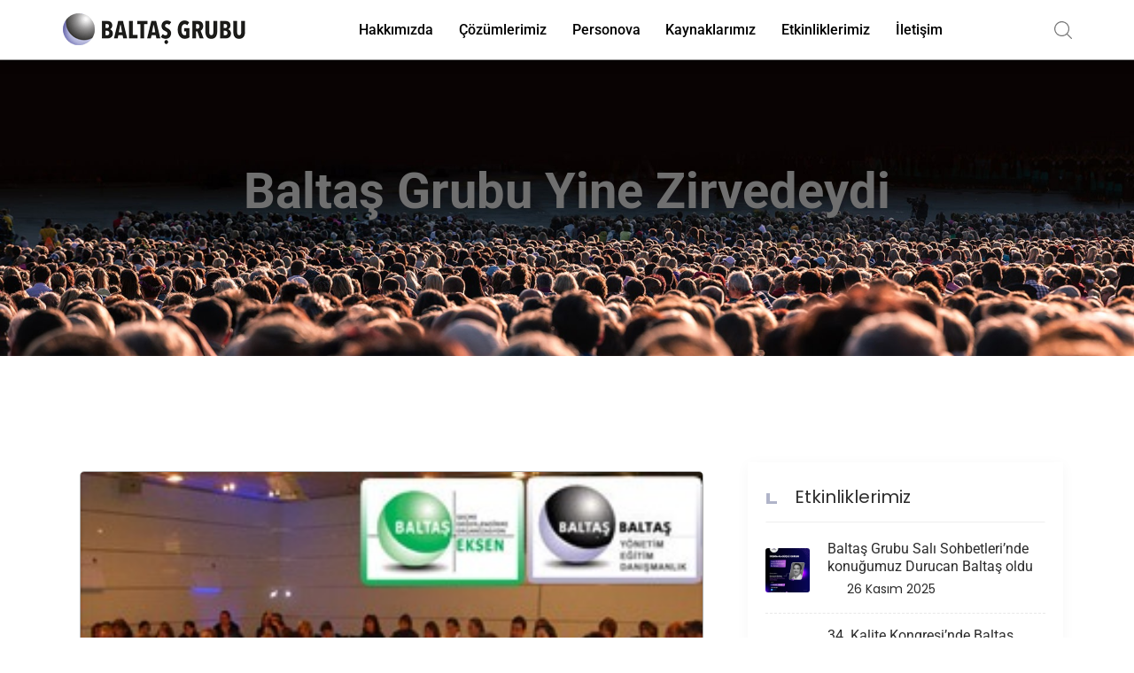

--- FILE ---
content_type: text/html; charset=UTF-8
request_url: https://baltasgrubu.com/etkinliklerimiz/baltas-grubu-yine-zirvedeydi/
body_size: 25524
content:

	<!DOCTYPE html>
	<html dir="ltr" lang="tr" prefix="og: https://ogp.me/ns#">
	<head>
		<meta charset="UTF-8">
		<meta name="viewport" content="width=device-width, initial-scale=1">
		<link rel="profile" href="https://gmpg.org/xfn/11"/>
		<title>Baltaş Grubu Yine Zirvedeydi - Baltaş Grubu</title>

		<!-- All in One SEO Pro 4.9.1.1 - aioseo.com -->
	<meta name="description" content="13. İnsan Kaynakları Zirvesi 16-17 Nisan tarihlerinde Lütfi Kırdar Sergi Sarayı’nda gerçekleştirildi. &quot;Hayat Katan İnsan Kaynakları&quot; temasıyla gerçekleştirilen Zirve’de Baltaş Grubu, Baltaş Yönetim Eğitim Danışmanlık ve Baltaş-Eksen Seçme Değerlendirme Organizasyon firmalarıyla yerini aldı. Yenilikçi ve öncü yaklaşımını İnsan Kaynakları Zirvesi’ne de taşıyan Baltaş Grubu, insan kaynakları profesyonellerini standında ağırlarken, ziyaretçileri Cihat Burak’ın &quot;Balık Pazarı&quot; tablosuyla da buluşturdu. Öğrenirken Eğlence; &quot;Eğitimciler İçin Eğitim Oyunları&quot; 13. İnsan Kaynakları Zirvesi programı dahilinde16 Nisan’da gerçekleştirilen &quot;Eğitimciler için Eğitim Oyunları&quot; atölye çalışmasının yoğun ilgi toplaması üzerine, etkinlik17 Nisan tarihinde tekrarlandı. Eğitimleri zorunlu görevler olmaktan çıkartıp, zevkli öğrenme fırsatlarına dönüştürmeyi sağlayan &quot;Eğitimciler için Eğitim Oyunları&quot;nda katılımcılar, daha canlı, daha zevkli ve öğrenirken eğlendiren eğitim tasarım ve sunuşlarına tanık oldular. Baltaş Grubu’nun 25 yıllık deneyiminden kaynaklanan eğitim tekniklerine dayanan bu atölye çalışması, daha kısa zamanda daha çok öğrenme konusunda katılımcılara katkı sağladı." />
	<meta name="robots" content="max-image-preview:large" />
	<meta name="author" content="Baltaş Grubu"/>
	<meta name="google-site-verification" content="xgNTIWbJd9429dcVryR_gMTFRdUSuJdvGKrOi8onVDo" />
	<link rel="canonical" href="https://baltasgrubu.com/etkinliklerimiz/baltas-grubu-yine-zirvedeydi/" />
	<meta name="generator" content="All in One SEO Pro (AIOSEO) 4.9.1.1" />
		<meta property="og:locale" content="tr_TR" />
		<meta property="og:site_name" content="Baltaş Grubu - İnsan ve Değişim" />
		<meta property="og:type" content="article" />
		<meta property="og:title" content="Baltaş Grubu Yine Zirvedeydi - Baltaş Grubu" />
		<meta property="og:description" content="13. İnsan Kaynakları Zirvesi 16-17 Nisan tarihlerinde Lütfi Kırdar Sergi Sarayı’nda gerçekleştirildi. &quot;Hayat Katan İnsan Kaynakları&quot; temasıyla gerçekleştirilen Zirve’de Baltaş Grubu, Baltaş Yönetim Eğitim Danışmanlık ve Baltaş-Eksen Seçme Değerlendirme Organizasyon firmalarıyla yerini aldı. Yenilikçi ve öncü yaklaşımını İnsan Kaynakları Zirvesi’ne de taşıyan Baltaş Grubu, insan kaynakları profesyonellerini standında ağırlarken, ziyaretçileri Cihat Burak’ın &quot;Balık Pazarı&quot; tablosuyla da buluşturdu. Öğrenirken Eğlence; &quot;Eğitimciler İçin Eğitim Oyunları&quot; 13. İnsan Kaynakları Zirvesi programı dahilinde16 Nisan’da gerçekleştirilen &quot;Eğitimciler için Eğitim Oyunları&quot; atölye çalışmasının yoğun ilgi toplaması üzerine, etkinlik17 Nisan tarihinde tekrarlandı. Eğitimleri zorunlu görevler olmaktan çıkartıp, zevkli öğrenme fırsatlarına dönüştürmeyi sağlayan &quot;Eğitimciler için Eğitim Oyunları&quot;nda katılımcılar, daha canlı, daha zevkli ve öğrenirken eğlendiren eğitim tasarım ve sunuşlarına tanık oldular. Baltaş Grubu’nun 25 yıllık deneyiminden kaynaklanan eğitim tekniklerine dayanan bu atölye çalışması, daha kısa zamanda daha çok öğrenme konusunda katılımcılara katkı sağladı." />
		<meta property="og:url" content="https://baltasgrubu.com/etkinliklerimiz/baltas-grubu-yine-zirvedeydi/" />
		<meta property="article:published_time" content="2008-04-17T21:00:00+00:00" />
		<meta property="article:modified_time" content="2008-04-17T21:00:00+00:00" />
		<meta property="article:publisher" content="https://www.facebook.com/BaltasGrubu" />
		<meta name="twitter:card" content="summary_large_image" />
		<meta name="twitter:site" content="@baltasgrubu" />
		<meta name="twitter:title" content="Baltaş Grubu Yine Zirvedeydi - Baltaş Grubu" />
		<meta name="twitter:description" content="13. İnsan Kaynakları Zirvesi 16-17 Nisan tarihlerinde Lütfi Kırdar Sergi Sarayı’nda gerçekleştirildi. &quot;Hayat Katan İnsan Kaynakları&quot; temasıyla gerçekleştirilen Zirve’de Baltaş Grubu, Baltaş Yönetim Eğitim Danışmanlık ve Baltaş-Eksen Seçme Değerlendirme Organizasyon firmalarıyla yerini aldı. Yenilikçi ve öncü yaklaşımını İnsan Kaynakları Zirvesi’ne de taşıyan Baltaş Grubu, insan kaynakları profesyonellerini standında ağırlarken, ziyaretçileri Cihat Burak’ın &quot;Balık Pazarı&quot; tablosuyla da buluşturdu. Öğrenirken Eğlence; &quot;Eğitimciler İçin Eğitim Oyunları&quot; 13. İnsan Kaynakları Zirvesi programı dahilinde16 Nisan’da gerçekleştirilen &quot;Eğitimciler için Eğitim Oyunları&quot; atölye çalışmasının yoğun ilgi toplaması üzerine, etkinlik17 Nisan tarihinde tekrarlandı. Eğitimleri zorunlu görevler olmaktan çıkartıp, zevkli öğrenme fırsatlarına dönüştürmeyi sağlayan &quot;Eğitimciler için Eğitim Oyunları&quot;nda katılımcılar, daha canlı, daha zevkli ve öğrenirken eğlendiren eğitim tasarım ve sunuşlarına tanık oldular. Baltaş Grubu’nun 25 yıllık deneyiminden kaynaklanan eğitim tekniklerine dayanan bu atölye çalışması, daha kısa zamanda daha çok öğrenme konusunda katılımcılara katkı sağladı." />
		<meta name="twitter:creator" content="@baltasgrubu" />
		<script type="application/ld+json" class="aioseo-schema">
			{"@context":"https:\/\/schema.org","@graph":[{"@type":"BlogPosting","@id":"https:\/\/baltasgrubu.com\/etkinliklerimiz\/baltas-grubu-yine-zirvedeydi\/#blogposting","name":"Balta\u015f Grubu Yine Zirvedeydi - Balta\u015f Grubu","headline":"Balta\u015f Grubu Yine Zirvedeydi","author":{"@id":"https:\/\/baltasgrubu.com\/author\/wpx_bbevi8319\/#author"},"publisher":{"@id":"https:\/\/baltasgrubu.com\/#organization"},"image":{"@type":"ImageObject","url":"https:\/\/baltasgrubu.com\/wp-content\/uploads\/2008\/04\/13_IK_zirvesi.jpg","width":300,"height":215},"datePublished":"2008-04-18T00:00:00+03:00","dateModified":"2008-04-18T00:00:00+03:00","inLanguage":"tr-TR","mainEntityOfPage":{"@id":"https:\/\/baltasgrubu.com\/etkinliklerimiz\/baltas-grubu-yine-zirvedeydi\/#webpage"},"isPartOf":{"@id":"https:\/\/baltasgrubu.com\/etkinliklerimiz\/baltas-grubu-yine-zirvedeydi\/#webpage"},"articleSection":"Etkinliklerimiz, Balta\u015f Grubu, Duyurular, Etkinlikler, Haberler"},{"@type":"BreadcrumbList","@id":"https:\/\/baltasgrubu.com\/etkinliklerimiz\/baltas-grubu-yine-zirvedeydi\/#breadcrumblist","itemListElement":[{"@type":"ListItem","@id":"https:\/\/baltasgrubu.com#listItem","position":1,"name":"Ana sayfa","item":"https:\/\/baltasgrubu.com","nextItem":{"@type":"ListItem","@id":"https:\/\/baltasgrubu.com\/category\/etkinliklerimiz\/#listItem","name":"Etkinliklerimiz"}},{"@type":"ListItem","@id":"https:\/\/baltasgrubu.com\/category\/etkinliklerimiz\/#listItem","position":2,"name":"Etkinliklerimiz","item":"https:\/\/baltasgrubu.com\/category\/etkinliklerimiz\/","nextItem":{"@type":"ListItem","@id":"https:\/\/baltasgrubu.com\/etkinliklerimiz\/baltas-grubu-yine-zirvedeydi\/#listItem","name":"Balta\u015f Grubu Yine Zirvedeydi"},"previousItem":{"@type":"ListItem","@id":"https:\/\/baltasgrubu.com#listItem","name":"Ana sayfa"}},{"@type":"ListItem","@id":"https:\/\/baltasgrubu.com\/etkinliklerimiz\/baltas-grubu-yine-zirvedeydi\/#listItem","position":3,"name":"Balta\u015f Grubu Yine Zirvedeydi","previousItem":{"@type":"ListItem","@id":"https:\/\/baltasgrubu.com\/category\/etkinliklerimiz\/#listItem","name":"Etkinliklerimiz"}}]},{"@type":"Organization","@id":"https:\/\/baltasgrubu.com\/#organization","name":"Balta\u015f Grubu","description":"\u0130nsan ve De\u011fi\u015fim","url":"https:\/\/baltasgrubu.com\/","email":"bilgi@baltasgrubu.com","telephone":"+902164650440","foundingDate":"1983-06-01","numberOfEmployees":{"@type":"QuantitativeValue","minValue":0,"maxValue":50},"logo":{"@type":"ImageObject","url":"https:\/\/baltasgrubu.com\/wp-content\/uploads\/2022\/01\/baltas-grubu-logo-2.png","@id":"https:\/\/baltasgrubu.com\/etkinliklerimiz\/baltas-grubu-yine-zirvedeydi\/#organizationLogo","width":209,"height":37},"image":{"@id":"https:\/\/baltasgrubu.com\/etkinliklerimiz\/baltas-grubu-yine-zirvedeydi\/#organizationLogo"},"sameAs":["https:\/\/www.facebook.com\/BaltasGrubu","https:\/\/twitter.com\/baltasgrubu","https:\/\/www.instagram.com\/baltasgrubu","https:\/\/www.youtube.com\/baltasgrubu","https:\/\/www.linkedin.com\/company\/baltasgrubu"],"address":{"@id":"https:\/\/baltasgrubu.com\/#postaladdress","@type":"PostalAddress","streetAddress":"Anadolu Hisar\u0131 G\u00f6ksu Evleri B116AB, G\u00f6ztepe Mahallesi S\u0131raselvi Sokak, Mimoza Sk., 34815 Beykoz","postalCode":"34815","addressLocality":"\u0130stanbul","addressRegion":"Istanbul","addressCountry":"TR"}},{"@type":"Person","@id":"https:\/\/baltasgrubu.com\/author\/wpx_bbevi8319\/#author","url":"https:\/\/baltasgrubu.com\/author\/wpx_bbevi8319\/","name":"Balta\u015f Grubu","image":{"@type":"ImageObject","url":"https:\/\/secure.gravatar.com\/avatar\/1e2ae329896a94dbf64a9eb97c5dc92dc097e02215ec5c28f6fac10dbb15ec1b?s=96&d=mm&r=g"}},{"@type":"WebPage","@id":"https:\/\/baltasgrubu.com\/etkinliklerimiz\/baltas-grubu-yine-zirvedeydi\/#webpage","url":"https:\/\/baltasgrubu.com\/etkinliklerimiz\/baltas-grubu-yine-zirvedeydi\/","name":"Balta\u015f Grubu Yine Zirvedeydi - Balta\u015f Grubu","description":"13. \u0130nsan Kaynaklar\u0131 Zirvesi 16-17 Nisan tarihlerinde L\u00fctfi K\u0131rdar Sergi Saray\u0131\u2019nda ger\u00e7ekle\u015ftirildi. \"Hayat Katan \u0130nsan Kaynaklar\u0131\" temas\u0131yla ger\u00e7ekle\u015ftirilen Zirve\u2019de Balta\u015f Grubu, Balta\u015f Y\u00f6netim E\u011fitim Dan\u0131\u015fmanl\u0131k ve Balta\u015f-Eksen Se\u00e7me De\u011ferlendirme Organizasyon firmalar\u0131yla yerini ald\u0131. Yenilik\u00e7i ve \u00f6nc\u00fc yakla\u015f\u0131m\u0131n\u0131 \u0130nsan Kaynaklar\u0131 Zirvesi\u2019ne de ta\u015f\u0131yan Balta\u015f Grubu, insan kaynaklar\u0131 profesyonellerini stand\u0131nda a\u011f\u0131rlarken, ziyaret\u00e7ileri Cihat Burak\u2019\u0131n \"Bal\u0131k Pazar\u0131\" tablosuyla da bulu\u015fturdu. \u00d6\u011frenirken E\u011flence; \"E\u011fitimciler \u0130\u00e7in E\u011fitim Oyunlar\u0131\" 13. \u0130nsan Kaynaklar\u0131 Zirvesi program\u0131 dahilinde16 Nisan\u2019da ger\u00e7ekle\u015ftirilen \"E\u011fitimciler i\u00e7in E\u011fitim Oyunlar\u0131\" at\u00f6lye \u00e7al\u0131\u015fmas\u0131n\u0131n yo\u011fun ilgi toplamas\u0131 \u00fczerine, etkinlik17 Nisan tarihinde tekrarland\u0131. E\u011fitimleri zorunlu g\u00f6revler olmaktan \u00e7\u0131kart\u0131p, zevkli \u00f6\u011frenme f\u0131rsatlar\u0131na d\u00f6n\u00fc\u015ft\u00fcrmeyi sa\u011flayan \"E\u011fitimciler i\u00e7in E\u011fitim Oyunlar\u0131\"nda kat\u0131l\u0131mc\u0131lar, daha canl\u0131, daha zevkli ve \u00f6\u011frenirken e\u011flendiren e\u011fitim tasar\u0131m ve sunu\u015flar\u0131na tan\u0131k oldular. Balta\u015f Grubu\u2019nun 25 y\u0131ll\u0131k deneyiminden kaynaklanan e\u011fitim tekniklerine dayanan bu at\u00f6lye \u00e7al\u0131\u015fmas\u0131, daha k\u0131sa zamanda daha \u00e7ok \u00f6\u011frenme konusunda kat\u0131l\u0131mc\u0131lara katk\u0131 sa\u011flad\u0131.","inLanguage":"tr-TR","isPartOf":{"@id":"https:\/\/baltasgrubu.com\/#website"},"breadcrumb":{"@id":"https:\/\/baltasgrubu.com\/etkinliklerimiz\/baltas-grubu-yine-zirvedeydi\/#breadcrumblist"},"author":{"@id":"https:\/\/baltasgrubu.com\/author\/wpx_bbevi8319\/#author"},"creator":{"@id":"https:\/\/baltasgrubu.com\/author\/wpx_bbevi8319\/#author"},"image":{"@type":"ImageObject","url":"https:\/\/baltasgrubu.com\/wp-content\/uploads\/2008\/04\/13_IK_zirvesi.jpg","@id":"https:\/\/baltasgrubu.com\/etkinliklerimiz\/baltas-grubu-yine-zirvedeydi\/#mainImage","width":300,"height":215},"primaryImageOfPage":{"@id":"https:\/\/baltasgrubu.com\/etkinliklerimiz\/baltas-grubu-yine-zirvedeydi\/#mainImage"},"datePublished":"2008-04-18T00:00:00+03:00","dateModified":"2008-04-18T00:00:00+03:00"},{"@type":"WebSite","@id":"https:\/\/baltasgrubu.com\/#website","url":"https:\/\/baltasgrubu.com\/","name":"Balta\u015f Grubu","description":"\u0130nsan ve De\u011fi\u015fim","inLanguage":"tr-TR","publisher":{"@id":"https:\/\/baltasgrubu.com\/#organization"}}]}
		</script>
		<!-- All in One SEO Pro -->

<script id="cookieyes" type="text/javascript" src="https://cdn-cookieyes.com/client_data/9082623048828fd1147e7c10/script.js"></script><link rel='dns-prefetch' href='//www.googletagmanager.com' />
<link rel='dns-prefetch' href='//pro.fontawesome.com' />
<link rel='dns-prefetch' href='//use.fontawesome.com' />
<link rel="alternate" type="application/rss+xml" title="Baltaş Grubu &raquo; akışı" href="https://baltasgrubu.com/feed/" />
<link rel="alternate" type="application/rss+xml" title="Baltaş Grubu &raquo; yorum akışı" href="https://baltasgrubu.com/comments/feed/" />
<link rel="alternate" type="application/rss+xml" title="Baltaş Grubu &raquo; Baltaş Grubu Yine Zirvedeydi yorum akışı" href="https://baltasgrubu.com/etkinliklerimiz/baltas-grubu-yine-zirvedeydi/feed/" />
<style id='wp-img-auto-sizes-contain-inline-css'>
img:is([sizes=auto i],[sizes^="auto," i]){contain-intrinsic-size:3000px 1500px}
/*# sourceURL=wp-img-auto-sizes-contain-inline-css */
</style>
<link rel='stylesheet' id='wp-block-library-css' href='https://baltasgrubu.com/wp-includes/css/dist/block-library/style.min.css?ver=6.9' media='all' />
<link rel='stylesheet' id='aioseo/css/src/vue/standalone/blocks/table-of-contents/global.scss-css' href='https://baltasgrubu.com/wp-content/plugins/all-in-one-seo-pack-pro/dist/Pro/assets/css/table-of-contents/global.e90f6d47.css?ver=4.9.1.1' media='all' />
<link rel='stylesheet' id='aioseo/css/src/vue/standalone/blocks/pro/recipe/global.scss-css' href='https://baltasgrubu.com/wp-content/plugins/all-in-one-seo-pack-pro/dist/Pro/assets/css/recipe/global.67a3275f.css?ver=4.9.1.1' media='all' />
<link rel='stylesheet' id='aioseo/css/src/vue/standalone/blocks/pro/product/global.scss-css' href='https://baltasgrubu.com/wp-content/plugins/all-in-one-seo-pack-pro/dist/Pro/assets/css/product/global.61066cfb.css?ver=4.9.1.1' media='all' />
<link rel='stylesheet' id='aioseo-eeat/css/src/vue/standalone/blocks/author-bio/global.scss-css' href='https://baltasgrubu.com/wp-content/plugins/aioseo-eeat/dist/Pro/assets/css/author-bio/global.lvru5eV8.css?ver=1.2.8' media='all' />
<link rel='stylesheet' id='aioseo-eeat/css/src/vue/standalone/blocks/author-tooltip/global.scss-css' href='https://baltasgrubu.com/wp-content/plugins/aioseo-eeat/dist/Pro/assets/css/author-tooltip/global.BEv34Lr4.css?ver=1.2.8' media='all' />
<link rel='stylesheet' id='aioseo-eeat/css/src/vue/standalone/blocks/reviewer-tooltip/global.scss-css' href='https://baltasgrubu.com/wp-content/plugins/aioseo-eeat/dist/Pro/assets/css/reviewer-tooltip/global.Cz6Z5e1C.css?ver=1.2.8' media='all' />
<link rel='stylesheet' id='aioseo-local-business/css/src/assets/scss/business-info.scss-css' href='https://baltasgrubu.com/wp-content/plugins/aioseo-local-business/dist/css/business-info.DlwHGRMe.css?ver=1.3.12' media='all' />
<link rel='stylesheet' id='aioseo-local-business/css/src/assets/scss/opening-hours.scss-css' href='https://baltasgrubu.com/wp-content/plugins/aioseo-local-business/dist/css/opening-hours.Bg1Edlf_.css?ver=1.3.12' media='all' />
<style id='font-awesome-svg-styles-default-inline-css'>
.svg-inline--fa {
  display: inline-block;
  height: 1em;
  overflow: visible;
  vertical-align: -.125em;
}
/*# sourceURL=font-awesome-svg-styles-default-inline-css */
</style>
<link rel='stylesheet' id='font-awesome-svg-styles-css' href='https://baltasgrubu.com/wp-content/uploads/font-awesome/v6.4.2/css/svg-with-js.css' media='all' />
<style id='font-awesome-svg-styles-inline-css'>
   .wp-block-font-awesome-icon svg::before,
   .wp-rich-text-font-awesome-icon svg::before {content: unset;}
/*# sourceURL=font-awesome-svg-styles-inline-css */
</style>
<link rel='stylesheet' id='twe-preview-css' href='https://baltasgrubu.com/wp-content/plugins/3r-elementor-timeline-widget/assets/css/style.css?ver=6.9' media='all' />
<link rel='stylesheet' id='directIQstyle_admin-css' href='https://baltasgrubu.com/wp-content/plugins/directiq-wp/css/style.css?ver=1.0' media='all' />
<link rel='stylesheet' id='directIQ_admin_css-css' href='https://baltasgrubu.com/wp-content/plugins/directiq-wp/css/directiq_admin.css?ver=1.0' media='all' />
<link rel='stylesheet' id='bootstrap_style-css' href='https://baltasgrubu.com/wp-content/plugins/directiq-wp/css/bootstrap.min.css?ver=1.0' media='all' />
<link rel='stylesheet' id='directIQstyle_main-css' href='https://baltasgrubu.com/wp-content/plugins/directiq-wp/css/front.php?ver=1.0' media='all' />
<link rel='stylesheet' id='wpbq-css' href='https://baltasgrubu.com/wp-content/plugins/wp-blockquote-shortcode/assets/css/wp-blockquote-shortcode.css' media='all' />
<link rel='stylesheet' id='crust-font-awesome-icons-css' href='//pro.fontawesome.com/releases/v5.15.2/css/all.css' media='all' />
<link rel='stylesheet' id='crust-uicons-css' href='https://baltasgrubu.com/wp-content/themes/crust/lib/assets/icons/uicons-regular-rounded.css' media='all' />
<link rel='stylesheet' id='elementor-frontend-css' href='https://baltasgrubu.com/wp-content/plugins/elementor/assets/css/frontend.min.css?ver=3.33.4' media='all' />
<link rel='stylesheet' id='crust-common-css' href='https://baltasgrubu.com/wp-content/themes/crust/lib/assets/css/common.css' media='all' />
<link rel='stylesheet' id='crust-frontend-css' href='https://baltasgrubu.com/wp-content/themes/crust/lib/assets/css/frontend.css' media='all' />
<link rel='stylesheet' id='crust-portfolio-css' href='https://baltasgrubu.com/wp-content/plugins/crust-core/includes/portfolio/assets/css/style.css' media='all' />
<link rel='stylesheet' id='font-awesome-official-css' href='https://use.fontawesome.com/releases/v6.4.2/css/all.css' media='all' integrity="sha384-blOohCVdhjmtROpu8+CfTnUWham9nkX7P7OZQMst+RUnhtoY/9qemFAkIKOYxDI3" crossorigin="anonymous" />
<link rel='stylesheet' id='crust-swiper-css' href='https://baltasgrubu.com/wp-content/plugins/crust-core/assets/front/css/vendor/swiper.css?ver=6.9' media='all' />
<link rel='stylesheet' id='magnific-popup-css' href='https://baltasgrubu.com/wp-content/plugins/crust-core/assets/front/css/vendor/magnific-popup.css?ver=6.9' media='all' />
<link rel='stylesheet' id='crust-core-css' href='https://baltasgrubu.com/wp-content/plugins/crust-core/assets/front/css/style.css' media='all' />
<style id='rocket-lazyload-inline-css'>
.rll-youtube-player{position:relative;padding-bottom:56.23%;height:0;overflow:hidden;max-width:100%;}.rll-youtube-player:focus-within{outline: 2px solid currentColor;outline-offset: 5px;}.rll-youtube-player iframe{position:absolute;top:0;left:0;width:100%;height:100%;z-index:100;background:0 0}.rll-youtube-player img{bottom:0;display:block;left:0;margin:auto;max-width:100%;width:100%;position:absolute;right:0;top:0;border:none;height:auto;-webkit-transition:.4s all;-moz-transition:.4s all;transition:.4s all}.rll-youtube-player img:hover{-webkit-filter:brightness(75%)}.rll-youtube-player .play{height:100%;width:100%;left:0;top:0;position:absolute;background:url(https://baltasgrubu.com/wp-content/plugins/rocket-lazy-load/assets/img/youtube.png) no-repeat center;background-color: transparent !important;cursor:pointer;border:none;}
/*# sourceURL=rocket-lazyload-inline-css */
</style>
<link rel='stylesheet' id='font-awesome-official-v4shim-css' href='https://use.fontawesome.com/releases/v6.4.2/css/v4-shims.css' media='all' integrity="sha384-IqMDcR2qh8kGcGdRrxwop5R2GiUY5h8aDR/LhYxPYiXh3sAAGGDkFvFqWgFvTsTd" crossorigin="anonymous" />
<!--n2css--><script src="https://baltasgrubu.com/wp-content/plugins/wp-yandex-metrika/assets/YmEc.min.js?ver=1.2.2" id="wp-yandex-metrika_YmEc-js"></script>
<script id="wp-yandex-metrika_YmEc-js-after">
window.tmpwpym={datalayername:'dataLayer',counters:JSON.parse('[{"number":"34896915","webvisor":"1"}]'),targets:JSON.parse('[]')};
//# sourceURL=wp-yandex-metrika_YmEc-js-after
</script>
<script src="https://baltasgrubu.com/wp-includes/js/jquery/jquery.min.js?ver=3.7.1" id="jquery-core-js"></script>
<script src="https://baltasgrubu.com/wp-includes/js/jquery/jquery-migrate.min.js?ver=3.4.1" id="jquery-migrate-js"></script>
<script src="https://baltasgrubu.com/wp-content/plugins/wp-yandex-metrika/assets/frontend.min.js?ver=1.2.2" id="wp-yandex-metrika_frontend-js"></script>
<script src="https://baltasgrubu.com/wp-content/plugins/directiq-wp/js/jquery.min.js?ver=6.9" id="directIQscript_jquery-js"></script>
<script src="https://baltasgrubu.com/wp-content/plugins/directiq-wp/js/serialize.js?ver=6.9" id="directIQscript_serialize-js"></script>
<script id="diq-sc-form-process-js-extra">
var diq_front_sc_form = {"ajax_url":"https://baltasgrubu.com/wp-admin/admin-ajax.php"};
//# sourceURL=diq-sc-form-process-js-extra
</script>
<script src="https://baltasgrubu.com/wp-content/plugins/directiq-wp/js/diq_sc_form_process.js?ver=6.9" id="diq-sc-form-process-js"></script>
<script src="https://baltasgrubu.com/wp-content/themes/crust/lib/assets/js/vendor/jquery.cookie.js" id="crust-cookie-js"></script>

<!-- Site Kit tarafından eklenen Google etiketi (gtag.js) snippet&#039;i -->
<!-- Google Analytics snippet added by Site Kit -->
<script src="https://www.googletagmanager.com/gtag/js?id=GT-M6J63FG" id="google_gtagjs-js" async></script>
<script id="google_gtagjs-js-after">
window.dataLayer = window.dataLayer || [];function gtag(){dataLayer.push(arguments);}
gtag("set","linker",{"domains":["baltasgrubu.com"]});
gtag("js", new Date());
gtag("set", "developer_id.dZTNiMT", true);
gtag("config", "GT-M6J63FG", {"googlesitekit_post_type":"post","googlesitekit_post_author":"Balta\u015f Grubu","googlesitekit_post_date":"20080418","googlesitekit_post_categories":"Etkinliklerimiz"});
//# sourceURL=google_gtagjs-js-after
</script>
<script src="https://baltasgrubu.com/wp-content/themes/crust/lib/assets/js/vendor/jquery.cookie.js" id="jquery-cookie-js"></script>
<meta name="generator" content="WordPress 6.9" />
<link rel='shortlink' href='https://baltasgrubu.com/?p=33944' />
<meta name="generator" content="Site Kit by Google 1.167.0" /><meta name="verification" content="f612c7d25f5690ad41496fcfdbf8d1" /><meta name="generator" content="Elementor 3.33.4; features: additional_custom_breakpoints; settings: css_print_method-external, google_font-enabled, font_display-auto">
      <meta name="onesignal" content="wordpress-plugin"/>
            <script>

      window.OneSignalDeferred = window.OneSignalDeferred || [];

      OneSignalDeferred.push(function(OneSignal) {
        var oneSignal_options = {};
        window._oneSignalInitOptions = oneSignal_options;

        oneSignal_options['serviceWorkerParam'] = { scope: '/wp-content/plugins/onesignal-free-web-push-notifications/sdk_files/push/onesignal/' };
oneSignal_options['serviceWorkerPath'] = 'OneSignalSDKWorker.js';

        OneSignal.Notifications.setDefaultUrl("https://baltasgrubu.com");

        oneSignal_options['wordpress'] = true;
oneSignal_options['appId'] = '65c9f195-1a98-4253-9286-1a6cd90895ef';
oneSignal_options['allowLocalhostAsSecureOrigin'] = true;
oneSignal_options['welcomeNotification'] = { };
oneSignal_options['welcomeNotification']['title'] = "Baltaş Grubu";
oneSignal_options['welcomeNotification']['message'] = "Bizi takip ettiğiniz için Teşekkür Ederiz!";
oneSignal_options['path'] = "https://baltasgrubu.com/wp-content/plugins/onesignal-free-web-push-notifications/sdk_files/";
oneSignal_options['safari_web_id'] = "web.onesignal.auto.6514249a-4cb8-451b-a889-88f5913c9a7f";
oneSignal_options['promptOptions'] = { };
              OneSignal.init(window._oneSignalInitOptions);
              OneSignal.Notifications.requestPermission()      });

      function documentInitOneSignal() {
        var oneSignal_elements = document.getElementsByClassName("OneSignal-prompt");

        var oneSignalLinkClickHandler = function(event) { OneSignal.Notifications.requestPermission(); event.preventDefault(); };        for(var i = 0; i < oneSignal_elements.length; i++)
          oneSignal_elements[i].addEventListener('click', oneSignalLinkClickHandler, false);
      }

      if (document.readyState === 'complete') {
           documentInitOneSignal();
      }
      else {
           window.addEventListener("load", function(event){
               documentInitOneSignal();
          });
      }
    </script>
			<style>
				.e-con.e-parent:nth-of-type(n+4):not(.e-lazyloaded):not(.e-no-lazyload),
				.e-con.e-parent:nth-of-type(n+4):not(.e-lazyloaded):not(.e-no-lazyload) * {
					background-image: none !important;
				}
				@media screen and (max-height: 1024px) {
					.e-con.e-parent:nth-of-type(n+3):not(.e-lazyloaded):not(.e-no-lazyload),
					.e-con.e-parent:nth-of-type(n+3):not(.e-lazyloaded):not(.e-no-lazyload) * {
						background-image: none !important;
					}
				}
				@media screen and (max-height: 640px) {
					.e-con.e-parent:nth-of-type(n+2):not(.e-lazyloaded):not(.e-no-lazyload),
					.e-con.e-parent:nth-of-type(n+2):not(.e-lazyloaded):not(.e-no-lazyload) * {
						background-image: none !important;
					}
				}
			</style>
			<meta name="redi-version" content="1.2.7" />        <!-- Yandex.Metrica counter -->
        <script type="text/javascript">
            (function (m, e, t, r, i, k, a) {
                m[i] = m[i] || function () {
                    (m[i].a = m[i].a || []).push(arguments)
                };
                m[i].l = 1 * new Date();
                k = e.createElement(t), a = e.getElementsByTagName(t)[0], k.async = 1, k.src = r, a.parentNode.insertBefore(k, a)
            })

            (window, document, "script", "https://mc.yandex.ru/metrika/tag.js", "ym");

            ym("34896915", "init", {
                clickmap: true,
                trackLinks: true,
                accurateTrackBounce: true,
                webvisor: true,
                ecommerce: "dataLayer",
                params: {
                    __ym: {
                        "ymCmsPlugin": {
                            "cms": "wordpress",
                            "cmsVersion":"6.9",
                            "pluginVersion": "1.2.2",
                            "ymCmsRip": "1798959367"
                        }
                    }
                }
            });
        </script>
        <!-- /Yandex.Metrica counter -->
        <link rel="icon" href="https://baltasgrubu.com/wp-content/uploads/2023/10/cropped-baltas-grubu-icon-32x32.png" sizes="32x32" />
<link rel="icon" href="https://baltasgrubu.com/wp-content/uploads/2023/10/cropped-baltas-grubu-icon-192x192.png" sizes="192x192" />
<link rel="apple-touch-icon" href="https://baltasgrubu.com/wp-content/uploads/2023/10/cropped-baltas-grubu-icon-180x180.png" />
<meta name="msapplication-TileImage" content="https://baltasgrubu.com/wp-content/uploads/2023/10/cropped-baltas-grubu-icon-270x270.png" />
		<style id="wp-custom-css">
			.crust-portfolio-archive-list.hoverer .post-content .crust-post-title a,
.crust-portfolio-archive-list.tilt .post-content .crust-post-title a, .crust-portfolio-archive-list.tilt .crust-portfolio-cat a{
	color: #fff
}

.crust-portfolio-archive-list.tilt .crust-portfolio-item .crust-post-title {
    font-size: 30px;
}

.crust-has-children .menu-item-object-custom{max-width:100%!important;}
.crust-has-children {max-width:100%!important;}

/** Start Block Kit CSS: 71-3-d415519effd9e11f35d2438c58ea7ebf **/

.envato-block__preview{overflow: visible;}

/** End Block Kit CSS: 71-3-d415519effd9e11f35d2438c58ea7ebf **/

		</style>
		<style id="kirki-inline-styles">.crust-post-item, .crust-post-item a{font-family:Poppins;font-weight:400;line-height:1.4;text-align:left;color:#6b6b6b;}.crust-post-title a{font-family:Poppins;font-weight:500;letter-spacing:0px;line-height:1;text-align:center;text-transform:none;color:#606cb4;}.crust-post-item .crust-post-media > a{border-color:#a3a3a3;}ul.page-numbers > li > a, ul.page-numbers > li > span, .crust-pager.oldnew > li > a, .loadmore .crust-loadmore-btn, .loadmore .crust-loadmore-btn{color:#ffffff;}ul.page-numbers > li > a, ul.page-numbers > li > span, .crust-pager.oldnew > li > a, .loadmore .crust-loadmore-btn{background-color:#b0b4c9;}.crust-post-block:not(.crust-nav-single), .crust-single-content, .comment-respond, .crust-share-block{background-color:#ffffff;}.crust-single-media{border-color:#adadad;border-style:solid;}.crust-single-content{font-family:Poppins;font-weight:400;letter-spacing:0px;text-align:justify;text-transform:none;color:#000000;}.crust-site-footer{background-repeat:no-repeat;background-position:center center;background-attachment:scroll;-webkit-background-size:cover;-moz-background-size:cover;-ms-background-size:cover;-o-background-size:cover;background-size:cover;}.crust-loader-text{font-family:Poppins;}.crust-site-navigation ul li a.crust-act-btn,.comment-form input.submit,.crust-widget .tagcloud a:hover,.crust-widget input.search-submit,.crust-badge.crust-badge-main,.swiper-scrollbar-drag, .primary-bg,.btn,.wp-block-search__button, .crust-widget .tagcloud a:hover, .crust-range-label:after,.crust-sidebar .crust-widget h2.widgettitle:after,.crust-infobox-tip-inner,.wp-block-search .wp-block-search__button, .crust-widget-cats-list > ul > li.has-cat-img > a:hover:before, .wp-block-quote:not(.has-text-color), blockquote:not(.has-text-color),.crust-meta-cat a:hover,.crust-meta-cat a:hover,.crust-site-footer .crust-newsletters .crust-light-form input[type=submit]:hover, .crust-inner-heading:before,.comment-respond .comment-reply-title:before,.crust-inner-heading:after,.comment-respond .comment-reply-title:after,.crust-portfolio-hover-box > a i, .crust-widget .tagcloud a:hover, .crust-meta-cat a:hover,.crust-filters > ul > li.selected > a, ul.page-numbers > li > span:not(.dots){background-color:#ffffff;}.crust-mini-cart .checkout{background-color:#ffffff !important;}.primary-color,.search-form .crust-search-icon,.crust-sidebar .crust-widget ul li:after,.crust-range-label,.comment-author b.fn a, .crust-single-content .has-drop-cap:first-letter,.crust-tags-list:before,.crust-tags-list:after, .crust-single-content .has-drop-cap:first-letter,.comment-list li.comment .comment-metadata time:before,.crust-post-title a:hover{color:#ffffff;}.crust-widget .tagcloud a:hover,input[type="text"]:focus, input[type="number"]:focus, input[type="tel"]:focus, input[type="search"]:focus, input[type="password"]:focus, input[type="email"]:focus, input[type="url"]:focus, select:focus, textarea:focus, .crust-search-box-overlay .search-form .form-control, .woocommerce div.product .woocommerce-tabs ul.tabs li.active a,.woocommerce #respond input#submit:hover, .woocommerce a.button:hover, .woocommerce button.button:hover, .woocommerce input.button:hover, .woocommerce a.added_to_cart:hover,.woocommerce-MyAccount-navigation ul li.is-active > a,.woocommerce div.product .woocommerce-tabs ul.tabs li.active a{border-color:#ffffff;}.crust-post-thumb-divider .crust-div-1-bottom{fill:#ffffff;}.woocommerce #content table.cart td.actions .input-text, .woocommerce table.cart td.actions .input-text, .woocommerce-page #content table.cart td.actions .input-text, .woocommerce-page table.cart td.actions .input-text{border-color:#ffffff !important;}.secondary-bg,.btn:hover,input[type=submit].secondary-bg,input[type=submit].secondary-bg:hover,.crust-site-footer .crust-widget ul.menu li a:after, .crust-site-header.crust-underline-nav .crust-site-navigation > ul > li > a > span:after, .crust-portfolio-hover-box > a.crust-portfolio-hover-zoom i,.crust-sidebar .crust-widget h2.widgettitle:before,b.cart-num, b.yith-num,.crust-badge.crust-badge-alt, .crust-site-header.crust-underline-nav .crust-site-navigation > ul > li > a > span:before,.crust-site-footer .crust-site-navigation > ul > li > a > span:before{background-color:#b0b4c9;}.crust-import-bg,.crust-dots-wrap i{background-color:#b0b4c9 !important;}.secondary-color,.crust-post-icon i,.crust-sub-pager a:hover,.crust-list-btn.active, .crust-grid-btn.active{color:#b0b4c9;}.crust-btn.btn-trigo:after{border-left-color:#b0b4c9;border-bottom-color:#b0b4c9;}.crust-sub-pager a:hover,.crust-sub-pager span.post-page-numbers.current{border-color:#b0b4c9;}body{background:#ffffff;background-color:#ffffff;font-family:Poppins;font-weight:400;color:#7e7e7e;}.crust-page-not-found-top h4, .crust-page-not-found-top h4 *, .crust-page-not-found-top p{color:#2f5c83;}body.error404 .crust-main-wrap{background-image:url("https://baltasgrubu.com/wp-content/uploads/2024/02/404-baltas-e1707837697702.jpg");background-repeat:no-repeat;background-position:center center;background-attachment:scroll;-webkit-background-size:cover;-moz-background-size:cover;-ms-background-size:cover;-o-background-size:cover;background-size:cover;}.crust-default-search-box .crust-search-box{height:0vh;}.crust-site-header:not(.crust-sticky-head) .crust-header-search svg path{fill:#777777;}.crust-header-overlab{top:30px;}header.crust-site-header > .crust-header-wrap{background:#ffffff;background-color:#ffffff;background-repeat:repeat;background-position:center center;background-attachment:scroll;border-color:#969696;border-style:solid;-webkit-background-size:cover;-moz-background-size:cover;-ms-background-size:cover;-o-background-size:cover;background-size:cover;}header.crust-site-header:not(.crust-sticky-head) .crust-header-row{background:#ffffff;background-color:#ffffff;}.crust-sidebar{max-width:33%;flex:33%;}.crust-archive-wrapper:not(.col-lg-12),.crust-portfolio-archive-wrapper:not(.col-lg-12),.crust-post-wrapper:not(.col-lg-12),.crust-single-wrapper:not(.col-lg-12){flex:0 0 calc(100% - 33%);max-width:calc(100% - 33%);}.crust-sidebar .crust-widget h2.widgettitle{font-family:Poppins;font-weight:400;}.crust-sidebar .crust-widget{font-family:Poppins;font-weight:400;}.crust-site-header.crust-underline-nav .crust-site-navigation > ul > li > a > span:after{background-color:#606cb4;}.crust-site-header .crust-site-navigation > ul > li > a{font-family:Roboto;font-size:16px;font-weight:500;letter-spacing:0px;line-height:1.5;color:#000000;}.crust-site-header.crust-sticky-head .crust-site-navigation > ul > li > a{font-family:Roboto;}.crust-site-header .crust-site-navigation > ul > li > a span.description{font-family:Roboto;font-weight:400;}.crust-site-navigation ul.sub-menu li > a{font-family:Roboto;font-size:16px;font-weight:500;letter-spacing:0px;line-height:1.5;color:#000000;}.crust-site-navigation li.mega-menu > .crust-submenu-wrap{width:100px !important;}.crust-page-title > .container{min-height:100px !important;}.crust-page-title{background-image:url("https://baltasgrubu.com/wp-content/uploads/2024/01/balta-grubu-etkinlikler.jpg") !important;background-repeat:no-repeat !important;background-position:center center !important;background-attachment:scroll !important;-webkit-background-size:cover !important;-moz-background-size:cover !important;-ms-background-size:cover !important;-o-background-size:cover !important;background-size:cover !important;}.crust-page-title .crust-breadcrumbs{font-family:Poppins;font-weight:400;}.crust-page-title .crust-breadcrumbs > ul{background-color:rgba(10, 10, 10, 0.31);}.crust-portfolio-archive-list .crust-portfolio-item .crust-post-title,.crust-portfolio-archive-list .crust-portfolio-item .crust-post-title a{font-family:Poppins;}.crust-portfolio-archive-list .crust-portfolio-item .crust-portfolio-cat a{font-family:Poppins!important;}body.crust-dark, body.crust-dark .crust-main-wrap, body.crust-dark .swiper-pagination-fraction, body.crust-dark .crust-input-wrp:before{color:#000000;}.btn,.wp-block-search__button,.crust-btn,.crust-btn-underline,.wpcf7-submit{font-family:Poppins;font-size:1.125rem;font-weight:400;font-style:normal;}h1, h2, h3, h4, h5, h6,h1 a, h2 a, h3 a, h4 a, h5 a, h6 a,.woocommerce ul.products li.product .price, .woocommerce div.product p.price, .woocommerce div.product span.price,.crust_woo_quick_view .woocommerce-Price-amount,.crust-hotspot-Title{font-family:Poppins;font-weight:700;color:#2b2b2b;}h1{font-family:Roboto;font-weight:400;letter-spacing:0px;color:#2e2e2e;}h2{font-family:Roboto;font-weight:400;letter-spacing:0px;color:#2e2e2e;}h3,.woocommerce ul.products li.product .price, .woocommerce div.product p.price, .woocommerce div.product span.price,.crust_woo_quick_view .woocommerce-Price-amount, .crust-nav-single > div > a .post-title{font-family:Roboto;font-weight:400;letter-spacing:0px;color:#2e2e2e;}h4{font-family:Roboto;font-weight:400;letter-spacing:0px;color:#2e2e2e;}h5{font-family:Roboto;font-weight:400;letter-spacing:0px;color:#2e2e2e;}h6,.bbp-forum-title,.crust-hotspot-Title{font-family:Roboto;font-weight:400;letter-spacing:0px;color:#2e2e2e;}.crust-title-heading{font-family:Poppins;font-weight:700;letter-spacing:0px;text-align:center;color:#6f6f6f;}.crust-subtitle{font-family:Poppins;font-weight:400;letter-spacing:0px;color:#6e6e6e;}@media (max-width: 992px){.crust-responsive-btn.crust-active-btn,.crust-site-navigation > ul li a.crust-act-btn:before{background-color:#ffffff;}.crust-responsive-btn,.crust-responsive-btn:focus{color:#ffffff;}}@media screen and (max-width:992px){.crust-responsive-btn{color:#000000 !important;}.crust-site-header .crust-responsive-btn.crust-active-btn{color:#606cb4 !important;}.crust-site-header .crust-site-navigation ul li a,.crust-collapse-nav{color:#000000 !important;}.crust-site-navigation ul li a.crust-act-btn span,.crust-act-btn + .crust-submenu-wrap + .crust-collapse-nav i{color:#606cb4 !important;}}.crust-archive-wrapper .crust-post-item{-webkit-border-radius:5px 5px 5px 5px !important;-moz-border-radius:5px 5px 5px 5px !important;border-radius:5px 5px 5px 5px !important;}.crust-post-item .crust-post-media > a{border-width:1px 1px 1px 1px ;-webkit-border-radius:5px 5px 5px 5px ;-moz-border-radius:5px 5px 5px 5px ;border-radius:5px 5px 5px 5px ;}.crust-single-media{margin:10px 10px 10px 10px  !important;border-width:1px 1px 1px 1px ;}.crust_single_share .jssocials-share .jssocials-share-link{-webkit-border-radius:twitter,facebook,linkedin,whatsapp,email;-moz-border-radius:twitter,facebook,linkedin,whatsapp,email;border-radius:twitter,facebook,linkedin,whatsapp,email;}.crust-footer-widgets{padding:0px 0px 0px 0px ;}.crust-main-wrap{margin:0px 0px 0px 0px ;padding:0px 0px 0px 0px ;}.crust-page-not-found-top{margin:30px 0 400px 0 ;}header.crust-site-header .crust-site-brand{text-align:left;}.crust-site-header.crust-sticky-head .crust-site-brand{text-align:left;}.crust-header-search{margin:0px 0px 0px 0px ;}.crust-search-box{margin:0px 0px 0px 0px ;}header.crust-site-header > .crust-header-wrap{border-width:0px 0px 1px 0px ;}header.crust-site-header:not(.crust-sticky-head) > .crust-header-wrap{-webkit-box-shadow:0px 1px 10px 0px rgba(0,0,0,0.56) ;-moz-box-shadow:0px 1px 10px 0px rgba(0,0,0,0.56) ;box-shadow:0px 1px 10px 0px rgba(0,0,0,0.56) ;}header.crust-site-header:not(.crust-sticky-head) .crust-header-row{padding:15px 0px 15px 0px ;}.crust-site-header .crust-site-navigation{justify-content:center;}.crust-page-title{margin:0px 0px 0px 0px ;}/* devanagari */
@font-face {
  font-family: 'Poppins';
  font-style: normal;
  font-weight: 400;
  font-display: swap;
  src: url(https://baltasgrubu.com/wp-content/fonts/poppins/font) format('woff');
  unicode-range: U+0900-097F, U+1CD0-1CF9, U+200C-200D, U+20A8, U+20B9, U+20F0, U+25CC, U+A830-A839, U+A8E0-A8FF, U+11B00-11B09;
}
/* latin-ext */
@font-face {
  font-family: 'Poppins';
  font-style: normal;
  font-weight: 400;
  font-display: swap;
  src: url(https://baltasgrubu.com/wp-content/fonts/poppins/font) format('woff');
  unicode-range: U+0100-02BA, U+02BD-02C5, U+02C7-02CC, U+02CE-02D7, U+02DD-02FF, U+0304, U+0308, U+0329, U+1D00-1DBF, U+1E00-1E9F, U+1EF2-1EFF, U+2020, U+20A0-20AB, U+20AD-20C0, U+2113, U+2C60-2C7F, U+A720-A7FF;
}
/* latin */
@font-face {
  font-family: 'Poppins';
  font-style: normal;
  font-weight: 400;
  font-display: swap;
  src: url(https://baltasgrubu.com/wp-content/fonts/poppins/font) format('woff');
  unicode-range: U+0000-00FF, U+0131, U+0152-0153, U+02BB-02BC, U+02C6, U+02DA, U+02DC, U+0304, U+0308, U+0329, U+2000-206F, U+20AC, U+2122, U+2191, U+2193, U+2212, U+2215, U+FEFF, U+FFFD;
}
/* devanagari */
@font-face {
  font-family: 'Poppins';
  font-style: normal;
  font-weight: 500;
  font-display: swap;
  src: url(https://baltasgrubu.com/wp-content/fonts/poppins/font) format('woff');
  unicode-range: U+0900-097F, U+1CD0-1CF9, U+200C-200D, U+20A8, U+20B9, U+20F0, U+25CC, U+A830-A839, U+A8E0-A8FF, U+11B00-11B09;
}
/* latin-ext */
@font-face {
  font-family: 'Poppins';
  font-style: normal;
  font-weight: 500;
  font-display: swap;
  src: url(https://baltasgrubu.com/wp-content/fonts/poppins/font) format('woff');
  unicode-range: U+0100-02BA, U+02BD-02C5, U+02C7-02CC, U+02CE-02D7, U+02DD-02FF, U+0304, U+0308, U+0329, U+1D00-1DBF, U+1E00-1E9F, U+1EF2-1EFF, U+2020, U+20A0-20AB, U+20AD-20C0, U+2113, U+2C60-2C7F, U+A720-A7FF;
}
/* latin */
@font-face {
  font-family: 'Poppins';
  font-style: normal;
  font-weight: 500;
  font-display: swap;
  src: url(https://baltasgrubu.com/wp-content/fonts/poppins/font) format('woff');
  unicode-range: U+0000-00FF, U+0131, U+0152-0153, U+02BB-02BC, U+02C6, U+02DA, U+02DC, U+0304, U+0308, U+0329, U+2000-206F, U+20AC, U+2122, U+2191, U+2193, U+2212, U+2215, U+FEFF, U+FFFD;
}
/* devanagari */
@font-face {
  font-family: 'Poppins';
  font-style: normal;
  font-weight: 700;
  font-display: swap;
  src: url(https://baltasgrubu.com/wp-content/fonts/poppins/font) format('woff');
  unicode-range: U+0900-097F, U+1CD0-1CF9, U+200C-200D, U+20A8, U+20B9, U+20F0, U+25CC, U+A830-A839, U+A8E0-A8FF, U+11B00-11B09;
}
/* latin-ext */
@font-face {
  font-family: 'Poppins';
  font-style: normal;
  font-weight: 700;
  font-display: swap;
  src: url(https://baltasgrubu.com/wp-content/fonts/poppins/font) format('woff');
  unicode-range: U+0100-02BA, U+02BD-02C5, U+02C7-02CC, U+02CE-02D7, U+02DD-02FF, U+0304, U+0308, U+0329, U+1D00-1DBF, U+1E00-1E9F, U+1EF2-1EFF, U+2020, U+20A0-20AB, U+20AD-20C0, U+2113, U+2C60-2C7F, U+A720-A7FF;
}
/* latin */
@font-face {
  font-family: 'Poppins';
  font-style: normal;
  font-weight: 700;
  font-display: swap;
  src: url(https://baltasgrubu.com/wp-content/fonts/poppins/font) format('woff');
  unicode-range: U+0000-00FF, U+0131, U+0152-0153, U+02BB-02BC, U+02C6, U+02DA, U+02DC, U+0304, U+0308, U+0329, U+2000-206F, U+20AC, U+2122, U+2191, U+2193, U+2212, U+2215, U+FEFF, U+FFFD;
}/* cyrillic-ext */
@font-face {
  font-family: 'Roboto';
  font-style: normal;
  font-weight: 400;
  font-stretch: normal;
  font-display: swap;
  src: url(https://baltasgrubu.com/wp-content/fonts/roboto/font) format('woff');
  unicode-range: U+0460-052F, U+1C80-1C8A, U+20B4, U+2DE0-2DFF, U+A640-A69F, U+FE2E-FE2F;
}
/* cyrillic */
@font-face {
  font-family: 'Roboto';
  font-style: normal;
  font-weight: 400;
  font-stretch: normal;
  font-display: swap;
  src: url(https://baltasgrubu.com/wp-content/fonts/roboto/font) format('woff');
  unicode-range: U+0301, U+0400-045F, U+0490-0491, U+04B0-04B1, U+2116;
}
/* greek-ext */
@font-face {
  font-family: 'Roboto';
  font-style: normal;
  font-weight: 400;
  font-stretch: normal;
  font-display: swap;
  src: url(https://baltasgrubu.com/wp-content/fonts/roboto/font) format('woff');
  unicode-range: U+1F00-1FFF;
}
/* greek */
@font-face {
  font-family: 'Roboto';
  font-style: normal;
  font-weight: 400;
  font-stretch: normal;
  font-display: swap;
  src: url(https://baltasgrubu.com/wp-content/fonts/roboto/font) format('woff');
  unicode-range: U+0370-0377, U+037A-037F, U+0384-038A, U+038C, U+038E-03A1, U+03A3-03FF;
}
/* math */
@font-face {
  font-family: 'Roboto';
  font-style: normal;
  font-weight: 400;
  font-stretch: normal;
  font-display: swap;
  src: url(https://baltasgrubu.com/wp-content/fonts/roboto/font) format('woff');
  unicode-range: U+0302-0303, U+0305, U+0307-0308, U+0310, U+0312, U+0315, U+031A, U+0326-0327, U+032C, U+032F-0330, U+0332-0333, U+0338, U+033A, U+0346, U+034D, U+0391-03A1, U+03A3-03A9, U+03B1-03C9, U+03D1, U+03D5-03D6, U+03F0-03F1, U+03F4-03F5, U+2016-2017, U+2034-2038, U+203C, U+2040, U+2043, U+2047, U+2050, U+2057, U+205F, U+2070-2071, U+2074-208E, U+2090-209C, U+20D0-20DC, U+20E1, U+20E5-20EF, U+2100-2112, U+2114-2115, U+2117-2121, U+2123-214F, U+2190, U+2192, U+2194-21AE, U+21B0-21E5, U+21F1-21F2, U+21F4-2211, U+2213-2214, U+2216-22FF, U+2308-230B, U+2310, U+2319, U+231C-2321, U+2336-237A, U+237C, U+2395, U+239B-23B7, U+23D0, U+23DC-23E1, U+2474-2475, U+25AF, U+25B3, U+25B7, U+25BD, U+25C1, U+25CA, U+25CC, U+25FB, U+266D-266F, U+27C0-27FF, U+2900-2AFF, U+2B0E-2B11, U+2B30-2B4C, U+2BFE, U+3030, U+FF5B, U+FF5D, U+1D400-1D7FF, U+1EE00-1EEFF;
}
/* symbols */
@font-face {
  font-family: 'Roboto';
  font-style: normal;
  font-weight: 400;
  font-stretch: normal;
  font-display: swap;
  src: url(https://baltasgrubu.com/wp-content/fonts/roboto/font) format('woff');
  unicode-range: U+0001-000C, U+000E-001F, U+007F-009F, U+20DD-20E0, U+20E2-20E4, U+2150-218F, U+2190, U+2192, U+2194-2199, U+21AF, U+21E6-21F0, U+21F3, U+2218-2219, U+2299, U+22C4-22C6, U+2300-243F, U+2440-244A, U+2460-24FF, U+25A0-27BF, U+2800-28FF, U+2921-2922, U+2981, U+29BF, U+29EB, U+2B00-2BFF, U+4DC0-4DFF, U+FFF9-FFFB, U+10140-1018E, U+10190-1019C, U+101A0, U+101D0-101FD, U+102E0-102FB, U+10E60-10E7E, U+1D2C0-1D2D3, U+1D2E0-1D37F, U+1F000-1F0FF, U+1F100-1F1AD, U+1F1E6-1F1FF, U+1F30D-1F30F, U+1F315, U+1F31C, U+1F31E, U+1F320-1F32C, U+1F336, U+1F378, U+1F37D, U+1F382, U+1F393-1F39F, U+1F3A7-1F3A8, U+1F3AC-1F3AF, U+1F3C2, U+1F3C4-1F3C6, U+1F3CA-1F3CE, U+1F3D4-1F3E0, U+1F3ED, U+1F3F1-1F3F3, U+1F3F5-1F3F7, U+1F408, U+1F415, U+1F41F, U+1F426, U+1F43F, U+1F441-1F442, U+1F444, U+1F446-1F449, U+1F44C-1F44E, U+1F453, U+1F46A, U+1F47D, U+1F4A3, U+1F4B0, U+1F4B3, U+1F4B9, U+1F4BB, U+1F4BF, U+1F4C8-1F4CB, U+1F4D6, U+1F4DA, U+1F4DF, U+1F4E3-1F4E6, U+1F4EA-1F4ED, U+1F4F7, U+1F4F9-1F4FB, U+1F4FD-1F4FE, U+1F503, U+1F507-1F50B, U+1F50D, U+1F512-1F513, U+1F53E-1F54A, U+1F54F-1F5FA, U+1F610, U+1F650-1F67F, U+1F687, U+1F68D, U+1F691, U+1F694, U+1F698, U+1F6AD, U+1F6B2, U+1F6B9-1F6BA, U+1F6BC, U+1F6C6-1F6CF, U+1F6D3-1F6D7, U+1F6E0-1F6EA, U+1F6F0-1F6F3, U+1F6F7-1F6FC, U+1F700-1F7FF, U+1F800-1F80B, U+1F810-1F847, U+1F850-1F859, U+1F860-1F887, U+1F890-1F8AD, U+1F8B0-1F8BB, U+1F8C0-1F8C1, U+1F900-1F90B, U+1F93B, U+1F946, U+1F984, U+1F996, U+1F9E9, U+1FA00-1FA6F, U+1FA70-1FA7C, U+1FA80-1FA89, U+1FA8F-1FAC6, U+1FACE-1FADC, U+1FADF-1FAE9, U+1FAF0-1FAF8, U+1FB00-1FBFF;
}
/* vietnamese */
@font-face {
  font-family: 'Roboto';
  font-style: normal;
  font-weight: 400;
  font-stretch: normal;
  font-display: swap;
  src: url(https://baltasgrubu.com/wp-content/fonts/roboto/font) format('woff');
  unicode-range: U+0102-0103, U+0110-0111, U+0128-0129, U+0168-0169, U+01A0-01A1, U+01AF-01B0, U+0300-0301, U+0303-0304, U+0308-0309, U+0323, U+0329, U+1EA0-1EF9, U+20AB;
}
/* latin-ext */
@font-face {
  font-family: 'Roboto';
  font-style: normal;
  font-weight: 400;
  font-stretch: normal;
  font-display: swap;
  src: url(https://baltasgrubu.com/wp-content/fonts/roboto/font) format('woff');
  unicode-range: U+0100-02BA, U+02BD-02C5, U+02C7-02CC, U+02CE-02D7, U+02DD-02FF, U+0304, U+0308, U+0329, U+1D00-1DBF, U+1E00-1E9F, U+1EF2-1EFF, U+2020, U+20A0-20AB, U+20AD-20C0, U+2113, U+2C60-2C7F, U+A720-A7FF;
}
/* latin */
@font-face {
  font-family: 'Roboto';
  font-style: normal;
  font-weight: 400;
  font-stretch: normal;
  font-display: swap;
  src: url(https://baltasgrubu.com/wp-content/fonts/roboto/font) format('woff');
  unicode-range: U+0000-00FF, U+0131, U+0152-0153, U+02BB-02BC, U+02C6, U+02DA, U+02DC, U+0304, U+0308, U+0329, U+2000-206F, U+20AC, U+2122, U+2191, U+2193, U+2212, U+2215, U+FEFF, U+FFFD;
}
/* cyrillic-ext */
@font-face {
  font-family: 'Roboto';
  font-style: normal;
  font-weight: 500;
  font-stretch: normal;
  font-display: swap;
  src: url(https://baltasgrubu.com/wp-content/fonts/roboto/font) format('woff');
  unicode-range: U+0460-052F, U+1C80-1C8A, U+20B4, U+2DE0-2DFF, U+A640-A69F, U+FE2E-FE2F;
}
/* cyrillic */
@font-face {
  font-family: 'Roboto';
  font-style: normal;
  font-weight: 500;
  font-stretch: normal;
  font-display: swap;
  src: url(https://baltasgrubu.com/wp-content/fonts/roboto/font) format('woff');
  unicode-range: U+0301, U+0400-045F, U+0490-0491, U+04B0-04B1, U+2116;
}
/* greek-ext */
@font-face {
  font-family: 'Roboto';
  font-style: normal;
  font-weight: 500;
  font-stretch: normal;
  font-display: swap;
  src: url(https://baltasgrubu.com/wp-content/fonts/roboto/font) format('woff');
  unicode-range: U+1F00-1FFF;
}
/* greek */
@font-face {
  font-family: 'Roboto';
  font-style: normal;
  font-weight: 500;
  font-stretch: normal;
  font-display: swap;
  src: url(https://baltasgrubu.com/wp-content/fonts/roboto/font) format('woff');
  unicode-range: U+0370-0377, U+037A-037F, U+0384-038A, U+038C, U+038E-03A1, U+03A3-03FF;
}
/* math */
@font-face {
  font-family: 'Roboto';
  font-style: normal;
  font-weight: 500;
  font-stretch: normal;
  font-display: swap;
  src: url(https://baltasgrubu.com/wp-content/fonts/roboto/font) format('woff');
  unicode-range: U+0302-0303, U+0305, U+0307-0308, U+0310, U+0312, U+0315, U+031A, U+0326-0327, U+032C, U+032F-0330, U+0332-0333, U+0338, U+033A, U+0346, U+034D, U+0391-03A1, U+03A3-03A9, U+03B1-03C9, U+03D1, U+03D5-03D6, U+03F0-03F1, U+03F4-03F5, U+2016-2017, U+2034-2038, U+203C, U+2040, U+2043, U+2047, U+2050, U+2057, U+205F, U+2070-2071, U+2074-208E, U+2090-209C, U+20D0-20DC, U+20E1, U+20E5-20EF, U+2100-2112, U+2114-2115, U+2117-2121, U+2123-214F, U+2190, U+2192, U+2194-21AE, U+21B0-21E5, U+21F1-21F2, U+21F4-2211, U+2213-2214, U+2216-22FF, U+2308-230B, U+2310, U+2319, U+231C-2321, U+2336-237A, U+237C, U+2395, U+239B-23B7, U+23D0, U+23DC-23E1, U+2474-2475, U+25AF, U+25B3, U+25B7, U+25BD, U+25C1, U+25CA, U+25CC, U+25FB, U+266D-266F, U+27C0-27FF, U+2900-2AFF, U+2B0E-2B11, U+2B30-2B4C, U+2BFE, U+3030, U+FF5B, U+FF5D, U+1D400-1D7FF, U+1EE00-1EEFF;
}
/* symbols */
@font-face {
  font-family: 'Roboto';
  font-style: normal;
  font-weight: 500;
  font-stretch: normal;
  font-display: swap;
  src: url(https://baltasgrubu.com/wp-content/fonts/roboto/font) format('woff');
  unicode-range: U+0001-000C, U+000E-001F, U+007F-009F, U+20DD-20E0, U+20E2-20E4, U+2150-218F, U+2190, U+2192, U+2194-2199, U+21AF, U+21E6-21F0, U+21F3, U+2218-2219, U+2299, U+22C4-22C6, U+2300-243F, U+2440-244A, U+2460-24FF, U+25A0-27BF, U+2800-28FF, U+2921-2922, U+2981, U+29BF, U+29EB, U+2B00-2BFF, U+4DC0-4DFF, U+FFF9-FFFB, U+10140-1018E, U+10190-1019C, U+101A0, U+101D0-101FD, U+102E0-102FB, U+10E60-10E7E, U+1D2C0-1D2D3, U+1D2E0-1D37F, U+1F000-1F0FF, U+1F100-1F1AD, U+1F1E6-1F1FF, U+1F30D-1F30F, U+1F315, U+1F31C, U+1F31E, U+1F320-1F32C, U+1F336, U+1F378, U+1F37D, U+1F382, U+1F393-1F39F, U+1F3A7-1F3A8, U+1F3AC-1F3AF, U+1F3C2, U+1F3C4-1F3C6, U+1F3CA-1F3CE, U+1F3D4-1F3E0, U+1F3ED, U+1F3F1-1F3F3, U+1F3F5-1F3F7, U+1F408, U+1F415, U+1F41F, U+1F426, U+1F43F, U+1F441-1F442, U+1F444, U+1F446-1F449, U+1F44C-1F44E, U+1F453, U+1F46A, U+1F47D, U+1F4A3, U+1F4B0, U+1F4B3, U+1F4B9, U+1F4BB, U+1F4BF, U+1F4C8-1F4CB, U+1F4D6, U+1F4DA, U+1F4DF, U+1F4E3-1F4E6, U+1F4EA-1F4ED, U+1F4F7, U+1F4F9-1F4FB, U+1F4FD-1F4FE, U+1F503, U+1F507-1F50B, U+1F50D, U+1F512-1F513, U+1F53E-1F54A, U+1F54F-1F5FA, U+1F610, U+1F650-1F67F, U+1F687, U+1F68D, U+1F691, U+1F694, U+1F698, U+1F6AD, U+1F6B2, U+1F6B9-1F6BA, U+1F6BC, U+1F6C6-1F6CF, U+1F6D3-1F6D7, U+1F6E0-1F6EA, U+1F6F0-1F6F3, U+1F6F7-1F6FC, U+1F700-1F7FF, U+1F800-1F80B, U+1F810-1F847, U+1F850-1F859, U+1F860-1F887, U+1F890-1F8AD, U+1F8B0-1F8BB, U+1F8C0-1F8C1, U+1F900-1F90B, U+1F93B, U+1F946, U+1F984, U+1F996, U+1F9E9, U+1FA00-1FA6F, U+1FA70-1FA7C, U+1FA80-1FA89, U+1FA8F-1FAC6, U+1FACE-1FADC, U+1FADF-1FAE9, U+1FAF0-1FAF8, U+1FB00-1FBFF;
}
/* vietnamese */
@font-face {
  font-family: 'Roboto';
  font-style: normal;
  font-weight: 500;
  font-stretch: normal;
  font-display: swap;
  src: url(https://baltasgrubu.com/wp-content/fonts/roboto/font) format('woff');
  unicode-range: U+0102-0103, U+0110-0111, U+0128-0129, U+0168-0169, U+01A0-01A1, U+01AF-01B0, U+0300-0301, U+0303-0304, U+0308-0309, U+0323, U+0329, U+1EA0-1EF9, U+20AB;
}
/* latin-ext */
@font-face {
  font-family: 'Roboto';
  font-style: normal;
  font-weight: 500;
  font-stretch: normal;
  font-display: swap;
  src: url(https://baltasgrubu.com/wp-content/fonts/roboto/font) format('woff');
  unicode-range: U+0100-02BA, U+02BD-02C5, U+02C7-02CC, U+02CE-02D7, U+02DD-02FF, U+0304, U+0308, U+0329, U+1D00-1DBF, U+1E00-1E9F, U+1EF2-1EFF, U+2020, U+20A0-20AB, U+20AD-20C0, U+2113, U+2C60-2C7F, U+A720-A7FF;
}
/* latin */
@font-face {
  font-family: 'Roboto';
  font-style: normal;
  font-weight: 500;
  font-stretch: normal;
  font-display: swap;
  src: url(https://baltasgrubu.com/wp-content/fonts/roboto/font) format('woff');
  unicode-range: U+0000-00FF, U+0131, U+0152-0153, U+02BB-02BC, U+02C6, U+02DA, U+02DC, U+0304, U+0308, U+0329, U+2000-206F, U+20AC, U+2122, U+2191, U+2193, U+2212, U+2215, U+FEFF, U+FFFD;
}/* devanagari */
@font-face {
  font-family: 'Poppins';
  font-style: normal;
  font-weight: 400;
  font-display: swap;
  src: url(https://baltasgrubu.com/wp-content/fonts/poppins/font) format('woff');
  unicode-range: U+0900-097F, U+1CD0-1CF9, U+200C-200D, U+20A8, U+20B9, U+20F0, U+25CC, U+A830-A839, U+A8E0-A8FF, U+11B00-11B09;
}
/* latin-ext */
@font-face {
  font-family: 'Poppins';
  font-style: normal;
  font-weight: 400;
  font-display: swap;
  src: url(https://baltasgrubu.com/wp-content/fonts/poppins/font) format('woff');
  unicode-range: U+0100-02BA, U+02BD-02C5, U+02C7-02CC, U+02CE-02D7, U+02DD-02FF, U+0304, U+0308, U+0329, U+1D00-1DBF, U+1E00-1E9F, U+1EF2-1EFF, U+2020, U+20A0-20AB, U+20AD-20C0, U+2113, U+2C60-2C7F, U+A720-A7FF;
}
/* latin */
@font-face {
  font-family: 'Poppins';
  font-style: normal;
  font-weight: 400;
  font-display: swap;
  src: url(https://baltasgrubu.com/wp-content/fonts/poppins/font) format('woff');
  unicode-range: U+0000-00FF, U+0131, U+0152-0153, U+02BB-02BC, U+02C6, U+02DA, U+02DC, U+0304, U+0308, U+0329, U+2000-206F, U+20AC, U+2122, U+2191, U+2193, U+2212, U+2215, U+FEFF, U+FFFD;
}
/* devanagari */
@font-face {
  font-family: 'Poppins';
  font-style: normal;
  font-weight: 500;
  font-display: swap;
  src: url(https://baltasgrubu.com/wp-content/fonts/poppins/font) format('woff');
  unicode-range: U+0900-097F, U+1CD0-1CF9, U+200C-200D, U+20A8, U+20B9, U+20F0, U+25CC, U+A830-A839, U+A8E0-A8FF, U+11B00-11B09;
}
/* latin-ext */
@font-face {
  font-family: 'Poppins';
  font-style: normal;
  font-weight: 500;
  font-display: swap;
  src: url(https://baltasgrubu.com/wp-content/fonts/poppins/font) format('woff');
  unicode-range: U+0100-02BA, U+02BD-02C5, U+02C7-02CC, U+02CE-02D7, U+02DD-02FF, U+0304, U+0308, U+0329, U+1D00-1DBF, U+1E00-1E9F, U+1EF2-1EFF, U+2020, U+20A0-20AB, U+20AD-20C0, U+2113, U+2C60-2C7F, U+A720-A7FF;
}
/* latin */
@font-face {
  font-family: 'Poppins';
  font-style: normal;
  font-weight: 500;
  font-display: swap;
  src: url(https://baltasgrubu.com/wp-content/fonts/poppins/font) format('woff');
  unicode-range: U+0000-00FF, U+0131, U+0152-0153, U+02BB-02BC, U+02C6, U+02DA, U+02DC, U+0304, U+0308, U+0329, U+2000-206F, U+20AC, U+2122, U+2191, U+2193, U+2212, U+2215, U+FEFF, U+FFFD;
}
/* devanagari */
@font-face {
  font-family: 'Poppins';
  font-style: normal;
  font-weight: 700;
  font-display: swap;
  src: url(https://baltasgrubu.com/wp-content/fonts/poppins/font) format('woff');
  unicode-range: U+0900-097F, U+1CD0-1CF9, U+200C-200D, U+20A8, U+20B9, U+20F0, U+25CC, U+A830-A839, U+A8E0-A8FF, U+11B00-11B09;
}
/* latin-ext */
@font-face {
  font-family: 'Poppins';
  font-style: normal;
  font-weight: 700;
  font-display: swap;
  src: url(https://baltasgrubu.com/wp-content/fonts/poppins/font) format('woff');
  unicode-range: U+0100-02BA, U+02BD-02C5, U+02C7-02CC, U+02CE-02D7, U+02DD-02FF, U+0304, U+0308, U+0329, U+1D00-1DBF, U+1E00-1E9F, U+1EF2-1EFF, U+2020, U+20A0-20AB, U+20AD-20C0, U+2113, U+2C60-2C7F, U+A720-A7FF;
}
/* latin */
@font-face {
  font-family: 'Poppins';
  font-style: normal;
  font-weight: 700;
  font-display: swap;
  src: url(https://baltasgrubu.com/wp-content/fonts/poppins/font) format('woff');
  unicode-range: U+0000-00FF, U+0131, U+0152-0153, U+02BB-02BC, U+02C6, U+02DA, U+02DC, U+0304, U+0308, U+0329, U+2000-206F, U+20AC, U+2122, U+2191, U+2193, U+2212, U+2215, U+FEFF, U+FFFD;
}/* cyrillic-ext */
@font-face {
  font-family: 'Roboto';
  font-style: normal;
  font-weight: 400;
  font-stretch: normal;
  font-display: swap;
  src: url(https://baltasgrubu.com/wp-content/fonts/roboto/font) format('woff');
  unicode-range: U+0460-052F, U+1C80-1C8A, U+20B4, U+2DE0-2DFF, U+A640-A69F, U+FE2E-FE2F;
}
/* cyrillic */
@font-face {
  font-family: 'Roboto';
  font-style: normal;
  font-weight: 400;
  font-stretch: normal;
  font-display: swap;
  src: url(https://baltasgrubu.com/wp-content/fonts/roboto/font) format('woff');
  unicode-range: U+0301, U+0400-045F, U+0490-0491, U+04B0-04B1, U+2116;
}
/* greek-ext */
@font-face {
  font-family: 'Roboto';
  font-style: normal;
  font-weight: 400;
  font-stretch: normal;
  font-display: swap;
  src: url(https://baltasgrubu.com/wp-content/fonts/roboto/font) format('woff');
  unicode-range: U+1F00-1FFF;
}
/* greek */
@font-face {
  font-family: 'Roboto';
  font-style: normal;
  font-weight: 400;
  font-stretch: normal;
  font-display: swap;
  src: url(https://baltasgrubu.com/wp-content/fonts/roboto/font) format('woff');
  unicode-range: U+0370-0377, U+037A-037F, U+0384-038A, U+038C, U+038E-03A1, U+03A3-03FF;
}
/* math */
@font-face {
  font-family: 'Roboto';
  font-style: normal;
  font-weight: 400;
  font-stretch: normal;
  font-display: swap;
  src: url(https://baltasgrubu.com/wp-content/fonts/roboto/font) format('woff');
  unicode-range: U+0302-0303, U+0305, U+0307-0308, U+0310, U+0312, U+0315, U+031A, U+0326-0327, U+032C, U+032F-0330, U+0332-0333, U+0338, U+033A, U+0346, U+034D, U+0391-03A1, U+03A3-03A9, U+03B1-03C9, U+03D1, U+03D5-03D6, U+03F0-03F1, U+03F4-03F5, U+2016-2017, U+2034-2038, U+203C, U+2040, U+2043, U+2047, U+2050, U+2057, U+205F, U+2070-2071, U+2074-208E, U+2090-209C, U+20D0-20DC, U+20E1, U+20E5-20EF, U+2100-2112, U+2114-2115, U+2117-2121, U+2123-214F, U+2190, U+2192, U+2194-21AE, U+21B0-21E5, U+21F1-21F2, U+21F4-2211, U+2213-2214, U+2216-22FF, U+2308-230B, U+2310, U+2319, U+231C-2321, U+2336-237A, U+237C, U+2395, U+239B-23B7, U+23D0, U+23DC-23E1, U+2474-2475, U+25AF, U+25B3, U+25B7, U+25BD, U+25C1, U+25CA, U+25CC, U+25FB, U+266D-266F, U+27C0-27FF, U+2900-2AFF, U+2B0E-2B11, U+2B30-2B4C, U+2BFE, U+3030, U+FF5B, U+FF5D, U+1D400-1D7FF, U+1EE00-1EEFF;
}
/* symbols */
@font-face {
  font-family: 'Roboto';
  font-style: normal;
  font-weight: 400;
  font-stretch: normal;
  font-display: swap;
  src: url(https://baltasgrubu.com/wp-content/fonts/roboto/font) format('woff');
  unicode-range: U+0001-000C, U+000E-001F, U+007F-009F, U+20DD-20E0, U+20E2-20E4, U+2150-218F, U+2190, U+2192, U+2194-2199, U+21AF, U+21E6-21F0, U+21F3, U+2218-2219, U+2299, U+22C4-22C6, U+2300-243F, U+2440-244A, U+2460-24FF, U+25A0-27BF, U+2800-28FF, U+2921-2922, U+2981, U+29BF, U+29EB, U+2B00-2BFF, U+4DC0-4DFF, U+FFF9-FFFB, U+10140-1018E, U+10190-1019C, U+101A0, U+101D0-101FD, U+102E0-102FB, U+10E60-10E7E, U+1D2C0-1D2D3, U+1D2E0-1D37F, U+1F000-1F0FF, U+1F100-1F1AD, U+1F1E6-1F1FF, U+1F30D-1F30F, U+1F315, U+1F31C, U+1F31E, U+1F320-1F32C, U+1F336, U+1F378, U+1F37D, U+1F382, U+1F393-1F39F, U+1F3A7-1F3A8, U+1F3AC-1F3AF, U+1F3C2, U+1F3C4-1F3C6, U+1F3CA-1F3CE, U+1F3D4-1F3E0, U+1F3ED, U+1F3F1-1F3F3, U+1F3F5-1F3F7, U+1F408, U+1F415, U+1F41F, U+1F426, U+1F43F, U+1F441-1F442, U+1F444, U+1F446-1F449, U+1F44C-1F44E, U+1F453, U+1F46A, U+1F47D, U+1F4A3, U+1F4B0, U+1F4B3, U+1F4B9, U+1F4BB, U+1F4BF, U+1F4C8-1F4CB, U+1F4D6, U+1F4DA, U+1F4DF, U+1F4E3-1F4E6, U+1F4EA-1F4ED, U+1F4F7, U+1F4F9-1F4FB, U+1F4FD-1F4FE, U+1F503, U+1F507-1F50B, U+1F50D, U+1F512-1F513, U+1F53E-1F54A, U+1F54F-1F5FA, U+1F610, U+1F650-1F67F, U+1F687, U+1F68D, U+1F691, U+1F694, U+1F698, U+1F6AD, U+1F6B2, U+1F6B9-1F6BA, U+1F6BC, U+1F6C6-1F6CF, U+1F6D3-1F6D7, U+1F6E0-1F6EA, U+1F6F0-1F6F3, U+1F6F7-1F6FC, U+1F700-1F7FF, U+1F800-1F80B, U+1F810-1F847, U+1F850-1F859, U+1F860-1F887, U+1F890-1F8AD, U+1F8B0-1F8BB, U+1F8C0-1F8C1, U+1F900-1F90B, U+1F93B, U+1F946, U+1F984, U+1F996, U+1F9E9, U+1FA00-1FA6F, U+1FA70-1FA7C, U+1FA80-1FA89, U+1FA8F-1FAC6, U+1FACE-1FADC, U+1FADF-1FAE9, U+1FAF0-1FAF8, U+1FB00-1FBFF;
}
/* vietnamese */
@font-face {
  font-family: 'Roboto';
  font-style: normal;
  font-weight: 400;
  font-stretch: normal;
  font-display: swap;
  src: url(https://baltasgrubu.com/wp-content/fonts/roboto/font) format('woff');
  unicode-range: U+0102-0103, U+0110-0111, U+0128-0129, U+0168-0169, U+01A0-01A1, U+01AF-01B0, U+0300-0301, U+0303-0304, U+0308-0309, U+0323, U+0329, U+1EA0-1EF9, U+20AB;
}
/* latin-ext */
@font-face {
  font-family: 'Roboto';
  font-style: normal;
  font-weight: 400;
  font-stretch: normal;
  font-display: swap;
  src: url(https://baltasgrubu.com/wp-content/fonts/roboto/font) format('woff');
  unicode-range: U+0100-02BA, U+02BD-02C5, U+02C7-02CC, U+02CE-02D7, U+02DD-02FF, U+0304, U+0308, U+0329, U+1D00-1DBF, U+1E00-1E9F, U+1EF2-1EFF, U+2020, U+20A0-20AB, U+20AD-20C0, U+2113, U+2C60-2C7F, U+A720-A7FF;
}
/* latin */
@font-face {
  font-family: 'Roboto';
  font-style: normal;
  font-weight: 400;
  font-stretch: normal;
  font-display: swap;
  src: url(https://baltasgrubu.com/wp-content/fonts/roboto/font) format('woff');
  unicode-range: U+0000-00FF, U+0131, U+0152-0153, U+02BB-02BC, U+02C6, U+02DA, U+02DC, U+0304, U+0308, U+0329, U+2000-206F, U+20AC, U+2122, U+2191, U+2193, U+2212, U+2215, U+FEFF, U+FFFD;
}
/* cyrillic-ext */
@font-face {
  font-family: 'Roboto';
  font-style: normal;
  font-weight: 500;
  font-stretch: normal;
  font-display: swap;
  src: url(https://baltasgrubu.com/wp-content/fonts/roboto/font) format('woff');
  unicode-range: U+0460-052F, U+1C80-1C8A, U+20B4, U+2DE0-2DFF, U+A640-A69F, U+FE2E-FE2F;
}
/* cyrillic */
@font-face {
  font-family: 'Roboto';
  font-style: normal;
  font-weight: 500;
  font-stretch: normal;
  font-display: swap;
  src: url(https://baltasgrubu.com/wp-content/fonts/roboto/font) format('woff');
  unicode-range: U+0301, U+0400-045F, U+0490-0491, U+04B0-04B1, U+2116;
}
/* greek-ext */
@font-face {
  font-family: 'Roboto';
  font-style: normal;
  font-weight: 500;
  font-stretch: normal;
  font-display: swap;
  src: url(https://baltasgrubu.com/wp-content/fonts/roboto/font) format('woff');
  unicode-range: U+1F00-1FFF;
}
/* greek */
@font-face {
  font-family: 'Roboto';
  font-style: normal;
  font-weight: 500;
  font-stretch: normal;
  font-display: swap;
  src: url(https://baltasgrubu.com/wp-content/fonts/roboto/font) format('woff');
  unicode-range: U+0370-0377, U+037A-037F, U+0384-038A, U+038C, U+038E-03A1, U+03A3-03FF;
}
/* math */
@font-face {
  font-family: 'Roboto';
  font-style: normal;
  font-weight: 500;
  font-stretch: normal;
  font-display: swap;
  src: url(https://baltasgrubu.com/wp-content/fonts/roboto/font) format('woff');
  unicode-range: U+0302-0303, U+0305, U+0307-0308, U+0310, U+0312, U+0315, U+031A, U+0326-0327, U+032C, U+032F-0330, U+0332-0333, U+0338, U+033A, U+0346, U+034D, U+0391-03A1, U+03A3-03A9, U+03B1-03C9, U+03D1, U+03D5-03D6, U+03F0-03F1, U+03F4-03F5, U+2016-2017, U+2034-2038, U+203C, U+2040, U+2043, U+2047, U+2050, U+2057, U+205F, U+2070-2071, U+2074-208E, U+2090-209C, U+20D0-20DC, U+20E1, U+20E5-20EF, U+2100-2112, U+2114-2115, U+2117-2121, U+2123-214F, U+2190, U+2192, U+2194-21AE, U+21B0-21E5, U+21F1-21F2, U+21F4-2211, U+2213-2214, U+2216-22FF, U+2308-230B, U+2310, U+2319, U+231C-2321, U+2336-237A, U+237C, U+2395, U+239B-23B7, U+23D0, U+23DC-23E1, U+2474-2475, U+25AF, U+25B3, U+25B7, U+25BD, U+25C1, U+25CA, U+25CC, U+25FB, U+266D-266F, U+27C0-27FF, U+2900-2AFF, U+2B0E-2B11, U+2B30-2B4C, U+2BFE, U+3030, U+FF5B, U+FF5D, U+1D400-1D7FF, U+1EE00-1EEFF;
}
/* symbols */
@font-face {
  font-family: 'Roboto';
  font-style: normal;
  font-weight: 500;
  font-stretch: normal;
  font-display: swap;
  src: url(https://baltasgrubu.com/wp-content/fonts/roboto/font) format('woff');
  unicode-range: U+0001-000C, U+000E-001F, U+007F-009F, U+20DD-20E0, U+20E2-20E4, U+2150-218F, U+2190, U+2192, U+2194-2199, U+21AF, U+21E6-21F0, U+21F3, U+2218-2219, U+2299, U+22C4-22C6, U+2300-243F, U+2440-244A, U+2460-24FF, U+25A0-27BF, U+2800-28FF, U+2921-2922, U+2981, U+29BF, U+29EB, U+2B00-2BFF, U+4DC0-4DFF, U+FFF9-FFFB, U+10140-1018E, U+10190-1019C, U+101A0, U+101D0-101FD, U+102E0-102FB, U+10E60-10E7E, U+1D2C0-1D2D3, U+1D2E0-1D37F, U+1F000-1F0FF, U+1F100-1F1AD, U+1F1E6-1F1FF, U+1F30D-1F30F, U+1F315, U+1F31C, U+1F31E, U+1F320-1F32C, U+1F336, U+1F378, U+1F37D, U+1F382, U+1F393-1F39F, U+1F3A7-1F3A8, U+1F3AC-1F3AF, U+1F3C2, U+1F3C4-1F3C6, U+1F3CA-1F3CE, U+1F3D4-1F3E0, U+1F3ED, U+1F3F1-1F3F3, U+1F3F5-1F3F7, U+1F408, U+1F415, U+1F41F, U+1F426, U+1F43F, U+1F441-1F442, U+1F444, U+1F446-1F449, U+1F44C-1F44E, U+1F453, U+1F46A, U+1F47D, U+1F4A3, U+1F4B0, U+1F4B3, U+1F4B9, U+1F4BB, U+1F4BF, U+1F4C8-1F4CB, U+1F4D6, U+1F4DA, U+1F4DF, U+1F4E3-1F4E6, U+1F4EA-1F4ED, U+1F4F7, U+1F4F9-1F4FB, U+1F4FD-1F4FE, U+1F503, U+1F507-1F50B, U+1F50D, U+1F512-1F513, U+1F53E-1F54A, U+1F54F-1F5FA, U+1F610, U+1F650-1F67F, U+1F687, U+1F68D, U+1F691, U+1F694, U+1F698, U+1F6AD, U+1F6B2, U+1F6B9-1F6BA, U+1F6BC, U+1F6C6-1F6CF, U+1F6D3-1F6D7, U+1F6E0-1F6EA, U+1F6F0-1F6F3, U+1F6F7-1F6FC, U+1F700-1F7FF, U+1F800-1F80B, U+1F810-1F847, U+1F850-1F859, U+1F860-1F887, U+1F890-1F8AD, U+1F8B0-1F8BB, U+1F8C0-1F8C1, U+1F900-1F90B, U+1F93B, U+1F946, U+1F984, U+1F996, U+1F9E9, U+1FA00-1FA6F, U+1FA70-1FA7C, U+1FA80-1FA89, U+1FA8F-1FAC6, U+1FACE-1FADC, U+1FADF-1FAE9, U+1FAF0-1FAF8, U+1FB00-1FBFF;
}
/* vietnamese */
@font-face {
  font-family: 'Roboto';
  font-style: normal;
  font-weight: 500;
  font-stretch: normal;
  font-display: swap;
  src: url(https://baltasgrubu.com/wp-content/fonts/roboto/font) format('woff');
  unicode-range: U+0102-0103, U+0110-0111, U+0128-0129, U+0168-0169, U+01A0-01A1, U+01AF-01B0, U+0300-0301, U+0303-0304, U+0308-0309, U+0323, U+0329, U+1EA0-1EF9, U+20AB;
}
/* latin-ext */
@font-face {
  font-family: 'Roboto';
  font-style: normal;
  font-weight: 500;
  font-stretch: normal;
  font-display: swap;
  src: url(https://baltasgrubu.com/wp-content/fonts/roboto/font) format('woff');
  unicode-range: U+0100-02BA, U+02BD-02C5, U+02C7-02CC, U+02CE-02D7, U+02DD-02FF, U+0304, U+0308, U+0329, U+1D00-1DBF, U+1E00-1E9F, U+1EF2-1EFF, U+2020, U+20A0-20AB, U+20AD-20C0, U+2113, U+2C60-2C7F, U+A720-A7FF;
}
/* latin */
@font-face {
  font-family: 'Roboto';
  font-style: normal;
  font-weight: 500;
  font-stretch: normal;
  font-display: swap;
  src: url(https://baltasgrubu.com/wp-content/fonts/roboto/font) format('woff');
  unicode-range: U+0000-00FF, U+0131, U+0152-0153, U+02BB-02BC, U+02C6, U+02DA, U+02DC, U+0304, U+0308, U+0329, U+2000-206F, U+20AC, U+2122, U+2191, U+2193, U+2212, U+2215, U+FEFF, U+FFFD;
}/* devanagari */
@font-face {
  font-family: 'Poppins';
  font-style: normal;
  font-weight: 400;
  font-display: swap;
  src: url(https://baltasgrubu.com/wp-content/fonts/poppins/font) format('woff');
  unicode-range: U+0900-097F, U+1CD0-1CF9, U+200C-200D, U+20A8, U+20B9, U+20F0, U+25CC, U+A830-A839, U+A8E0-A8FF, U+11B00-11B09;
}
/* latin-ext */
@font-face {
  font-family: 'Poppins';
  font-style: normal;
  font-weight: 400;
  font-display: swap;
  src: url(https://baltasgrubu.com/wp-content/fonts/poppins/font) format('woff');
  unicode-range: U+0100-02BA, U+02BD-02C5, U+02C7-02CC, U+02CE-02D7, U+02DD-02FF, U+0304, U+0308, U+0329, U+1D00-1DBF, U+1E00-1E9F, U+1EF2-1EFF, U+2020, U+20A0-20AB, U+20AD-20C0, U+2113, U+2C60-2C7F, U+A720-A7FF;
}
/* latin */
@font-face {
  font-family: 'Poppins';
  font-style: normal;
  font-weight: 400;
  font-display: swap;
  src: url(https://baltasgrubu.com/wp-content/fonts/poppins/font) format('woff');
  unicode-range: U+0000-00FF, U+0131, U+0152-0153, U+02BB-02BC, U+02C6, U+02DA, U+02DC, U+0304, U+0308, U+0329, U+2000-206F, U+20AC, U+2122, U+2191, U+2193, U+2212, U+2215, U+FEFF, U+FFFD;
}
/* devanagari */
@font-face {
  font-family: 'Poppins';
  font-style: normal;
  font-weight: 500;
  font-display: swap;
  src: url(https://baltasgrubu.com/wp-content/fonts/poppins/font) format('woff');
  unicode-range: U+0900-097F, U+1CD0-1CF9, U+200C-200D, U+20A8, U+20B9, U+20F0, U+25CC, U+A830-A839, U+A8E0-A8FF, U+11B00-11B09;
}
/* latin-ext */
@font-face {
  font-family: 'Poppins';
  font-style: normal;
  font-weight: 500;
  font-display: swap;
  src: url(https://baltasgrubu.com/wp-content/fonts/poppins/font) format('woff');
  unicode-range: U+0100-02BA, U+02BD-02C5, U+02C7-02CC, U+02CE-02D7, U+02DD-02FF, U+0304, U+0308, U+0329, U+1D00-1DBF, U+1E00-1E9F, U+1EF2-1EFF, U+2020, U+20A0-20AB, U+20AD-20C0, U+2113, U+2C60-2C7F, U+A720-A7FF;
}
/* latin */
@font-face {
  font-family: 'Poppins';
  font-style: normal;
  font-weight: 500;
  font-display: swap;
  src: url(https://baltasgrubu.com/wp-content/fonts/poppins/font) format('woff');
  unicode-range: U+0000-00FF, U+0131, U+0152-0153, U+02BB-02BC, U+02C6, U+02DA, U+02DC, U+0304, U+0308, U+0329, U+2000-206F, U+20AC, U+2122, U+2191, U+2193, U+2212, U+2215, U+FEFF, U+FFFD;
}
/* devanagari */
@font-face {
  font-family: 'Poppins';
  font-style: normal;
  font-weight: 700;
  font-display: swap;
  src: url(https://baltasgrubu.com/wp-content/fonts/poppins/font) format('woff');
  unicode-range: U+0900-097F, U+1CD0-1CF9, U+200C-200D, U+20A8, U+20B9, U+20F0, U+25CC, U+A830-A839, U+A8E0-A8FF, U+11B00-11B09;
}
/* latin-ext */
@font-face {
  font-family: 'Poppins';
  font-style: normal;
  font-weight: 700;
  font-display: swap;
  src: url(https://baltasgrubu.com/wp-content/fonts/poppins/font) format('woff');
  unicode-range: U+0100-02BA, U+02BD-02C5, U+02C7-02CC, U+02CE-02D7, U+02DD-02FF, U+0304, U+0308, U+0329, U+1D00-1DBF, U+1E00-1E9F, U+1EF2-1EFF, U+2020, U+20A0-20AB, U+20AD-20C0, U+2113, U+2C60-2C7F, U+A720-A7FF;
}
/* latin */
@font-face {
  font-family: 'Poppins';
  font-style: normal;
  font-weight: 700;
  font-display: swap;
  src: url(https://baltasgrubu.com/wp-content/fonts/poppins/font) format('woff');
  unicode-range: U+0000-00FF, U+0131, U+0152-0153, U+02BB-02BC, U+02C6, U+02DA, U+02DC, U+0304, U+0308, U+0329, U+2000-206F, U+20AC, U+2122, U+2191, U+2193, U+2212, U+2215, U+FEFF, U+FFFD;
}/* cyrillic-ext */
@font-face {
  font-family: 'Roboto';
  font-style: normal;
  font-weight: 400;
  font-stretch: normal;
  font-display: swap;
  src: url(https://baltasgrubu.com/wp-content/fonts/roboto/font) format('woff');
  unicode-range: U+0460-052F, U+1C80-1C8A, U+20B4, U+2DE0-2DFF, U+A640-A69F, U+FE2E-FE2F;
}
/* cyrillic */
@font-face {
  font-family: 'Roboto';
  font-style: normal;
  font-weight: 400;
  font-stretch: normal;
  font-display: swap;
  src: url(https://baltasgrubu.com/wp-content/fonts/roboto/font) format('woff');
  unicode-range: U+0301, U+0400-045F, U+0490-0491, U+04B0-04B1, U+2116;
}
/* greek-ext */
@font-face {
  font-family: 'Roboto';
  font-style: normal;
  font-weight: 400;
  font-stretch: normal;
  font-display: swap;
  src: url(https://baltasgrubu.com/wp-content/fonts/roboto/font) format('woff');
  unicode-range: U+1F00-1FFF;
}
/* greek */
@font-face {
  font-family: 'Roboto';
  font-style: normal;
  font-weight: 400;
  font-stretch: normal;
  font-display: swap;
  src: url(https://baltasgrubu.com/wp-content/fonts/roboto/font) format('woff');
  unicode-range: U+0370-0377, U+037A-037F, U+0384-038A, U+038C, U+038E-03A1, U+03A3-03FF;
}
/* math */
@font-face {
  font-family: 'Roboto';
  font-style: normal;
  font-weight: 400;
  font-stretch: normal;
  font-display: swap;
  src: url(https://baltasgrubu.com/wp-content/fonts/roboto/font) format('woff');
  unicode-range: U+0302-0303, U+0305, U+0307-0308, U+0310, U+0312, U+0315, U+031A, U+0326-0327, U+032C, U+032F-0330, U+0332-0333, U+0338, U+033A, U+0346, U+034D, U+0391-03A1, U+03A3-03A9, U+03B1-03C9, U+03D1, U+03D5-03D6, U+03F0-03F1, U+03F4-03F5, U+2016-2017, U+2034-2038, U+203C, U+2040, U+2043, U+2047, U+2050, U+2057, U+205F, U+2070-2071, U+2074-208E, U+2090-209C, U+20D0-20DC, U+20E1, U+20E5-20EF, U+2100-2112, U+2114-2115, U+2117-2121, U+2123-214F, U+2190, U+2192, U+2194-21AE, U+21B0-21E5, U+21F1-21F2, U+21F4-2211, U+2213-2214, U+2216-22FF, U+2308-230B, U+2310, U+2319, U+231C-2321, U+2336-237A, U+237C, U+2395, U+239B-23B7, U+23D0, U+23DC-23E1, U+2474-2475, U+25AF, U+25B3, U+25B7, U+25BD, U+25C1, U+25CA, U+25CC, U+25FB, U+266D-266F, U+27C0-27FF, U+2900-2AFF, U+2B0E-2B11, U+2B30-2B4C, U+2BFE, U+3030, U+FF5B, U+FF5D, U+1D400-1D7FF, U+1EE00-1EEFF;
}
/* symbols */
@font-face {
  font-family: 'Roboto';
  font-style: normal;
  font-weight: 400;
  font-stretch: normal;
  font-display: swap;
  src: url(https://baltasgrubu.com/wp-content/fonts/roboto/font) format('woff');
  unicode-range: U+0001-000C, U+000E-001F, U+007F-009F, U+20DD-20E0, U+20E2-20E4, U+2150-218F, U+2190, U+2192, U+2194-2199, U+21AF, U+21E6-21F0, U+21F3, U+2218-2219, U+2299, U+22C4-22C6, U+2300-243F, U+2440-244A, U+2460-24FF, U+25A0-27BF, U+2800-28FF, U+2921-2922, U+2981, U+29BF, U+29EB, U+2B00-2BFF, U+4DC0-4DFF, U+FFF9-FFFB, U+10140-1018E, U+10190-1019C, U+101A0, U+101D0-101FD, U+102E0-102FB, U+10E60-10E7E, U+1D2C0-1D2D3, U+1D2E0-1D37F, U+1F000-1F0FF, U+1F100-1F1AD, U+1F1E6-1F1FF, U+1F30D-1F30F, U+1F315, U+1F31C, U+1F31E, U+1F320-1F32C, U+1F336, U+1F378, U+1F37D, U+1F382, U+1F393-1F39F, U+1F3A7-1F3A8, U+1F3AC-1F3AF, U+1F3C2, U+1F3C4-1F3C6, U+1F3CA-1F3CE, U+1F3D4-1F3E0, U+1F3ED, U+1F3F1-1F3F3, U+1F3F5-1F3F7, U+1F408, U+1F415, U+1F41F, U+1F426, U+1F43F, U+1F441-1F442, U+1F444, U+1F446-1F449, U+1F44C-1F44E, U+1F453, U+1F46A, U+1F47D, U+1F4A3, U+1F4B0, U+1F4B3, U+1F4B9, U+1F4BB, U+1F4BF, U+1F4C8-1F4CB, U+1F4D6, U+1F4DA, U+1F4DF, U+1F4E3-1F4E6, U+1F4EA-1F4ED, U+1F4F7, U+1F4F9-1F4FB, U+1F4FD-1F4FE, U+1F503, U+1F507-1F50B, U+1F50D, U+1F512-1F513, U+1F53E-1F54A, U+1F54F-1F5FA, U+1F610, U+1F650-1F67F, U+1F687, U+1F68D, U+1F691, U+1F694, U+1F698, U+1F6AD, U+1F6B2, U+1F6B9-1F6BA, U+1F6BC, U+1F6C6-1F6CF, U+1F6D3-1F6D7, U+1F6E0-1F6EA, U+1F6F0-1F6F3, U+1F6F7-1F6FC, U+1F700-1F7FF, U+1F800-1F80B, U+1F810-1F847, U+1F850-1F859, U+1F860-1F887, U+1F890-1F8AD, U+1F8B0-1F8BB, U+1F8C0-1F8C1, U+1F900-1F90B, U+1F93B, U+1F946, U+1F984, U+1F996, U+1F9E9, U+1FA00-1FA6F, U+1FA70-1FA7C, U+1FA80-1FA89, U+1FA8F-1FAC6, U+1FACE-1FADC, U+1FADF-1FAE9, U+1FAF0-1FAF8, U+1FB00-1FBFF;
}
/* vietnamese */
@font-face {
  font-family: 'Roboto';
  font-style: normal;
  font-weight: 400;
  font-stretch: normal;
  font-display: swap;
  src: url(https://baltasgrubu.com/wp-content/fonts/roboto/font) format('woff');
  unicode-range: U+0102-0103, U+0110-0111, U+0128-0129, U+0168-0169, U+01A0-01A1, U+01AF-01B0, U+0300-0301, U+0303-0304, U+0308-0309, U+0323, U+0329, U+1EA0-1EF9, U+20AB;
}
/* latin-ext */
@font-face {
  font-family: 'Roboto';
  font-style: normal;
  font-weight: 400;
  font-stretch: normal;
  font-display: swap;
  src: url(https://baltasgrubu.com/wp-content/fonts/roboto/font) format('woff');
  unicode-range: U+0100-02BA, U+02BD-02C5, U+02C7-02CC, U+02CE-02D7, U+02DD-02FF, U+0304, U+0308, U+0329, U+1D00-1DBF, U+1E00-1E9F, U+1EF2-1EFF, U+2020, U+20A0-20AB, U+20AD-20C0, U+2113, U+2C60-2C7F, U+A720-A7FF;
}
/* latin */
@font-face {
  font-family: 'Roboto';
  font-style: normal;
  font-weight: 400;
  font-stretch: normal;
  font-display: swap;
  src: url(https://baltasgrubu.com/wp-content/fonts/roboto/font) format('woff');
  unicode-range: U+0000-00FF, U+0131, U+0152-0153, U+02BB-02BC, U+02C6, U+02DA, U+02DC, U+0304, U+0308, U+0329, U+2000-206F, U+20AC, U+2122, U+2191, U+2193, U+2212, U+2215, U+FEFF, U+FFFD;
}
/* cyrillic-ext */
@font-face {
  font-family: 'Roboto';
  font-style: normal;
  font-weight: 500;
  font-stretch: normal;
  font-display: swap;
  src: url(https://baltasgrubu.com/wp-content/fonts/roboto/font) format('woff');
  unicode-range: U+0460-052F, U+1C80-1C8A, U+20B4, U+2DE0-2DFF, U+A640-A69F, U+FE2E-FE2F;
}
/* cyrillic */
@font-face {
  font-family: 'Roboto';
  font-style: normal;
  font-weight: 500;
  font-stretch: normal;
  font-display: swap;
  src: url(https://baltasgrubu.com/wp-content/fonts/roboto/font) format('woff');
  unicode-range: U+0301, U+0400-045F, U+0490-0491, U+04B0-04B1, U+2116;
}
/* greek-ext */
@font-face {
  font-family: 'Roboto';
  font-style: normal;
  font-weight: 500;
  font-stretch: normal;
  font-display: swap;
  src: url(https://baltasgrubu.com/wp-content/fonts/roboto/font) format('woff');
  unicode-range: U+1F00-1FFF;
}
/* greek */
@font-face {
  font-family: 'Roboto';
  font-style: normal;
  font-weight: 500;
  font-stretch: normal;
  font-display: swap;
  src: url(https://baltasgrubu.com/wp-content/fonts/roboto/font) format('woff');
  unicode-range: U+0370-0377, U+037A-037F, U+0384-038A, U+038C, U+038E-03A1, U+03A3-03FF;
}
/* math */
@font-face {
  font-family: 'Roboto';
  font-style: normal;
  font-weight: 500;
  font-stretch: normal;
  font-display: swap;
  src: url(https://baltasgrubu.com/wp-content/fonts/roboto/font) format('woff');
  unicode-range: U+0302-0303, U+0305, U+0307-0308, U+0310, U+0312, U+0315, U+031A, U+0326-0327, U+032C, U+032F-0330, U+0332-0333, U+0338, U+033A, U+0346, U+034D, U+0391-03A1, U+03A3-03A9, U+03B1-03C9, U+03D1, U+03D5-03D6, U+03F0-03F1, U+03F4-03F5, U+2016-2017, U+2034-2038, U+203C, U+2040, U+2043, U+2047, U+2050, U+2057, U+205F, U+2070-2071, U+2074-208E, U+2090-209C, U+20D0-20DC, U+20E1, U+20E5-20EF, U+2100-2112, U+2114-2115, U+2117-2121, U+2123-214F, U+2190, U+2192, U+2194-21AE, U+21B0-21E5, U+21F1-21F2, U+21F4-2211, U+2213-2214, U+2216-22FF, U+2308-230B, U+2310, U+2319, U+231C-2321, U+2336-237A, U+237C, U+2395, U+239B-23B7, U+23D0, U+23DC-23E1, U+2474-2475, U+25AF, U+25B3, U+25B7, U+25BD, U+25C1, U+25CA, U+25CC, U+25FB, U+266D-266F, U+27C0-27FF, U+2900-2AFF, U+2B0E-2B11, U+2B30-2B4C, U+2BFE, U+3030, U+FF5B, U+FF5D, U+1D400-1D7FF, U+1EE00-1EEFF;
}
/* symbols */
@font-face {
  font-family: 'Roboto';
  font-style: normal;
  font-weight: 500;
  font-stretch: normal;
  font-display: swap;
  src: url(https://baltasgrubu.com/wp-content/fonts/roboto/font) format('woff');
  unicode-range: U+0001-000C, U+000E-001F, U+007F-009F, U+20DD-20E0, U+20E2-20E4, U+2150-218F, U+2190, U+2192, U+2194-2199, U+21AF, U+21E6-21F0, U+21F3, U+2218-2219, U+2299, U+22C4-22C6, U+2300-243F, U+2440-244A, U+2460-24FF, U+25A0-27BF, U+2800-28FF, U+2921-2922, U+2981, U+29BF, U+29EB, U+2B00-2BFF, U+4DC0-4DFF, U+FFF9-FFFB, U+10140-1018E, U+10190-1019C, U+101A0, U+101D0-101FD, U+102E0-102FB, U+10E60-10E7E, U+1D2C0-1D2D3, U+1D2E0-1D37F, U+1F000-1F0FF, U+1F100-1F1AD, U+1F1E6-1F1FF, U+1F30D-1F30F, U+1F315, U+1F31C, U+1F31E, U+1F320-1F32C, U+1F336, U+1F378, U+1F37D, U+1F382, U+1F393-1F39F, U+1F3A7-1F3A8, U+1F3AC-1F3AF, U+1F3C2, U+1F3C4-1F3C6, U+1F3CA-1F3CE, U+1F3D4-1F3E0, U+1F3ED, U+1F3F1-1F3F3, U+1F3F5-1F3F7, U+1F408, U+1F415, U+1F41F, U+1F426, U+1F43F, U+1F441-1F442, U+1F444, U+1F446-1F449, U+1F44C-1F44E, U+1F453, U+1F46A, U+1F47D, U+1F4A3, U+1F4B0, U+1F4B3, U+1F4B9, U+1F4BB, U+1F4BF, U+1F4C8-1F4CB, U+1F4D6, U+1F4DA, U+1F4DF, U+1F4E3-1F4E6, U+1F4EA-1F4ED, U+1F4F7, U+1F4F9-1F4FB, U+1F4FD-1F4FE, U+1F503, U+1F507-1F50B, U+1F50D, U+1F512-1F513, U+1F53E-1F54A, U+1F54F-1F5FA, U+1F610, U+1F650-1F67F, U+1F687, U+1F68D, U+1F691, U+1F694, U+1F698, U+1F6AD, U+1F6B2, U+1F6B9-1F6BA, U+1F6BC, U+1F6C6-1F6CF, U+1F6D3-1F6D7, U+1F6E0-1F6EA, U+1F6F0-1F6F3, U+1F6F7-1F6FC, U+1F700-1F7FF, U+1F800-1F80B, U+1F810-1F847, U+1F850-1F859, U+1F860-1F887, U+1F890-1F8AD, U+1F8B0-1F8BB, U+1F8C0-1F8C1, U+1F900-1F90B, U+1F93B, U+1F946, U+1F984, U+1F996, U+1F9E9, U+1FA00-1FA6F, U+1FA70-1FA7C, U+1FA80-1FA89, U+1FA8F-1FAC6, U+1FACE-1FADC, U+1FADF-1FAE9, U+1FAF0-1FAF8, U+1FB00-1FBFF;
}
/* vietnamese */
@font-face {
  font-family: 'Roboto';
  font-style: normal;
  font-weight: 500;
  font-stretch: normal;
  font-display: swap;
  src: url(https://baltasgrubu.com/wp-content/fonts/roboto/font) format('woff');
  unicode-range: U+0102-0103, U+0110-0111, U+0128-0129, U+0168-0169, U+01A0-01A1, U+01AF-01B0, U+0300-0301, U+0303-0304, U+0308-0309, U+0323, U+0329, U+1EA0-1EF9, U+20AB;
}
/* latin-ext */
@font-face {
  font-family: 'Roboto';
  font-style: normal;
  font-weight: 500;
  font-stretch: normal;
  font-display: swap;
  src: url(https://baltasgrubu.com/wp-content/fonts/roboto/font) format('woff');
  unicode-range: U+0100-02BA, U+02BD-02C5, U+02C7-02CC, U+02CE-02D7, U+02DD-02FF, U+0304, U+0308, U+0329, U+1D00-1DBF, U+1E00-1E9F, U+1EF2-1EFF, U+2020, U+20A0-20AB, U+20AD-20C0, U+2113, U+2C60-2C7F, U+A720-A7FF;
}
/* latin */
@font-face {
  font-family: 'Roboto';
  font-style: normal;
  font-weight: 500;
  font-stretch: normal;
  font-display: swap;
  src: url(https://baltasgrubu.com/wp-content/fonts/roboto/font) format('woff');
  unicode-range: U+0000-00FF, U+0131, U+0152-0153, U+02BB-02BC, U+02C6, U+02DA, U+02DC, U+0304, U+0308, U+0329, U+2000-206F, U+20AC, U+2122, U+2191, U+2193, U+2212, U+2215, U+FEFF, U+FFFD;
}/* devanagari */
@font-face {
  font-family: 'Poppins';
  font-style: normal;
  font-weight: 400;
  font-display: swap;
  src: url(https://baltasgrubu.com/wp-content/fonts/poppins/font) format('woff');
  unicode-range: U+0900-097F, U+1CD0-1CF9, U+200C-200D, U+20A8, U+20B9, U+20F0, U+25CC, U+A830-A839, U+A8E0-A8FF, U+11B00-11B09;
}
/* latin-ext */
@font-face {
  font-family: 'Poppins';
  font-style: normal;
  font-weight: 400;
  font-display: swap;
  src: url(https://baltasgrubu.com/wp-content/fonts/poppins/font) format('woff');
  unicode-range: U+0100-02BA, U+02BD-02C5, U+02C7-02CC, U+02CE-02D7, U+02DD-02FF, U+0304, U+0308, U+0329, U+1D00-1DBF, U+1E00-1E9F, U+1EF2-1EFF, U+2020, U+20A0-20AB, U+20AD-20C0, U+2113, U+2C60-2C7F, U+A720-A7FF;
}
/* latin */
@font-face {
  font-family: 'Poppins';
  font-style: normal;
  font-weight: 400;
  font-display: swap;
  src: url(https://baltasgrubu.com/wp-content/fonts/poppins/font) format('woff');
  unicode-range: U+0000-00FF, U+0131, U+0152-0153, U+02BB-02BC, U+02C6, U+02DA, U+02DC, U+0304, U+0308, U+0329, U+2000-206F, U+20AC, U+2122, U+2191, U+2193, U+2212, U+2215, U+FEFF, U+FFFD;
}
/* devanagari */
@font-face {
  font-family: 'Poppins';
  font-style: normal;
  font-weight: 500;
  font-display: swap;
  src: url(https://baltasgrubu.com/wp-content/fonts/poppins/font) format('woff');
  unicode-range: U+0900-097F, U+1CD0-1CF9, U+200C-200D, U+20A8, U+20B9, U+20F0, U+25CC, U+A830-A839, U+A8E0-A8FF, U+11B00-11B09;
}
/* latin-ext */
@font-face {
  font-family: 'Poppins';
  font-style: normal;
  font-weight: 500;
  font-display: swap;
  src: url(https://baltasgrubu.com/wp-content/fonts/poppins/font) format('woff');
  unicode-range: U+0100-02BA, U+02BD-02C5, U+02C7-02CC, U+02CE-02D7, U+02DD-02FF, U+0304, U+0308, U+0329, U+1D00-1DBF, U+1E00-1E9F, U+1EF2-1EFF, U+2020, U+20A0-20AB, U+20AD-20C0, U+2113, U+2C60-2C7F, U+A720-A7FF;
}
/* latin */
@font-face {
  font-family: 'Poppins';
  font-style: normal;
  font-weight: 500;
  font-display: swap;
  src: url(https://baltasgrubu.com/wp-content/fonts/poppins/font) format('woff');
  unicode-range: U+0000-00FF, U+0131, U+0152-0153, U+02BB-02BC, U+02C6, U+02DA, U+02DC, U+0304, U+0308, U+0329, U+2000-206F, U+20AC, U+2122, U+2191, U+2193, U+2212, U+2215, U+FEFF, U+FFFD;
}
/* devanagari */
@font-face {
  font-family: 'Poppins';
  font-style: normal;
  font-weight: 700;
  font-display: swap;
  src: url(https://baltasgrubu.com/wp-content/fonts/poppins/font) format('woff');
  unicode-range: U+0900-097F, U+1CD0-1CF9, U+200C-200D, U+20A8, U+20B9, U+20F0, U+25CC, U+A830-A839, U+A8E0-A8FF, U+11B00-11B09;
}
/* latin-ext */
@font-face {
  font-family: 'Poppins';
  font-style: normal;
  font-weight: 700;
  font-display: swap;
  src: url(https://baltasgrubu.com/wp-content/fonts/poppins/font) format('woff');
  unicode-range: U+0100-02BA, U+02BD-02C5, U+02C7-02CC, U+02CE-02D7, U+02DD-02FF, U+0304, U+0308, U+0329, U+1D00-1DBF, U+1E00-1E9F, U+1EF2-1EFF, U+2020, U+20A0-20AB, U+20AD-20C0, U+2113, U+2C60-2C7F, U+A720-A7FF;
}
/* latin */
@font-face {
  font-family: 'Poppins';
  font-style: normal;
  font-weight: 700;
  font-display: swap;
  src: url(https://baltasgrubu.com/wp-content/fonts/poppins/font) format('woff');
  unicode-range: U+0000-00FF, U+0131, U+0152-0153, U+02BB-02BC, U+02C6, U+02DA, U+02DC, U+0304, U+0308, U+0329, U+2000-206F, U+20AC, U+2122, U+2191, U+2193, U+2212, U+2215, U+FEFF, U+FFFD;
}/* cyrillic-ext */
@font-face {
  font-family: 'Roboto';
  font-style: normal;
  font-weight: 400;
  font-stretch: normal;
  font-display: swap;
  src: url(https://baltasgrubu.com/wp-content/fonts/roboto/font) format('woff');
  unicode-range: U+0460-052F, U+1C80-1C8A, U+20B4, U+2DE0-2DFF, U+A640-A69F, U+FE2E-FE2F;
}
/* cyrillic */
@font-face {
  font-family: 'Roboto';
  font-style: normal;
  font-weight: 400;
  font-stretch: normal;
  font-display: swap;
  src: url(https://baltasgrubu.com/wp-content/fonts/roboto/font) format('woff');
  unicode-range: U+0301, U+0400-045F, U+0490-0491, U+04B0-04B1, U+2116;
}
/* greek-ext */
@font-face {
  font-family: 'Roboto';
  font-style: normal;
  font-weight: 400;
  font-stretch: normal;
  font-display: swap;
  src: url(https://baltasgrubu.com/wp-content/fonts/roboto/font) format('woff');
  unicode-range: U+1F00-1FFF;
}
/* greek */
@font-face {
  font-family: 'Roboto';
  font-style: normal;
  font-weight: 400;
  font-stretch: normal;
  font-display: swap;
  src: url(https://baltasgrubu.com/wp-content/fonts/roboto/font) format('woff');
  unicode-range: U+0370-0377, U+037A-037F, U+0384-038A, U+038C, U+038E-03A1, U+03A3-03FF;
}
/* math */
@font-face {
  font-family: 'Roboto';
  font-style: normal;
  font-weight: 400;
  font-stretch: normal;
  font-display: swap;
  src: url(https://baltasgrubu.com/wp-content/fonts/roboto/font) format('woff');
  unicode-range: U+0302-0303, U+0305, U+0307-0308, U+0310, U+0312, U+0315, U+031A, U+0326-0327, U+032C, U+032F-0330, U+0332-0333, U+0338, U+033A, U+0346, U+034D, U+0391-03A1, U+03A3-03A9, U+03B1-03C9, U+03D1, U+03D5-03D6, U+03F0-03F1, U+03F4-03F5, U+2016-2017, U+2034-2038, U+203C, U+2040, U+2043, U+2047, U+2050, U+2057, U+205F, U+2070-2071, U+2074-208E, U+2090-209C, U+20D0-20DC, U+20E1, U+20E5-20EF, U+2100-2112, U+2114-2115, U+2117-2121, U+2123-214F, U+2190, U+2192, U+2194-21AE, U+21B0-21E5, U+21F1-21F2, U+21F4-2211, U+2213-2214, U+2216-22FF, U+2308-230B, U+2310, U+2319, U+231C-2321, U+2336-237A, U+237C, U+2395, U+239B-23B7, U+23D0, U+23DC-23E1, U+2474-2475, U+25AF, U+25B3, U+25B7, U+25BD, U+25C1, U+25CA, U+25CC, U+25FB, U+266D-266F, U+27C0-27FF, U+2900-2AFF, U+2B0E-2B11, U+2B30-2B4C, U+2BFE, U+3030, U+FF5B, U+FF5D, U+1D400-1D7FF, U+1EE00-1EEFF;
}
/* symbols */
@font-face {
  font-family: 'Roboto';
  font-style: normal;
  font-weight: 400;
  font-stretch: normal;
  font-display: swap;
  src: url(https://baltasgrubu.com/wp-content/fonts/roboto/font) format('woff');
  unicode-range: U+0001-000C, U+000E-001F, U+007F-009F, U+20DD-20E0, U+20E2-20E4, U+2150-218F, U+2190, U+2192, U+2194-2199, U+21AF, U+21E6-21F0, U+21F3, U+2218-2219, U+2299, U+22C4-22C6, U+2300-243F, U+2440-244A, U+2460-24FF, U+25A0-27BF, U+2800-28FF, U+2921-2922, U+2981, U+29BF, U+29EB, U+2B00-2BFF, U+4DC0-4DFF, U+FFF9-FFFB, U+10140-1018E, U+10190-1019C, U+101A0, U+101D0-101FD, U+102E0-102FB, U+10E60-10E7E, U+1D2C0-1D2D3, U+1D2E0-1D37F, U+1F000-1F0FF, U+1F100-1F1AD, U+1F1E6-1F1FF, U+1F30D-1F30F, U+1F315, U+1F31C, U+1F31E, U+1F320-1F32C, U+1F336, U+1F378, U+1F37D, U+1F382, U+1F393-1F39F, U+1F3A7-1F3A8, U+1F3AC-1F3AF, U+1F3C2, U+1F3C4-1F3C6, U+1F3CA-1F3CE, U+1F3D4-1F3E0, U+1F3ED, U+1F3F1-1F3F3, U+1F3F5-1F3F7, U+1F408, U+1F415, U+1F41F, U+1F426, U+1F43F, U+1F441-1F442, U+1F444, U+1F446-1F449, U+1F44C-1F44E, U+1F453, U+1F46A, U+1F47D, U+1F4A3, U+1F4B0, U+1F4B3, U+1F4B9, U+1F4BB, U+1F4BF, U+1F4C8-1F4CB, U+1F4D6, U+1F4DA, U+1F4DF, U+1F4E3-1F4E6, U+1F4EA-1F4ED, U+1F4F7, U+1F4F9-1F4FB, U+1F4FD-1F4FE, U+1F503, U+1F507-1F50B, U+1F50D, U+1F512-1F513, U+1F53E-1F54A, U+1F54F-1F5FA, U+1F610, U+1F650-1F67F, U+1F687, U+1F68D, U+1F691, U+1F694, U+1F698, U+1F6AD, U+1F6B2, U+1F6B9-1F6BA, U+1F6BC, U+1F6C6-1F6CF, U+1F6D3-1F6D7, U+1F6E0-1F6EA, U+1F6F0-1F6F3, U+1F6F7-1F6FC, U+1F700-1F7FF, U+1F800-1F80B, U+1F810-1F847, U+1F850-1F859, U+1F860-1F887, U+1F890-1F8AD, U+1F8B0-1F8BB, U+1F8C0-1F8C1, U+1F900-1F90B, U+1F93B, U+1F946, U+1F984, U+1F996, U+1F9E9, U+1FA00-1FA6F, U+1FA70-1FA7C, U+1FA80-1FA89, U+1FA8F-1FAC6, U+1FACE-1FADC, U+1FADF-1FAE9, U+1FAF0-1FAF8, U+1FB00-1FBFF;
}
/* vietnamese */
@font-face {
  font-family: 'Roboto';
  font-style: normal;
  font-weight: 400;
  font-stretch: normal;
  font-display: swap;
  src: url(https://baltasgrubu.com/wp-content/fonts/roboto/font) format('woff');
  unicode-range: U+0102-0103, U+0110-0111, U+0128-0129, U+0168-0169, U+01A0-01A1, U+01AF-01B0, U+0300-0301, U+0303-0304, U+0308-0309, U+0323, U+0329, U+1EA0-1EF9, U+20AB;
}
/* latin-ext */
@font-face {
  font-family: 'Roboto';
  font-style: normal;
  font-weight: 400;
  font-stretch: normal;
  font-display: swap;
  src: url(https://baltasgrubu.com/wp-content/fonts/roboto/font) format('woff');
  unicode-range: U+0100-02BA, U+02BD-02C5, U+02C7-02CC, U+02CE-02D7, U+02DD-02FF, U+0304, U+0308, U+0329, U+1D00-1DBF, U+1E00-1E9F, U+1EF2-1EFF, U+2020, U+20A0-20AB, U+20AD-20C0, U+2113, U+2C60-2C7F, U+A720-A7FF;
}
/* latin */
@font-face {
  font-family: 'Roboto';
  font-style: normal;
  font-weight: 400;
  font-stretch: normal;
  font-display: swap;
  src: url(https://baltasgrubu.com/wp-content/fonts/roboto/font) format('woff');
  unicode-range: U+0000-00FF, U+0131, U+0152-0153, U+02BB-02BC, U+02C6, U+02DA, U+02DC, U+0304, U+0308, U+0329, U+2000-206F, U+20AC, U+2122, U+2191, U+2193, U+2212, U+2215, U+FEFF, U+FFFD;
}
/* cyrillic-ext */
@font-face {
  font-family: 'Roboto';
  font-style: normal;
  font-weight: 500;
  font-stretch: normal;
  font-display: swap;
  src: url(https://baltasgrubu.com/wp-content/fonts/roboto/font) format('woff');
  unicode-range: U+0460-052F, U+1C80-1C8A, U+20B4, U+2DE0-2DFF, U+A640-A69F, U+FE2E-FE2F;
}
/* cyrillic */
@font-face {
  font-family: 'Roboto';
  font-style: normal;
  font-weight: 500;
  font-stretch: normal;
  font-display: swap;
  src: url(https://baltasgrubu.com/wp-content/fonts/roboto/font) format('woff');
  unicode-range: U+0301, U+0400-045F, U+0490-0491, U+04B0-04B1, U+2116;
}
/* greek-ext */
@font-face {
  font-family: 'Roboto';
  font-style: normal;
  font-weight: 500;
  font-stretch: normal;
  font-display: swap;
  src: url(https://baltasgrubu.com/wp-content/fonts/roboto/font) format('woff');
  unicode-range: U+1F00-1FFF;
}
/* greek */
@font-face {
  font-family: 'Roboto';
  font-style: normal;
  font-weight: 500;
  font-stretch: normal;
  font-display: swap;
  src: url(https://baltasgrubu.com/wp-content/fonts/roboto/font) format('woff');
  unicode-range: U+0370-0377, U+037A-037F, U+0384-038A, U+038C, U+038E-03A1, U+03A3-03FF;
}
/* math */
@font-face {
  font-family: 'Roboto';
  font-style: normal;
  font-weight: 500;
  font-stretch: normal;
  font-display: swap;
  src: url(https://baltasgrubu.com/wp-content/fonts/roboto/font) format('woff');
  unicode-range: U+0302-0303, U+0305, U+0307-0308, U+0310, U+0312, U+0315, U+031A, U+0326-0327, U+032C, U+032F-0330, U+0332-0333, U+0338, U+033A, U+0346, U+034D, U+0391-03A1, U+03A3-03A9, U+03B1-03C9, U+03D1, U+03D5-03D6, U+03F0-03F1, U+03F4-03F5, U+2016-2017, U+2034-2038, U+203C, U+2040, U+2043, U+2047, U+2050, U+2057, U+205F, U+2070-2071, U+2074-208E, U+2090-209C, U+20D0-20DC, U+20E1, U+20E5-20EF, U+2100-2112, U+2114-2115, U+2117-2121, U+2123-214F, U+2190, U+2192, U+2194-21AE, U+21B0-21E5, U+21F1-21F2, U+21F4-2211, U+2213-2214, U+2216-22FF, U+2308-230B, U+2310, U+2319, U+231C-2321, U+2336-237A, U+237C, U+2395, U+239B-23B7, U+23D0, U+23DC-23E1, U+2474-2475, U+25AF, U+25B3, U+25B7, U+25BD, U+25C1, U+25CA, U+25CC, U+25FB, U+266D-266F, U+27C0-27FF, U+2900-2AFF, U+2B0E-2B11, U+2B30-2B4C, U+2BFE, U+3030, U+FF5B, U+FF5D, U+1D400-1D7FF, U+1EE00-1EEFF;
}
/* symbols */
@font-face {
  font-family: 'Roboto';
  font-style: normal;
  font-weight: 500;
  font-stretch: normal;
  font-display: swap;
  src: url(https://baltasgrubu.com/wp-content/fonts/roboto/font) format('woff');
  unicode-range: U+0001-000C, U+000E-001F, U+007F-009F, U+20DD-20E0, U+20E2-20E4, U+2150-218F, U+2190, U+2192, U+2194-2199, U+21AF, U+21E6-21F0, U+21F3, U+2218-2219, U+2299, U+22C4-22C6, U+2300-243F, U+2440-244A, U+2460-24FF, U+25A0-27BF, U+2800-28FF, U+2921-2922, U+2981, U+29BF, U+29EB, U+2B00-2BFF, U+4DC0-4DFF, U+FFF9-FFFB, U+10140-1018E, U+10190-1019C, U+101A0, U+101D0-101FD, U+102E0-102FB, U+10E60-10E7E, U+1D2C0-1D2D3, U+1D2E0-1D37F, U+1F000-1F0FF, U+1F100-1F1AD, U+1F1E6-1F1FF, U+1F30D-1F30F, U+1F315, U+1F31C, U+1F31E, U+1F320-1F32C, U+1F336, U+1F378, U+1F37D, U+1F382, U+1F393-1F39F, U+1F3A7-1F3A8, U+1F3AC-1F3AF, U+1F3C2, U+1F3C4-1F3C6, U+1F3CA-1F3CE, U+1F3D4-1F3E0, U+1F3ED, U+1F3F1-1F3F3, U+1F3F5-1F3F7, U+1F408, U+1F415, U+1F41F, U+1F426, U+1F43F, U+1F441-1F442, U+1F444, U+1F446-1F449, U+1F44C-1F44E, U+1F453, U+1F46A, U+1F47D, U+1F4A3, U+1F4B0, U+1F4B3, U+1F4B9, U+1F4BB, U+1F4BF, U+1F4C8-1F4CB, U+1F4D6, U+1F4DA, U+1F4DF, U+1F4E3-1F4E6, U+1F4EA-1F4ED, U+1F4F7, U+1F4F9-1F4FB, U+1F4FD-1F4FE, U+1F503, U+1F507-1F50B, U+1F50D, U+1F512-1F513, U+1F53E-1F54A, U+1F54F-1F5FA, U+1F610, U+1F650-1F67F, U+1F687, U+1F68D, U+1F691, U+1F694, U+1F698, U+1F6AD, U+1F6B2, U+1F6B9-1F6BA, U+1F6BC, U+1F6C6-1F6CF, U+1F6D3-1F6D7, U+1F6E0-1F6EA, U+1F6F0-1F6F3, U+1F6F7-1F6FC, U+1F700-1F7FF, U+1F800-1F80B, U+1F810-1F847, U+1F850-1F859, U+1F860-1F887, U+1F890-1F8AD, U+1F8B0-1F8BB, U+1F8C0-1F8C1, U+1F900-1F90B, U+1F93B, U+1F946, U+1F984, U+1F996, U+1F9E9, U+1FA00-1FA6F, U+1FA70-1FA7C, U+1FA80-1FA89, U+1FA8F-1FAC6, U+1FACE-1FADC, U+1FADF-1FAE9, U+1FAF0-1FAF8, U+1FB00-1FBFF;
}
/* vietnamese */
@font-face {
  font-family: 'Roboto';
  font-style: normal;
  font-weight: 500;
  font-stretch: normal;
  font-display: swap;
  src: url(https://baltasgrubu.com/wp-content/fonts/roboto/font) format('woff');
  unicode-range: U+0102-0103, U+0110-0111, U+0128-0129, U+0168-0169, U+01A0-01A1, U+01AF-01B0, U+0300-0301, U+0303-0304, U+0308-0309, U+0323, U+0329, U+1EA0-1EF9, U+20AB;
}
/* latin-ext */
@font-face {
  font-family: 'Roboto';
  font-style: normal;
  font-weight: 500;
  font-stretch: normal;
  font-display: swap;
  src: url(https://baltasgrubu.com/wp-content/fonts/roboto/font) format('woff');
  unicode-range: U+0100-02BA, U+02BD-02C5, U+02C7-02CC, U+02CE-02D7, U+02DD-02FF, U+0304, U+0308, U+0329, U+1D00-1DBF, U+1E00-1E9F, U+1EF2-1EFF, U+2020, U+20A0-20AB, U+20AD-20C0, U+2113, U+2C60-2C7F, U+A720-A7FF;
}
/* latin */
@font-face {
  font-family: 'Roboto';
  font-style: normal;
  font-weight: 500;
  font-stretch: normal;
  font-display: swap;
  src: url(https://baltasgrubu.com/wp-content/fonts/roboto/font) format('woff');
  unicode-range: U+0000-00FF, U+0131, U+0152-0153, U+02BB-02BC, U+02C6, U+02DA, U+02DC, U+0304, U+0308, U+0329, U+2000-206F, U+20AC, U+2122, U+2191, U+2193, U+2212, U+2215, U+FEFF, U+FFFD;
}</style><noscript><style id="rocket-lazyload-nojs-css">.rll-youtube-player, [data-lazy-src]{display:none !important;}</style></noscript>	</head>
	<body class="wp-singular post-template-default single single-post postid-33944 single-format-standard wp-custom-logo wp-theme-crust elementor-default elementor-kit-9">

	<div class="crust-page-loader crust-animated-load"><div class="crust-inner-loader"><div class="crust-loader-4"><div class="crust-roller"><div></div><div></div><div></div><div></div><div></div><div></div><div></div><div></div></div></div></div></div><div id="crust-cursor"><div class="crust-cursor-text"></div><div class="crust-cursor-circle"></div></div><div class="crust-main-wrap"><header class="crust-site-header crust-fixed-head crust-header-overlab crust-underline-nav crust-hide-sticky-module"><div class="crust-header-wrap"><div class="container"><div class="crust-header-row"><div class="crust-site-brand"><a href="https://baltasgrubu.com/" rel="home"><img class="crust-main-logo" alt="Baltaş Grubu" src="data:image/svg+xml,%3Csvg%20xmlns='http://www.w3.org/2000/svg'%20viewBox='0%200%200%200'%3E%3C/svg%3E"  data-lazy-src="https://baltasgrubu.com/wp-content/uploads/2024/05/baltas-grubu-logo-2.png" /><noscript><img class="crust-main-logo" alt="Baltaş Grubu" src="https://baltasgrubu.com/wp-content/uploads/2024/05/baltas-grubu-logo-2.png"  /></noscript></a></div><div class="crust-head-links"><nav class="crust-site-navigation"><a href="#" class="crust-responsive-btn"><i class="fi-rr-menu-burger"></i></a><ul id="menu-ana-menu" class="crust-nav-menu"><li id="menu-item-22018" class="menu-item menu-item-type-post_type menu-item-object-page crust-has-children"><a  href="https://baltasgrubu.com/hakkimizda/" class="crust-menu-item-link"><span>Hakkımızda</span></a><div class='crust-submenu-wrap'><div class='crust-submenu-box'>
<ul class="sub-menu">
	<li id="menu-item-22020" class="menu-item menu-item-type-post_type menu-item-object-page"><a  href="https://baltasgrubu.com/hakkimizda/yaklasimimiz-ile-farkimiz/" class="crust-menu-item-link"><span>Yaklaşımımız ile Farkımız</span></a>	<li id="menu-item-22019" class="menu-item menu-item-type-post_type menu-item-object-page"><a  href="https://baltasgrubu.com/hakkimizda/hikayemiz/" class="crust-menu-item-link"><span>Hikayemiz</span></a>	<li id="menu-item-22023" class="menu-item menu-item-type-post_type menu-item-object-page"><a  href="https://baltasgrubu.com/hakkimizda/vizyon-misyon-ve-degerlerimiz/" class="crust-menu-item-link"><span>Vizyon, Misyon ve Değerlerimiz</span></a>	<li id="menu-item-22022" class="menu-item menu-item-type-post_type menu-item-object-page"><a  href="https://baltasgrubu.com/hakkimizda/kurucularimiz/" class="crust-menu-item-link"><span>Kurucularımız</span></a>	<li id="menu-item-37253" class="menu-item menu-item-type-post_type menu-item-object-page"><a  href="https://baltasgrubu.com/kurumsal-kimlik/" class="crust-menu-item-link"><span>Kurumsal Kimlik</span></a></ul>
</div></div><li id="menu-item-21865" class="menu-item menu-item-type-post_type menu-item-object-page crust-has-children"><a  href="https://baltasgrubu.com/cozumlerimiz/" class="crust-menu-item-link"><span>Çözümlerimiz</span></a><div class='crust-submenu-wrap'><div class='crust-submenu-box'>
<ul class="sub-menu">
	<li id="menu-item-24192" class="menu-item menu-item-type-post_type menu-item-object-page crust-has-children"><a  href="https://baltasgrubu.com/cozumlerimiz/secme-ve-degerlendirme/" class="crust-menu-item-link"><span>Yetenek Yönetimi</span></a>
	<ul class="sub-menu">
		<li id="menu-item-24217" class="menu-item menu-item-type-post_type menu-item-object-page"><a  href="https://baltasgrubu.com/cozumlerimiz/secme-ve-degerlendirme/degerlendirme-merkezi/" class="crust-menu-item-link"><span>Değerlendirme Merkezi</span></a>		<li id="menu-item-24218" class="menu-item menu-item-type-post_type menu-item-object-page"><a  href="https://baltasgrubu.com/cozumlerimiz/secme-ve-degerlendirme/hogan-degerlendirme-araclari/" class="crust-menu-item-link"><span>Hogan Değerlendirme Araçları</span></a>		<li id="menu-item-25740" class="menu-item menu-item-type-custom menu-item-object-custom"><a  href="https://baltasgrubu.com/cozumlerimiz/secme-ve-degerlendirme/baltas-personova-kisilik-envanteri/" class="crust-menu-item-link"><span>Baltaş Personova Kişilik Envanteri​</span></a>		<li id="menu-item-24212" class="menu-item menu-item-type-post_type menu-item-object-page"><a  href="https://baltasgrubu.com/cozumlerimiz/secme-ve-degerlendirme/ekipmetre/" class="crust-menu-item-link"><span>Ekipmetre</span></a>		<li id="menu-item-24211" class="menu-item menu-item-type-post_type menu-item-object-page"><a  href="https://baltasgrubu.com/cozumlerimiz/secme-ve-degerlendirme/yetenek-ve-bilgi-testleri/" class="crust-menu-item-link"><span>Yetenek ve Bilgi Testleri</span></a>		<li id="menu-item-24199" class="menu-item menu-item-type-post_type menu-item-object-page"><a  href="https://baltasgrubu.com/cozumlerimiz/secme-ve-degerlendirme/degerlendirme-anketleri/" class="crust-menu-item-link"><span>Değerlendirme Anketleri</span></a>		<li id="menu-item-24200" class="menu-item menu-item-type-post_type menu-item-object-page"><a  href="https://baltasgrubu.com/cozumlerimiz/secme-ve-degerlendirme/ise-alim-danismanligi/" class="crust-menu-item-link"><span>İşe Alım Danışmanlığı</span></a>	</ul>
	<li id="menu-item-23745" class="menu-item menu-item-type-post_type menu-item-object-page crust-has-children"><a  href="https://baltasgrubu.com/cozumlerimiz/gelisim-programlari/" class="crust-menu-item-link"><span>Gelişim Programları</span></a>
	<ul class="sub-menu">
		<li id="menu-item-20798" class="menu-item menu-item-type-post_type menu-item-object-page"><a  href="https://baltasgrubu.com/cozumlerimiz/gelisim-programlari/calisan-ve-ekipler-icin/" class="crust-menu-item-link"><span>Çalışan ve Ekipler için</span></a>		<li id="menu-item-20799" class="menu-item menu-item-type-post_type menu-item-object-page"><a  href="https://baltasgrubu.com/cozumlerimiz/gelisim-programlari/liderler-icin/" class="crust-menu-item-link"><span>Liderler İçin</span></a>		<li id="menu-item-20878" class="menu-item menu-item-type-post_type menu-item-object-page"><a  href="https://baltasgrubu.com/cozumlerimiz/gelisim-programlari/baltas-dijital-akademi/" class="crust-menu-item-link"><span>Baltaş Dijital Akademi</span></a>		<li id="menu-item-20800" class="menu-item menu-item-type-post_type menu-item-object-page"><a  href="https://baltasgrubu.com/cozumlerimiz/gelisim-programlari/simulasyonlar-ve-is-oyunlari/" class="crust-menu-item-link"><span>İş Simülasyonları ve İş Oyunları</span></a>	</ul>
	<li id="menu-item-24565" class="menu-item menu-item-type-post_type menu-item-object-page crust-has-children"><a  href="https://baltasgrubu.com/cozumlerimiz/yonetim-ve-organizasyon-danismanligi/" class="crust-menu-item-link"><span>Yönetim ve Organizasyon Danışmanlığı</span></a>
	<ul class="sub-menu">
		<li id="menu-item-20801" class="menu-item menu-item-type-post_type menu-item-object-page"><a  href="https://baltasgrubu.com/cozumlerimiz/yonetim-ve-organizasyon-danismanligi/kurumsal-donusum/" class="crust-menu-item-link"><span>Kurumsal Dönüşüm</span></a>		<li id="menu-item-20802" class="menu-item menu-item-type-post_type menu-item-object-page"><a  href="https://baltasgrubu.com/cozumlerimiz/yonetim-ve-organizasyon-danismanligi/entegre-insan-kaynaklari-cozumleri/" class="crust-menu-item-link"><span>Entegre İnsan Kaynakları Çözümleri</span></a>		<li id="menu-item-20803" class="menu-item menu-item-type-post_type menu-item-object-page"><a  href="https://baltasgrubu.com/cozumlerimiz/secme-ve-degerlendirme/degerlendirme-anketleri/" class="crust-menu-item-link"><span>Değerlendirme Anketleri</span></a>	</ul>
	<li id="menu-item-24191" class="menu-item menu-item-type-post_type menu-item-object-page"><a  href="https://baltasgrubu.com/cozumlerimiz/acar-baltas-programlari/" class="crust-menu-item-link"><span>Acar Baltaş Programları</span></a>	<li id="menu-item-24531" class="menu-item menu-item-type-post_type menu-item-object-page crust-has-children"><a  href="https://baltasgrubu.com/cozumlerimiz/kocluk-ve-mentorluk/" class="crust-menu-item-link"><span>Koçluk ve Mentorluk</span></a>
	<ul class="sub-menu">
		<li id="menu-item-20804" class="menu-item menu-item-type-post_type menu-item-object-page"><a  href="https://baltasgrubu.com/cozumlerimiz/kocluk-ve-mentorluk/bireysel-kocluk/" class="crust-menu-item-link"><span>Bireysel Koçluk</span></a>		<li id="menu-item-20805" class="menu-item menu-item-type-post_type menu-item-object-page"><a  href="https://baltasgrubu.com/cozumlerimiz/kocluk-ve-mentorluk/ekip-koclugu/" class="crust-menu-item-link"><span>Ekip Koçluğu</span></a>		<li id="menu-item-20806" class="menu-item menu-item-type-post_type menu-item-object-page"><a  href="https://baltasgrubu.com/cozumlerimiz/kocluk-ve-mentorluk/kocluk-ve-mentorluk-sistemleri-kurulumu/" class="crust-menu-item-link"><span>Koçluk ve Mentorluk Sistemleri Kurulumu</span></a>		<li id="menu-item-22286" class="menu-item menu-item-type-post_type menu-item-object-page"><a  href="https://baltasgrubu.com/cozumlerimiz/sertifika-programlari/kocluk-sertifika-programi/" class="crust-menu-item-link"><span>Koçluk Sertifika Programı</span></a>	</ul>
	<li id="menu-item-23677" class="menu-item menu-item-type-post_type menu-item-object-page crust-has-children"><a  href="https://baltasgrubu.com/cozumlerimiz/sertifika-programlari/" class="crust-menu-item-link"><span>Sertifika Programları</span></a>
	<ul class="sub-menu">
		<li id="menu-item-20811" class="menu-item menu-item-type-post_type menu-item-object-page"><a  href="https://baltasgrubu.com/cozumlerimiz/sertifika-programlari/hogan-degerlendirme-araclari-sertifika-programi/" class="crust-menu-item-link"><span>Hogan Değerlendirme Araçları Sertifika Programı</span></a>		<li id="menu-item-28149" class="menu-item menu-item-type-post_type menu-item-object-page"><a  href="https://baltasgrubu.com/baltas-personova-sertifika-programi/" class="crust-menu-item-link"><span>Baltaş Personova Sertifika Programı</span></a>		<li id="menu-item-28148" class="menu-item menu-item-type-post_type menu-item-object-page"><a  href="https://baltasgrubu.com/cozumlerimiz/sertifika-programlari/egitimcinin-egitimi-sertifika-programi/" class="crust-menu-item-link"><span>Eğitimci Eğitimi Sertifika Programı</span></a>		<li id="menu-item-28147" class="menu-item menu-item-type-post_type menu-item-object-page"><a  href="https://baltasgrubu.com/cozumlerimiz/secme-ve-degerlendirme/degerlendirme-merkezi/degerlendirici-sertifika-programi/" class="crust-menu-item-link"><span>Değerlendirici Sertifika Programı</span></a>		<li id="menu-item-21063" class="menu-item menu-item-type-post_type menu-item-object-page"><a  href="https://baltasgrubu.com/cozumlerimiz/sertifika-programlari/kocluk-sertifika-programi/" class="crust-menu-item-link"><span>Koçluk Sertifika Programı</span></a>		<li id="menu-item-20810" class="menu-item menu-item-type-post_type menu-item-object-page"><a  href="https://baltasgrubu.com/cozumlerimiz/sertifika-programlari/kisilik-bilimi-sertifika-programi/" class="crust-menu-item-link"><span>Kişilik Bilimi Sertifika Programı</span></a>		<li id="menu-item-20812" class="menu-item menu-item-type-post_type menu-item-object-page"><a  href="https://baltasgrubu.com/cozumlerimiz/sertifika-programlari/davranis-degisikligi-tasarimi-sertifika-programi/" class="crust-menu-item-link"><span>Davranış Değişikliği Tasarımı Sertifika Programı</span></a>	</ul>
</ul>
</div></div><li id="menu-item-25753" class="menu-item menu-item-type-custom menu-item-object-custom"><a  href="https://baltasgrubu.com/cozumlerimiz/secme-ve-degerlendirme/baltas-personova-kisilik-envanteri/" class="crust-menu-item-link"><span>Personova</span></a><li id="menu-item-21814" class="menu-item menu-item-type-post_type menu-item-object-page crust-has-children"><a  href="https://baltasgrubu.com/kaynaklarimiz/" class="crust-menu-item-link"><span>Kaynaklarımız</span></a><div class='crust-submenu-wrap'><div class='crust-submenu-box'>
<ul class="sub-menu">
	<li id="menu-item-7514" class="menu-item menu-item-type-custom menu-item-object-custom"><a  target="_blank" href="https://kaynakbaltas.com/" class="crust-menu-item-link"><span>Kaynak Baltaş Bilgi Portalı</span></a>	<li id="menu-item-30182" class="menu-item menu-item-type-post_type menu-item-object-page"><a  href="https://baltasgrubu.com/blog-secilmis-yazilar/" class="crust-menu-item-link"><span>Blog | Seçilmiş Yazılar</span></a>	<li id="menu-item-22550" class="menu-item menu-item-type-post_type menu-item-object-page"><a  href="https://baltasgrubu.com/kaynaklarimiz/kitaplarimiz/" class="crust-menu-item-link"><span>Kitaplarımız</span></a></ul>
</div></div><li id="menu-item-28388" class="menu-item menu-item-type-taxonomy menu-item-object-category current-post-ancestor current-menu-parent current-post-parent"><a  href="https://baltasgrubu.com/category/etkinliklerimiz/" class="crust-menu-item-link"><span>Etkinliklerimiz</span></a><li id="menu-item-21816" class="menu-item menu-item-type-post_type menu-item-object-page crust-has-children"><a  href="https://baltasgrubu.com/iletisim/" class="crust-menu-item-link"><span>İletişim</span></a><div class='crust-submenu-wrap'><div class='crust-submenu-box'>
<ul class="sub-menu">
	<li id="menu-item-36967" class="menu-item menu-item-type-post_type menu-item-object-page"><a  href="https://baltasgrubu.com/kariyer/" class="crust-menu-item-link"><span>Baltaş Kariyer Formu</span></a></ul>
</div></div></ul></nav><div class="crust-header-button crust-header-search"><a href="#"><svg xmlns="http://www.w3.org/2000/svg" viewBox="0 0 24.75 24.75"><path d="M24.54,23.49l-6-6a10.55,10.55,0,1,0-1,1l6,6a.78.78,0,0,0,.52.21.74.74,0,0,0,.53-.21A.76.76,0,0,0,24.54,23.49Zm-23-12.92a9.07,9.07,0,1,1,9.07,9.07A9.08,9.08,0,0,1,1.49,10.57Z"/></svg></a></div></div></div></div></div></header><main class="site-main crust-content-wrap crust-single-wrap crust-bar-right"><div class="crust-page-title crust-align-center crust-title-has-bg"><div class="container"><div class="row"><div class="crust-title-wrapper"><h1 class="crust-title-heading">Baltaş Grubu Yine Zirvedeydi</h1></div></div></div></div><div class="crust-content-container"><div class="container"><div class="row"><div class="crust-post-wrapper col-lg-8"><div class="crust-single-container"><div class="crust-single-media"><img fetchpriority="high" width="300" height="215" src="data:image/svg+xml,%3Csvg%20xmlns='http://www.w3.org/2000/svg'%20viewBox='0%200%20300%20215'%3E%3C/svg%3E" class="attachment-full size-full wp-post-image" alt="" decoding="async" title="13_IK_zirvesi - Baltaş Grubu" data-lazy-src="https://baltasgrubu.com/wp-content/uploads/2008/04/13_IK_zirvesi.jpg" /><noscript><img fetchpriority="high" width="300" height="215" src="https://baltasgrubu.com/wp-content/uploads/2008/04/13_IK_zirvesi.jpg" class="attachment-full size-full wp-post-image" alt="" decoding="async" title="13_IK_zirvesi - Baltaş Grubu" /></noscript></div><ul class="crust-post-meta"><li class="crust-meta-right"><span><i class="fad fa-comments-alt"></i><a href="https://baltasgrubu.com/etkinliklerimiz/baltas-grubu-yine-zirvedeydi/#respond">0  Comments</a></span></li></ul>
                <div class="crust-single-content"><p>13. İnsan Kaynakları Zirvesi 16-17 Nisan tarihlerinde Lütfi Kırdar Sergi Sarayı’nda gerçekleştirildi. &#8220;Hayat Katan İnsan Kaynakları&#8221; temasıyla gerçekleştirilen Zirve’de Baltaş Grubu, Baltaş Yönetim Eğitim Danışmanlık ve Baltaş-Eksen Seçme Değerlendirme Organizasyon firmalarıyla yerini aldı. Yenilikçi ve öncü yaklaşımını İnsan Kaynakları Zirvesi’ne de taşıyan Baltaş Grubu, insan kaynakları profesyonellerini standında ağırlarken, ziyaretçileri Cihat Burak’ın &#8220;Balık Pazarı&#8221; tablosuyla da buluşturdu.<br />
Öğrenirken Eğlence; &#8220;Eğitimciler İçin Eğitim Oyunları&#8221;<br />
13. İnsan Kaynakları Zirvesi programı dahilinde16 Nisan’da gerçekleştirilen &#8220;Eğitimciler için Eğitim Oyunları&#8221; atölye çalışmasının yoğun ilgi toplaması üzerine, etkinlik17 Nisan tarihinde tekrarlandı. Eğitimleri zorunlu görevler olmaktan çıkartıp, zevkli öğrenme fırsatlarına dönüştürmeyi sağlayan &#8220;Eğitimciler için Eğitim Oyunları&#8221;nda katılımcılar, daha canlı, daha zevkli ve öğrenirken eğlendiren eğitim tasarım ve sunuşlarına tanık oldular. Baltaş Grubu’nun 25 yıllık deneyiminden kaynaklanan eğitim tekniklerine dayanan bu atölye çalışması, daha kısa zamanda daha çok öğrenme konusunda katılımcılara katkı sağladı. </p>
<div class="aioseo-author-bio-compact">
			<div class="aioseo-author-bio-compact-left">
			<img class="aioseo-author-bio-compact-image" src="data:image/svg+xml,%3Csvg%20xmlns='http://www.w3.org/2000/svg'%20viewBox='0%200%200%200'%3E%3C/svg%3E" alt="yazar avatarı" data-lazy-src="https://secure.gravatar.com/avatar/1e2ae329896a94dbf64a9eb97c5dc92dc097e02215ec5c28f6fac10dbb15ec1b?s=300&#038;d=mm&#038;r=g"/><noscript><img class="aioseo-author-bio-compact-image" src="https://secure.gravatar.com/avatar/1e2ae329896a94dbf64a9eb97c5dc92dc097e02215ec5c28f6fac10dbb15ec1b?s=300&#038;d=mm&#038;r=g" alt="yazar avatarı"/></noscript>
		</div>
			<div class="aioseo-author-bio-compact-right">
		<div class="aioseo-author-bio-compact-header">
			<span class="author-name">Baltaş Grubu</span>
					</div>

		<div class="aioseo-author-bio-compact-main">
			
			
							<div class="author-bio-link">
					<a href="https://baltasgrubu.com/author/wpx_bbevi8319/">Biyografinin Tamamını Gör</a>

					<a href="https://baltasgrubu.com/author/wpx_bbevi8319/" aria-label="Biyografinin Tamamını Gör">
						<svg
							xmlns="http://www.w3.org/2000/svg"
							width="16"
							height="17"
							viewBox="0 0 16 17"
							fill="none"
						>
							<path
								d="M5.52978 5.44L8.58312 8.5L5.52979 11.56L6.46979 12.5L10.4698 8.5L6.46978 4.5L5.52978 5.44Z"
							/>
						</svg>
					</a>
				</div>
				
					</div>

		<div class="aioseo-author-bio-compact-footer">
			
			
			
					</div>
	</div>
</div></div>

            </div>                <div class="crust-post-block crust-single-tags">
                    <div class="crust-tags-list">
                        Etiketler: <a href="https://baltasgrubu.com/tag/baltas-grubu/" rel="tag">Baltaş Grubu</a><a href="https://baltasgrubu.com/tag/duyurular/" rel="tag">Duyurular</a><a href="https://baltasgrubu.com/tag/etkinlikler/" rel="tag">Etkinlikler</a><a href="https://baltasgrubu.com/tag/haberler/" rel="tag">Haberler</a>                    </div>
                </div>
            <div class="crust-post-block crust-share-block"><div class="crust-share-wrap"><i class="primary-color fad fa-share"></i><span class="crust-share-title">Share Article</span><div class="crust_single_share" data-share-on="twitter,facebook,linkedin,whatsapp,email"></div></div><div class="crust-social-permalink"><input class="crust-share-permalink" type="text" name="crust-share-copy" value="" readonly="" aria-label="Copy Link"><span class="crust-copy-permalink fad fa-copy primary-color"></span><span class="crust-copied">Copied</span></div></div>	<div id="respond" class="comment-respond">
		<h3 id="reply-title" class="comment-reply-title">Leave a reply <small><a rel="nofollow" id="cancel-comment-reply-link" href="/etkinliklerimiz/baltas-grubu-yine-zirvedeydi/#respond" style="display:none;">Yanıtı iptal et</a></small></h3><form action="https://baltasgrubu.com/wp-comments-post.php" method="post" id="commentform" class="comment-form"><p class="comment-notes"><span id="email-notes">E-posta adresiniz yayınlanmayacak.</span> <span class="required-field-message">Gerekli alanlar <span class="required">*</span> ile işaretlenmişlerdir</span></p><p class="comment-form-comment"><label for="comment">Yorum <span class="required">*</span></label> <textarea id="comment" name="comment" cols="45" rows="8" maxlength="65525" required></textarea></p><p class="comment-form-author"><label for="author">Ad <span class="required">*</span></label> <input id="author" name="author" type="text" value="" size="30" maxlength="245" autocomplete="name" required /></p>
<p class="comment-form-email"><label for="email">E-posta <span class="required">*</span></label> <input id="email" name="email" type="email" value="" size="30" maxlength="100" aria-describedby="email-notes" autocomplete="email" required /></p>
<p class="comment-form-url"><label for="url">İnternet sitesi</label> <input id="url" name="url" type="url" value="" size="30" maxlength="200" autocomplete="url" /></p>
<p class="comment-form-cookies-consent"><input id="wp-comment-cookies-consent" name="wp-comment-cookies-consent" type="checkbox" value="yes" /> <label for="wp-comment-cookies-consent">Daha sonraki yorumlarımda kullanılması için adım, e-posta adresim ve site adresim bu tarayıcıya kaydedilsin.</label></p>
<p class="form-submit"><input name="submit" type="submit" id="submit" class="submit" value="Yorum gönder" /> <input type='hidden' name='comment_post_ID' value='33944' id='comment_post_ID' />
<input type='hidden' name='comment_parent' id='comment_parent' value='0' />
</p><p style="display: none;"><input type="hidden" id="akismet_comment_nonce" name="akismet_comment_nonce" value="44f3ca6291" /></p><p style="display: none !important;" class="akismet-fields-container" data-prefix="ak_"><label>&#916;<textarea name="ak_hp_textarea" cols="45" rows="8" maxlength="100"></textarea></label><input type="hidden" id="ak_js_1" name="ak_js" value="197"/><script>document.getElementById( "ak_js_1" ).setAttribute( "value", ( new Date() ).getTime() );</script></p></form>	</div><!-- #respond -->
	</div><div class="crust-sidebar col-lg-4"><div class="crust-widget widget_crust_core_posts"><h2 class="widgettitle">Etkinliklerimiz</h2>

            <ul>
                                    <li>
                        <div class="post-img">
                            <a href="https://baltasgrubu.com/etkinliklerimiz/baltas-grubu-sali-sohbetlerinde-konugumuz-durucan-baltas-oldu/">
                                <img width="150" height="150" src="data:image/svg+xml,%3Csvg%20xmlns='http://www.w3.org/2000/svg'%20viewBox='0%200%20150%20150'%3E%3C/svg%3E" class="attachment-thumbnail size-thumbnail wp-post-image" alt="" decoding="async" data-lazy-srcset="https://baltasgrubu.com/wp-content/uploads/2025/11/db-webinar-150x150.png 150w, https://baltasgrubu.com/wp-content/uploads/2025/11/db-webinar-500x500.png 500w" data-lazy-sizes="(max-width: 150px) 100vw, 150px" title="db-webinar - Baltaş Grubu" data-lazy-src="https://baltasgrubu.com/wp-content/uploads/2025/11/db-webinar-150x150.png" /><noscript><img width="150" height="150" src="https://baltasgrubu.com/wp-content/uploads/2025/11/db-webinar-150x150.png" class="attachment-thumbnail size-thumbnail wp-post-image" alt="" decoding="async" srcset="https://baltasgrubu.com/wp-content/uploads/2025/11/db-webinar-150x150.png 150w, https://baltasgrubu.com/wp-content/uploads/2025/11/db-webinar-500x500.png 500w" sizes="(max-width: 150px) 100vw, 150px" title="db-webinar - Baltaş Grubu" /></noscript>                            </a>
                        </div>
                        <div class="widget-post-info">
                            <h5 class="widget-post-title"><a href="https://baltasgrubu.com/etkinliklerimiz/baltas-grubu-sali-sohbetlerinde-konugumuz-durucan-baltas-oldu/">Baltaş Grubu Salı Sohbetleri’nde konuğumuz Durucan Baltaş oldu</a></h5>
                            <div class="meta">
                                                                    <span class="wid_post-date"><i class="primary-color fad fa-calendar-alt"></i>26 Kasım 2025</span>
                                                                                            </div>
                        </div>
                    </li>
                                    <li>
                        <div class="post-img">
                            <a href="https://baltasgrubu.com/etkinliklerimiz/34-kalite-kongresi-iz-birakan-insan/">
                                <img width="150" height="150" src="data:image/svg+xml,%3Csvg%20xmlns='http://www.w3.org/2000/svg'%20viewBox='0%200%20150%20150'%3E%3C/svg%3E" class="attachment-thumbnail size-thumbnail wp-post-image" alt="kalder" decoding="async" data-lazy-srcset="https://baltasgrubu.com/wp-content/uploads/2025/11/kaldeerr-14-150x150.jpeg 150w, https://baltasgrubu.com/wp-content/uploads/2025/11/kaldeerr-14-500x500.jpeg 500w" data-lazy-sizes="(max-width: 150px) 100vw, 150px" title="kaldeerr 14 - Baltaş Grubu" data-lazy-src="https://baltasgrubu.com/wp-content/uploads/2025/11/kaldeerr-14-150x150.jpeg" /><noscript><img width="150" height="150" src="https://baltasgrubu.com/wp-content/uploads/2025/11/kaldeerr-14-150x150.jpeg" class="attachment-thumbnail size-thumbnail wp-post-image" alt="kalder" decoding="async" srcset="https://baltasgrubu.com/wp-content/uploads/2025/11/kaldeerr-14-150x150.jpeg 150w, https://baltasgrubu.com/wp-content/uploads/2025/11/kaldeerr-14-500x500.jpeg 500w" sizes="(max-width: 150px) 100vw, 150px" title="kaldeerr 14 - Baltaş Grubu" /></noscript>                            </a>
                        </div>
                        <div class="widget-post-info">
                            <h5 class="widget-post-title"><a href="https://baltasgrubu.com/etkinliklerimiz/34-kalite-kongresi-iz-birakan-insan/">34. Kalite Kongresi’nde Baltaş Grubu ve Acar Baltaş’tan Paydaş İlişkileri Vurgusu</a></h5>
                            <div class="meta">
                                                                    <span class="wid_post-date"><i class="primary-color fad fa-calendar-alt"></i>25 Kasım 2025</span>
                                                                                            </div>
                        </div>
                    </li>
                                    <li>
                        <div class="post-img">
                            <a href="https://baltasgrubu.com/etkinliklerimiz/hogan-degerlendirme-araclari-sertifika-programina-katilin/">
                                <img width="150" height="150" src="data:image/svg+xml,%3Csvg%20xmlns='http://www.w3.org/2000/svg'%20viewBox='0%200%20150%20150'%3E%3C/svg%3E" class="attachment-thumbnail size-thumbnail wp-post-image" alt="hogan-değerlendirme-aracı" decoding="async" data-lazy-srcset="https://baltasgrubu.com/wp-content/uploads/2025/11/hogan-degerlendirme-150x150.png 150w, https://baltasgrubu.com/wp-content/uploads/2025/11/hogan-degerlendirme-300x300.png 300w, https://baltasgrubu.com/wp-content/uploads/2025/11/hogan-degerlendirme-1024x1024.png 1024w, https://baltasgrubu.com/wp-content/uploads/2025/11/hogan-degerlendirme-768x768.png 768w, https://baltasgrubu.com/wp-content/uploads/2025/11/hogan-degerlendirme-500x500.png 500w, https://baltasgrubu.com/wp-content/uploads/2025/11/hogan-degerlendirme.png 1080w" data-lazy-sizes="(max-width: 150px) 100vw, 150px" title="hogan-değerlendirme - Baltaş Grubu" data-lazy-src="https://baltasgrubu.com/wp-content/uploads/2025/11/hogan-degerlendirme-150x150.png" /><noscript><img width="150" height="150" src="https://baltasgrubu.com/wp-content/uploads/2025/11/hogan-degerlendirme-150x150.png" class="attachment-thumbnail size-thumbnail wp-post-image" alt="hogan-değerlendirme-aracı" decoding="async" srcset="https://baltasgrubu.com/wp-content/uploads/2025/11/hogan-degerlendirme-150x150.png 150w, https://baltasgrubu.com/wp-content/uploads/2025/11/hogan-degerlendirme-300x300.png 300w, https://baltasgrubu.com/wp-content/uploads/2025/11/hogan-degerlendirme-1024x1024.png 1024w, https://baltasgrubu.com/wp-content/uploads/2025/11/hogan-degerlendirme-768x768.png 768w, https://baltasgrubu.com/wp-content/uploads/2025/11/hogan-degerlendirme-500x500.png 500w, https://baltasgrubu.com/wp-content/uploads/2025/11/hogan-degerlendirme.png 1080w" sizes="(max-width: 150px) 100vw, 150px" title="hogan-değerlendirme - Baltaş Grubu" /></noscript>                            </a>
                        </div>
                        <div class="widget-post-info">
                            <h5 class="widget-post-title"><a href="https://baltasgrubu.com/etkinliklerimiz/hogan-degerlendirme-araclari-sertifika-programina-katilin/">Hogan Değerlendirme Araçları Sertifika Programı’na katılın!</a></h5>
                            <div class="meta">
                                                                    <span class="wid_post-date"><i class="primary-color fad fa-calendar-alt"></i>10 Kasım 2025</span>
                                                                                                    <span class="wid_comments"><i class="primary-color fad fa-comment-alt-lines"></i><a href="https://baltasgrubu.com/etkinliklerimiz/hogan-degerlendirme-araclari-sertifika-programina-katilin/#comments">1</a></span>
                                                            </div>
                        </div>
                    </li>
                                    <li>
                        <div class="post-img">
                            <a href="https://baltasgrubu.com/etkinliklerimiz/baltas-grubu-sali-sohbetlerinde-konugumuz-duygu-alptekin-gursu-oldu/">
                                <img width="150" height="150" src="data:image/svg+xml,%3Csvg%20xmlns='http://www.w3.org/2000/svg'%20viewBox='0%200%20150%20150'%3E%3C/svg%3E" class="attachment-thumbnail size-thumbnail wp-post-image" alt="" decoding="async" data-lazy-srcset="https://baltasgrubu.com/wp-content/uploads/2025/11/duygu-sali-sohbeti-150x150.png 150w, https://baltasgrubu.com/wp-content/uploads/2025/11/duygu-sali-sohbeti-300x300.png 300w, https://baltasgrubu.com/wp-content/uploads/2025/11/duygu-sali-sohbeti-1024x1024.png 1024w, https://baltasgrubu.com/wp-content/uploads/2025/11/duygu-sali-sohbeti-768x768.png 768w, https://baltasgrubu.com/wp-content/uploads/2025/11/duygu-sali-sohbeti-500x500.png 500w, https://baltasgrubu.com/wp-content/uploads/2025/11/duygu-sali-sohbeti.png 1080w" data-lazy-sizes="(max-width: 150px) 100vw, 150px" title="duygu-salı-sohbeti - Baltaş Grubu" data-lazy-src="https://baltasgrubu.com/wp-content/uploads/2025/11/duygu-sali-sohbeti-150x150.png" /><noscript><img width="150" height="150" src="https://baltasgrubu.com/wp-content/uploads/2025/11/duygu-sali-sohbeti-150x150.png" class="attachment-thumbnail size-thumbnail wp-post-image" alt="" decoding="async" srcset="https://baltasgrubu.com/wp-content/uploads/2025/11/duygu-sali-sohbeti-150x150.png 150w, https://baltasgrubu.com/wp-content/uploads/2025/11/duygu-sali-sohbeti-300x300.png 300w, https://baltasgrubu.com/wp-content/uploads/2025/11/duygu-sali-sohbeti-1024x1024.png 1024w, https://baltasgrubu.com/wp-content/uploads/2025/11/duygu-sali-sohbeti-768x768.png 768w, https://baltasgrubu.com/wp-content/uploads/2025/11/duygu-sali-sohbeti-500x500.png 500w, https://baltasgrubu.com/wp-content/uploads/2025/11/duygu-sali-sohbeti.png 1080w" sizes="(max-width: 150px) 100vw, 150px" title="duygu-salı-sohbeti - Baltaş Grubu" /></noscript>                            </a>
                        </div>
                        <div class="widget-post-info">
                            <h5 class="widget-post-title"><a href="https://baltasgrubu.com/etkinliklerimiz/baltas-grubu-sali-sohbetlerinde-konugumuz-duygu-alptekin-gursu-oldu/">Baltaş Grubu Salı Sohbetleri’nde konuğumuz Duygu Alptekin Gürsu oldu</a></h5>
                            <div class="meta">
                                                                    <span class="wid_post-date"><i class="primary-color fad fa-calendar-alt"></i>6 Kasım 2025</span>
                                                                                            </div>
                        </div>
                    </li>
                                    <li>
                        <div class="post-img">
                            <a href="https://baltasgrubu.com/etkinliklerimiz/33-peryon-insan-odaginda-yonetim-kongresi-iz-birakan-insan/">
                                <img width="150" height="150" src="data:image/svg+xml,%3Csvg%20xmlns='http://www.w3.org/2000/svg'%20viewBox='0%200%20150%20150'%3E%3C/svg%3E" class="attachment-thumbnail size-thumbnail wp-post-image" alt="" decoding="async" data-lazy-srcset="https://baltasgrubu.com/wp-content/uploads/2025/10/peryon-4-150x150.jpeg 150w, https://baltasgrubu.com/wp-content/uploads/2025/10/peryon-4-500x500.jpeg 500w" data-lazy-sizes="(max-width: 150px) 100vw, 150px" title="peryön 4 - Baltaş Grubu" data-lazy-src="https://baltasgrubu.com/wp-content/uploads/2025/10/peryon-4-150x150.jpeg" /><noscript><img width="150" height="150" src="https://baltasgrubu.com/wp-content/uploads/2025/10/peryon-4-150x150.jpeg" class="attachment-thumbnail size-thumbnail wp-post-image" alt="" decoding="async" srcset="https://baltasgrubu.com/wp-content/uploads/2025/10/peryon-4-150x150.jpeg 150w, https://baltasgrubu.com/wp-content/uploads/2025/10/peryon-4-500x500.jpeg 500w" sizes="(max-width: 150px) 100vw, 150px" title="peryön 4 - Baltaş Grubu" /></noscript>                            </a>
                        </div>
                        <div class="widget-post-info">
                            <h5 class="widget-post-title"><a href="https://baltasgrubu.com/etkinliklerimiz/33-peryon-insan-odaginda-yonetim-kongresi-iz-birakan-insan/">33. Peryön İnsan Odağında Yönetim Kongresi — “İz Bırakan İnsan”</a></h5>
                            <div class="meta">
                                                                    <span class="wid_post-date"><i class="primary-color fad fa-calendar-alt"></i>16 Ekim 2025</span>
                                                                                            </div>
                        </div>
                    </li>
                            </ul>

            </div></div></div></div></div></main><footer class="crust-site-footer"><div class="crust-footer-widgets crust-custom-foot-widgets crust-2-colums">		<link rel="stylesheet" id="elementor-post-6967-css" href="https://baltasgrubu.com/wp-content/uploads/elementor/css/post-6967.css?ver=1765552576" type="text/css" media="all">
				<div data-elementor-type="wp-post" data-elementor-id="6967" class="elementor elementor-6967" data-elementor-post-type="crust_footer">
						<section class="elementor-section elementor-top-section elementor-element elementor-element-40f927b2 elementor-section-full_width elementor-section-height-default elementor-section-height-default" data-id="40f927b2" data-element_type="section" data-settings="{&quot;background_background&quot;:&quot;classic&quot;}">
							<div class="elementor-background-overlay"></div>
							<div class="elementor-container elementor-column-gap-no">
					<div class="elementor-column elementor-col-100 elementor-top-column elementor-element elementor-element-63666893" data-id="63666893" data-element_type="column">
			<div class="elementor-widget-wrap elementor-element-populated">
						<div class="elementor-element elementor-element-989f92a elementor-widget elementor-widget-crust-section-divider" data-id="989f92a" data-element_type="widget" data-widget_type="crust-section-divider.default">
				<div class="elementor-widget-container">
					<svg class="crust-animated-waves crust-divider crust-vertical-flip full-divider crust-divider-style4" xmlns="http://www.w3.org/2000/svg" viewBox="0 24 150 28" preserveAspectRatio="none"><path id="crust-svg-gentle-wave" d="M-160 44c30 0 58-18 88-18s 58 18 88 18 58-18 88-18 58 18 88 18 v44h-352z" /><g class="crust-svg-parallax1"><use class="crust-div-1-bottom2" xlink:href="#crust-svg-gentle-wave" x="50" y="3" /></g><g class="crust-svg-parallax2"><use class="crust-div-1-bottom" xlink:href="#crust-svg-gentle-wave" x="50" y="0"/></g><g class="crust-svg-parallax3"><use class="crust-div-1-middle" xlink:href="#crust-svg-gentle-wave" x="50" y="9"/></g><g class="crust-svg-parallax4"><use class="crust-div-1-top" xlink:href="#crust-svg-gentle-wave" x="50" y="6"/></g></svg>				</div>
				</div>
				<section class="elementor-section elementor-inner-section elementor-element elementor-element-7eda5da elementor-section-boxed elementor-section-height-default elementor-section-height-default" data-id="7eda5da" data-element_type="section">
						<div class="elementor-container elementor-column-gap-default">
					<div class="elementor-column elementor-col-25 elementor-inner-column elementor-element elementor-element-c141ecd" data-id="c141ecd" data-element_type="column">
			<div class="elementor-widget-wrap elementor-element-populated">
						<div class="elementor-element elementor-element-0561004 elementor-widget elementor-widget-image" data-id="0561004" data-element_type="widget" data-widget_type="image.default">
				<div class="elementor-widget-container">
															<img width="209" height="37" src="data:image/svg+xml,%3Csvg%20xmlns='http://www.w3.org/2000/svg'%20viewBox='0%200%20209%2037'%3E%3C/svg%3E" class="attachment-large size-large wp-image-7488" alt="" title="baltas-grubu-logo-2 - Baltaş Grubu" data-lazy-src="https://baltasgrubu.com/wp-content/uploads/2021/06/baltas-grubu-logo-2-1.png" /><noscript><img width="209" height="37" src="https://baltasgrubu.com/wp-content/uploads/2021/06/baltas-grubu-logo-2-1.png" class="attachment-large size-large wp-image-7488" alt="" title="baltas-grubu-logo-2 - Baltaş Grubu" /></noscript>															</div>
				</div>
				<div class="elementor-element elementor-element-3aa7cd4 elementor-widget elementor-widget-text-editor" data-id="3aa7cd4" data-element_type="widget" data-widget_type="text-editor.default">
				<div class="elementor-widget-container">
									<p>1983 yılında kurulan Baltaş Grubu, sunduğu hizmetlerle iş hayatında gözlenebilir tutum değişikliği ve ölçülebilir iş sonuçları elde etmeyi hedeflemektedir. Hizmetlerini çağdaş yönetim anlayışına dayandırmakta ve kaynağını Türk kültürünün değerlerinden almaktadır.</p>								</div>
				</div>
					</div>
		</div>
				<div class="elementor-column elementor-col-25 elementor-inner-column elementor-element elementor-element-5d0da07" data-id="5d0da07" data-element_type="column">
			<div class="elementor-widget-wrap elementor-element-populated">
						<div class="elementor-element elementor-element-520c26c elementor-widget elementor-widget-crust-heading" data-id="520c26c" data-element_type="widget" data-settings="{&quot;_animation&quot;:&quot;none&quot;}" data-widget_type="crust-heading.default">
				<div class="elementor-widget-container">
					<h5 class="crust-heading">DİĞER BİLGİLER</h5>				</div>
				</div>
				<div class="elementor-element elementor-element-f8be688 elementor-nav-menu--dropdown-none elementor-nav-menu__align-start elementor-widget elementor-widget-nav-menu" data-id="f8be688" data-element_type="widget" data-settings="{&quot;layout&quot;:&quot;vertical&quot;,&quot;submenu_icon&quot;:{&quot;value&quot;:&quot;&lt;i class=\&quot;fas fa-chevron-down\&quot; aria-hidden=\&quot;true\&quot;&gt;&lt;\/i&gt;&quot;,&quot;library&quot;:&quot;fa-solid&quot;}}" data-widget_type="nav-menu.default">
				<div class="elementor-widget-container">
								<nav aria-label="Menü" class="elementor-nav-menu--main elementor-nav-menu__container elementor-nav-menu--layout-vertical e--pointer-none">
				<ul id="menu-1-f8be688" class="elementor-nav-menu sm-vertical"><li class="menu-item menu-item-type-post_type menu-item-object-page menu-item-33725"><a href="https://baltasgrubu.com/kariyer/" class="elementor-item">Baltaş Kariyer Formu</a></li>
<li class="menu-item menu-item-type-post_type menu-item-object-page menu-item-30994"><a href="https://baltasgrubu.com/kisisel-verilerin-korunmasi-kanunu/" class="elementor-item">Kişisel Verilerin Korunması Kanunu (KVKK)</a></li>
<li class="menu-item menu-item-type-post_type menu-item-object-page menu-item-34793"><a href="https://baltasgrubu.com/web-sitesi-cerez-politikasi/" class="elementor-item">Web Sitesi Çerez Politikası</a></li>
<li class="menu-item menu-item-type-custom menu-item-object-custom menu-item-34796"><a target="_blank" href="https://baltasgrubu.com/wp-content/uploads/2024/02/ilgili-kisi-kvkk-basvuru-formu.pdf" class="elementor-item">İlgili Kişi KVKK Başvuru Formu</a></li>
<li class="menu-item menu-item-type-post_type menu-item-object-page menu-item-30995"><a href="https://baltasgrubu.com/yasal-uyari/" class="elementor-item">Yasal Uyarı</a></li>
</ul>			</nav>
						<nav class="elementor-nav-menu--dropdown elementor-nav-menu__container" aria-hidden="true">
				<ul id="menu-2-f8be688" class="elementor-nav-menu sm-vertical"><li class="menu-item menu-item-type-post_type menu-item-object-page menu-item-33725"><a href="https://baltasgrubu.com/kariyer/" class="elementor-item" tabindex="-1">Baltaş Kariyer Formu</a></li>
<li class="menu-item menu-item-type-post_type menu-item-object-page menu-item-30994"><a href="https://baltasgrubu.com/kisisel-verilerin-korunmasi-kanunu/" class="elementor-item" tabindex="-1">Kişisel Verilerin Korunması Kanunu (KVKK)</a></li>
<li class="menu-item menu-item-type-post_type menu-item-object-page menu-item-34793"><a href="https://baltasgrubu.com/web-sitesi-cerez-politikasi/" class="elementor-item" tabindex="-1">Web Sitesi Çerez Politikası</a></li>
<li class="menu-item menu-item-type-custom menu-item-object-custom menu-item-34796"><a target="_blank" href="https://baltasgrubu.com/wp-content/uploads/2024/02/ilgili-kisi-kvkk-basvuru-formu.pdf" class="elementor-item" tabindex="-1">İlgili Kişi KVKK Başvuru Formu</a></li>
<li class="menu-item menu-item-type-post_type menu-item-object-page menu-item-30995"><a href="https://baltasgrubu.com/yasal-uyari/" class="elementor-item" tabindex="-1">Yasal Uyarı</a></li>
</ul>			</nav>
						</div>
				</div>
					</div>
		</div>
				<div class="elementor-column elementor-col-25 elementor-inner-column elementor-element elementor-element-349f396" data-id="349f396" data-element_type="column">
			<div class="elementor-widget-wrap elementor-element-populated">
						<div class="elementor-element elementor-element-b3ca60b elementor-widget elementor-widget-crust-heading" data-id="b3ca60b" data-element_type="widget" data-settings="{&quot;_animation&quot;:&quot;none&quot;}" data-widget_type="crust-heading.default">
				<div class="elementor-widget-container">
					<h5 class="crust-heading">HABERDAR OL</h5>				</div>
				</div>
				<div class="elementor-element elementor-element-bc8e6ad elementor-widget elementor-widget-shortcode" data-id="bc8e6ad" data-element_type="widget" data-widget_type="shortcode.default">
				<div class="elementor-widget-container">
							<div class="elementor-shortcode"><div class="directiq_form_1"><p><style></style></p><div id="hide_succ_msg1" style="display: none;color: green;">Teşekkür ederiz, formunuz başarıyla gönderildi.</div><form class="diq_subscriber_form_action ajax" name="diq_subscriber_form_1" id="diq_form_subs_1" action="#" method="post" data-form_id="1"><input type="hidden" name="listid" id="listid" value="17484"><div id="form_html_1"><style> #form_html_1 p input[type="submit"]{
                                        background-color:#000000;
                                        color:#FFFFFF;
                                      } 
                                      #form_html_1 p input{
                                         border: 2px solid #000000;
                                      }</style><p>
<input type="email" name="email" class="sample-email-class" id="email" placeholder="Eposta adresiniz" style="border: 1px solid #656565;"/>
</p>
<p>
<input type="text" name="firstname" class="sample-firstname-class" id="firstname" placeholder="Adınız" style="border: 1px solid #656565;"/>
</p>
<p>
<input type="text" name="lastname" class="sample-lastname-class" id="lastname" placeholder="Soyadınız" style="border: 1px solid #656565;"/>
</p>
<p>
<div id="first"><a href="https://baltasgrubu.com/kisisel-verilerin-korunmasi-kanunu/" target="_blank" style="width: 209px;float:left; margin-top:10px;line-height:20px;color:#ffffff;display: table-cell;vertical-align: middle;">KVKK Metnini okudum ve onaylıyorum.</a> </div>
<div id="second"><input name="agree" id="agree" type="checkbox" value="'1'" style="float:left;text-align: center;margin-top: 20px;width: 20px;height: 20px;margin-bottom: 15px;"/></div> 
</p>
<p></p>
<p>
<input type="submit" value="KAYIT OL" name="submit" class="sample-submit-class" id="submit" style="width: 100%;"/>
</p></div><div><span id="success_msg_1" style="display: none;color: green;">Teşekkür ederiz, formunuz başarıyla gönderildi.</span><span id="email_msg_1" style="display: none;color: red;">Lütfen geçerli bir e-posta adresi girin.</span><span id="required_field_msg_1" style="display: none;color: red;">Lütfen gerekli alanları doldurunuz.</span></div><span id="hide_form_1" style="display: none;">1</span><span id="redirect_url_form_1" style="display: none;"></span></form></div></div>
						</div>
				</div>
					</div>
		</div>
				<div class="elementor-column elementor-col-25 elementor-inner-column elementor-element elementor-element-1139ba3" data-id="1139ba3" data-element_type="column">
			<div class="elementor-widget-wrap elementor-element-populated">
						<div class="elementor-element elementor-element-1c52803 elementor-widget elementor-widget-crust-info-box" data-id="1c52803" data-element_type="widget" data-widget_type="crust-info-box.default">
				<div class="elementor-widget-container">
					<div class="crust-infobox crust-infobox-classic  img-on-top"><div class="crust-infobox-content-wrap"><div class="infobox-icon infobox-icon-type-icon  "><div class="infobox-icon-wrap"><i class=" fad fa-fax"></i></div></div><div class="crust-infobox-content"><h5 class="crust-infobox-title"><span class="crust-infobox-title-text">Bize Ulaşın</span></h5><div class="crust-infobox-text"><ul><li>(+90) 216 465 04 40</li><li>(+90) 533 376 38 55</li><li>info@baltasgrubu.com</li></ul></div></div></div></div>				</div>
				</div>
					</div>
		</div>
					</div>
		</section>
				<section class="elementor-section elementor-inner-section elementor-element elementor-element-7294b6f elementor-section-boxed elementor-section-height-default elementor-section-height-default" data-id="7294b6f" data-element_type="section">
						<div class="elementor-container elementor-column-gap-default">
					<div class="elementor-column elementor-col-50 elementor-inner-column elementor-element elementor-element-1a6a2df" data-id="1a6a2df" data-element_type="column">
			<div class="elementor-widget-wrap elementor-element-populated">
						<div class="elementor-element elementor-element-7580a89 elementor-widget elementor-widget-text-editor" data-id="7580a89" data-element_type="widget" data-widget_type="text-editor.default">
				<div class="elementor-widget-container">
									<p>© 1983-2024 <strong>Baltaş Grubu</strong> | Tüm hakları saklıdır.</p>								</div>
				</div>
					</div>
		</div>
				<div class="elementor-column elementor-col-50 elementor-inner-column elementor-element elementor-element-261d18d" data-id="261d18d" data-element_type="column">
			<div class="elementor-widget-wrap elementor-element-populated">
						<div class="elementor-element elementor-element-9d1bed9 elementor-widget elementor-widget-crust-social-icons" data-id="9d1bed9" data-element_type="widget" data-widget_type="crust-social-icons.default">
				<div class="elementor-widget-container">
					<div class="crust-icon-wrapper crust-animation-slide-up"><span class="crust-socials-prefix">Bizi takip edin</span><a class="crust-icon crust-social-icon" href="https://www.linkedin.com/company/baltasgrubu/" target="_blank"><i class="crust-alt-slide fab fa-linkedin"></i><i class="fab fa-linkedin"></i></a><a class="crust-icon crust-social-icon" href="https://twitter.com/baltasgrubu" target="_blank"><i class="crust-alt-slide fab fa-x-twitter"></i><i class="fab fa-x-twitter"></i></a><a class="crust-icon crust-social-icon" href="https://www.instagram.com/baltasgrubu/" target="_blank"><i class="crust-alt-slide fab fa-instagram"></i><i class="fab fa-instagram"></i></a><a class="crust-icon crust-social-icon" href="https://www.facebook.com/BaltasGrubu" target="_blank"><i class="crust-alt-slide fab fa-facebook"></i><i class="fab fa-facebook"></i></a><a class="crust-icon crust-social-icon" href="https://www.youtube.com/baltasgrubu" target="_blank"><i class="crust-alt-slide fab fa-youtube"></i><i class="fab fa-youtube"></i></a><a class="crust-icon crust-social-icon" href="https://vimeo.com/baltasgrubu" target="_blank"><i class="crust-alt-slide fab fa-vimeo"></i><i class="fab fa-vimeo"></i></a><span class="crust-socials-suffix"></span></div>				</div>
				</div>
					</div>
		</div>
					</div>
		</section>
					</div>
		</div>
					</div>
		</section>
				</div>
		</div></footer><a href="#" class="crust-back-to-top"><i class="fad fa-arrow-up"></i><span>TOP</span></a></div>            <noscript>
                <div>
                    <img src="https://mc.yandex.ru/watch/34896915" style="position:absolute; left:-9999px;" alt=""/>
                </div>
            </noscript>
            <script type="speculationrules">
{"prefetch":[{"source":"document","where":{"and":[{"href_matches":"/*"},{"not":{"href_matches":["/wp-*.php","/wp-admin/*","/wp-content/uploads/*","/wp-content/*","/wp-content/plugins/*","/wp-content/themes/crust/*","/*\\?(.+)"]}},{"not":{"selector_matches":"a[rel~=\"nofollow\"]"}},{"not":{"selector_matches":".no-prefetch, .no-prefetch a"}}]},"eagerness":"conservative"}]}
</script>
<div class="crust-modal-overlay">
			<a class="crust-close-modal" href="#">
				<svg version="1.1" id="Capa_1" xmlns="http://www.w3.org/2000/svg" viewBox="0 0 512.001 512.001">
					<path d="M284.286,256.002L506.143,34.144c7.811-7.811,7.811-20.475,0-28.285c-7.811-7.81-20.475-7.811-28.285,0L256,227.717 L34.143,5.859c-7.811-7.811-20.475-7.811-28.285,0c-7.81,7.811-7.811,20.475,0,28.285l221.857,221.857L5.858,477.859 c-7.811,7.811-7.811,20.475,0,28.285c3.905,3.905,9.024,5.857,14.143,5.857c5.119,0,10.237-1.952,14.143-5.857L256,284.287 l221.857,221.857c3.905,3.905,9.024,5.857,14.143,5.857s10.237-1.952,14.143-5.857c7.811-7.811,7.811-20.475,0-28.285 L284.286,256.002z"/>
				</svg>
			</a>
		</div>
		<div class="crust-modal">
			<div class="crust-modal-content"></div>
		</div>
					<script>
				const lazyloadRunObserver = () => {
					const lazyloadBackgrounds = document.querySelectorAll( `.e-con.e-parent:not(.e-lazyloaded)` );
					const lazyloadBackgroundObserver = new IntersectionObserver( ( entries ) => {
						entries.forEach( ( entry ) => {
							if ( entry.isIntersecting ) {
								let lazyloadBackground = entry.target;
								if( lazyloadBackground ) {
									lazyloadBackground.classList.add( 'e-lazyloaded' );
								}
								lazyloadBackgroundObserver.unobserve( entry.target );
							}
						});
					}, { rootMargin: '200px 0px 200px 0px' } );
					lazyloadBackgrounds.forEach( ( lazyloadBackground ) => {
						lazyloadBackgroundObserver.observe( lazyloadBackground );
					} );
				};
				const events = [
					'DOMContentLoaded',
					'elementor/lazyload/observe',
				];
				events.forEach( ( event ) => {
					document.addEventListener( event, lazyloadRunObserver );
				} );
			</script>
			<div class=" crust-search-box crust-default-search-box"><div class="crust-search-box-wrap srch-with-shape"><div class="crust-srch-inner"><a class="crust-close-search" href="#"><i class="fad fa-times"></i></a>
    <form method="get" action="https://baltasgrubu.com/" class="search-form">
        <input type="text" class="form-control" value="" name="s" placeHolder="Ara..." />
        <button type="submit" title="Search" class="crust-search-icon"><svg xmlns="http://www.w3.org/2000/svg" viewBox="0 0 24.75 24.75"><path d="M24.54,23.49l-6-6a10.55,10.55,0,1,0-1,1l6,6a.78.78,0,0,0,.52.21.74.74,0,0,0,.53-.21A.76.76,0,0,0,24.54,23.49Zm-23-12.92a9.07,9.07,0,1,1,9.07,9.07A9.08,9.08,0,0,1,1.49,10.57Z"/></svg></button>
    </form>
	<div class="crust-srch-info">Aramak için ENTERa, kapatmak için ESCye basın</div></div></div></div><link rel='stylesheet' id='crust-custom-menu-css' href='https://baltasgrubu.com/wp-content/themes/crust/lib/assets/css/vendor/menu.css?ver=6.9' media='all' />
<link rel='stylesheet' id='widget-nav-menu-css' href='https://baltasgrubu.com/wp-content/plugins/elementor-pro/assets/css/widget-nav-menu.min.css?ver=3.33.2' media='all' />
<link rel='stylesheet' id='crust-info-box-css' href='https://baltasgrubu.com/wp-content/plugins/crust-core/assets/front/css/vendor/info-box.css?ver=6.9' media='all' />
<link rel='stylesheet' id='elementor-icons-css' href='https://baltasgrubu.com/wp-content/plugins/elementor/assets/lib/eicons/css/elementor-icons.min.css?ver=5.44.0' media='all' />
<link rel='stylesheet' id='elementor-post-9-css' href='https://baltasgrubu.com/wp-content/uploads/elementor/css/post-9.css?ver=1765552573' media='all' />
<link rel='stylesheet' id='post-grid-elementor-addon-main-css' href='https://baltasgrubu.com/wp-content/plugins/post-grid-elementor-addon/assets/css/main.css?ver=6.9' media='all' />
<link rel='stylesheet' id='crust-elementor-css' href='https://baltasgrubu.com/wp-content/plugins/crust-core/includes/elementor/assets/front/css/style.css?ver=6.9' media='all' />
<link rel='stylesheet' id='elementor-gf-local-roboto-css' href='https://baltasgrubu.com/wp-content/uploads/elementor/google-fonts/css/roboto.css?ver=1742224587' media='all' />
<link rel='stylesheet' id='elementor-gf-local-poppins-css' href='https://baltasgrubu.com/wp-content/uploads/elementor/google-fonts/css/poppins.css?ver=1764768653' media='all' />
<link rel='stylesheet' id='elementor-gf-local-robotoflex-css' href='https://baltasgrubu.com/wp-content/uploads/elementor/google-fonts/css/robotoflex.css?ver=1763668782' media='all' />
<script src="https://baltasgrubu.com/wp-content/plugins/wp-yandex-metrika/assets/contactFormSeven.min.js?ver=1.2.2" id="wp-yandex-metrika_contact-form-7-js"></script>
<script src="https://baltasgrubu.com/wp-content/plugins/wp-yandex-metrika/assets/wpforms.min.js?ver=1.2.2" id="wp-yandex-metrika_wpforms-js"></script>
<script src="https://baltasgrubu.com/wp-content/plugins/wp-yandex-metrika/assets/elementor.min.js?ver=1.2.2" id="wp-yandex-metrika_elementor-js"></script>
<script type="module" src="https://baltasgrubu.com/wp-content/plugins/all-in-one-seo-pack-pro/dist/Pro/assets/table-of-contents.95d0dfce.js?ver=4.9.1.1" id="aioseo/js/src/vue/standalone/blocks/table-of-contents/frontend.js-js"></script>
<script src="https://baltasgrubu.com/wp-includes/js/comment-reply.min.js?ver=6.9" id="comment-reply-js" async data-wp-strategy="async" fetchpriority="low"></script>
<script src="https://baltasgrubu.com/wp-content/themes/crust/lib/assets/js/script.js" id="crust-script-js"></script>
<script src="https://baltasgrubu.com/wp-content/plugins/crust-core/includes/portfolio/assets/js/script.js" id="crust-portfolio-js"></script>
<script src="https://www.google.com/recaptcha/api.js?render=6LeVHOkpAAAAAELN57ssIrs0j0UTkQ9gzvM0si3c&amp;ver=3.0" id="google-recaptcha-js"></script>
<script src="https://baltasgrubu.com/wp-includes/js/dist/vendor/wp-polyfill.min.js?ver=3.15.0" id="wp-polyfill-js"></script>
<script id="wpcf7-recaptcha-js-before">
var wpcf7_recaptcha = {
    "sitekey": "6LeVHOkpAAAAAELN57ssIrs0j0UTkQ9gzvM0si3c",
    "actions": {
        "homepage": "homepage",
        "contactform": "contactform"
    }
};
//# sourceURL=wpcf7-recaptcha-js-before
</script>
<script src="https://baltasgrubu.com/wp-content/plugins/contact-form-7/modules/recaptcha/index.js?ver=6.1.4" id="wpcf7-recaptcha-js"></script>
<script src="https://baltasgrubu.com/wp-content/plugins/crust-core/assets/front/js/vendor/jquery.scroll-to-id.js" id="scroll-to-id-js"></script>
<script src="https://baltasgrubu.com/wp-content/plugins/crust-core/assets/front/js/vendor/jarallax.min.js" id="jarallax-js"></script>
<script src="https://baltasgrubu.com/wp-content/plugins/crust-core/assets/front/js/vendor/gsap.min.js" id="gsap-js"></script>
<script src="https://baltasgrubu.com/wp-content/plugins/crust-core/assets/front/js/vendor/scrolltrigger.min.js" id="gsap-scrltrigger-js"></script>
<script src="https://baltasgrubu.com/wp-content/plugins/crust-core/assets/front/js/vendor/EasePack.min.js" id="gsap-EasePack-js"></script>
<script src="https://baltasgrubu.com/wp-content/plugins/crust-core/assets/front/js/vendor/SplitText.min.js" id="gsap-SplitText-js"></script>
<script src="https://baltasgrubu.com/wp-content/plugins/crust-core/assets/front/js/vendor/crust-gsap.js" id="crust-gsap-js"></script>
<script src="https://baltasgrubu.com/wp-content/plugins/elementor/assets/lib/swiper/v8/swiper.min.js?ver=8.4.5" id="swiper-js"></script>
<script src="https://baltasgrubu.com/wp-content/plugins/crust-core/assets/front/js/vendor/jquery.waypoints.js" id="waypoints-js"></script>
<script src="https://baltasgrubu.com/wp-content/plugins/crust-core/assets/front/js/vendor/jquery.magnific-popup.min.js" id="magnific-popup-js"></script>
<script id="crust-core-js-extra">
var crust_core = {"ajaxurl":"https://baltasgrubu.com/wp-admin/admin-ajax.php"};
//# sourceURL=crust-core-js-extra
</script>
<script src="https://baltasgrubu.com/wp-content/plugins/crust-core/assets/front/js/script.js" id="crust-core-js"></script>
<script src="https://cdn.onesignal.com/sdks/web/v16/OneSignalSDK.page.js?ver=1.0.0" id="remote_sdk-js" defer data-wp-strategy="defer"></script>
<script src="https://baltasgrubu.com/wp-content/plugins/crust-core/assets/front/js/vendor/jssocials.min.js" id="JSSocials-js"></script>
<script defer src="https://baltasgrubu.com/wp-content/plugins/akismet/_inc/akismet-frontend.js?ver=1763003759" id="akismet-frontend-js"></script>
<script src="https://baltasgrubu.com/wp-content/plugins/elementor-pro/assets/lib/smartmenus/jquery.smartmenus.min.js?ver=1.2.1" id="smartmenus-js"></script>
<script src="https://baltasgrubu.com/wp-content/plugins/elementor/assets/js/webpack.runtime.min.js?ver=3.33.4" id="elementor-webpack-runtime-js"></script>
<script src="https://baltasgrubu.com/wp-content/plugins/elementor/assets/js/frontend-modules.min.js?ver=3.33.4" id="elementor-frontend-modules-js"></script>
<script src="https://baltasgrubu.com/wp-includes/js/jquery/ui/core.min.js?ver=1.13.3" id="jquery-ui-core-js"></script>
<script id="elementor-frontend-js-before">
var elementorFrontendConfig = {"environmentMode":{"edit":false,"wpPreview":false,"isScriptDebug":false},"i18n":{"shareOnFacebook":"Facebook\u2019ta payla\u015f","shareOnTwitter":"Twitter\u2019da payla\u015f\u0131n","pinIt":"Sabitle","download":"\u0130ndir","downloadImage":"G\u00f6rseli indir","fullscreen":"Tam Ekran","zoom":"Yak\u0131nla\u015ft\u0131r","share":"Payla\u015f","playVideo":"Videoyu Oynat","previous":"\u00d6nceki","next":"Sonraki","close":"Kapat","a11yCarouselPrevSlideMessage":"\u00d6nceki Slayt","a11yCarouselNextSlideMessage":"Sonraki Slayt","a11yCarouselFirstSlideMessage":"Bu ilk slayt","a11yCarouselLastSlideMessage":"Bu son slayt","a11yCarouselPaginationBulletMessage":"Slayta Git"},"is_rtl":false,"breakpoints":{"xs":0,"sm":480,"md":768,"lg":1025,"xl":1440,"xxl":1600},"responsive":{"breakpoints":{"mobile":{"label":"Mobil Portre","value":767,"default_value":767,"direction":"max","is_enabled":true},"mobile_extra":{"label":"Mobil G\u00f6r\u00fcn\u00fcm\u00fc","value":880,"default_value":880,"direction":"max","is_enabled":false},"tablet":{"label":"Tablet Portresi","value":1024,"default_value":1024,"direction":"max","is_enabled":true},"tablet_extra":{"label":"Tablet G\u00f6r\u00fcn\u00fcm\u00fc","value":1200,"default_value":1200,"direction":"max","is_enabled":false},"laptop":{"label":"Diz\u00fcst\u00fc bilgisayar","value":1366,"default_value":1366,"direction":"max","is_enabled":false},"widescreen":{"label":"Geni\u015f ekran","value":2400,"default_value":2400,"direction":"min","is_enabled":false}},"hasCustomBreakpoints":false},"version":"3.33.4","is_static":false,"experimentalFeatures":{"additional_custom_breakpoints":true,"theme_builder_v2":true,"home_screen":true,"global_classes_should_enforce_capabilities":true,"e_variables":true,"cloud-library":true,"e_opt_in_v4_page":true,"import-export-customization":true,"e_pro_variables":true},"urls":{"assets":"https:\/\/baltasgrubu.com\/wp-content\/plugins\/elementor\/assets\/","ajaxurl":"https:\/\/baltasgrubu.com\/wp-admin\/admin-ajax.php","uploadUrl":"https:\/\/baltasgrubu.com\/wp-content\/uploads"},"nonces":{"floatingButtonsClickTracking":"ba39d1d706"},"swiperClass":"swiper","settings":{"page":[],"editorPreferences":[]},"kit":{"body_background_background":"gradient","active_breakpoints":["viewport_mobile","viewport_tablet"],"global_image_lightbox":"yes","lightbox_enable_counter":"yes","lightbox_enable_fullscreen":"yes","lightbox_enable_zoom":"yes","lightbox_enable_share":"yes","lightbox_title_src":"title","lightbox_description_src":"description"},"post":{"id":33944,"title":"Balta%C5%9F%20Grubu%20Yine%20Zirvedeydi%20-%20Balta%C5%9F%20Grubu","excerpt":"13. \u0130nsan Kaynaklar\u0131 Zirvesi 16-17 Nisan tarihlerinde L\u00fctfi K\u0131rdar Sergi Saray\u0131\u2019nda ger\u00e7ekle\u015ftirildi. \"Hayat Katan \u0130nsan Kaynaklar\u0131\" temas\u0131yla ger\u00e7ekle\u015ftirilen Zirve\u2019de Balta\u015f Grubu, Balta\u015f Y\u00f6netim E\u011fitim Dan\u0131\u015fmanl\u0131k ve Balta\u015f-Eksen Se\u00e7me De\u011ferlendirme Organizasyon firmalar\u0131yla yerini ald\u0131. Yenilik\u00e7i ve \u00f6nc\u00fc yakla\u015f\u0131m\u0131n\u0131 \u0130nsan Kaynaklar\u0131 Zirvesi\u2019ne de ta\u015f\u0131yan Balta\u015f Grubu, insan kaynaklar\u0131 profesyonellerini stand\u0131nda a\u011f\u0131rlarken, ziyaret\u00e7ileri Cihat Burak\u2019\u0131n \"Bal\u0131k Pazar\u0131\" tablosuyla da bulu\u015fturdu. \n\u00d6\u011frenirken E\u011flence; \"E\u011fitimciler \u0130\u00e7in E\u011fitim Oyunlar\u0131\" \n13. \u0130nsan Kaynaklar\u0131 Zirvesi program\u0131 dahilinde16 Nisan\u2019da ger\u00e7ekle\u015ftirilen \"E\u011fitimciler i\u00e7in E\u011fitim Oyunlar\u0131\" at\u00f6lye \u00e7al\u0131\u015fmas\u0131n\u0131n yo\u011fun ilgi toplamas\u0131 \u00fczerine, etkinlik17 Nisan tarihinde tekrarland\u0131. E\u011fitimleri zorunlu g\u00f6revler olmaktan \u00e7\u0131kart\u0131p, zevkli \u00f6\u011frenme f\u0131rsatlar\u0131na d\u00f6n\u00fc\u015ft\u00fcrmeyi sa\u011flayan \"E\u011fitimciler i\u00e7in E\u011fitim Oyunlar\u0131\"nda kat\u0131l\u0131mc\u0131lar, daha canl\u0131, daha zevkli ve \u00f6\u011frenirken e\u011flendiren e\u011fitim tasar\u0131m ve sunu\u015flar\u0131na tan\u0131k oldular. Balta\u015f Grubu\u2019nun 25 y\u0131ll\u0131k deneyiminden kaynaklanan e\u011fitim tekniklerine dayanan bu at\u00f6lye \u00e7al\u0131\u015fmas\u0131, daha k\u0131sa zamanda daha \u00e7ok \u00f6\u011frenme konusunda kat\u0131l\u0131mc\u0131lara katk\u0131 sa\u011flad\u0131. \n  ","featuredImage":"https:\/\/baltasgrubu.com\/wp-content\/uploads\/2008\/04\/13_IK_zirvesi.jpg"}};
//# sourceURL=elementor-frontend-js-before
</script>
<script src="https://baltasgrubu.com/wp-content/plugins/elementor/assets/js/frontend.min.js?ver=3.33.4" id="elementor-frontend-js"></script>
<script src="https://baltasgrubu.com/wp-content/plugins/crust-core/assets/front/js/vendor/tilt.js" id="jquery-tilt-js"></script>
<script src="https://baltasgrubu.com/wp-content/plugins/elementor-pro/assets/js/webpack-pro.runtime.min.js?ver=3.33.2" id="elementor-pro-webpack-runtime-js"></script>
<script src="https://baltasgrubu.com/wp-includes/js/dist/hooks.min.js?ver=dd5603f07f9220ed27f1" id="wp-hooks-js"></script>
<script src="https://baltasgrubu.com/wp-includes/js/dist/i18n.min.js?ver=c26c3dc7bed366793375" id="wp-i18n-js"></script>
<script id="wp-i18n-js-after">
wp.i18n.setLocaleData( { 'text direction\u0004ltr': [ 'ltr' ] } );
//# sourceURL=wp-i18n-js-after
</script>
<script id="elementor-pro-frontend-js-before">
var ElementorProFrontendConfig = {"ajaxurl":"https:\/\/baltasgrubu.com\/wp-admin\/admin-ajax.php","nonce":"935a61b7e4","urls":{"assets":"https:\/\/baltasgrubu.com\/wp-content\/plugins\/elementor-pro\/assets\/","rest":"https:\/\/baltasgrubu.com\/wp-json\/"},"settings":{"lazy_load_background_images":true},"popup":{"hasPopUps":true},"shareButtonsNetworks":{"facebook":{"title":"Facebook","has_counter":true},"twitter":{"title":"Twitter"},"linkedin":{"title":"LinkedIn","has_counter":true},"pinterest":{"title":"Pinterest","has_counter":true},"reddit":{"title":"Reddit","has_counter":true},"vk":{"title":"VK","has_counter":true},"odnoklassniki":{"title":"OK","has_counter":true},"tumblr":{"title":"Tumblr"},"digg":{"title":"Digg"},"skype":{"title":"Skype"},"stumbleupon":{"title":"StumbleUpon","has_counter":true},"mix":{"title":"Mix"},"telegram":{"title":"Telegram"},"pocket":{"title":"Pocket","has_counter":true},"xing":{"title":"XING","has_counter":true},"whatsapp":{"title":"WhatsApp"},"email":{"title":"Email"},"print":{"title":"Print"},"x-twitter":{"title":"X"},"threads":{"title":"Threads"}},"facebook_sdk":{"lang":"tr_TR","app_id":""},"lottie":{"defaultAnimationUrl":"https:\/\/baltasgrubu.com\/wp-content\/plugins\/elementor-pro\/modules\/lottie\/assets\/animations\/default.json"}};
//# sourceURL=elementor-pro-frontend-js-before
</script>
<script src="https://baltasgrubu.com/wp-content/plugins/elementor-pro/assets/js/frontend.min.js?ver=3.33.2" id="elementor-pro-frontend-js"></script>
<script src="https://baltasgrubu.com/wp-content/plugins/elementor-pro/assets/js/elements-handlers.min.js?ver=3.33.2" id="pro-elements-handlers-js"></script>
<script src="https://baltasgrubu.com/wp-content/plugins/crust-core/includes/elementor/assets/js/script.js" id="crust-elementor-js"></script>
<script>window.lazyLoadOptions = [{
                elements_selector: "img[data-lazy-src],.rocket-lazyload,iframe[data-lazy-src]",
                data_src: "lazy-src",
                data_srcset: "lazy-srcset",
                data_sizes: "lazy-sizes",
                class_loading: "lazyloading",
                class_loaded: "lazyloaded",
                threshold: 300,
                callback_loaded: function(element) {
                    if ( element.tagName === "IFRAME" && element.dataset.rocketLazyload == "fitvidscompatible" ) {
                        if (element.classList.contains("lazyloaded") ) {
                            if (typeof window.jQuery != "undefined") {
                                if (jQuery.fn.fitVids) {
                                    jQuery(element).parent().fitVids();
                                }
                            }
                        }
                    }
                }},{
				elements_selector: ".rocket-lazyload",
				data_src: "lazy-src",
				data_srcset: "lazy-srcset",
				data_sizes: "lazy-sizes",
				class_loading: "lazyloading",
				class_loaded: "lazyloaded",
				threshold: 300,
			}];
        window.addEventListener('LazyLoad::Initialized', function (e) {
            var lazyLoadInstance = e.detail.instance;

            if (window.MutationObserver) {
                var observer = new MutationObserver(function(mutations) {
                    var image_count = 0;
                    var iframe_count = 0;
                    var rocketlazy_count = 0;

                    mutations.forEach(function(mutation) {
                        for (var i = 0; i < mutation.addedNodes.length; i++) {
                            if (typeof mutation.addedNodes[i].getElementsByTagName !== 'function') {
                                continue;
                            }

                            if (typeof mutation.addedNodes[i].getElementsByClassName !== 'function') {
                                continue;
                            }

                            images = mutation.addedNodes[i].getElementsByTagName('img');
                            is_image = mutation.addedNodes[i].tagName == "IMG";
                            iframes = mutation.addedNodes[i].getElementsByTagName('iframe');
                            is_iframe = mutation.addedNodes[i].tagName == "IFRAME";
                            rocket_lazy = mutation.addedNodes[i].getElementsByClassName('rocket-lazyload');

                            image_count += images.length;
			                iframe_count += iframes.length;
			                rocketlazy_count += rocket_lazy.length;

                            if(is_image){
                                image_count += 1;
                            }

                            if(is_iframe){
                                iframe_count += 1;
                            }
                        }
                    } );

                    if(image_count > 0 || iframe_count > 0 || rocketlazy_count > 0){
                        lazyLoadInstance.update();
                    }
                } );

                var b      = document.getElementsByTagName("body")[0];
                var config = { childList: true, subtree: true };

                observer.observe(b, config);
            }
        }, false);</script><script data-no-minify="1" async src="https://baltasgrubu.com/wp-content/plugins/rocket-lazy-load/assets/js/16.1/lazyload.min.js"></script><script>function lazyLoadThumb(e,alt,l){var t='<img loading="lazy" src="https://i.ytimg.com/vi/ID/hqdefault.jpg" alt="" width="480" height="360">',a='<button class="play" aria-label="play Youtube video"></button>';if(l){t=t.replace('data-lazy-','');t=t.replace('loading="lazy"','');t=t.replace(/<noscript>.*?<\/noscript>/g,'');}t=t.replace('alt=""','alt="'+alt+'"');return t.replace("ID",e)+a}function lazyLoadYoutubeIframe(){var e=document.createElement("iframe"),t="ID?autoplay=1";t+=0===this.parentNode.dataset.query.length?"":"&"+this.parentNode.dataset.query;e.setAttribute("src",t.replace("ID",this.parentNode.dataset.src)),e.setAttribute("frameborder","0"),e.setAttribute("allowfullscreen","1"),e.setAttribute("allow","accelerometer; autoplay; encrypted-media; gyroscope; picture-in-picture"),this.parentNode.parentNode.replaceChild(e,this.parentNode)}document.addEventListener("DOMContentLoaded",function(){var exclusions=[];var e,t,p,u,l,a=document.getElementsByClassName("rll-youtube-player");for(t=0;t<a.length;t++)(e=document.createElement("div")),(u='https://i.ytimg.com/vi/ID/hqdefault.jpg'),(u=u.replace('ID',a[t].dataset.id)),(l=exclusions.some(exclusion=>u.includes(exclusion))),e.setAttribute("data-id",a[t].dataset.id),e.setAttribute("data-query",a[t].dataset.query),e.setAttribute("data-src",a[t].dataset.src),(e.innerHTML=lazyLoadThumb(a[t].dataset.id,a[t].dataset.alt,l)),a[t].appendChild(e),(p=e.querySelector(".play")),(p.onclick=lazyLoadYoutubeIframe)});</script></body></html>

--- FILE ---
content_type: text/css; charset=UTF-8
request_url: https://baltasgrubu.com/wp-content/plugins/directiq-wp/css/style.css?ver=1.0
body_size: -41
content:
/*
    Theme Name:   Crust
    Theme URI:    https://crust.winsomethemes.com
    Author:       WinsomeThemes
    Author URI:   https://www.winsomethemes.com
    Description:  Crust - Creative MultiPurpose WordPress Theme.
    Version:      1.5.0
    License:      GNU General Public License v2 or later
    License URI:  http://www.gnu.org/licenses/gpl-2.0.html
    Tags:         right-sidebar, left-sidebar, custom-header, custom-background, custom-menu, theme-options, translation-ready
    Text Domain:  crust
    Tested up to: 6.x
    Requires PHP: 8.0
*/

--- FILE ---
content_type: text/css; charset=UTF-8
request_url: https://baltasgrubu.com/wp-content/plugins/directiq-wp/css/directiq_admin.css?ver=1.0
body_size: -257
content:
#adminmenu .wp-menu-image img {
    width: 18px;
}

--- FILE ---
content_type: text/css; charset=UTF-8
request_url: https://baltasgrubu.com/wp-content/plugins/wp-blockquote-shortcode/assets/css/wp-blockquote-shortcode.css
body_size: -121
content:
.wpbq{position:relative;background:#f8f8f8;margin:24px 0;padding:24px 24px 24px 48px;border:1px solid #ccc;border-radius:3px}.wpbq__content{font-style:normal;color:#4d4d4d}.wpbq__content:before{content:"\201C";color:#999;font-size:60px;font-family:sans-serif;position:absolute;left:16px;top:20px;line-height:1}.wpbq__cite{color:#aaa;display:block;font-size:.8em;margin-top:24px;margin-bottom:0}.wpbq__cite__cite{font-style:oblique;font-weight:400}

--- FILE ---
content_type: text/css; charset=UTF-8
request_url: https://baltasgrubu.com/wp-content/themes/crust/lib/assets/icons/uicons-regular-rounded.css
body_size: 2539
content:
@font-face {
    font-family: "uicons-regular-rounded";
    font-display: block;
    src: url("uicons-regular-rounded.eot#iefix") format("embedded-opentype"),
    url("uicons-regular-rounded.woff2") format("woff2"),
    url("uicons-regular-rounded.woff") format("woff");
}

[class*="fi-rr-"] {
    font-family: "uicons-regular-rounded";
    font-style: normal;
    font-weight: normal;
    -moz-osx-font-smoothing: grayscale;
    -webkit-font-smoothing: antialiased;
    display: inline-block;
    font-variant: normal;
    line-height: 1;
    text-rendering: auto;
}

.fi-rr-add:before {
    content: "\f101";
}

.fi-rr-alarm-clock:before {
    content: "\f102";
}

.fi-rr-align-center:before {
    content: "\f103";
}

.fi-rr-align-justify:before {
    content: "\f104";
}

.fi-rr-align-left:before {
    content: "\f105";
}

.fi-rr-align-right:before {
    content: "\f106";
}

.fi-rr-ambulance:before {
    content: "\f107";
}

.fi-rr-angle-double-left:before {
    content: "\f108";
}

.fi-rr-angle-double-right:before {
    content: "\f109";
}

.fi-rr-angle-double-small-left:before {
    content: "\f10a";
}

.fi-rr-angle-double-small-right:before {
    content: "\f10b";
}

.fi-rr-angle-down:before {
    content: "\f10c";
}

.fi-rr-angle-left:before {
    content: "\f10d";
}

.fi-rr-angle-right:before {
    content: "\f10e";
}

.fi-rr-angle-small-down:before {
    content: "\f10f";
}

.fi-rr-angle-small-left:before {
    content: "\f110";
}

.fi-rr-angle-small-right:before {
    content: "\f111";
}

.fi-rr-angle-small-up:before {
    content: "\f112";
}

.fi-rr-angle-up:before {
    content: "\f113";
}

.fi-rr-apps-add:before {
    content: "\f114";
}

.fi-rr-apps-delete:before {
    content: "\f115";
}

.fi-rr-apps-sort:before {
    content: "\f116";
}

.fi-rr-apps:before {
    content: "\f117";
}

.fi-rr-archive:before {
    content: "\f118";
}

.fi-rr-arrow-down:before {
    content: "\f119";
}

.fi-rr-arrow-left:before {
    content: "\f11a";
}

.fi-rr-arrow-right:before {
    content: "\f11b";
}

.fi-rr-arrow-small-down:before {
    content: "\f11c";
}

.fi-rr-arrow-small-left:before {
    content: "\f11d";
}

.fi-rr-arrow-small-right:before {
    content: "\f11e";
}

.fi-rr-arrow-small-up:before {
    content: "\f11f";
}

.fi-rr-arrow-up:before {
    content: "\f120";
}

.fi-rr-asterik:before {
    content: "\f121";
}

.fi-rr-backpack:before {
    content: "\f122";
}

.fi-rr-badge:before {
    content: "\f123";
}

.fi-rr-balloons:before {
    content: "\f124";
}

.fi-rr-ban:before {
    content: "\f125";
}

.fi-rr-band-aid:before {
    content: "\f126";
}

.fi-rr-bank:before {
    content: "\f127";
}

.fi-rr-barber-shop:before {
    content: "\f128";
}

.fi-rr-baseball:before {
    content: "\f129";
}

.fi-rr-basketball:before {
    content: "\f12a";
}

.fi-rr-bell-ring:before {
    content: "\f12b";
}

.fi-rr-bell-school:before {
    content: "\f12c";
}

.fi-rr-bell:before {
    content: "\f12d";
}

.fi-rr-billiard:before {
    content: "\f12e";
}

.fi-rr-bold:before {
    content: "\f12f";
}

.fi-rr-book-alt:before {
    content: "\f130";
}

.fi-rr-book:before {
    content: "\f131";
}

.fi-rr-bookmark:before {
    content: "\f132";
}

.fi-rr-bowling:before {
    content: "\f133";
}

.fi-rr-box-alt:before {
    content: "\f134";
}

.fi-rr-box:before {
    content: "\f135";
}

.fi-rr-briefcase:before {
    content: "\f136";
}

.fi-rr-broom:before {
    content: "\f137";
}

.fi-rr-browser:before {
    content: "\f138";
}

.fi-rr-brush:before {
    content: "\f139";
}

.fi-rr-bug:before {
    content: "\f13a";
}

.fi-rr-building:before {
    content: "\f13b";
}

.fi-rr-bulb:before {
    content: "\f13c";
}

.fi-rr-cake-birthday:before {
    content: "\f13d";
}

.fi-rr-cake-wedding:before {
    content: "\f13e";
}

.fi-rr-calculator:before {
    content: "\f13f";
}

.fi-rr-calendar:before {
    content: "\f140";
}

.fi-rr-camera:before {
    content: "\f141";
}

.fi-rr-caret-down:before {
    content: "\f142";
}

.fi-rr-caret-left:before {
    content: "\f143";
}

.fi-rr-caret-right:before {
    content: "\f144";
}

.fi-rr-caret-up:before {
    content: "\f145";
}

.fi-rr-check:before {
    content: "\f146";
}

.fi-rr-checkbox:before {
    content: "\f147";
}

.fi-rr-chess-piece:before {
    content: "\f148";
}

.fi-rr-circle-small:before {
    content: "\f149";
}

.fi-rr-circle:before {
    content: "\f14a";
}

.fi-rr-clip:before {
    content: "\f14b";
}

.fi-rr-clock:before {
    content: "\f14c";
}

.fi-rr-cloud-check:before {
    content: "\f14d";
}

.fi-rr-cloud-disabled:before {
    content: "\f14e";
}

.fi-rr-cloud-download:before {
    content: "\f14f";
}

.fi-rr-cloud-share:before {
    content: "\f150";
}

.fi-rr-cloud-upload:before {
    content: "\f151";
}

.fi-rr-cloud:before {
    content: "\f152";
}

.fi-rr-comment-alt:before {
    content: "\f153";
}

.fi-rr-comment:before {
    content: "\f154";
}

.fi-rr-compress-alt:before {
    content: "\f155";
}

.fi-rr-compress:before {
    content: "\f156";
}

.fi-rr-computer:before {
    content: "\f157";
}

.fi-rr-confetti:before {
    content: "\f158";
}

.fi-rr-cookie:before {
    content: "\f159";
}

.fi-rr-copy-alt:before {
    content: "\f15a";
}

.fi-rr-copy:before {
    content: "\f15b";
}

.fi-rr-copyright:before {
    content: "\f15c";
}

.fi-rr-cream:before {
    content: "\f15d";
}

.fi-rr-credit-card:before {
    content: "\f15e";
}

.fi-rr-cross-circle:before {
    content: "\f15f";
}

.fi-rr-cross-small:before {
    content: "\f160";
}

.fi-rr-cross:before {
    content: "\f161";
}

.fi-rr-crown:before {
    content: "\f162";
}

.fi-rr-cursor-finger:before {
    content: "\f163";
}

.fi-rr-cursor-plus:before {
    content: "\f164";
}

.fi-rr-cursor-text-alt:before {
    content: "\f165";
}

.fi-rr-cursor-text:before {
    content: "\f166";
}

.fi-rr-cursor:before {
    content: "\f167";
}

.fi-rr-dart:before {
    content: "\f168";
}

.fi-rr-dashboard:before {
    content: "\f169";
}

.fi-rr-data-transfer:before {
    content: "\f16a";
}

.fi-rr-database:before {
    content: "\f16b";
}

.fi-rr-delete:before {
    content: "\f16c";
}

.fi-rr-diamond:before {
    content: "\f16d";
}

.fi-rr-dice:before {
    content: "\f16e";
}

.fi-rr-diploma:before {
    content: "\f16f";
}

.fi-rr-disco-ball:before {
    content: "\f170";
}

.fi-rr-disk:before {
    content: "\f171";
}

.fi-rr-doctor:before {
    content: "\f172";
}

.fi-rr-document-signed:before {
    content: "\f173";
}

.fi-rr-document:before {
    content: "\f174";
}

.fi-rr-dollar:before {
    content: "\f175";
}

.fi-rr-download:before {
    content: "\f176";
}

.fi-rr-duplicate:before {
    content: "\f177";
}

.fi-rr-e-learning:before {
    content: "\f178";
}

.fi-rr-earnings:before {
    content: "\f179";
}

.fi-rr-edit-alt:before {
    content: "\f17a";
}

.fi-rr-edit:before {
    content: "\f17b";
}

.fi-rr-envelope:before {
    content: "\f17c";
}

.fi-rr-euro:before {
    content: "\f17d";
}

.fi-rr-exclamation:before {
    content: "\f17e";
}

.fi-rr-expand:before {
    content: "\f17f";
}

.fi-rr-eye-crossed:before {
    content: "\f180";
}

.fi-rr-eye-dropper:before {
    content: "\f181";
}

.fi-rr-eye:before {
    content: "\f182";
}

.fi-rr-feather:before {
    content: "\f183";
}

.fi-rr-ferris-wheel:before {
    content: "\f184";
}

.fi-rr-file-add:before {
    content: "\f185";
}

.fi-rr-file-ai:before {
    content: "\f186";
}

.fi-rr-file-check:before {
    content: "\f187";
}

.fi-rr-file-delete:before {
    content: "\f188";
}

.fi-rr-file-eps:before {
    content: "\f189";
}

.fi-rr-file-gif:before {
    content: "\f18a";
}

.fi-rr-file-music:before {
    content: "\f18b";
}

.fi-rr-file-psd:before {
    content: "\f18c";
}

.fi-rr-file:before {
    content: "\f18d";
}

.fi-rr-fill:before {
    content: "\f18e";
}

.fi-rr-film:before {
    content: "\f18f";
}

.fi-rr-filter:before {
    content: "\f190";
}

.fi-rr-fingerprint:before {
    content: "\f191";
}

.fi-rr-flag:before {
    content: "\f192";
}

.fi-rr-flame:before {
    content: "\f193";
}

.fi-rr-flip-horizontal:before {
    content: "\f194";
}

.fi-rr-flower-bouquet:before {
    content: "\f195";
}

.fi-rr-folder-add:before {
    content: "\f196";
}

.fi-rr-folder:before {
    content: "\f197";
}

.fi-rr-following:before {
    content: "\f198";
}

.fi-rr-football:before {
    content: "\f199";
}

.fi-rr-form:before {
    content: "\f19a";
}

.fi-rr-forward:before {
    content: "\f19b";
}

.fi-rr-ftp:before {
    content: "\f19c";
}

.fi-rr-gallery:before {
    content: "\f19d";
}

.fi-rr-gamepad:before {
    content: "\f19e";
}

.fi-rr-gem:before {
    content: "\f19f";
}

.fi-rr-gift:before {
    content: "\f1a0";
}

.fi-rr-glass-cheers:before {
    content: "\f1a1";
}

.fi-rr-glasses:before {
    content: "\f1a2";
}

.fi-rr-globe-alt:before {
    content: "\f1a3";
}

.fi-rr-globe:before {
    content: "\f1a4";
}

.fi-rr-golf:before {
    content: "\f1a5";
}

.fi-rr-graduation-cap:before {
    content: "\f1a6";
}

.fi-rr-graphic-tablet:before {
    content: "\f1a7";
}

.fi-rr-grid-alt:before {
    content: "\f1a8";
}

.fi-rr-grid:before {
    content: "\f1a9";
}

.fi-rr-guitar:before {
    content: "\f1aa";
}

.fi-rr-gym:before {
    content: "\f1ab";
}

.fi-rr-hat-birthday:before {
    content: "\f1ac";
}

.fi-rr-headphones:before {
    content: "\f1ad";
}

.fi-rr-headset:before {
    content: "\f1ae";
}

.fi-rr-heart:before {
    content: "\f1af";
}

.fi-rr-home:before {
    content: "\f1b0";
}

.fi-rr-hourglass-end:before {
    content: "\f1b1";
}

.fi-rr-hourglass:before {
    content: "\f1b2";
}

.fi-rr-ice-skate:before {
    content: "\f1b3";
}

.fi-rr-id-badge:before {
    content: "\f1b4";
}

.fi-rr-inbox:before {
    content: "\f1b5";
}

.fi-rr-incognito:before {
    content: "\f1b6";
}

.fi-rr-indent:before {
    content: "\f1b7";
}

.fi-rr-infinity:before {
    content: "\f1b8";
}

.fi-rr-info:before {
    content: "\f1b9";
}

.fi-rr-interactive:before {
    content: "\f1ba";
}

.fi-rr-interlining:before {
    content: "\f1bb";
}

.fi-rr-interrogation:before {
    content: "\f1bc";
}

.fi-rr-italic:before {
    content: "\f1bd";
}

.fi-rr-jpg:before {
    content: "\f1be";
}

.fi-rr-key:before {
    content: "\f1bf";
}

.fi-rr-keyboard:before {
    content: "\f1c0";
}

.fi-rr-kite:before {
    content: "\f1c1";
}

.fi-rr-label:before {
    content: "\f1c2";
}

.fi-rr-laptop:before {
    content: "\f1c3";
}

.fi-rr-lasso:before {
    content: "\f1c4";
}

.fi-rr-layers:before {
    content: "\f1c5";
}

.fi-rr-layout-fluid:before {
    content: "\f1c6";
}

.fi-rr-letter-case:before {
    content: "\f1c7";
}

.fi-rr-life-ring:before {
    content: "\f1c8";
}

.fi-rr-line-width:before {
    content: "\f1c9";
}

.fi-rr-link:before {
    content: "\f1ca";
}

.fi-rr-lipstick:before {
    content: "\f1cb";
}

.fi-rr-list-check:before {
    content: "\f1cc";
}

.fi-rr-list:before {
    content: "\f1cd";
}

.fi-rr-location-alt:before {
    content: "\f1ce";
}

.fi-rr-lock-alt:before {
    content: "\f1cf";
}

.fi-rr-lock:before {
    content: "\f1d0";
}

.fi-rr-magic-wand:before {
    content: "\f1d1";
}

.fi-rr-makeup-brush:before {
    content: "\f1d2";
}

.fi-rr-marker-time:before {
    content: "\f1d3";
}

.fi-rr-marker:before {
    content: "\f1d4";
}

.fi-rr-mask-carnival:before {
    content: "\f1d5";
}

.fi-rr-medicine:before {
    content: "\f1d6";
}

.fi-rr-megaphone:before {
    content: "\f1d7";
}

.fi-rr-menu-burger:before {
    content: "\f1d8";
}

.fi-rr-menu-dots-vertical:before {
    content: "\f1d9";
}

.fi-rr-menu-dots:before {
    content: "\f1da";
}

.fi-rr-microphone-alt:before {
    content: "\f1db";
}

.fi-rr-microphone:before {
    content: "\f1dc";
}

.fi-rr-minus-small:before {
    content: "\f1dd";
}

.fi-rr-minus:before {
    content: "\f1de";
}

.fi-rr-mobile:before {
    content: "\f1df";
}

.fi-rr-mode-landscape:before {
    content: "\f1e0";
}

.fi-rr-mode-portrait:before {
    content: "\f1e1";
}

.fi-rr-money:before {
    content: "\f1e2";
}

.fi-rr-mouse:before {
    content: "\f1e3";
}

.fi-rr-music-alt:before {
    content: "\f1e4";
}

.fi-rr-music:before {
    content: "\f1e5";
}

.fi-rr-network-cloud:before {
    content: "\f1e6";
}

.fi-rr-network:before {
    content: "\f1e7";
}

.fi-rr-notebook:before {
    content: "\f1e8";
}

.fi-rr-opacity:before {
    content: "\f1e9";
}

.fi-rr-package:before {
    content: "\f1ea";
}

.fi-rr-paint-brush:before {
    content: "\f1eb";
}

.fi-rr-palette:before {
    content: "\f1ec";
}

.fi-rr-paper-plane:before {
    content: "\f1ed";
}

.fi-rr-password:before {
    content: "\f1ee";
}

.fi-rr-pause:before {
    content: "\f1ef";
}

.fi-rr-pencil:before {
    content: "\f1f0";
}

.fi-rr-pharmacy:before {
    content: "\f1f1";
}

.fi-rr-physics:before {
    content: "\f1f2";
}

.fi-rr-picture:before {
    content: "\f1f3";
}

.fi-rr-ping-pong:before {
    content: "\f1f4";
}

.fi-rr-play-alt:before {
    content: "\f1f5";
}

.fi-rr-play:before {
    content: "\f1f6";
}

.fi-rr-playing-cards:before {
    content: "\f1f7";
}

.fi-rr-plus-small:before {
    content: "\f1f8";
}

.fi-rr-plus:before {
    content: "\f1f9";
}

.fi-rr-poker-chip:before {
    content: "\f1fa";
}

.fi-rr-portrait:before {
    content: "\f1fb";
}

.fi-rr-pound:before {
    content: "\f1fc";
}

.fi-rr-power:before {
    content: "\f1fd";
}

.fi-rr-presentation:before {
    content: "\f1fe";
}

.fi-rr-print:before {
    content: "\f1ff";
}

.fi-rr-protractor:before {
    content: "\f200";
}

.fi-rr-pulse:before {
    content: "\f201";
}

.fi-rr-quote-right:before {
    content: "\f202";
}

.fi-rr-rec:before {
    content: "\f203";
}

.fi-rr-receipt:before {
    content: "\f204";
}

.fi-rr-record-vinyl:before {
    content: "\f205";
}

.fi-rr-rectabgle-vertical:before {
    content: "\f206";
}

.fi-rr-rectangle-horizontal:before {
    content: "\f207";
}

.fi-rr-rectangle-panoramic:before {
    content: "\f208";
}

.fi-rr-redo:before {
    content: "\f209";
}

.fi-rr-reflect:before {
    content: "\f20a";
}

.fi-rr-refresh:before {
    content: "\f20b";
}

.fi-rr-resize:before {
    content: "\f20c";
}

.fi-rr-resources:before {
    content: "\f20d";
}

.fi-rr-rewind:before {
    content: "\f20e";
}

.fi-rr-rings-wedding:before {
    content: "\f20f";
}

.fi-rr-rocket:before {
    content: "\f210";
}

.fi-rr-rotate-right:before {
    content: "\f211";
}

.fi-rr-rugby:before {
    content: "\f212";
}

.fi-rr-scale:before {
    content: "\f213";
}

.fi-rr-school-bus:before {
    content: "\f214";
}

.fi-rr-school:before {
    content: "\f215";
}

.fi-rr-scissors:before {
    content: "\f216";
}

.fi-rr-screen:before {
    content: "\f217";
}

.fi-rr-search-alt:before {
    content: "\f218";
}

.fi-rr-search:before {
    content: "\f219";
}

.fi-rr-settings-sliders:before {
    content: "\f21a";
}

.fi-rr-settings:before {
    content: "\f21b";
}

.fi-rr-share:before {
    content: "\f21c";
}

.fi-rr-shield-check:before {
    content: "\f21d";
}

.fi-rr-shield-exclamation:before {
    content: "\f21e";
}

.fi-rr-shield-interrogation:before {
    content: "\f21f";
}

.fi-rr-shield-plus:before {
    content: "\f220";
}

.fi-rr-shield:before {
    content: "\f221";
}

.fi-rr-shop:before {
    content: "\f222";
}

.fi-rr-shopping-bag-add:before {
    content: "\f223";
}

.fi-rr-shopping-bag:before {
    content: "\f224";
}

.fi-rr-shopping-cart-add:before {
    content: "\f225";
}

.fi-rr-shopping-cart-check:before {
    content: "\f226";
}

.fi-rr-shopping-cart:before {
    content: "\f227";
}

.fi-rr-shuffle:before {
    content: "\f228";
}

.fi-rr-sign-in:before {
    content: "\f229";
}

.fi-rr-sign-out:before {
    content: "\f22a";
}

.fi-rr-signal-alt-1:before {
    content: "\f22b";
}

.fi-rr-signal-alt-2:before {
    content: "\f22c";
}

.fi-rr-signal-alt:before {
    content: "\f22d";
}

.fi-rr-skateboard:before {
    content: "\f22e";
}

.fi-rr-smartphone:before {
    content: "\f22f";
}

.fi-rr-soap:before {
    content: "\f230";
}

.fi-rr-spa:before {
    content: "\f231";
}

.fi-rr-speaker:before {
    content: "\f232";
}

.fi-rr-spinner-alt:before {
    content: "\f233";
}

.fi-rr-spinner:before {
    content: "\f234";
}

.fi-rr-square-root:before {
    content: "\f235";
}

.fi-rr-square:before {
    content: "\f236";
}

.fi-rr-star:before {
    content: "\f237";
}

.fi-rr-stats:before {
    content: "\f238";
}

.fi-rr-stethoscope:before {
    content: "\f239";
}

.fi-rr-sticker:before {
    content: "\f23a";
}

.fi-rr-stop:before {
    content: "\f23b";
}

.fi-rr-stopwatch:before {
    content: "\f23c";
}

.fi-rr-subtitles:before {
    content: "\f23d";
}

.fi-rr-surfing:before {
    content: "\f23e";
}

.fi-rr-sword:before {
    content: "\f23f";
}

.fi-rr-syringe:before {
    content: "\f240";
}

.fi-rr-tablet:before {
    content: "\f241";
}

.fi-rr-target:before {
    content: "\f242";
}

.fi-rr-tennis:before {
    content: "\f243";
}

.fi-rr-terrace:before {
    content: "\f244";
}

.fi-rr-test-tube:before {
    content: "\f245";
}

.fi-rr-test:before {
    content: "\f246";
}

.fi-rr-text-check:before {
    content: "\f247";
}

.fi-rr-text:before {
    content: "\f248";
}

.fi-rr-thumbs-down:before {
    content: "\f249";
}

.fi-rr-thumbs-up:before {
    content: "\f24a";
}

.fi-rr-ticket:before {
    content: "\f24b";
}

.fi-rr-time-add:before {
    content: "\f24c";
}

.fi-rr-time-check:before {
    content: "\f24d";
}

.fi-rr-time-delete:before {
    content: "\f24e";
}

.fi-rr-time-fast:before {
    content: "\f24f";
}

.fi-rr-time-forward-sixty:before {
    content: "\f250";
}

.fi-rr-time-forward-ten:before {
    content: "\f251";
}

.fi-rr-time-forward:before {
    content: "\f252";
}

.fi-rr-time-half-past:before {
    content: "\f253";
}

.fi-rr-time-oclock:before {
    content: "\f254";
}

.fi-rr-time-past:before {
    content: "\f255";
}

.fi-rr-time-quarter-past:before {
    content: "\f256";
}

.fi-rr-time-quarter-to:before {
    content: "\f257";
}

.fi-rr-time-twenty-four:before {
    content: "\f258";
}

.fi-rr-tool-crop:before {
    content: "\f259";
}

.fi-rr-tool-marquee:before {
    content: "\f25a";
}

.fi-rr-tooth:before {
    content: "\f25b";
}

.fi-rr-transform:before {
    content: "\f25c";
}

.fi-rr-trash:before {
    content: "\f25d";
}

.fi-rr-treatment:before {
    content: "\f25e";
}

.fi-rr-tree-christmas:before {
    content: "\f25f";
}

.fi-rr-trophy:before {
    content: "\f260";
}

.fi-rr-umbrella:before {
    content: "\f261";
}

.fi-rr-underline:before {
    content: "\f262";
}

.fi-rr-undo:before {
    content: "\f263";
}

.fi-rr-unlock:before {
    content: "\f264";
}

.fi-rr-upload:before {
    content: "\f265";
}

.fi-rr-usb-pendrive:before {
    content: "\f266";
}

.fi-rr-user-add:before {
    content: "\f267";
}

.fi-rr-user-delete:before {
    content: "\f268";
}

.fi-rr-user-remove:before {
    content: "\f269";
}

.fi-rr-user-time:before {
    content: "\f26a";
}

.fi-rr-user:before {
    content: "\f26b";
}

.fi-rr-vector-alt:before {
    content: "\f26c";
}

.fi-rr-vector:before {
    content: "\f26d";
}

.fi-rr-video-camera:before {
    content: "\f26e";
}

.fi-rr-volleyball:before {
    content: "\f26f";
}

.fi-rr-volume:before {
    content: "\f270";
}

.fi-rr-wifi-alt:before {
    content: "\f271";
}

.fi-rr-world:before {
    content: "\f272";
}

.fi-rr-yen:before {
    content: "\f273";
}

.fi-rr-zoom-in:before {
    content: "\f274";
}

.fi-rr-zoom-out:before {
    content: "\f275";
}


--- FILE ---
content_type: text/css; charset=UTF-8
request_url: https://baltasgrubu.com/wp-content/themes/crust/lib/assets/css/common.css
body_size: 5331
content:
*,
*::before,
*::after {
    -webkit-box-sizing: border-box;
    box-sizing: border-box;
}

*:focus{
    outline: none;
}

article,
aside,
figcaption,
figure,
footer,
header,
hgroup,
main,
nav,
section {
    display: block;
}


body {
    background-color: #fff;
    color: #7c8084;
    font-size: 1rem;
    font-weight: 400;
    line-height: 1.75;
    margin: 0;
    padding: 0;
    max-width: 100%;
    font-family: "objektiv-mk1", sans-serif;
    -webkit-font-smoothing: antialiased;
    -webkit-text-size-adjust: 100%;
    text-rendering: optimizeLegibility;
    font-display: swap;
}

html{
    overflow-x: hidden;
}

html, body{
    max-width: 100%;
}

[tabindex="-1"]:focus {
    outline: 0 !important;
}

hr {
    box-sizing: content-box;
    height: 0;
    overflow: visible;
}

p {
    margin-top: 0;
    margin-bottom: 1.15rem;
}

abbr[title],
abbr[data-original-title] {
    text-decoration: underline;
    cursor: help;
    border-bottom: 0;
}

address {
    margin-bottom: 1rem;
    font-style: normal;
    line-height: inherit;
}

ol,
ul,
dl {
    margin-top: 0;
    margin-bottom: 1rem;
}

ol ol,
ul ul,
ol ul,
ul ol {
    margin-bottom: 0;
}

dt {
    font-weight: 700;
}

dd {
    margin-bottom: .5rem;
    margin-left: 0;
}

blockquote {
    margin: 0 0 1rem;
}

.wp-block-quote:not(.has-text-color),
blockquote:not(.has-text-color),
q:not(.has-text-color) {
    padding: 2rem;
    margin: 1.15rem 0;
    display: block;
    border: 0;
    position: relative;
    border-radius: 5px;
}

.wp-block-quote:not(.has-text-color),
blockquote:not(.has-text-color) {
    background: #ff5b4a;
    color: #fff;
}

.wp-block-quote:not(.has-text-color) a,
blockquote:not(.has-text-color) a {
    color: #fff;
    text-decoration: underline
}

.wp-block-quote:not(.has-text-color) a:hover,
blockquote:not(.has-text-color) a:hover {
    text-decoration: none
}

q:not(.has-text-color) *,
blockquote:not(.has-text-color) *{
    position: relative;
    z-index: 2
}

q:not(.has-text-color):before,
blockquote:not(.has-text-color):before,
q:not(.has-text-color):after,
blockquote:not(.has-text-color):after,
q:before,
q:after{
    position: absolute;
    top: 30px;
    right: 30px;
    display: block;
    font-family: "Font Awesome 5 Duotone";
    content: "\f10e";
    font-size: 60px;
    line-height: 1;
    color: rgba(255, 255, 255, 0.2);
}

.wp-block-quote.has-text-align-right:before,
.wp-block-quote.has-text-align-right:after{
    right: auto;
    left: 30px;
    transform: rotate(180deg)
}

q:not(.has-text-color):after,
blockquote:not(.has-text-color):after,
q:after{
    content: "\10f10e";
    opacity: .4
}

.wp-block-quote:not(.has-text-color) cite,
blockquote:not(.has-text-color) cite {
    display: block;
    color: #fff;
}

.wp-block-cover-image-text,
.wp-block-cover-text,
section.wp-block-cover-image h2,
.wp-block-cover p:not(.has-text-color){
    color: #fff;
}

q:not(.has-text-color){
    background-color: #f9f9f9;
    padding: 3rem;
}

q:not(.has-text-color):before,
q:not(.has-text-color):after{
    color: rgba(0,0,0,.05)
}

.wp-block-gallery {
    margin: 0 0 2rem;
}

[class^=wp-block-] figcaption {
    color: rgba(0,0,0,.55);
    font-size: .75rem;
    font-style: italic;
    margin-top: .5em;
    margin-bottom: 1em;
    text-align: center;
}

dfn {
    font-style: italic;
}

.hover-underline:hover{
    text-decoration: underline;
}

ul.crust-custom-list,
.crust-custom-list ul{
    margin: 0;
    padding: 0;
    list-style: none;
}

.light-font{
    font-weight: normal;
}

b,
strong,
.bold{
    font-weight: 600;
}

.boldest{
    font-weight: 900;
}

.hidden{
    display: none!important;
}

small {
    font-size: 80%;
}

sub,
sup {
    position: relative;
    font-size: 75%;
    line-height: 0;
    vertical-align: baseline;
}

sub {
    bottom: -.25em;
}

sup {
    top: -.5em;
}

a {
    color: #7c8084;
    text-decoration: none;
    transition: all .3s ease;
    background-color: transparent;
}

pre,
code,
kbd,
samp {
    font-family: SFMono-Regular, Menlo, Monaco, Consolas, "Liberation Mono", "Courier New", monospace;
    font-size: 1em;
}

pre {
    margin-top: 0;
    margin-bottom: 1rem;
    overflow: auto;
}

figure {
    margin: 0 0 1rem;
}

img {
    vertical-align: middle;
    border-style: none;
    max-width: 100%;
    height: auto;
}

svg:not(:root) {
    overflow: hidden;
}

table {
    border-collapse: collapse;
    width: 100%;
    border: 0;
    border-spacing: 0;
    margin-bottom: 1rem;
    max-width: 100%;
}

caption {
    padding-top: .75rem;
    padding-bottom: .75rem;
    text-align: center;
    caption-side: bottom;
}

th {
    text-align: inherit;
}

label {
    display: inline-block;
    margin-bottom: .5rem;
}

button:focus {
    outline: none;
}

table thead th, table tfoot {
    vertical-align: bottom;
    border-bottom: 1px solid #dee2e6;
}

table td, table th {
    padding: .5rem;
    vertical-align: top;
}
table td, table th, table thead {
    border: 1px solid #dee2e6;
}
input,
button,
select,
optgroup,
textarea {
    margin: 0;
    font-family: inherit;
    font-size: inherit;
    line-height: inherit;
    max-width: 100%;
    outline: none !important;
}

button,
input {
    overflow: visible;
    border-radius: 5px;
}

button,
select {
    text-transform: none;
}

button::-moz-focus-inner,
[type="button"]::-moz-focus-inner,
[type="reset"]::-moz-focus-inner,
[type="submit"]::-moz-focus-inner {
    padding: 0;
    border-style: none;
}

input[type="submit"]{
    cursor: pointer;
}

input[type="radio"],
input[type="checkbox"] {
    box-sizing: border-box;
    padding: 0;
    margin-right: 8px;
}

textarea {
    overflow: auto;
    resize: vertical;
}

input::-webkit-outer-spin-button,
input::-webkit-inner-spin-button {
    margin: 0;
}

fieldset {
    border: 1px #e4e4e4 solid;
    margin-bottom: 15px;
}

input[type="text"],
input[type="number"],
input[type="date"],
input[type="tel"],
input[type="search"],
input[type="password"],
input[type="email"],
input[type="url"],
select,
textarea {
    display: block;
    width: 100%;
    padding: .875rem 1.5rem;
    border-radius: 4px;
    font-size: .875rem;
    line-height: 1;
    background-color: #fff;
    border: 1px solid #dbdede;
    transition: border-color .3s ease;
    outline: none;
    box-shadow: none;
}

input[type="range"] {
    display: block;
    width: 100%;
    border: 0;
    padding: 0;
    height: 6px;
    border-radius: 5px;
    background: transparent;
    cursor: pointer;
    margin: 10px 0 0;
    overflow: hidden;
}

input[type=range]::-webkit-slider-thumb {
    -webkit-appearance: none;
    height: 22px;
    width: 22px;
    background-color: #ff5b4a;
    cursor: pointer;
    margin-top: -8px;
    border-radius: 20px;
    box-shadow: -2000px 0 0 2000px #ff5b4a;
}

input[type=range]::-webkit-slider-runnable-track {
    width: 100%;
    height: 6px;
    cursor: pointer;
    box-shadow: none;
    background: #4a4a4a;
    border-radius: 0;
    border: 0;
}

input[type="date"]::-webkit-calendar-picker-indicator{
    background-color: rgba(255,255,255,.8);
    border-radius: 3px;
    cursor: pointer;
}

.wp-block-search .wp-block-search__input {
    border-color: #e8f1f1;
    padding: 6px 8px;
    line-height: 1.8;
}

.wp-block-search .wp-block-search__button{
    font-size: 12px;
    color: #fff;
    background-color: #ff5b4a;
    border: 0;
}

.wp-block-button.is-style-squared .wp-block-button__link{
    border-radius: 0;
}

.size-auto,
.size-full,
.size-large,
.size-medium,
.size-thumbnail {
    max-width: 100%;
    height: auto;
}

.form-group{
    position: relative;
    margin-bottom: 10px;
}

.form-label{
    margin-bottom: 0;
}

.crust-range-label{
    position: absolute;
    top: 19px;
    margin-left: 22px;
    display: inline-block;
    text-align: center;
    font-weight: bold;
    color: #ff5b4a;
    line-height: 1;
    z-index: 4;
}

.crust-range-label:after{
    position: absolute;
    content: "";
    display: inline-block;
    width: 20px;
    height: 20px;
    background-color: #ff5b4a;
    border-radius: 20px;
    bottom: -15px;
    left: -19px;
    z-index: 2;
}

input[type="text"]:focus,
input[type="number"]:focus,
input[type="tel"]:focus,
input[type="search"]:focus,
input[type="password"]:focus,
input[type="email"]:focus,
input[type="url"]:focus,
select:focus,
textarea:focus{
    border-color: #ff5b4a;
}

select{
    height: auto;
    min-height: auto;
    padding: 13px 20px;
    appearance: none;
    line-height: 1.35;
    background: url("data:image/svg+xml;utf8,<svg xmlns='http://www.w3.org/2000/svg' width='100' height='100' fill='%222222'><polygon points='0,0 100,0 50,50'/></svg>") no-repeat calc(100% - 15px) 18px;
    background-size: 9px;
}

select option{
    color: #555;
}

.wp-block-search .wp-block-search__input {
    width: 80%;
    max-width: none;
}

.wp-block-search{
    margin-bottom: 1rem
}

.select2-container--default .select2-selection--single{
    border: 1px solid #dbdede;
    padding: 1rem 1.5rem;
    height: auto;
}

.select2-container--default .select2-selection--single .select2-selection__rendered{
    line-height: 1;
    padding: 0;
    font-size: .875rem;
}

.select2-container--default .select2-selection--single .select2-selection__arrow{
    top: 12px;
    right: 14px;
}

.select2-container .select2-selection--single{
    margin: 0;
}

textarea{
    height: calc(10em + .75rem + 2px);
    resize: vertical
}

legend {
    max-width: 100%;
    padding: 0 1rem;
    margin-bottom: .5rem;
    font-size: 1.5rem;
}

progress {
    vertical-align: baseline;
}

[type="number"]::-webkit-inner-spin-button,
[type="number"]::-webkit-outer-spin-button {
    height: auto;
}

[type="search"] {
    outline-offset: -2px;
}

[type="search"]::-webkit-search-cancel-button,
[type="search"]::-webkit-search-decoration {
    -webkit-appearance: none;
}

::-webkit-file-upload-button {
    font: inherit;
    -webkit-appearance: button;
}

output {
    display: inline-block;
}

summary {
    display: list-item;
    cursor: pointer;
}

template {
    display: none;
}

[hidden] {
    display: none !important;
}

h1,
h2,
h3,
h4,
h5,
h6,
.h1,
.h2,
.h3,
.h4,
.h5,
.h6 {
    color: #1F242E;
    margin-top: 0;
    margin-bottom: .3em;
    line-height: 1.3;
    font-family: Lexend;
    font-weight: 600;
    letter-spacing: -.04em;
}

rs-layer{
    font-family: inherit !important;
}

h1 a,
h2 a,
h3 a,
h4 a,
h5 a,
h6 a {
    color: #314054;
}

h1 {
    font-size: 3.504rem;
}

h2 {
    font-size: 2.727rem;
}

h3 {
    font-size: 2.122rem;
}

h4 {
    font-size: 1.651rem;
}

h5 {
    font-size: 1.285rem;
}

h6 {
    font-size: 1.15rem;
}

small, .text_small {
    font-size: 0.8em;
}

hr {
    margin-top: 1rem;
    margin-bottom: 1rem;
    border: 0;
    border-top: 1px solid rgba(0, 0, 0, 0.1);
}

small,
.small {
    font-size: 80%;
    font-weight: 400;
}

mark,
.mark {
    padding: .2em;
    background-color: #fcf8e3;
}

blockquote footer,
.blockquote-footer {
    display: block;
    font-size: 80%;
    color: #6c757d;
}

code {
    font-size: 87.5%;
    color: #e83e8c;
    word-break: break-word;
}

.wp-block-quote:not(.has-text-color) code,
blockquote:not(.has-text-color) code,
q:not(.has-text-color) code{
    color: #111
}

a > code {
    color: inherit;
}

kbd {
    padding: .2rem .4rem;
    font-size: 87.5%;
    color: #fff;
    background-color: #212529;
    border-radius: .2rem;
    box-shadow: inset 0 -0.1rem 0 rgba(0, 0, 0, 0.25);
}

kbd kbd {
    padding: 0;
    font-size: 100%;
    font-weight: 700;
    box-shadow: none;
}

pre {
    display: block;
    font-size: 87.5%;
    color: #212529;
    border-radius: 0;
}

pre code {
    font-size: inherit;
    color: inherit;
    word-break: normal;
}

.btn.crust-dark-hover:hover{
    background-color: #314054;
}

i[class*="fi-rr-"]{
    display: flex;
}

.container,
.container-fluid {
    position: relative;
    width: 100%;
    margin-right: auto;
    margin-left: auto;
}

.container-fluid{
    max-width: 100%;
}

.row {
    display: flex;
    flex-wrap: wrap;
}

.col-lg-1,
.col-lg-2,
.col-lg-2-4,
.col-lg-3,
.col-lg-4,
.col-lg-5,
.col-lg-6,
.col-lg-7,
.col-lg-8,
.col-lg-9,
.col-lg-10,
.col-lg-11,
.col-lg-12 {
    position: relative;
    width: 100%;
    min-height: 1px;
    padding-left: 10px;
    padding-right: 10px;
}

@media (min-width: 576px) {
    .col-sm-1 {
        flex: 0 0 8.33333%;
        max-width: 8.33333%;
    }

    .col-sm-2 {
        flex: 0 0 16.66667%;
        max-width: 16.66667%;
    }

    .col-sm-2-4{
        flex: 0 0 20%;
        max-width: 20%;
    }

    .col-sm-3 {
        flex: 0 0 25%;
        max-width: 25%;
    }

    .col-sm-4 {
        flex: 0 0 33.33333%;
        max-width: 33.33333%;
    }

    .col-sm-5 {
        flex: 0 0 41.66667%;
        max-width: 41.66667%;
    }

    .col-sm-6 {
        flex: 0 0 50%;
        max-width: 50%;
    }

    .col-sm-7 {
        flex: 0 0 58.33333%;
        max-width: 58.33333%;
    }

    .col-sm-8 {
        flex: 0 0 66.66667%;
        max-width: 66.66667%;
    }

    .col-sm-9 {
        flex: 0 0 75%;
        max-width: 75%;
    }

    .col-sm-10 {
        flex: 0 0 83.33333%;
        max-width: 83.33333%;
    }

    .col-sm-11 {
        flex: 0 0 91.66667%;
        max-width: 91.66667%;
    }

    .col-sm-12 {
        flex: 0 0 100%;
        max-width: 100%;
    }
}

@media (min-width: 768px) {

    .col-lg-1 {
        flex: 0 0 8.33333%;
        max-width: 8.33333%;
    }

    .col-lg-2 {
        flex: 0 0 16.66667%;
        max-width: 16.66667%;
    }

    .col-lg-2-4{
        flex: 0 0 20%;
        max-width: 20%;
    }

    .col-lg-3 {
        flex: 0 0 25%;
        max-width: 25%;
    }

    .col-lg-4 {
        flex: 0 0 33.33333%;
        max-width: 33.33333%;
    }

    .col-lg-5 {
        flex: 0 0 41.66667%;
        max-width: 41.66667%;
    }

    .col-lg-6 {
        flex: 0 0 50%;
        max-width: 50%;
    }

    .col-lg-7 {
        flex: 0 0 58.33333%;
        max-width: 58.33333%;
    }

    .col-lg-8 {
        flex: 0 0 66.66667%;
        max-width: 66.66667%;
    }

    .col-lg-9 {
        flex: 0 0 75%;
        max-width: 75%;
    }

    .col-lg-10 {
        flex: 0 0 83.33333%;
        max-width: 83.33333%;
    }

    .col-lg-11 {
        flex: 0 0 91.66667%;
        max-width: 91.66667%;
    }

    .col-lg-12 {
        flex: 0 0 100%;
        max-width: 100%;
    }

}

@media ( min-width: 768px ) and ( max-width: 1024px ) {
    .col-md-1 {
        flex: 0 0 8.33333%;
        max-width: 8.33333%;
    }

    .col-md-2 {
        flex: 0 0 16.66667%;
        max-width: 16.66667%;
    }

    .col-md-2-4{
        flex: 0 0 20%;
        max-width: 20%;
    }

    .col-md-3 {
        flex: 0 0 25%;
        max-width: 25%;
    }

    .col-md-4 {
        flex: 0 0 33.33333%;
        max-width: 33.33333%;
    }

    .col-md-5 {
        flex: 0 0 41.66667%;
        max-width: 41.66667%;
    }

    .col-md-6 {
        flex: 0 0 50%;
        max-width: 50%;
    }

    .col-md-7 {
        flex: 0 0 58.33333%;
        max-width: 58.33333%;
    }

    .col-md-8 {
        flex: 0 0 66.66667%;
        max-width: 66.66667%;
    }

    .col-md-9 {
        flex: 0 0 75%;
        max-width: 75%;
    }

    .col-md-10 {
        flex: 0 0 83.33333%;
        max-width: 83.33333%;
    }

    .col-md-11 {
        flex: 0 0 91.66667%;
        max-width: 91.66667%;
    }

    .col-md-12 {
        flex: 0 0 100%;
        max-width: 100%;
    }
}

.container-fluid .col-lg-12{
    padding-left: 0;
    padding-right: 0;
}

.row-align-middle > .container > .row{
    align-items: center;
}

.clearfix{
    clear: bottom;
}

.clearfix:after{
    clear: both;
    display: table;
    content: " ";
}

.wp-caption {
    margin-bottom: 1.75em;
    max-width: 100%;
}

.wp-caption img[class*="wp-image-"] {
    display: block;
    margin: 0;
}

.wp-caption .wp-caption-text {
    font-style: italic;
    padding-top: 0.5384615385em;
    text-align: center;
}

.says, .screen-reader-text {
    height: 1px;
    overflow: hidden;
    position: absolute !important;
    width: 1px;
    word-wrap: normal !important;
}

.pagination .current .screen-reader-text {
    position: static !important;
}

.bypostauthor > article .fn:after {
    content: "\f304";
    left: 3px;
    position: relative;
    top: 5px;
    display: none;
}

.alignleft {
    float: left;
    margin: 0.375em 1.75em 1.75em 0;
}

.alignright {
    float: right;
    margin: 0.375em 0 1.75em 1.75em;
}

.wp-block-image .alignright {
    margin: 0.375em 0 1.75em 1.75em;
}

.wp-block-image .alignleft {
    margin: 0.375em 1.75em 1.75em 0;
}

.aligncenter {
    clear: both;
    display: block;
    margin: 0 auto 1.75em;
}

.margin-left-lg {
    margin-left: 20px !important;
    margin-top: -2px;
}

.gallery-caption {
    background-color: rgba(0, 0, 0, .7);
    color: #fff;
    font-size: 90%;
    line-height: 1.5;
    max-height: 50%;
    opacity: 0;
    padding: 10px 15px;
    position: absolute;
    width: 100%;
    bottom: 0;
    left: 0;
}

.gallery-item:hover .gallery-caption {
    opacity: 1
}

.btn,
.wp-block-search__button{
    display: inline-block;
    white-space: nowrap;
    background-color: #ff5b4a;
    color: #fff;
    padding: .8rem 1.75rem;
    border-radius: 4px;
    cursor: pointer;
    outline: none;
    box-shadow: none;
    font-weight: 600;
    text-align: center;
    vertical-align: middle;
    user-select: none;
    border: 0 solid transparent;
}

.btn.btn-block{
    display: block;
    width: 100%
}

.black-color{
    color: #000 !important;
}

.btn:hover,
.wp-block-search__button:hover,
.woocommerce #respond input#submit.alt.disabled:hover,
.woocommerce #respond input#submit.alt:disabled:hover,
.woocommerce #respond input#submit.alt:disabled[disabled]:hover,
.woocommerce a.button.alt:disabled:hover,
.woocommerce a.button.alt:disabled[disabled]:hover,
.woocommerce button.button.alt:disabled:hover,
.woocommerce button.button.alt:disabled[disabled]:hover,
.woocommerce input.button.alt:disabled:hover,
.woocommerce input.button.alt:disabled[disabled]:hover,
.woocommerce #respond input#submit.alt:hover,
.woocommerce a.button.alt:hover,
.woocommerce button.button.alt:hover,
.woocommerce input.button.alt:hover,
.woocommerce #respond input#submit:hover,
.woocommerce a.button:hover,
.woocommerce button.button:hover,
.woocommerce input.button:hover,
.woocommerce a.added_to_cart:hover{
    transform: translateY(-3px);
    box-shadow: 0 10px 30px 0 rgba(0,0,0,.1);
}

.btn-lg,
.wpcf7-submit.elementor-size-lg{
    padding: 1rem 2rem;
    font-size: .925rem;
}

.btn:hover,
.wp-block-search__button {
    background-color: #ff5b4a;
    color: #fff;
}

.btn-letters{
    letter-spacing: 2px;
}

.crust-btn,
.wpcf7-submit{
    position: relative;
    cursor: pointer;
    border: none;
    padding: .8rem 1.75rem;
    margin: 0;
    font-weight: 600;
    border-radius: 4px;
    display: inline-flex;
    align-items: center;
    justify-content: center;
}

.crust-btn span span{
    display: flex;
    align-items: center;
    justify-content: center;
    flex-wrap: wrap;
}

.crust-btn.crust-btn-block-icon .crust-btn-icon{
    width: 100%;
    margin-bottom: 5px;
    text-align: center;
}

.crust-btn .crust-btn-icon{
    line-height: 1;
    display: inline-flex;
    align-items: center;
    justify-content: center;
}

.crust-btn .crust-btn-icon.crust-btn-icon-left{
    margin-right: 15px;
}

.crust-btn .crust-btn-icon.crust-btn-icon-right{
    margin-left: 15px;
    margin-right: 0;
}

.wp-block-archives.wp-block-archives-dropdown select,
.wp-block-categories.wp-block-categories-dropdown select{
    margin-bottom: 20px;
}

.wp-block-latest-posts.wp-block-latest-posts__list{
    background-color: #f9f9f9;
    margin: 0 0 20px;
    padding: 0;
}

.wp-block-latest-posts.wp-block-latest-posts__list li{
    padding: 10px 30px;
    margin: 0;
}

.wp-block-latest-posts.wp-block-latest-posts__list li:first-child{
    padding-top: 20px;
}

.wp-block-latest-posts.wp-block-latest-posts__list.is-grid li{
    padding: 20px;
}


.wp-block-latest-posts.wp-block-latest-posts__list li:last-child{
    padding-bottom: 20px;
}

.wp-block-calendar{
    margin-bottom: 30px;
}

.radius-10-px{
    border-radius: 10px !important;
}

.crust-shadow-40{
    box-shadow: 0 10px 40px 0 rgba(0, 0, 0, .1) !important;
    margin-bottom: 20px;
}

@keyframes display-none {
    0% {
        opacity: 0;
        display: none
    }

    100% {
        opacity: 1;
        display: block
    }
}

@-webkit-keyframes display-none {
    0% {
        opacity: 0;
        display: none
    }

    100% {
        opacity: 1;
        display: block
    }
}

@keyframes mega-top {
    0% {
        opacity: 0;
        display: none;
        transform: translate(-50%, 15px);
    }

    100% {
        opacity: 1;
        display: block;
        transform: translate(-50%, 0px);
    }
}

@-webkit-keyframes mega-top {
    0% {
        opacity: 0;
        display: none;
        -webkit-transform: translate(-50%, 15px);
    }

    100% {
        opacity: 1;
        display: block;
        -webkit-transform: translate(-50%, 0px);
    }
}

@keyframes menu-top {
    0% {
        opacity: 0;
        display: none;
        transform: translateY(15px);
    }

    100% {
        opacity: 1;
        display: block;
        transform: translateY(0px);
    }
}

@-webkit-keyframes menu-top {
    0% {
        opacity: 0;
        display: none;
        -webkit-transform: translateY(15px);
    }

    100% {
        opacity: 1;
        display: block;
        -webkit-transform: translateY(0px);
    }
}

@keyframes nav-circle {
    0% {
        opacity: 0;
        transform: translate(-50%, -5px) scale(0);
    }
    5% {
        opacity: 1;
        transform: translate(-50%, -5px) scale(.8);
    }
    60% {
        transform: translate(-50%, 2px) scale(2, .3);
    }
    100% {
        transform: translate(-50%, 0) scale(1);
    }
}

@-webkit-keyframes nav-circle {
    0% {
        opacity: 0;
        -webkit-transform: translate(-50%, 0) scale(0);
    }
    60% {
        -webkit-transform: translate(-50%, -5px) scale(1.5, .3);
    }
    100% {
        opacity: 1;
        -webkit-transform: translate(-50%, 0) scale(1);
    }
}

@keyframes max-height-anim {
    0% {
        transform: scaleY(0)
    }

    100% {
        transform: scaleY(1)
    }
}

@-webkit-keyframes max-height-anim {
    0% {
        transform: scaleY(0)
    }

    100% {
        transform: scaleY(1)
    }
}

@keyframes search-box {
    0% {
        width: 0;
        display: none
    }

    100% {
        width: 400px;
        display: block
    }
}

@-webkit-keyframes search-box {
    0% {
        width: 0;
        display: none
    }

    100% {
        width: 400px;
        display: block
    }
}

@keyframes loadingSpin { 0% { transform: rotate(0deg); } 100% { transform: rotate(360deg); } }
@-webkit-keyframes loadingSpin { 0% { -webkit-transform: rotate(0deg); } 100% { -webkit-transform: rotate(360deg); } }

@keyframes crust-slide-down {0% {transform: translateY(-100%);} 100% {transform: translateY(0);}}
@-webkit-keyframes crust-slide-down {0% {-webkit-transform: translateY(-100%);} 100% {-webkit-transform: translateY(0);}}

@keyframes underlineHover{0%{transform:translateX(0)}50%{transform:translateX(200%)}50.0001%{transform:translateX(-200%)}to{transform:translateX(0)}}
@-webkit-keyframes underlineHover{0%{-webkit-transform:translateX(0)}50%{-webkit-transform:translateX(200%)}50.0001%{-webkit-transform:translateX(-200%)}to{-webkit-transform:translateX(0)}}

@keyframes underlineHoverRTL{0%{transform:translateX(0)}50%{transform:translateX(-200%)}50.01%{transform:translateX(200%)}to{transform:translateX(0)}}

@-webkit-keyframes scalAnimLg{0%{-webkit-transform:scale(0);opacity: 0}100%{-webkit-transform:scale(1);opacity: 1}}
@keyframes scalAnimLg{0%{transform:scale(0);opacity: 0}100%{transform:scale(1);opacity: 1}}

@-webkit-keyframes scale_cont {from {-webkit-transform: rotate(0deg);}to {-webkit-transform: rotate(359deg);}}
@keyframes scale_cont {from {transform: rotate(0deg);}to {transform: rotate(359deg);}}

@-webkit-keyframes scale_lg_sm{0%{-webkit-transform:scale(1);transform:scale(1)}50%{-webkit-transform:scale(1.3);transform:scale(1.3)}100%{-webkit-transform:scale(1);transform:scale(1)}}
@keyframes scale_lg_sm{0%{-webkit-transform:scale(1);transform:scale(1)}50%{-webkit-transform:scale(1.3);transform:scale(1.3)}100%{-webkit-transform:scale(1);transform:scale(1)}}

@-webkit-keyframes up_down_anim{0%{-webkit-transform:translate(0,0);transform:translate(0,0)}50%{-webkit-transform:translate(0,-5px);transform:translate(0,-5px)}100%{-webkit-transform:translate(0,0);transform:translate(0,0)}}
@keyframes up_down_anim{0%{-webkit-transform:translate(0,0);transform:translate(0,0)}50%{-webkit-transform:translate(0,-5px);transform:translate(0,-5px)}100%{-webkit-transform:translate(0,0);transform:translate(0,0)}}

@-webkit-keyframes wave {0%, 60%, 100% {-webkit-transform: initial;}30% {-webkit-transform: translateY(-4px);}}
@keyframes wave {0%, 60%, 100% {transform: initial;}30% {transform: translateY(-4px);}}

/* Page loaders */
@-webkit-keyframes loading-dash {
    62.5% {
        opacity: 0;
    }
    to {
        stroke-dashoffset: 0;
    }
}
@keyframes loading-dash {
    62.5% {
        opacity: 0;
    }
    to {
        stroke-dashoffset: 0;
    }
}

@-webkit-keyframes loading-box1 {
    0%, 50% {
        transform: translate(100%, 0);
    }
    100% {
        transform: translate(200%, 0);
    }
}

@keyframes loading-box1 {
    0%, 50% {
        transform: translate(100%, 0);
    }
    100% {
        transform: translate(200%, 0);
    }
}
@-webkit-keyframes loading-box2 {
    0% {
        transform: translate(0, 100%);
    }
    50% {
        transform: translate(0, 0);
    }
    100% {
        transform: translate(100%, 0);
    }
}
@keyframes loading-box2 {
    0% {
        transform: translate(0, 100%);
    }
    50% {
        transform: translate(0, 0);
    }
    100% {
        transform: translate(100%, 0);
    }
}
@-webkit-keyframes loading-box3 {
    0%, 50% {
        transform: translate(100%, 100%);
    }
    100% {
        transform: translate(0, 100%);
    }
}
@keyframes loading-box3 {
    0%, 50% {
        transform: translate(100%, 100%);
    }
    100% {
        transform: translate(0, 100%);
    }
}
@-webkit-keyframes loading-box4 {
    0% {
        transform: translate(200%, 0);
    }
    50% {
        transform: translate(200%, 100%);
    }
    100% {
        transform: translate(100%, 100%);
    }
}
@keyframes loading-box4 {
    0% {
        transform: translate(200%, 0);
    }
    50% {
        transform: translate(200%, 100%);
    }
    100% {
        transform: translate(100%, 100%);
    }
}

@keyframes loading-slide {
    0% {
        transform: translateY(-50px);
    }
    100% {
        transform: translateY(50px);
    }
}
@keyframes loading-escalade {
    0% {
        stroke-dasharray: 0 157px;
        stroke-dashoffset: 0;
    }
    50% {
        stroke-dasharray: 156px 157px;
        stroke-dashoffset: 0;
    }
    100% {
        stroke-dasharray: 156px 157px;
        stroke-dashoffset: -156px;
    }
}

@keyframes pulseEffect {
    0% {
        transform: scale(1);
    }

    50% {
        transform: scale(1.07);
    }

    100% {
        transform: scale(1);
    }
}

@keyframes scaleAnimation {
    0% {
        transform: scale(.5) translate(-50%, -50%);
    }
    100% {
        transform: scale(1) translate(-50%, -50%);
    }
}

@-webkit-keyframes scaleAnimation {
    0%, 50% {
        -webkit-transform: scale(.5) translate(-50%, -50%);
    }
    100% {
        -webkit-transform: scale(1) translate(-50%, -50%);
    }
}

/* right bounce */
@-webkit-keyframes bounceRight {
    0%, 20%, 50%, 80%, 100% {
        transform: translateX(0);
    }
    40% {
        transform: translateX(-7px);
    }
    60% {
        transform: translateX(-3px);
    }
}
@keyframes bounceRight {
    0%, 20%, 50%, 80%, 100% {
        transform: translateX(0);
    }
    40% {
        transform: translateX(-7px);
    }
    60% {
        transform: translateX(-3px);
    }
}

/* Element Animations */
@keyframes animation_pulse_circle {
    0% {
        transform: rotate(0deg) translateX(10px) rotate(0deg);
    }
    100% {
        transform: rotate(360deg) translateX(10px) rotate(-360deg);
    }
}

@keyframes animation_slideupdown {
    0%, 100% {
        transform: translateY(10px);
    }
    50% {
        transform: translateY(-10px);
    }
}

@keyframes scale-bg {
    0% {
        transform: scale(1.4);
    }
    100% {
        transform: scale(1);
    }
}

@keyframes loadingScale {
    0% {
        transform: scale(1);
    }
    100% {
        transform: scale(1.4);
    }
}

@keyframes animation_slideright {
    0%, 100% {
        transform: translateX(10px);
    }
    50% {
        transform: translateX(-10px);
    }
}

@keyframes animation_pulse {
    0%, 100% {
        transform: scale(1);
    }
    50% {
        transform: scale(.9);
    }
}

/* modal effect */
@keyframes outline_circle_hover {
    0% {
        transform: scale(1.15);
        opacity: 1;
    }
    80% {
        transform: scale(1.5);
        opacity: 0;
    }
    90% {
        transform: scale(0);
        opacity: 0;
    }
    100% {
        transform: scale(1.4);
        opacity: 0;
    }
}

@keyframes infotooltip {
    0% {
        transform: scale(0) translateX(-20px);
        opacity: 0;
    }

    50% {
        opacity: 1;
        transform: scale(1.1) translateX(5px);
    }

    100% {
        opacity: 1;
        transform: scale(1) translateX(0px);
    }
}

@keyframes icon_anim_right_hover {
    to {
        transform: translateX(100%);
    }
}

@keyframes icon_anim_right_hoverRTL {
    to {
        transform: translateX(-100%);
    }
}

@keyframes icon_anim_right_hover2 {
    from {
        transform: translate(-200%, 0);
    }
    to {
        transform: translate(0,0);
    }
}

@keyframes icon_anim_right_hover2RTL {
    from {
        transform: translate(200%, 0);
    }
    to {
        transform: translate(0,0);
    }
}

@keyframes icon_anim_right_hoverz {
    from {
        transform: translate(0,0);
    }
    to {
        transform: translate(200%,0);
    }
}

@keyframes icon_anim_right_hoverzRTL {
    from {
        transform: translate(0,0);
    }
    to {
        transform: translate(-200%,0);
    }
}

@keyframes icon_anim_right_hoverz2 {
    from {
        transform: translate(-200%, 0);
    }
    to {
        transform: translate(0,0);
    }
}

@keyframes icon_anim_right_hoverz2RTL {
    from {
        transform: translate(200%, 0);
    }
    to {
        transform: translate(0,0);
    }
}

@keyframes displayNoneAnim {
    from {
        transform: translateY(40px);
        opacity: 0;
    }
    to {
        transform: translateY(0);
        opacity: 1;
    }
}


--- FILE ---
content_type: text/css; charset=UTF-8
request_url: https://baltasgrubu.com/wp-content/themes/crust/lib/assets/css/frontend.css
body_size: 18144
content:

/* Test */

.crust-btn,input[type="submit"],.crust-back-to-top.btn,.wp-block-search__button,.gallery-caption{
    transition: all .5s cubic-bezier(.4, 1, .3, 1);
}

.infobox-icon,.crust-site-navigation ul.sub-menu li a span,
.crust-site-header.crust-creative-nav .crust-site-navigation > ul > li > a:after{
    transition: all .3s cubic-bezier(.4, 1, .3, 1);
}

.crust-site-header.crust-creative-nav .crust-site-navigation > ul > li > a > span,.crust-site-navigation ul.sub-menu li a,.crust-widget .tagcloud a,.crust-cart-box,.crust-post-item,
.crust-more-container a.crust-box-more .crust-svg-arrow line,.crust-more-container a.crust-box-more .crust-svg-arrow polygon,.crust-meta-cat a,.btn,.wp-block-search__button,
.crust-more-container a.crust-box-more span, ul.page-numbers > li > a,ul.page-numbers > li > span,.crust-post-cat a,.crust-sub-pager a,.loadmore .crust_preloader,.loadmore .crust-loadmore-btn,.crust-pager.oldnew > li > a,
.comment-form input.submit,.crust-tags-list a,.crust-nav-single > div > a > span,.jssocials-share .jssocials-share-link,
.crust-related-item,ul.page-numbers > li > a,ul.page-numbers > li > span{
    transition: all .7s cubic-bezier(.4, 1, .3, 1);
}


.primary-color{
    color: #ff5b4a;
}

.secondary-color{
    color: #2f39d3;
}

.primary-bg{
    background-color: #ff5b4a;
}

.secondary-bg,
input[type=submit].secondary-bg{
    background-color: #2f39d3;
}

.dark-bg{
    background-color: #222 !important;
    color: #fff;
}

/* loaders */
.crust-page-loader{
    background-color: #fff;
    position: fixed;
    width: 100%;
    height: 100%;
    z-index: 99999;
    top: 0;
    left: 0;
}
.crust-page-loader > div{
    display:inline-block;
    position:absolute;
    top:50%;
    left:50%;
    transform: translate(-50%,-50%);
    max-width: 400px;
}

.crust-page-loader > div:after,
.crust-page-loader > div > div:after{
    clear: both;
    display: table;
    content: " "
}

.crust-page-loader > div > div:not(.crust-loader-text){
    display: block;
    margin: auto;
}

.crust-loader-img,
.crust-loader-text{
    text-align: center;
}

.crust-loader-text{
    margin-top: 20px;
}

.crust-loader-spin{
    border: 5px solid rgba(0,0,0, .07);
    border-radius: 50%;
    border-top-color: #ff5b4a;
    width: 40px;
    height: 40px;
    -webkit-animation: loadingSpin 2s linear infinite;
    animation: loadingSpin 2s linear infinite;
}

.crust-loader-2 + .crust-loader-text{
    margin-top: 40px
}

.crust-loader-3 + .crust-loader-text{
    margin-top: 80px
}

.crust-loader-2 svg {
    display: block;
    margin: auto;
    transform: scale(3);
}
.crust-loader-2 svg polyline {
    fill: none;
    stroke-width: 2;
    stroke-linecap: round;
    stroke-linejoin: round;
}
.crust-loader-2 svg polyline#crust-loader-back {
    opacity: .27;
}
.crust-loader-2 svg polyline#crust-loader-front {
    stroke-dasharray: 12, 36;
    stroke-dashoffset: 48;
    animation: loading-dash 1s linear infinite;
}


/* style 2 */
.crust-loader-3 {
    --size: 25px;
    --duration: 800ms;
    height: calc(var(--size) * 2);
    width: calc(var(--size) * 3);
    position: relative;
    transform-style: preserve-3d;
    transform-origin: 50% 50%;
    margin-top: calc(var(--size) * 1.5 * -1);
    transform: rotateX(60deg) rotateZ(45deg) rotateY(0deg) translateZ(0px);
}
.crust-loader-3 .box {
    width: var(--size);
    height: var(--size);
    top: 0;
    left: 0;
    position: absolute;
    transform-style: preserve-3d;
}
.crust-loader-3 .box:nth-child(1) {
    transform: translate(100%, 0);
    -webkit-animation: loading-box1 var(--duration) linear infinite;
    animation: loading-box1 var(--duration) linear infinite;
}
.crust-loader-3 .box:nth-child(2) {
    transform: translate(0, 100%);
    -webkit-animation: loading-box2 var(--duration) linear infinite;
    animation: loading-box2 var(--duration) linear infinite;
}
.crust-loader-3 .box:nth-child(3) {
    transform: translate(100%, 100%);
    -webkit-animation: loading-box3 var(--duration) linear infinite;
    animation: loading-box3 var(--duration) linear infinite;
}
.crust-loader-3 .box:nth-child(4) {
    transform: translate(200%, 0);
    -webkit-animation: loading-box4 var(--duration) linear infinite;
    animation: loading-box4 var(--duration) linear infinite;
}
.crust-loader-3 .box > div {
    --background: #5a5a5a;
    --top: auto;
    --right: auto;
    --bottom: auto;
    --left: auto;
    --translateZ: calc(var(--size) / 2);
    --rotateY: 0deg;
    --rotateX: 0deg;
    position: absolute;
    width: 100%;
    height: 100%;
    background: var(--background);
    top: var(--top);
    right: var(--right);
    bottom: var(--bottom);
    left: var(--left);
    transform: rotateY(var(--rotateY)) rotateX(var(--rotateX)) translateZ(var(--translateZ));
}
.crust-loader-3 .box > div:nth-child(1) {
    --top: 0;
    --left: 0;
}
.crust-loader-3 .box > div:nth-child(2) {
    --background: #656565;
    --right: 0;
    --rotateY: 90deg;
}
.crust-loader-3 .box > div:nth-child(3) {
    --background: #3e3e3e;
    --rotateX: -90deg;
}
.crust-loader-3 .box > div:nth-child(4) {
    --background: #efefef;
    --top: 0;
    --left: 0;
    --translateZ: calc(var(--size) * 3 * -1);
}

/* Style 4 */
.crust-roller {
    display: table;
    position: relative;
    width: 80px;
    height: 80px;
    margin: 0 auto;
}
.crust-roller div {
    animation: loadingSpin 1.2s cubic-bezier(0.5, 0, 0.5, 1) infinite;
    transform-origin: 40px 40px;
}
.crust-roller div:after {
    content: " ";
    display: block;
    position: absolute;
    width: 7px;
    height: 7px;
    border-radius: 50%;
    background: #b5b5b5;
    margin: -4px 0 0 -4px;
}
.crust-roller div:nth-child(1) {
    animation-delay: -0.036s;
}
.crust-roller div:nth-child(1):after {
    top: 63px;
    left: 63px;
}
.crust-roller div:nth-child(2) {
    animation-delay: -0.072s;
}
.crust-roller div:nth-child(2):after {
    top: 68px;
    left: 56px;
}
.crust-roller div:nth-child(3) {
    animation-delay: -0.108s;
}
.crust-roller div:nth-child(3):after {
    top: 71px;
    left: 48px;
}
.crust-roller div:nth-child(4) {
    animation-delay: -0.144s;
}
.crust-roller div:nth-child(4):after {
    top: 72px;
    left: 40px;
}
.crust-roller div:nth-child(5) {
    animation-delay: -0.18s;
}
.crust-roller div:nth-child(5):after {
    top: 71px;
    left: 32px;
}
.crust-roller div:nth-child(6) {
    animation-delay: -0.216s;
}
.crust-roller div:nth-child(6):after {
    top: 68px;
    left: 24px;
}
.crust-roller div:nth-child(7) {
    animation-delay: -0.252s;
}
.crust-roller div:nth-child(7):after {
    top: 63px;
    left: 17px;
}
.crust-roller div:nth-child(8) {
    animation-delay: -0.288s;
}
.crust-roller div:nth-child(8):after {
    top: 56px;
    left: 12px;
}

/* style 1 */
.crust-loader-1 svg {
    overflow: visible;
    width: 100px;
    height: 150px;
    display: table;
    margin: auto;
    transform: scale(.3);
}
.crust-loader-1 svg g {
    animation: loading-slide 2s linear infinite;
}
.crust-loader-1 svg g:nth-child(2) {
    animation-delay: 0.5s;
}
.crust-loader-1 svg g:nth-child(2) path {
    animation-delay: 0.5s;
    stroke-dasharray: 0 158px;
    stroke-dashoffset: 1px;
}
.crust-loader-1 svg path {
    stroke: url(#crust-loader-gradient);
    stroke-width: 20px;
    stroke-linecap: round;
    fill: none;
    stroke-dasharray: 0 157px;
    stroke-dashoffset: 0;
    animation: loading-escalade 2s cubic-bezier(0.8, 0, 0.2, 1) infinite;
}

.crust-main-wrap {
    position: relative;
}

.crust-before-header,
.crust-after-header,
.crust-custom-header{
    position: relative;
    z-index: 3;
    font-size: .875rem;
}

.crust-before-header p,
.crust-after-header p,
.crust-before-header .crust-text,
.crust-after-header .crust-text{
    margin-bottom: 0;
}

/** Header **/
.crust-site-header {
    width: 100%;
    position: relative;
    z-index: 100;
}

.crust-site-header.crust-fixed-head {
    position: fixed;
    top: 0;
    left: 0;
    right: 0;
}

.crust-site-header > .crust-header-wrap{
    position: relative;
    z-index: 2;
}

.crust-after-header,
.crust-before-header{
    position: relative;
    z-index: 1;
}

.crust-site-header > .crust-header-wrap > .container,
.crust-site-header > .crust-header-wrap > .container-fluid {
    position: relative;
}

.crust-site-header.crust-full-head .container {
    width: 100%;
    max-width: 100%;
}

header.crust-site-header.crust-custom-header {
    padding-top: 0;
    padding-bottom: 0;
}

header.crust-site-header.crust-custom-header:not(.crust-sticky-head) {
    box-shadow: none !important;
}

.admin-bar .crust-site-header.crust-fixed-head,
.admin-bar header.crust-site-header.crust-sticky-head,
.admin-bar .crust-main-wrap .crust-site-header.crust-sticky-head.crust-sticky-scrolled {
    top: 32px;
}

.crust-main-wrap header.crust-site-header.crust-sticky-head {
    position: fixed;
    top: 0;
    margin: 0;
    box-shadow: 0 20px 40px 0 rgba(0,0,0,0.1);
}

.crust-main-wrap .crust-site-header.crust-sticky-scrolled{
    position: fixed;
    top: -100%;
    transition: .7s;
}

.crust-site-header.crust-sticky-head .crust-before-header,
.crust-site-header.crust-sticky-head .crust-head-links > .crust-section,
.crust-site-header.crust-sticky-head .crust-head-links > .crust-row,
.crust-site-header.crust-sticky-head .crust-head-links > .elementor > .elementor-section{
    display: none
}

.crust-sticky-logo{
    display: none;
}

.crust-site-header.crust-sticky-head .crust-sticky-logo{
    display: inline-block;
}

.crust-site-header.crust-sticky-head .crust-sticky-logo + .crust-main-logo,
.crust-site-header.crust-sticky-head .crust-sticky-logo + noscript + .crust-main-logo,
.crust-mobile-logo,
header.crust-site-header .crust-site-brand{
    display: none;
}

body.crust-page-loaded header.crust-site-header .crust-site-brand,
header.crust-site-header .crust-site-brand a, .crust-site-footer .crust-site-brand{
    display: block;
}

.crust-site-brand > a.crust-site-title {
    display: block;
    font-size: 1.785rem;
    font-weight: bold;
    line-height: 1;
    color: #fff;
}

.crust-site-slogan {
    font-size: .785rem;
    color: #e5e5e5;
    display: block;
}

.crust-site-brand + .crust-header-button{
    margin-left: auto
}

.crust-head-links{
    display: none;
}

.crust-site-header > .crust-header-wrap > .container > div,
.crust-site-navigation,
body.crust-page-loaded .crust-head-links{
    display: flex;
    flex-wrap: wrap;
    align-items: center;
    justify-content: flex-end;
}

.crust-site-header .crust-header-wrap .crust-header-row{
    padding: 0 50px 0;
}

.crust-site-header:not(.crust-full-head).crust-sticky-head .crust-header-row{
    padding: 10px;
}

.crust-site-header.crust-full-head.crust-sticky-head .crust-header-row{
    padding: 10px 20px;
}

.crust-head-links{
    flex-grow: 1;
}

.crust-collapse-nav{
    display: none
}

.crust-site-header.header-align-right > .crust-header-wrap > .container .crust-header-row {
    flex-direction: row-reverse;
}

.crust-site-header.header-align-right .crust-header-wrap .crust-header-row .crust-site-navigation{
    justify-content: flex-start
}

.crust-header-overlab{
    position: absolute;
    width: 100%;
    left: 0;
    top: 15px;
    z-index: 200;
}

/* Nav Menu */
.crust-site-header .crust-site-navigation {
    justify-content: center;
    flex-grow: 1;
}

.crust-site-navigation ul{
    margin: 0;
    padding: 0;
    list-style: none;
}

.crust-site-navigation > ul {
    display: flex;
    flex-basis: auto;
    margin: 0;
    padding: 0;
    align-items: center;
}

.crust-vertical-menu .crust-site-navigation > ul{
    flex-direction: column;
    align-items: flex-start;
    width: 100%;
}

.crust-vertical-menu .crust-site-navigation > ul > li{
    padding: 0 !important
}

.crust-vertical-menu .crust-site-navigation > ul > li > a{
    padding: 6px 0;
}

.crust-site-navigation > ul > li:not(.mega-menu){
    position: relative;
}

.crust-site-navigation ul ul.sub-menu{
    transform: translateY(10px);
    opacity: 0;
    transition: all .7s cubic-bezier(.4, 1, .3, 1) .1s;
}

.crust-site-navigation ul li:hover ul.sub-menu{
    transform: translateY(0px);
    opacity: 1
}

.crust-site-navigation > ul > li > a{
    display: block;
    padding: 0 .9rem;
    position: relative;
}

.crust-site-header .crust-site-navigation > ul > li > a{
    font-weight: 600;
    color: #fff
}

.crust-site-navigation > ul > li > a > span{
    display: flex;
    align-items: center;
    justify-content: center;
    position: relative;
}

.crust-full-menu .crust-site-navigation .crust-nav-menu{
    width: 100%;
    align-items: stretch;
}

.crust-full-menu .crust-site-navigation .crust-nav-menu > li{
    flex-basis: 100%
}

.crust-site-navigation .crust-submenu-wrap, .crust-site-navigation > ul > li > ul{
    position: absolute;
    width: 260px;
    display: none;
    transition: all .4s cubic-bezier(0,.15,.3,1);
}

.crust-site-navigation .crust-submenu-box, .crust-site-navigation > ul > li > ul{
    margin: 25px 10px 0 10px;
    padding: 15px;
    background-color: #fff;
    border-radius: 5px;
    box-shadow: 0 15px 70px 0 rgba(0, 0, 0, 0.15);
}

.crust-site-navigation ul li > ul{
    margin: 0;
}

.crust-site-navigation li:not(.mega-menu) .crust-submenu-box{
    margin-right: inherit;
    margin-left: inherit
}

.crust-responsive-btn{
    display: none;
}

/* Submenu */
.crust-site-navigation li li {
    position: relative;
}

.crust-site-navigation li:not(.mega-menu) ul.sub-menu ul.sub-menu{
    position: absolute;
    left: 100%;
    top: 0;
    width: 270px;
    z-index: -1;
    display: none;
    padding: 15px;
    background-color: #fff;
    border-radius: 10px;
    box-shadow: 0 15px 70px 0 rgba(0, 0, 0, 0.15);
}

.crust-site-navigation ul.sub-menu li > a{
    padding: 0;
    margin: 1px 0;
    display: flex;
    font-size: .9rem;
    font-weight: bold;
    justify-content: center;
    align-items: center;
    position: relative;
    border-radius: 5px;
}

.crust-site-navigation ul.sub-menu li > a:before{
    position: absolute;
    left: 5px;
    top: 50%;
    display: block;
    font-family: uicons-regular-rounded;
    content: "\f111";
    transition: .4s cubic-bezier(0,.15,.3,1);
    transform: translate(-10px, -50%);
    will-change: transform;
    opacity: 0
}

.crust-site-navigation ul.sub-menu li:hover > a:before{
    transition-delay: .1s;
    opacity: 1;
    transform: translate(0, -50%);
}

.crust-site-navigation ul.sub-menu li > a > span{
    display: block;
    width: 100%;
    padding: 10px 15px;
}

.crust-site-navigation li a.crust-menu-item-link.crust-hide-menu-title{
    display: none;
}

.crust-site-navigation ul.sub-menu li:hover > a,
.crust-site-navigation ul.sub-menu li.current-menu-item > a{
    background-color: rgba(0, 0, 0, .04);
}

.crust-site-navigation ul.sub-menu li:hover > a > span, .crust-site-navigation ul.sub-menu li.current-menu-item > a > span{
    color: #1f242e;
    padding-left: 25px;
}

.crust-left-menu-edge ul{
    right: 100%;
    left: auto !important;
}

/* Mega Menu */
.crust-site-navigation li.mega-menu > .crust-submenu-wrap {
    width: 1140px;
    left: 50%;
}

.full-mega-menu .crust-site-navigation li.mega-menu > .crust-submenu-wrap {
    width: 100% !important;
}

.crust-site-navigation li.mega-menu > .crust-submenu-wrap .crust-submenu-box{
    padding: 0;
}

.crust-site-navigation li.mega-menu > .crust-submenu-wrap > .crust-submenu-box > ul.sub-menu > li{
    padding: 15px;
    border-left: 1px solid rgba(173, 181, 189, 0.15);
}

.crust-site-navigation li.mega-menu > .crust-submenu-wrap > .crust-submenu-box > ul.sub-menu > li:first-child{
    border-left: 0
}

.crust-site-navigation li.mega-menu .crust-submenu-box > ul.sub-menu {
    display: flex;
    flex-wrap: wrap;
}

.crust-site-navigation li.mega-menu ul.sub-menu li.crust-full-mega{
    flex-basis: 100%;
    padding: 0 !important;
}

.crust-site-navigation > ul > li.mega-menu > .crust-submenu-wrap > .crust-submenu-box > ul.sub-menu > li > a{
    font-weight: bold !important;
    background-color: transparent !important;
    border-radius: 0;
    cursor: default;
    color: #1f242e;
}

.crust-site-navigation li:hover > .crust-submenu-wrap,
.crust-site-navigation > ul > li:hover > ul{
    display: block;
    -webkit-animation: menu-top .6s forwards;
    animation: menu-top .6s forwards;
}

.crust-site-navigation li.mega-menu:hover > .crust-submenu-wrap{
    -webkit-animation: mega-top .6s forwards;
    animation: mega-top .6s forwards;
}

.crust-site-navigation li:not(.mega-menu):hover > .crust-submenu-wrap,
.crust-site-navigation li li:hover > ul.sub-menu{
    transform: scale(1);
}

.crust-site-navigation li li:hover > ul.sub-menu{
    display: block !important;
    z-index: 1 !important;
}

.crust-site-navigation li.mega-menu:hover > .crust-submenu-wrap{
    transform: translateX(-50%) scale(1);
}

/* Creative Nav */
.crust-site-header.crust-creative-nav .crust-site-navigation > ul > li > a:after{
    position: absolute;
    left: 50%;
    bottom: 12px;
    width: 6px;
    height: 6px;
    display: inline-block;
    content: "";
    border-radius: 50%;
    background-color: #000;
    opacity: 0;
    transform: translate(-50%, -5px) scale(1.2);
    transition-delay: .1s;
}

.crust-site-header.crust-creative-nav .crust-site-navigation > ul > li:hover > a:after{
    opacity: 1;
    transform: translate(-50%, 0) scale(1.5, .4);
    filter: blur(5px);
}

.crust-site-header.crust-creative-nav .crust-site-navigation > ul:hover > li > a > span{
    opacity: .5;
    filter: blur(1px);
}

.crust-site-header.crust-creative-nav .crust-site-navigation > ul > li:hover > a > span{
    opacity: 1;
    transform: scale(1.15);
    filter: none;
}

/* Underline Nav */
.crust-site-header.crust-underline-nav .crust-site-navigation > ul > li > a > span:after,
.crust-site-header.crust-underline-nav .crust-site-navigation > ul > li > a > span:before,
.crust-site-footer .crust-site-navigation > ul > li > a > span:before,
.crust-site-footer .crust-widget ul.menu li a:after {
    content: "";
    position: absolute;
    bottom: -6px;
    left: 30%;
    height: 3px;
    width: 70%;
    background: #2f39d3;
    will-change: transform;
    transition: transform .5s cubic-bezier(.4,0,0,1),opacity .5s cubic-bezier(.4,0,0,1),background-color .5s ease-in-out;
    transform: scaleX(0);
    border-radius: 10px;
    transform-origin: 100% 50%;
}

.crust-site-footer .crust-site-navigation > ul > li > a{
    display: inline-block;
}

.crust-site-footer .crust-site-navigation > ul > li > a > span:before{
    height: 2px;
    bottom: -2px;
    left: 0;
    width: 100%
}

.crust-site-header.crust-underline-nav .crust-site-navigation > ul > li > a > span:after {
    background-color: #ff5b4a;
}

.crust-site-header.crust-underline-nav .crust-site-navigation > ul > li > a > span:before{
    width: 25%;
    left: 0;
    transition-delay: 0s
}

.crust-site-header.crust-underline-nav.nav-2 .crust-site-navigation > ul > li > a > span:before{
    display: none;
}

.crust-site-header.crust-underline-nav.nav-2 .crust-site-navigation > ul > li > a > span:after{
    width: 100%;
    left: 0;
    transition-delay: 0s !important
}

.crust-site-header.crust-underline-nav .crust-site-navigation > ul > li:hover > a > span:after,
.crust-site-header.crust-underline-nav .crust-site-navigation > ul > li:hover > a > span:before,
.crust-site-footer .crust-site-navigation > ul > li:hover > a > span:before,
.crust-site-footer .crust-widget ul.menu li a:hover:after {
    transform: scaleX(1);
    transform-origin: 0 50%;
    opacity: 1;
}

.crust-site-header.crust-underline-nav .crust-site-navigation > ul > li:hover > a > span:after,
.crust-site-header.crust-underline-nav .crust-site-navigation > ul > li.current-menu-item > a > span:after{
    opacity: 1;
    transition-delay: .2s
}

/* other menu item content */
.crust-menu-description,
.crust-menu-title{
    display: block;
    font-size: 75%;
    font-weight: normal !important;
    margin-top: -4px;
}

.crust-site-navigation ul li a i.crust-menu-icon{
    margin-right: 10px;
    line-height: 1;
    display: inline-block;
}

.crust-site-navigation ul li a span.crust-menu-badge {
    font-weight: normal;
    letter-spacing: 1px;
    font-size: 9px;
    display: inline-block;
    margin: -16px 0 0 1px;
    padding: 4px 5px;
    background-color: #333;
    color: #fff;
    line-height: 1;
    border-radius: 3px;
    vertical-align: middle;
}

/* Search & Cart */
.crust-header-search,
.crust-header-cart {
    margin-left: 20px;
    position: relative;
    display: inline-flex;
    align-items: center;
}

.crust-header-button > a {
    display: flex;
    height: 100%;
    font-size: 20px;
    line-height: 1;
    font-weight: bold;
    align-items: center;
    justify-content: center;
    position: relative;
}

.search-form{
    position: relative;
    display: flex;
}

.search-form .crust-search-icon{
    border: 0;
    cursor: pointer;
    color: #2f39d3;
    background-color: transparent;
    padding: 0;
    margin: 0 0 0 -35px;
}

.crust-default-search-box{
    position: fixed;
    top: 0;
    left: 0;
    width: 100%;
    height: 70vh;
    z-index: 200;
    opacity: 0;
    transform: translate(0,-100%);
    transition: .5s cubic-bezier(0.77, 0, 0.175, 1);
    filter: drop-shadow(0 10px 20px rgba(50, 50, 0, 0.3));
}

.crust-default-search-box .crust-search-box-wrap{
    position: absolute;
    width: 100%;
    height: 100%;
    top: 0;
    left: 0;
    display: flex;
    flex-direction: column;
    justify-content: center;
    align-items: center;
    background-color: #2d3535;
    background-image: linear-gradient(-120deg,#2f39d3 0%,#ff5b4a 100%);
}

.crust-default-search-box .crust-search-box-wrap.srch-with-shape{
    clip-path: polygon(0 0, 100% 0, 100% 85%, 0 100%);
}

.crust-default-search-box.active-srch{
    transform: translate(0,0);
    opacity: 1;
}

.crust-main-wrap:before{
    opacity: 0;
    visibility: hidden;
    content: "";
    position: fixed;
    width: 100%;
    height: 100%;
    top: 0;
    left: 0;
    z-index: 10;
    transition: .5s cubic-bezier(0.77, 0, 0.175, 1);
    background-color: rgba(0,0,0,.4);
}

.crust-main-wrap.active-srch-wrap:before{
    opacity: 1;
    visibility: visible;
}

.crust-srch-inner {
    width: 100%;
    max-width: 850px;
    margin: 0 auto;
    position: relative;
}

.crust-srch-inner form{
    width: 100%;
}

.crust-search-box-wrap.srch-with-shape .crust-srch-inner {
    margin: 0 auto 3rem;
}

.crust-srch-info {
    display: block;
    margin: 0 auto;
    padding: 20px 0 0;
    text-align: center;
    color: #fff;
}

.crust-search-box .crust-close-search {
    font-size: 20px;
    width: 40px;
    height: 40px;
    line-height: 40px;
    border-radius: 50%;
    background-color: rgba(0, 0, 0, .27);
    display: flex;
    align-items: center;
    justify-content: center;
    position: absolute;
    z-index: 100;
    top: -6rem;
    right: 0;
    color: #fff;
}

.crust-search-box .crust-close-search i{
    display: inline-block;
    transition: all .85s cubic-bezier(0.2,1,0.3,1);
}

.crust-search-box .crust-close-search:hover i{
    transform: scale(1.15) rotate(360deg);
}

.crust-search-box .search-form .form-control {
    font-family: inherit;
    font-size: 2.5rem;
    line-height: 1;
    display: inline-block;
    box-sizing: border-box;
    width: 100%;
    padding: 0 0 1.25rem 0;
    text-align: center;
    border: 0;
    border-bottom: 4px solid rgba(255, 255, 255, .3);
    background: transparent;
    border-radius: 0;
    color: #fff;
}

.crust-search-box .search-form .crust-search-icon{
    font-size: 1.7vw;
    display: none;
}

.crust-search-box .search-form .form-control::-webkit-input-placeholder {
    opacity: 0.7;
    color: #fff;
}

.crust-search-box .search-form .form-control::-moz-placeholder {
    opacity: 0.7;
    color: #fff;
}

.crust-search-box .search-form .form-control:-ms-input-placeholder {
    opacity: 0.7;
    color: #fff;
}

.crust-search-box .search-form .form-control::-webkit-search-cancel-button,
.crust-search-box .search-form .form-control::-webkit-search-decoration {
    -webkit-appearance: none;
}

.crust-search-box .search-form .form-control::-ms-clear {
    display: none;
}

.crust-search-box .search-form,
.crust-search-box .crust-srch-info,
.crust-search-box .crust-close-search,
.crust-cart-box .crust-mini-cart .crust-cart-head,
.crust-cart-box .crust-mini-cart ul,
.crust-cart-box .crust-mini-cart .woocommerce-mini-cart__total,
.crust-cart-box .crust-mini-cart .buttons,
.crust-cart-box .woocommerce-mini-cart__empty-message {
    opacity: 0;
    transform: translateY(40px);
    transform-origin: center;
    transition: all .9s cubic-bezier(0.4,1,0.3,1);
    transition-delay: .5s;
}

.crust-search-box .crust-close-search{
    transform: scale(.5) rotate(360deg);
}

.crust-search-box.active-srch .search-form,
.crust-search-box.active-srch .crust-srch-info,
.crust-cart-box.crust-shown .crust-mini-cart .crust-cart-head,
.crust-cart-box.crust-shown .crust-mini-cart ul,
.crust-cart-box.crust-shown .crust-mini-cart .woocommerce-mini-cart__total,
.crust-cart-box.crust-shown .crust-mini-cart .buttons,
.crust-cart-box.crust-shown .woocommerce-mini-cart__empty-message {
    opacity: 1;
    transform: translateY(0px);
}

.crust-search-box.active-srch .crust-close-search{
    opacity: 1;
    transform: scale(1) rotate(0deg);
}

.crust-search-box.active-srch .crust-srch-info,
.crust-cart-box.crust-shown .crust-mini-cart ul,
.crust-cart-box.crust-shown .woocommerce-mini-cart__empty-message{
    transition-delay: .7s;
}

.crust-search-box.active-srch .crust-close-search,
.crust-cart-box.crust-shown .crust-mini-cart .woocommerce-mini-cart__total{
    transition-delay: .8s;
}

.crust-main-wrap:not(.active-srch){
    transform: none !important;
}

.crust-creative-search-box{
    position: absolute;
    top: 0;
    left: 0;
    width: 100%;
    height: 100vh;
    z-index: 300;
    pointer-events: none;
    opacity: 0;
    background-color: #333;
    visibility: hidden;
}

.crust-creative-search-box.active-srch {
    pointer-events: auto;
    /*opacity: 1;*/
    visibility: visible;
}

.crust-creative-search-box .crust-srch-inner{
    height: 100%;
    display: flex;
    align-items: center;
    justify-content: center;
    flex-direction: column;
}

.crust-creative-search-box .crust-close-search{
    right: 4rem;
    top: 4rem;
}

.crust-creative-search-overlay {
    position: absolute;
    z-index: 0;
    pointer-events: none;
    width: 100%;
    height: 100%;
    left: 0;
    top: 0
}

.crust-search-overlay-path{
    fill: #ff5b4a
}

/* Cart Box */
.crust-header-cart{
    position: relative;
}

.crust-header-cart i{
    font-size: 20px;
    font-weight: 500;
}

.crust-header-cart svg,
.crust-header-search svg{
    width: 20px;
}

.crust-header-cart svg path,
.crust-header-search svg path{
    fill: #ffffff;
}

.crust-cart-box{
    position: fixed;
    top: 0;
    right: 0;
    width: 350px;
    height: 100vh;
    z-index: 201;
    transform: translateX(100%);
    transition: .5s cubic-bezier(0.77, 0, 0.175, 1);
    filter: drop-shadow(0 10px 20px rgba(50, 50, 0, 0.14));
}

.crust-cart-box .crust-mini-cart{
    line-height: normal;
    background-color: #fff;
    position: absolute;
    right: 0;
    top: 0;
    width: 100%;
    height: 100%;
    padding: 2rem;
    display: flex;
    flex-direction: column;
    justify-content: center;
}

.crust-cart-box.cart-with-shape .crust-mini-cart{
    padding: 3rem;
}

.crust-cart-box .crust-mini-cart .crust-cart-head{
    border-bottom: 1px #e7e8ec solid;
    margin: 0 0 30px;
    padding-bottom: 10px;
}

.crust-cart-box.crust-shown {
    transform: translateX(0px);
}

.crust-close-wrap{
    position: absolute;
    top: 50px;
    left: -24px;
    z-index: 3;
    width: 50px;
    height: 50px;
    color: #1f242e;
    display: flex;
    align-items: center;
    justify-content: center;
    border-radius: 50%;
    background-color: #fff;
    box-shadow: 0 5px 15px rgba(0, 0, 0, .04);
    transform: scale(0) rotate(360deg);
    transition: all .7s cubic-bezier(.4,1,.3,1);
    transition-delay: 0s;
}

.crust-cart-box.cart-with-shape .crust-close-wrap{
    left: -25px;
}

.crust-cart-box.crust-shown .crust-close-wrap{
    transform: scale(1) rotate(0deg);
    transition-delay: .5s;
}

.crust-close-wrap i{
    font-size: 1.35rem;
    display: inline-block;
    transition: all .8s cubic-bezier(.165,.84,.44,1);
}

.crust-close-wrap:hover i{
    transform: rotate(360deg);
}

.crust-cart-box ul{
    padding: 0;
    list-style: none;
    max-height: 70vh;
    overflow-y: auto;
    overflow-x: hidden;
}

.crust-cart-box p{
    margin: 0;
}

.crust-mini-cart .total .woocommerce-Price-amount.amount{
    float: right;
    font-size: 16px;
    font-weight: bold
}

.crust-cart-box ul li{
    flex-basis: 100%;
    width: 100%
}

b.cart-num,
b.yith-num{
    font-size: 10px;
    min-width: 18px;
    height: 18px;
    text-align: center;
    position: absolute;
    border-radius: 10px;
    top: -12px;
    right: -8px;
    display: flex;
    align-items: center;
    justify-content: center;
    padding: 0 5px;
    background: #2f39d3;
    color: #fff;
    z-index: 2;
}

.crust-cart-box .empty {
    text-align: center;
    color: #314153;
    font-weight: bold;
    font-size: .9rem;
    margin: 0;
    padding: 10px 15px;
    flex-basis: 100%;
}

.crust-cart-box .empty p{
    margin-bottom: 30px
}

.crust-cart-box .empty .btn-sm{
    padding: 8px 15px;
    font-size: 13px
}

.crust-mini-cart ul li:not(.empty) {
    position:relative;
    margin: 5px 0 !important;
    padding: 1rem!important;
    border: 1px #f1f1f1 solid;
    border-radius: 3px;
    display: flex;
    flex-wrap: wrap;
}

.crust-mini-cart ul li:not(.empty):hover{
    background-color: #f9f9f9;
}

.crust-mini-cart ul li span.quantity{
    display:inline-block;
    margin: -20px 0 0;
    font-size: .8rem;
}
.crust-mini-cart ul li a{
    display: block;
    width: 100%;
    height: 100%;
    font-size: .875rem;
    font-weight: 600;
    color: #1f242e;
}
.crust-mini-cart ul li img {
    width: 40px !important;
    margin: 0 !important;
    float: right !important;
    border-radius: 4px;
}

.crust-mini-cart ul a.remove {
    position:absolute;
    right: 5px;
    z-index: 3;
    top: 5px;
    background-color: #fff;
    color: #f00;
    padding: 1px 3px 2px;
    font-size: 18px;
    font-weight: bold;
    width: 20px;
    height: 20px;
    border-radius: 50%;
    text-align: center;
    line-height: 19px;
    box-shadow: 0 2px 8px 0 rgba(0, 0, 0, .22);
    display: none !important;
}
.crust-mini-cart .total {
    padding: .785rem 0;
    overflow:hidden;
    font-size: .875em;
    border-bottom: 1px rgba(0,0,0,.15) dashed;
    margin: 15px 0;
    border-top: 1px rgba(0,0,0,.15) dashed;
}

.crust-mini-cart .button{
    border: 0 !important;
    background-color: #333 !important;
    color: #fff !important;
    display: inline-block;
    padding: .8rem 1.62rem !important;
    line-height: 1 !important;
    margin: 3px !important;
    font-size: .9rem !important;
    font-weight: bold !important;
    border-radius: 3px !important;
}

.crust-mini-cart .button:hover {
    transition-duration: .4s;
    transform: translateY(-3px) !important;
    transition-delay: 0s !important;
    box-shadow: 0 8px 20px 0 rgba(0,0,0,.3);
}

.crust-menu-error {
    font-size: 14px;
    color: #e6e6e6;
    display: block;
    margin: 0 15px 0 0;
}

/** Page Title **/
.crust-page-title {
    position: relative;
    margin: 25px 25px 0;
    background: linear-gradient( 120deg, #2f39d3 0%, #ff5b4a 100% );
}

.crust-page-title > .container {
    align-content: center;
    padding-top: 180px;
    padding-bottom: 150px;
}

.crust-page-title.crust-title-has-shape > .container{
    padding-bottom: 270px;
}

body.error404 .crust-page-title > .container > .row {
    min-height: 250px;
}

body.error404 .crust-main-wrap{
    height: 100vh;
    background: #ff5b4a url('../images/bg-error.jpg') center top;
    background-size: cover;
}

body.error404.admin-bar .crust-main-wrap{
    height: calc( 100vh - 32px );
}

body.error404 .crust-divider .crust-base-fill{
    fill: #fff;
}

.crust-404-logo a{
    font-size: 3rem;
    color: #fff
}

.crust-page-not-found-top h4,
.crust-page-not-found-top h4 *,
.crust-page-not-found-top p{
    color: #fff;
}

.crust-page-not-found-top{
    margin: 30px 0 400px 0;
}

.crust-search-icon svg{
    display: block;
    width: 17px;
}

.crust-search-icon svg path{
    fill: #333
}

.crust-full-title.crust-page-title > .container > .row {
    min-height: 100vh;
}

.crust-page-title .crust-title-wrapper {
    display: flex;
    align-content: center;
    align-items: center;
    flex-basis: 100%;
    flex-wrap: wrap;
    max-width: 100%;
    position: relative;
    z-index: 1;
}

.crust-page-title .crust-title-svg {
    position: absolute;
    bottom: 0;
    left: 0;
    width: 100%;
    height: 150px;
    transform: rotateY(180deg);
}

.crust-page-title .crust-title-svg .crust-base-fill{
    fill: #fff
}

.crust-align-center .crust-title-wrapper,
.crust-align-center .crust-breadcrumbs {
    text-align: center;
    margin-left: auto;
    margin-right: auto;
    display: block;
}

.crust-align-right .crust-title-wrapper,
.crust-align-right .crust-breadcrumbs {
    text-align: right;
    margin-left: auto;
    margin-right: 0;
    flex-direction: row-reverse;
}

.crust-title-heading,
.crust-subtitle{
    margin: 0;
    padding: 0;
    word-wrap: break-word;
    max-width: 100%;
    width: 100%;
    color: #fff;
}

.crust-subtitle{
    margin-top: 10px;
}

.crust-title-icon {
    margin-right: 15px;
    font-size: 35px;
    display: inline-block;
    border-radius: 5px
}

.crust-align-center .crust-title-wrapper .crust-title-icon {
    margin-right: 0;
    margin-bottom: 15px;
}

.crust-align-right .crust-title-wrapper .crust-title-icon {
    margin-right: 0;
    margin-left: 15px
}

.crust-breadcrumbs {
    margin: 10px 0 0;
    font-size: .9rem;
    color: #fff;
    z-index: 2;
}

.crust-breadcrumbs ul {
    margin: 0;
    padding:0;
    list-style: none;
    display: flex;
    flex-wrap: wrap;
}

.crust-align-center .crust-breadcrumbs  ul{
    justify-content: center;
}

.crust-align-right .crust-breadcrumbs  ul{
    justify-content: flex-end;
}

.crust-breadcrumbs ul li {
    margin-left: 1px;
}

.crust-breadcrumbs ul li a{
    color: #fff
}

.crust-breadcrumbs ul li + li:before {
    display: inline-block;
    padding-right: .3rem;
    content: "/";
}

.crust-breadcrumbs ul li + li {
    padding-left: .3rem;
}

/** Footer **/
.crust-site-footer div.crust-widget {
    padding: 0 10px;
    width: 100%;
}

.crust-site-footer .crust-2-colums div.crust-widget {
    width: 50%;
}

.crust-site-footer .crust-3-colums div.crust-widget {
    width: 33.333333%;
}

.crust-site-footer .crust-4-colums div.crust-widget {
    flex: 0 0 25%;
    max-width: 25%;
}

.crust-site-footer .crust-5-colums div.crust-widget {
    flex: 0 0 20%;
    max-width: 20%;
}

.crust-site-footer .crust-6-colums div.crust-widget {
    flex: 0 0 16.66666%;
    max-width: 16.66666%;
}

.crust-site-footer .crust-widget h2{
    padding: 0;
    border: 0;
    margin-bottom: 1rem;
}

.crust-site-footer .crust-widget p.widget-txt,
.crust-site-footer .crust-widget p.crust-newsletters-txt{
    margin: 0 0 10px 0;
}

.crust-footer-widgets {
    padding: 100px 0 60px;
}

.crust-sub-footer {
    padding: 40px 0 0;
}

.crust-custom-foot-sub.crust-sub-footer {
    padding: 0
}

.crust-footer-copyrights {
    text-align: center;
    width: 100%;
    padding-bottom: 30px
}

.crust-sub-footer .widget_nav_menu > div > ul > li{
    margin: 0;
    padding: 0 10px;
    display: inline-block;
    border: 0;
}
.crust-widget-img{
    margin-bottom: 1.5rem;
}

.crust-site-footer .crust-widget ul li:first-child{
    border-top: 0 !important
}

.crust-site-footer .crust-widget ul li{
    padding: 0 0 10px;
    border-color: transparent;
}

.crust-site-footer .crust-widget ul li:last-child{
    padding: 0;}

.crust-site-footer .crust-widget ul.menu li a{
    display: inline-block;
    position: relative
}

.crust-site-footer .crust-widget ul.menu li a:after{
    height: 2px;
    bottom: -2px;
    width: 100%;
    left: 0;
}

.footer-social-txt p{
    margin-bottom: 0;
}

.crust-site-footer .crust-widget.widget_crust_core_posts li{
    padding: 15px 0 0;
    margin: 0 0 15px;
}

.crust-site-footer .crust-widget.widget_crust_core_posts li:last-child{
    padding-top: 15px;
}

.crust-site-footer .crust-before-sub-footer .crust-site-navigation .crust-nav-menu {
    text-align: center;
}

.crust-fixed-wrap{
    position: relative;
    z-index: 1;
    background-color: #fff;
}

.crust-site-footer.crust-fixed-footer{
    position: fixed;
    bottom: 0;
    left: 0;
    width: 100%;
    z-index: 0;
}

/** Back to top **/
.crust-back-to-top {
    position: fixed;
    bottom: 40px;
    right: 40px;
    background-color: #fff;
    width: 55px;
    height: 55px;
    display: inline-block;
    color: #1f242e;
    border-radius: 50%;
    text-align: center;
    z-index: 100;
    opacity: 0;
    line-height: 1;
    transform: translateY(40px);
    box-shadow: 0 5px 20px 0 rgba(0, 0, 0, .1);
}

.crust-back-to-top i{
    font-size: 20px;
    line-height: 55px;
    display: block;
    transition: all .5s cubic-bezier(.4, 1, .3, 1);
}

.crust-back-to-top.active {
    transform: translateY(0);
    opacity: 1;
}

.crust-back-to-top.active:hover {
    transform: scale(1.2) translateY(0);
    box-shadow: 0 27px 20px -18px rgba(0, 0, 0, .35);
}

.crust-back-to-top.active:hover i {
    transform: scale(.8) translateY(-7px);
}

.crust-back-to-top span{
    font-size: 7px;
    letter-spacing: 1px;
    font-weight: bold;
    position: absolute;
    bottom: 10px;
    left: 0;
    width: 100%;
    text-align: center;
    opacity: 0;
}

.crust-back-to-top.active:hover span{
    opacity: 1;
}

.crust-content-wrap.crust-bar-left .crust-content-container > .container > .row{
    flex-direction: row-reverse;
}

/*
--------------------- 4.2. SideBar -------------------- */
.crust-sidebar {
    min-width: 0;
    order: 3;
    font-size: .9rem;
}

.crust-sidebar.crust-sticky-sidebar{
    position: sticky;
    height: 100%;
    top: 0;
    bottom: auto;
}

.crust-bar-left .crust-sidebar{
    order: 0;
}

.crust-bar-left .crust-page-wrapper.col-lg-8{
    order: 2;
}

.crust-widget {
    margin-bottom: 30px;
    padding: 20px;
}

.crust-sidebar .crust-widget {
    background-color: #fff;
    box-shadow: 0 3px 15px rgba(0,0,0,.04);
}

.crust-widget.widget_crust_core_banners{
    background-color: transparent;
    box-shadow: none;
    padding: 0;
}

.crust-sidebar .crust-widget:last-child{
    margin-bottom: 0;
}

.crust-bar-right .crust-portfolio-archive-wrapper,
.crust-bar-right .crust-archive-wrapper,
.crust-bar-right .crust-post-wrapper,
.crust-content-container.crust-bar-right > .container > .row > .col-lg-8{
    padding-right: 30px;
}

.crust-bar-left .crust-portfolio-archive-wrapper,
.crust-bar-left .crust-archive-wrapper,
.crust-bar-left .crust-post-wrapper,
.crust-content-container.crust-bar-left > .container > .row > .col-lg-8{
    padding-left: 30px;
}

.crust-widget h2 {
    font-size: 1.25rem;
    position: relative;
    border: 1px transparent solid;
    border-bottom-color: #eee;
    padding: 5px 0 15px;
    margin-bottom: 1.25rem;
}

.crust-sidebar .crust-widget h2:before,
.crust-sidebar .crust-widget h2:after{
    width: 12px;
    height: 12px;
    display: inline-block;
    content: "";
    background-color: #2f39d3;
    margin-right: 20px;
    vertical-align: middle;
}

.crust-sidebar .crust-widget h2:after{
    position: absolute;
    left: 4px;
    top: 10px;
    border: 2px #fff solid;
    background-color: #ff5b4a;
    width: 13px;
    height: 13px;
}

.crust-widget ul {
    list-style: none;
    padding: 0;
    margin: 0;
}

.crust-widget div.calendar_wrap table{
    margin: 0 auto 1rem;
}

.crust-widget .wp-calendar-table caption{
    background-color: #eeeff0;
    padding: .5rem 0;
    font-size: .785rem;
    font-weight: 600;
    letter-spacing: 1px;
    text-transform: uppercase;
    margin: -1px 0 -5px;
    border: 1px #dee2e6 solid;
}

.crust-widget div.calendar_wrap table th {
    background: #edeff0;
}

.wp-calendar-nav{
    display: flex;
    border: 1px #dee2e6 solid;
    margin: -.75rem 0 10px;
}

.wp-calendar-nav > span > a{
    margin: -1px;
    border: 1px #dee2e6 solid;
    padding: .5rem 1rem;
    display: inline-block
}

.wp-calendar-nav .pad {
    flex: 1;
}

.crust-widget table td, .crust-widget table th {
    text-align: center
}

.crust-widget ul li{
    padding: 10px 0;
    border-top: 1px rgba(0, 0, 0, .09) dashed;
    position: relative;
}

.crust-widget ul li:last-child{
    padding-bottom: 0
}

.crust-widget ul li:first-child{
    border-top: 0;
    padding-top: 0;
}

.crust-widget ul li ul{
    margin: 0 0 0 0.75rem;
    padding: 0;
    list-style: none;
    position: relative;
}

.crust-widget ul li li{
    padding: 0.55rem 0;
    margin: 0 0 0 0.5rem;
    font-size: 0.875rem;
}

.crust-widget ul li li a:before{
    width: 7px;
    height: 2px;
    content: "";
    display: inline-block;
    vertical-align: middle;
    margin-right: 8px;
    background-color: #e0e0e0;
    transition: width .5s cubic-bezier(.4, 1, .3, 1)
}

.crust-widget ul li li a:hover:before{
    width: 11px;
}

.crust-widget ul li li > a {
    position: relative
}

.crust-widget ul.children li:last-child,
.crust-widget ul.sub-menu li:last-child{
    border-bottom: 0;
    padding-bottom: 0;
}

.crust-widget .banner_img {
    overflow: hidden;
    text-align: center;
}

/* tags widget */
.crust-widget .tagcloud a,
.crust-site-footer .wp-block-tag-cloud a,
.vc_wp_tagcloud .tagcloud a,
.elementor-widget-container .tagcloud a{
    font-size: .875em !important;
    float: left;
    padding: .35rem .85rem;
    border: 1px rgba(0,0,0,.2) solid;
    margin: 0 4px 4px 0;
    border-radius: 3px;
}

/* RSS widget */
.crust-widget ul li a.rsswidget{
    display: block;
    line-height: 1.6;
    font-weight: bold;
}

.crust-widget .rss-date{
    font-size: 0.75rem;
    opacity: 0.7;
}

.crust-widget.widget_rss cite{
    font-size: 0.7rem;
    opacity: 0.6;
}

.crust-preloader{
    text-align: center;
    padding: 20px 0 10px
}

.crust-preloader i{
    font-size: 25px;
    display: inline-block;
    width: 25px;
    height: 25px;
    animation: loadingSpin 1.5s linear 0s infinite normal;
    transform-origin: 50% 50%;
}

/* Post Item */
.crust-archive-wrapper,
.crust-post-wrapper{
    z-index: 2;
}

.crust-post-wrapper.col-lg-12:not(.grid):not(.masonry),
.crust-archive-wrapper.col-lg-12:not(.grid):not(.masonry) {
    padding-left: 10%;
    padding-right: 10%
}

.crust-full-content .crust-post-wrapper{
    padding-left: 10px !important;
    padding-right: 10px !important;
}

.crust-archive-list-wrap{
    margin-bottom: 30px;
}

.crust-archive-list-wrap:after{
    clear: both;
    display: table;
    content: " "
}

.crust-post-item {
    position: relative;
    background-color: #fff;
    padding: 2rem;
    box-shadow: 0 10px 20px rgba(0,0,0,.07);
}

.crust-single-container{
    position: relative;
}

.crust-single-container:after{
    display: table;
    content: " ";
    clear: both;
}

.crust-single-wrap.crust-nobar .crust-single-media{
    margin-top: -280px;
}

.crust-single-wrap.crust-nobar .crust-page-title > .container > .row{
    margin-bottom: 100px;
}

.crust-sticky-label{
    position: absolute;
    right: -10px;
    top: 20px;
    background-color: #ff4e4e;
    color: #fff;
    font-size: 10px;
    text-transform: uppercase;
    font-weight: bold;
    letter-spacing: 2px;
    display: inline-block;
    padding: 8px 10px;
    line-height: 1;
    border-radius: 2px 0 0 2px;
}

.crust-sticky-label:after{
    content: "";
    position: absolute;
    bottom: -10px;
    right: 0;
    width: 0;
    height: 0;
    border-top: 10px solid #d81c1c;
    border-right: 10px solid transparent;
    z-index: 9;
}

.crust-archive-wrapper .crust-post-item{
    margin-bottom: 2.5rem;
}

.crust-archive-wrapper.list .crust-post-item .crust-inner-post-wrap{
    display: flex;
}

.crust-archive-wrapper.list .crust-post-media{
    width: 36%;
    border-radius: 0;
}

.crust-archive-wrapper.list .crust-post-media .crust-play-media,
.crust-archive-wrapper.grid .crust-post-media .crust-play-media,
.crust-archive-wrapper.masonry .crust-post-media .crust-play-media{
    opacity: 0;
    transform: scale(.7);
    transition: all .5s cubic-bezier(.4, 1, .3, 1)
}

.crust-archive-wrapper.list .crust-post-item:hover .crust-post-media .crust-play-media,
.crust-archive-wrapper.grid .crust-post-item:hover .crust-post-media .crust-play-media,
.crust-archive-wrapper.masonry .crust-post-item:hover .crust-post-media .crust-play-media{
    opacity: 1;
    transform: scale(1)
}

.crust-post-media .crust-post-thumbnail{
    display: block;
    overflow: hidden
}

.crust-inner-post-wrap .crust-post-media iframe{
    width: 100%;
}

.crust-archive-wrapper.list .crust-bottom-arch-meta{
    position: absolute;
    bottom: 1.5rem;
    right: 2rem;
    border: 0;
    padding: 0;
    margin: 0;
}

.crust-archive-wrapper.list .crust-bottom-arch-meta .crust-post-meta{
    display: none;
}

.crust-archive-wrapper.list .crust-bottom-arch-meta .crust-more-container{
    white-space: nowrap;
}

.crust-archive-wrapper.list .crust-inner-post-wrap .crust-entry-content{
    padding: 0 0 0 25px;
    width: 64%;
}

.crust-archive-wrapper.list .crust-post-item .crust-author-by{
    margin: -43px 25% 0 auto;
    padding-bottom: 20px;
    text-align: center;
    position: relative;
}

.crust-archive-wrapper.list .crust-post-item .crust-post-media.crust-classic-style .crust-author-by{
    margin: -22px 25% 0 auto;
}

.crust-post-item .crust-post-media:not(.crust-format-audio) + .crust-author-by span,
.crust-archive-wrapper.list .crust-post-item .crust-author-by span{
    position: absolute;
    left: 50%;
    bottom: 0;
    line-height: 1;
    transform: translateX(-50%);
}

.crust-archive-wrapper.list .crust-post-item .crust-author-by > a{
    display: block;
    text-align: center
}

.crust-archive-wrapper.list .crust-meta-date{
    display: block;
    font-size: 85%;
    margin-bottom: 10px;
}

.crust-archive-wrapper.list .crust-meta-date i{
    margin-right: 10px;
}

.crust-meta-right{
    justify-content: flex-end;
    margin-left: auto !important;
}

.crust-meta-right > span:not(:first-child){
    margin-left: 15px;
}

.crust-archive-wrapper.list .crust-post-item .crust-author-by img{
    max-width: 40px;
    opacity: 1 !important;
    display: table;
    margin: 0 auto 5px;
}

.crust-archive-wrapper.list .crust-post-title,
.crust-archive-wrapper.list ul.crust-post-meta{
    margin: 0;
    padding-left: 0;
    padding-right: 0;
}

.crust-archive-wrapper.list .crust-post-title{
    /* font-size: 23px; */
    margin-bottom: .4em;
}

.crust-archive-wrapper.list .crust-post-thumb-divider{
    height: 35px;
    margin-top: -35px;
}

.crust-archive-wrapper.grid .crust-archive-list-wrap{
    display: flex;
    flex-wrap: wrap;
    margin: 0 -10px;
}

.crust-archive-wrapper.grid .crust-archive-list-wrap,
.crust-archive-wrapper.masonry .crust-archive-list-wrap{
    margin-left: -.8rem;
    margin-right: -.8rem
}

.crust-archive-wrapper.grid .crust-post-item,
.crust-archive-wrapper.masonry .crust-post-item{
    margin: 0 .8rem 1.6rem;
    padding: 0;
    border: 0;
    background: transparent;
    box-shadow: none;
}

.crust-archive-wrapper.grid .crust-post-item .crust-inner-post-wrap,
.crust-archive-wrapper.masonry .crust-post-item .crust-inner-post-wrap{
    position: relative;
    background-color: #fff;
    box-shadow: 0 10px 20px rgba(0,0,0,.07);
}

.crust-archive-wrapper.grid .crust-post-item.columns-2,
.crust-archive-wrapper.masonry .crust-post-item.columns-2{
    width: calc(50% - 1.6rem);
}

.crust-archive-wrapper.grid .crust-post-item.columns-3,
.crust-archive-wrapper.masonry .crust-post-item.columns-3{
    width: calc(33.333333% - 1.6rem);
}

.crust-archive-wrapper.grid .crust-post-item.columns-4,
.crust-archive-wrapper.masonry .crust-post-item.columns-4{
    width: calc(25% - 1.6rem);
}

.crust-archive-wrapper .crust-post-item.crust-post-item.sticky {
    background-color: #fffdf6;
}

.crust-archive-wrapper .crust-post-item.crust-post-item.sticky .crust-bottom-arch-meta{
    background-color: #fffaea;
}

.crust-archive-wrapper .crust-post-item.crust-post-item.sticky .post-content{
    position: relative;
    z-index: 2
}

.crust-inner-post-wrap .crust-entry-content{
    padding: 2rem;
}

.crust-play-media{
    position: absolute;
    z-index: 4;
    right: 20px;
    top: 20px;
}

.crust-play-media a{
    display: flex;
    align-items: center;
    justify-content: center;
    color: #696d73;
    width: 45px;
    height: 45px;
    font-size: 11px;
    box-shadow: 0 5px 20px 0 rgba(0, 0, 0, .14);
    background-color: rgba(255, 255, 255, .9);
    border-radius: 50%;
    will-change: transform;
    transition: all .3s cubic-bezier(0,.15,.3,1);
}

.crust-play-media a i{
    transition: all .5s cubic-bezier(0,.15,.3,1) .15s;
}

.crust-play-media a:hover i{
    transform: scale(1.15)
}

.crust-archive-wrapper.classic .crust-play-media,
.crust-single-media .crust-play-media{
    right: auto;
    left: 50%;
    top: 50%;
    transform: translate(-50%,-50%);
}

.crust-archive-wrapper.classic .crust-play-media a,
.crust-single-media .crust-play-media a{
    width: 80px;
    height: 80px;
    font-size: 20px;
}

.crust-entry-thumbnail .crust-play-media a{
    width: 60px;
    height: 60px;
    font-size: 15px;
}

.crust-play-media:hover a{
    transform: scale(1.15);
    background-color: #fff;
}

.crust-media-pop-wrap{
    display: none;
}

.crust-post-media{
    overflow: hidden;
    position: relative;
    border-radius: 5px;
}

ul.crust-post-meta + .crust-post-media{
    margin-top: -18px;
}

.crust-post-thumb-divider{
    position: relative;
    display: block;
    z-index: 2;
    margin-top: -60px;
    height: 60px;
    width: 100%;
}

.crust-format-audio .crust-post-thumb-divider{
    display: none
}

.crust-classic-style .crust-post-thumb-divider,
.crust-related-item .crust-post-thumb-divider{
    display: none;
}

.crust-post-item .crust-classic-style + .crust-author-by{
    margin: -30px auto 0;
}

.crust-post-media.crust-format-audio + .crust-author-by{
    margin-top: 0
}

.crust-post-item.product .crust-author-by,
.crust-post-item.product .crust-media-meta{
    display: none;
}

.crust-post-thumb-divider .crust-div-1-bottom{
    fill: #ff5b4a;
}

.crust-post-thumb-divider .crust-base-fill{
    fill: #fff;
}

.crust-post-item .crust-author-by{
    display: table;
    margin: 0 auto;
    text-align: center;
    position: relative;
    z-index: 3;
    font-size: .875rem;
}

.crust-post-item .crust-sticky-label + .crust-author-by{
    margin-top: 30px
}

.crust-post-item .crust-post-media:not(.crust-format-audio) + .crust-author-by{
    margin: -55px auto 0;
    padding-bottom: .8rem;
}

.crust-post-item .crust-post-media.crust-classic-style:not(.crust-format-audio) + .crust-author-by{
    margin: -25px auto 0
}

.crust-post-item .crust-author-by img{
    max-width: 25px;
    margin: 0 10px 0 0;
    vertical-align: middle;
    display: inline-block;
    border-radius: 50%;
    background-color: #e9ecef;
}

.crust-post-item .crust-post-media:not(.crust-format-audio) + .crust-author-by img{
    max-width: 50px;
    display: table;
    margin: 0 auto 20px;
    border: 4px #fff solid;
}

.crust-archive-wrapper.classic .crust-inner-post-wrap .crust-entry-content{
    text-align: center;
}

ul.crust-post-meta {
    list-style: none;
    font-size: .785rem;
    padding: 0;
    margin: 0;
}

ul.crust-post-meta > li {
    margin: 0 12px 5px 0;
    display: flex;
    align-items: center;
    flex-wrap: wrap;
}

ul.crust-post-meta li.crust-post-cat, ul.crust-post-meta li.crust-post-cat ul.post-categories{
    align-items: flex-start;
    justify-content: flex-start;
}

ul.crust-post-meta > li:last-child{
    margin: 0 0 5px;
}

ul.crust-post-meta > li.crust-author-meta{
    justify-self: flex-start;
}

.crust-post-icon i{
    margin-right: 0 !important;
    color: #2f39d3
}

ul.crust-post-meta li ul {
    display: inline-block;
    margin: 0;
    padding: 0;
}

ul.crust-post-meta li ul li {
    margin: 0 0 5px;
}

ul.crust-post-meta li i {
    margin-right: 10px;
    font-size: 1.1rem;
}

ul.crust-post-meta .crust-author-meta img{
    border-radius: 50%;
    margin-right: 8px;
}

.crust-entry-content .crust-meta-cat{
    display: table;
}

.crust-meta-cat a{
    display: block;
    padding: 10px 15px;
    line-height: 1;
    border-radius: 3px;
    background-color: #f4f6fb;
    font-size: .8em;
}

.crust-post-title {
    word-wrap: break-word;
}

.crust-post-title a{
    color: #1f242e
}

.crust-archive-wrapper.grid .crust-archive-list-wrap .crust-post-title,
.crust-archive-wrapper.masonry .crust-archive-list-wrap .crust-post-title {
    font-size: 1.5em;
}

.crust-archive-wrapper.grid .crust-archive-list-wrap .crust-post-item .crust-author-by img,
.crust-archive-wrapper.masonry .crust-archive-list-wrap .crust-post-item .crust-author-by img{
    max-width: 45px;
}

.crust-archive-wrapper.grid .crust-archive-list-wrap .crust-post-item .crust-author-by,
.crust-archive-wrapper.masonry .crust-archive-list-wrap .crust-post-item .crust-author-by{
    margin-top: -50px;
}

.crust-archive-wrapper.grid .crust-archive-list-wrap .crust-post-item .crust-classic-style + .crust-author-by,
.crust-archive-wrapper.masonry .crust-archive-list-wrap .crust-post-item .crust-classic-style + .crust-author-by{
    margin-top: -25px
}

.crust-archive-wrapper.grid .crust-archive-list-wrap .crust-post-item .crust-bottom-arch-meta,
.crust-archive-wrapper.masonry .crust-archive-list-wrap .crust-post-item .crust-bottom-arch-meta{
    margin: 0;
    padding: 10px 15px;
    white-space: nowrap;
}

.crust-archive-wrapper.grid .crust-archive-list-wrap .crust-post-item .crust-entry-content,
.crust-archive-wrapper.masonry .crust-archive-list-wrap .crust-post-item .crust-entry-content{
    text-align: center;
    padding: 2rem 1.5rem;
}

.crust-archive-wrapper.grid .crust-archive-list-wrap .crust-post-item .crust-post-media,
.crust-archive-wrapper.masonry .crust-archive-list-wrap .crust-post-item .crust-post-media{
    border-radius: 5px 5px 0 0;
}

.crust-entry-content{
    word-wrap: break-word;
}

.crust-archive-wrapper .crust-post-media .wp-audio-shortcode{
    z-index: 1;
    margin-bottom: 1.5rem;
}

.crust-archive-list-wrap .crust-entry-content .crust-post-meta{
    flex-basis: 75%;
}

.crust-entry-content > div{
    margin-bottom: 1rem;
}

.crust-entry-content p:last-child,
.crust-entry-content div:last-child,
.crust-entry-content div:last-child .alignright,
.crust-entry-content div:last-child .alignleft,
.crust-entry-content p:last-child .alignright,
.crust-entry-content p:last-child .alignleft{
    margin-bottom: 0;
}

.crust-bottom-arch-meta{
    display: flex;
    flex-wrap: wrap;
    align-items: center;
    justify-content: flex-end;
    margin: 0 -2rem -2rem;
    padding: 11px 20px;
    border-top: 1px #eaeaea solid;
    clear: both;
}

.crust-bottom-arch-meta .crust-post-meta{
    flex-grow: 1;
}

.wp-block-gallery{
    display: flex;
    flex-wrap: wrap;
    gap: 5px
}

.gallery-size-thumbnail{
    overflow: hidden;
}
.gallery-columns-9 .gallery-item,
.wp-block-gallery.columns-9 .wp-block-image{
    width: 11.11111111111111% !important;
}
.gallery-columns-8 .gallery-item,
.wp-block-gallery.columns-8 .wp-block-image {
    width: 12.5% !important;
}
.gallery-columns-7 .gallery-item,
.wp-block-gallery.columns-7 .wp-block-image {
    width: 14.28571428571429% !important;
}
.gallery-columns-6 .gallery-item,
.wp-block-gallery.columns-6 .wp-block-image{
    width: 16.66666666666667% !important;
}
.gallery-columns-5 .gallery-item,
.wp-block-gallery.columns-5 .wp-block-image{
    width: 20% !important;
}
.gallery-columns-4 .gallery-item,
.wp-block-gallery.columns-4 .wp-block-image{
    width: 25% !important;
}
.gallery-columns-3 .gallery-item,
.wp-block-gallery.columns-3 .wp-block-image{
    width: 33.33333333333333% !important;
}
.gallery-columns-2 .gallery-item,
.wp-block-gallery.columns-2 .wp-block-image{
    width: 50% !important;
}
.gallery-columns-1 .gallery-item,
.wp-block-gallery.columns-1 .wp-block-image{
    width: 100% !important;
}

[class*="gallery-columns-"] .gallery-item img{
    width:100%
}

.gallery-item {
    float: left;
    position: relative;
    overflow: hidden;
    padding: 1px .5px 0;
    margin: 0;
}
.gallery-item p{
    margin: 0
}

.gallery-item:hover .gallery-caption{
    opacity:1
}

.crust-post-media iframe,
.crust-entry-content iframe{
    width: 100% !important;
    display: block;
}

/* chat */
.crust-post-chat{
    padding: 0;
    margin: 0;
    list-style: none;
}

.crust-post-chat .crust-chat-row{
    padding: 1.2rem 1.5rem 1.2rem 2.5rem;
    font-size: .9rem;
    position: relative;
}

.crust-post-chat .crust-chat-row > span{
    margin-right: 15px;
    font-weight:bold;
}

.crust-post-chat .crust-chat-row > span cite{
    font-style:normal
}

.crust-post-chat .crust-chat-row > span i{
    position: absolute;
    left: .7rem;
    top: 50%;
    transform: translateY(-50%);
    color: #dce4f7;
    font-size: 1rem;
}

.crust-post-chat .crust-chat-row.row-odd > span i{
    font-size: 3rem;
    right: 1rem;
    left: auto;
    opacity: .2;
    z-index: 0;
}

.crust-post-chat .crust-chat-row.row-odd{
    box-shadow: 0 0 30px 0 rgba(0, 0, 0, 0.07);
    border-radius: 3px;
    padding: 1.2rem 1.5rem 1.2rem 1.5rem;
}

.crust-more-container{
    margin-top: 0;
    flex-basis: 25%;
    text-align: right;
}

.crust-post-readmore-btn{
    display: inline-flex;
    align-items: center;
    line-height: 1;
}

.crust-post-item .crust-post-readmore-btn{
    font-weight: 600;
    font-size: .9rem
}

.crust-btn-icon-wrap{
    margin-left: 10px;
    position: relative;
    display: flex;
    will-change: transform;
    transition: all .7s cubic-bezier(.4, 1, .3, 1);
}

.crust-post-readmore-btn:hover{
    color: #1f242e;
}

span.crust-dots-wrap{
    line-height: 1;
    display: flex;
    align-items: center;
    opacity: 0;
    visibility: hidden;
    position: absolute;
    top: 50%;
    left: 50%;
    transform: translate(-70%, -50%);
    transition: all .7s cubic-bezier(.4, 1, .3, 1);
}

.crust-btn-icon-wrap > i{
    transition: all .5s cubic-bezier(.4, 1, .3, 1);
}

a.crust-box-more:hover span.crust-btn-icon-wrap > i,
.crust-post-readmore-btn:hover .crust-btn-icon-wrap > i,
.crust-infobox-button.crust-animate-more:hover .crust-btn-icon-wrap > i{
    opacity: 0;
    visibility: hidden;
    transform: translateX(100%);
}

.crust-dots-wrap i{
    display: inline-block;
    width: 4px;
    height: 4px;
    margin-left: 3px;
    border-radius: 50%;
    background-color: #ff5b4a;
}

a.crust-box-more:hover .crust-dots-wrap,
.crust-post-readmore-btn:hover .crust-dots-wrap,
.crust-infobox-button.crust-animate-more:hover .crust-dots-wrap{
    opacity: 1;
    visibility: visible;
    transform: translate(-50%, -50%);
    transition-delay: .2s;
}

a.crust-box-more:hover .crust-dots-wrap i,
.crust-post-readmore-btn:hover .crust-dots-wrap i,
.crust-infobox-button.crust-animate-more:hover .crust-dots-wrap i{
    animation: wave 1s linear infinite;
}

a.crust-box-more:hover .crust-dots-wrap i,
.crust-post-readmore-btn:hover .crust-dots-wrap i:nth-child(2),
.crust-infobox-button.crust-animate-more:hover .crust-dots-wrap i:nth-child(2) {
    animation-delay: -0.8s;
}

a.crust-box-more:hover .crust-dots-wrap i:nth-child(3),
.crust-post-readmore-btn:hover .crust-dots-wrap i:nth-child(3),
.crust-infobox-button.crust-animate-more:hover .crust-dots-wrap i:nth-child(3) {
    animation-delay: -0.6s;
}

ul.page-numbers {
    padding: 0;
    margin: 0;
    list-style: none;
    display: table;
}

.crust-pager.center ul.page-numbers{
    margin: auto
}

.crust-pager.right ul.page-numbers{
    margin: 0 0 0 auto
}

ul.page-numbers > li {
    display: inline-block;
}

ul.page-numbers > li > a,
ul.page-numbers > li > span {
    background-color: #fff;
    font-weight: bold;
    width: 50px;
    height: 50px;
    display: flex;
    align-items: center;
    justify-content: center;
    border-radius: 50%;
    margin: 0 5px 5px;
    position: relative;
    box-shadow: 0 1px 5px 0 rgba(0,0,0,.08);
}

ul.page-numbers > li > a:hover,
ul.page-numbers > li > span:not(.current):hover{
    transform: scale(1.08);
    box-shadow: 0 3px 10px 0 rgba(0,0,0,.1);
}

ul.page-numbers > li > span:not(.dots),
.woocommerce nav.woocommerce-pagination ul li span[aria-current="page"]{
    color: #ffffff;
    background-color: #ff5b4a;
}

.crust-pager.oldnew{
    display: flex;
    list-style: none;
    padding: 0;
}

.crust-pager.oldnew > li{
    flex-basis: 50%;
}

.crust-pager.oldnew > li.next{
    text-align: right;
}

.crust-pager.oldnew > li > a{
    display: inline-block;
    padding: 15px 25px 13px;
    font-size: 13px;
    line-height: 1;
    background-color: #fff;
    font-weight: bold;
    position: relative;
    border-radius: 30px;
    box-shadow: 0 1px 5px 0 rgba(0,0,0,.08);
}

.crust-pager.oldnew > li > a > span{
    display: inline-block;
    margin-right: 8px;
}

.crust-pager.oldnew > li.next > a > span{
    margin-right: 0;
    margin-left: 8px;
}

.loadmore .crust-loadmore-btn{
    display: inline-block;
    padding: 15px 25px 13px;
    font-size: 13px;
    line-height: 1;
    background-color: #fff;
    font-weight: bold;
    position: relative;
    border-radius: 30px;
    box-shadow: 0 1px 5px 0 rgba(0,0,0,.08);
}

.loadmore{
    position: relative;
    text-align: center;
    margin-top: 20px;
}

.loadmore .load_msg {
    padding: 7px 15px;
    background-color: #ffecb2;
    border: 1px #fd7 solid;
    font-size: .8em;
    position: absolute;
    bottom: -60px;
    left: 0;
    right: 0;
    z-index: 9;
    margin: auto;
    display: table;
    min-width: 200px;
    width: 200px;
    white-space: nowrap;
}
.loadmore .crust_preloader, .loadmore .load_msg {
    display: none;
}

.loadmore .crust_preloader i {
    font-size: 17px;
    margin: 0 0 0 10px;
    position: relative;
    top: 2px;
    display: inline-block;
}
.crust_preloader i{
    font-size: 24px;
    display: table;
    margin: auto;
    animation: loadingSpin 1s linear infinite;
}

.crust-pager.oldnew > li > a:hover,
.loadmore .crust-loadmore-btn:hover{
    transform: translateY(-3px);
    box-shadow: 0 3px 10px 0 rgba(0,0,0,.1);
}

/* sub pager */
.crust-sub-pager{
    display: table;
    margin: 1.5rem auto 0;
    font-size: 14px;
}

.crust-mini-pager-wrapper{
    clear: both;
}

.crust-mini-pager-wrapper .crust-sub-pager{
    margin: 1.5rem auto 0 0;
}

.crust-sub-pager .crust-page-links-title{
    font-size: 0.8rem;
    display: inline-block;
    margin-right: 10px
}
.crust-sub-pager a{
    display: inline-block;
    padding: 5px 10px;
    border: 1px transparent solid;
}

.crust-sub-pager a:hover{
    border-color: #2f39d3;
    color: #2f39d3
}

.crust-sub-pager span.post-page-numbers.current{
    display: inline-block;
    padding: 5px 10px;
    border: 1px #2f39d3 solid;
    margin: 0 1px;
}

/* Single Post */
.crust-single-content .has-drop-cap:first-letter {
    color: #2f39d3;
    font-size: 5rem;
    line-height: 60px;
    padding-top: 10px;
    padding-right: 8px;
}

.crust-single-content p, .wp-block-image, .wp-block-separator{
    margin-bottom: 1.65em;
}

.wp-block-quote p{
    margin-bottom: 1rem
}

.crust-single-content p:last-child{
    margin-bottom: 0;
}

.wp-block-button{
    margin-bottom: 1em;
}

.wp-block-separator{
    border-color: #eee;
}

.crust-single-media{
    border-radius: 5px;
    margin: 0 auto 30px;
    overflow: hidden;
    position: relative;
    max-height: 900px;
    z-index: 0;
}

.crust-single-media-wrap{
    position: relative;
}

.crust-single-media + .crust-post-cat,
.crust-post-media + .crust-media-meta,
.crust-post-media .crust-media-meta{
    position: absolute;
    left: 20px;
    top: 20px;
    z-index: 2;
}

.format-audio .crust-post-media .crust-media-meta{
    position: static;
    display: inline-block;
    margin: 0 0 10px 0;
    float: left;
}
.crust-media-meta .crust-post-cat a{
    margin: 0;
}
.crust-post-cat i{
    margin-right: 8px;
}

.crust-media-meta .crust-meta-date{
    display: flex;
    background-color: rgba(255,255,255,.9);
    padding: 11px 15px;
    border-radius: 3px;
    margin-bottom: 5px;
    text-align: justify;
    align-items: center;
}

.crust-media-meta .crust-meta-date span span{
    display: block;
    font-size: .8rem;
    line-height: 1;
}

.crust-media-meta .crust-meta-date span.crust-meta-month{
    font-size: 1.25rem;
    font-weight: bold;
    margin-bottom: 5px;
    color: #1f242e;
    text-transform: uppercase;
}

.crust-media-meta .crust-meta-date i{
    display: block;
    margin-right: 12px;
    font-size: 2.2rem;
    color: #1f242e;
}

.crust-single-media img,
.crust-single-media iframe,
.crust-single-media embed,
.crust-single-media audio{
    width: 100%;
}
.crust-single-container ul.crust-post-meta{
    display: flex;
    flex-wrap: wrap;
    margin: 0 0 30px;
    opacity: .8;
    line-height: 1;
}

.crust-single-container ul.crust-post-meta li i{
    font-size: 1rem;
    opacity: .7;
}

.post-categories li{
    display: inline-block;
}

.crust-single-container > .crust-post-cat {
    display: table;
    margin: 0 auto 15px;
}

.crust-post-cat ul{
    margin: 0 auto 20px;
    padding: 0;
    list-style: none;
}

.crust-single-container .crust-post-cat ul{
    display: flex;
    justify-content: center;
    flex-wrap: wrap;
}

.crust-post-cat a,
a.crust-cat-over{
    display: inline-block;
    font-size: .785rem;
    padding: 9px 12px;
    font-weight: 600;
    background-color: #eee;
    color: #374659;
    border-radius: 3px;
    margin: 0 4px 0 0;
}

a.crust-cat-over{
    margin: 0;
}

.crust-single-title{
    max-width: 100%;
    font-weight: 700;
    word-wrap: break-word;
}

.crust-single-container ul.crust-post-meta ul.post-categories li:first-child:before{
    content: ""
}

.crust-boxed-wrapper {
    margin-left: auto;
    margin-right: auto;
    max-width: 1140px;
}

.crust-boxed-wrapper .crust-site-header,
.crust-boxed-wrapper .crust-site-footer {
    max-width: 1140px;
    left: auto;
    right: auto;
}

.crust-post-item:after,
.crust-single-content:after,
.post-content:after,
.crust-entry-content:after,
.crust-widget:after,
.crust-post-block:after,
.comment-respond:after,
.crust-post-block:before,
.comment-respond:before,
.post-nav-links{
    display: block;
    clear: both;
    content: "";
}
.post-nav-links{
    clear: both;
}

.crust-post-block:not(.crust-nav-single),
.crust-single-content,
.comment-respond,
.crust-share-block{
    background-color: #fff;
    padding: 2rem;
    box-shadow: 0 0px 30px rgba(0, 0, 0, .05);
    margin-bottom: 3rem;
    border-radius: 5px;
}

#comments.comments{
    margin-bottom: 3rem;
}

.crust-post-block.crust-single-tags {
    padding: 0;
    background-color: transparent;
    box-shadow: none;
    border-radius: 0;
}

.crust-post-block:after,
.comment-respond:after,
#comments.comments:after,
.crust-related-posts:after {
    clear: both;
    display: block;
    content: "";
    min-height: 1px
}

.comment .comment-respond{
    margin: 1.5rem 0 0
}

.comment-respond p.form-submit{
    margin: 0
}

.post-password-form label{
    width: 86%;
    margin: 0;
}

.post-password-form label input{
    margin: 8px 0 0
}

.post-password-form input[type="submit"]{
    background-color: #333;
    color: #fff;
    padding: .55rem 1.5rem;
    border: 0;
    width: 13%;
    border-radius: 4px;
    cursor: pointer;
}

.crust-mini-pager-wrapper + .comment-respond,
.crust-content-container p + .comment-respond{
    margin-top: 3.5rem;
    clear: both;
}

.crust-related-wrap{
    display: grid;
    grid-gap: 10px;
}

.crust-related-wrap.crust-related-columns-auto{
    grid-template-columns: 33.33333fr 33.33333fr 33.33333fr;
}

.crust-related-wrap.crust-related-columns-1{
    grid-template-columns: 100fr;
}

.crust-related-wrap.crust-related-columns-2{
    grid-template-columns: 50fr 50fr;
}

.crust-related-wrap.crust-related-columns-3{
    grid-template-columns: 33.33333fr 33.33333fr 33.33333fr;
}

.crust-related-wrap.crust-related-columns-4{
    grid-template-columns: 25fr 25fr 25fr 25fr;
}

.crust-related-wrap.crust-related-columns-5{
    grid-template-columns: 20fr 20fr 20fr 20fr 20fr;
}

.crust-related-wrap.crust-related-columns-6{
    grid-template-columns: 1.688888fr 1.688888fr 1.688888fr 1.688888fr 1.688888fr 1.688888fr;
}

.crust-related-item {
    position: relative;
    height: 240px;
    overflow: hidden;
    border-radius: 5px;
    background: linear-gradient( 120deg, #2f39d3 0%, #ff5b4a 100% );
}

.crust-related-item:hover{
    box-shadow: 0 10px 30px rgba(0,0,0,.3);
    transform: translateY(-3px)
}

.crust-related-item .crust-media-meta,
.crust-related-item .crust-play-media{
    display: none;
}

.crust-related-item a.crust-post-thumbnail{
    display: block;
    overflow: hidden;
    max-height: 180px;
}

.crust-related-item .crust-post-thumbnail img{
    width: 100%;
    transition: all .4s cubic-bezier(0,.15,.3,1);
}

.crust-related-item:hover .crust-post-thumbnail img{
    transform: scale(1.1)
}

.crust-related-item .crust-single-media a.crust-post-thumbnail {
    min-height: 200px;
    max-height: 200px;
    display: flex;
    align-items: center;
    justify-content: center;
    background-color: #f4f6fb;
}

.crust-related-item .crust-single-media a.crust-post-thumbnail img{
    position: absolute;
    object-fit: cover;
    top: 0;
    left: 0;
    width: 100%;
    height: 100%;
    min-height: 100%;
    opacity: .6;
}

.crust-related-item .crust-single-media{
    margin: 0;
    position: relative;
    z-index: 1;
}

.crust-related-item .crust-related-image > a{
    display: block;
    overflow: hidden;
    border-radius: 5px;
    margin: 0 0 1.25em;
}

.crust-related-item .crust-related-image > a img{
    border-radius: 5px;
    width: 100%
}

.crust-post-item .crust-post-media a img,
.crust-related-item .crust-related-image img {
    width: 100%;
    transition: all .5s cubic-bezier(0.7, 0, 0.2, 1);
}

.crust-post-item:hover .crust-post-media a img,
.crust-related-item:hover .crust-related-image img{
    transform: scale(1.1);
    opacity: .8
}

.crust-related-item .crust-related-link{
    word-break: break-word;
}

.crust-related-item .crust-related-link a{
    color: #fff;
}

.crust-related-item .crust-related-cover{
    position: absolute;
    bottom: 0;
    left: 0;
    width: 100%;
    padding: 1.25rem;
    color: rgba(255, 255, 255, .82);
}

.crust-related-overlay{
    position: absolute;
    width: 100%;
    height: 100%;
    background-size: cover;
    background-position: center center;
    opacity: .2;
    transition: all .4s ease
}

.crust-related-item:hover .crust-related-overlay{
    transform: scale(1.1)
}

.crust-related-item .crust-related-date {
    font-size: .785em;
    margin-top: 20px;
    display: flex;
    align-items: center;
    line-height: 1;
}

.crust-related-item .crust-related-date i{
    margin-right: 8px;
}

.crust-post-block.crust-author-info {
    display: flex;
    flex-wrap: wrap;
}

.crust-author-avatar img{
    border-radius: 50%;
}

.crust-post-block .crust-author-avatar{
    flex-basis: 12%;
}

.crust-author-box-socials{
    margin: 20px 0 0 0;
    padding: 0;
    list-style: none;
    display: flex;
}

.crust-author-box-socials li{
    margin: 0 15px 0 0;
}

.crust-author-description {
    flex-basis: 78%;
    padding: 0 0 0 20px;
}

.crust-author-name a{
    color: #1f242e;
    text-transform: capitalize;
}

/* Share Post */
.crust-share-wrap{
    display: flex;
    flex-wrap: wrap;
    align-items: center;
    margin-bottom: 15px;
}
.crust-share-title{
    margin: 0 20px 0 15px;
    font-weight: bold;
    font-size: .875rem;
}
.crust-share-wrap > i{
    font-size: 1.1rem;
}
.jssocials-shares{
    display: flex;
    flex-wrap: wrap;
}

.jssocials-share-logo.fa-twitter{
    color: #00aced;
}
.jssocials-share-logo.fa-facebook{
    color: #3b5998;
}
.jssocials-share-logo.fa-google{
    color: #dd4b39;
}
.jssocials-share-logo.fa-instagram{
    color: #517fa4;
}
.jssocials-share-logo.fa-linkedin{
    color: #007bb6;
}
.jssocials-share-logo.fa-pinterest{
    color: #cb2027;
}

.crust-share-align-center,
.crust-share-align-center .crust_single_share{
    text-align: center;
}

.crust-share-align-center .jssocials-shares{
    flex: 0 0 auto;
    justify-content: center;
}

.crust-share-align-right,
.crust-share-align-right .crust_single_share{
    text-align: right;
}

.crust-share-align-right .jssocials-shares{
    flex: 0 0 auto;
    justify-content: flex-end;
}

.crust_single_share .jssocials-share-link:hover{
    transform: translateY(-3px);
    box-shadow: 0 10px 20px 0 rgba(0,0,0,.08);
    background-color: #fff;
}

.crust-share-block .crust-social-heading{
    display: block;
    margin: 0 10px 0 0;
}

.jssocials-share {
    margin: 0 5px 5px 0;
    position: relative;
}

.jssocials-share:last-child {
    margin-right: 0;
}

.jssocials-share-logo {
    vertical-align: middle;
    display: inline-block;
    font-size: 1rem;
}

img.jssocials-share-logo {
    width: auto;
    height: 1em;
}

.jssocials-share .jssocials-share-link {
    display: inline-block;
    text-align: center;
    text-decoration: none;
    border-radius: 4px;
    padding: 7px 15px;
    font-size: .875rem;
    font-weight: bold;
    background-color: #f4f5f5;
    color: #1f242e !important;
}

.jssocials-share-link.jssocials-share-link-count {
    padding-top: .2em;
}

.jssocials-share-link.jssocials-share-link-count .jssocials-share-count {
    display: block;
    font-size: .6em;
    margin: 0 -.5em -.8em -.5em;
}

.jssocials-share-link.jssocials-share-no-count {
    padding-top: .5em;
}

.jssocials-share-link.jssocials-share-no-count .jssocials-share-count {
    height: 1em;
}

.jssocials-share-label {
    padding-left: 10px !important;
    font-size: .875rem;
    white-space: nowrap;
}

.jssocials-share-count-box {
    display: inline-block;
    padding: 0;
    position: absolute;
    line-height: 1;
    font-size: 0;
    right: -3px;
    top: 0;
}

.jssocials-share-count-box.jssocials-share-no-count {
    display: none;
}

.jssocials-share-count {
    padding: 2px 3px;
    background-color: #222;
    line-height: 1;
    font-size: 10px;
    color: #fff;
    border-radius: 50%;
    min-width: 13px;
    display: inline-block;
    text-align: center;
}

.crust-social-permalink{
    position: relative;
    z-index: 1;
    display: inline-block;
    max-width: 100%;
}

.crust-social-permalink .crust-share-permalink {
    width: 620px;
    padding-right: 60px;
    margin: 0;
    max-width: 100%;
}

.crust-social-permalink .crust-copy-permalink {
    position: absolute;
    right: 20px;
    top: 50%;
    transform: translateY(-50%);
    cursor: pointer;
    display: inline-block;
}

.crust-copied{
    position: absolute;
    background-color: #111;
    color: #fff;
    font-size: 12px;
    display: none;
    padding: 9px 13px;
    border-radius: 3px;
    line-height: 1;
    top: -30px;
    right: -7px;

}

.crust-nav-single {
    display: flex;
    margin: 0 0px;
    padding: 0;
    border: 1px #e8f1f1 solid;
    justify-content: center;
    border-radius: 5px;
}

.crust-nav-single:before,
.crust-nav-single:after{
    display: none
}

.crust-nav-single > div {
    width: 100%;
}

.crust-nav-single > div{
    position: relative;
    word-wrap: break-word;
    max-width: 100%;
    overflow: hidden;
    transition: all .5s cubic-bezier(0,.15,.3,1);
    display: flex;
    text-align: center;
    justify-content: center;
    width: 50%;
    padding: 1.5rem 1rem;
    align-items: center;
}

.crust-nav-single > div:last-child:not(:first-child) {
    border-left: 1px #e8f1f1 solid;
}

.crust-nav-single .crust-nav-img{
    width: 60px;
    border-radius: 50%;
    overflow: hidden;
    margin: 0 0 0 auto;
    transition: transform .3s cubic-bezier(0,.15,.3,1);
}

.crust-nav-single .crust-nav-img img{
    transition: transform 1s cubic-bezier(0,.15,.3,1);
    transition-delay: .1s !important
}

.crust-nav-single > div.nav-next .crust-nav-img{
    margin: 0 auto 0 0
}

.crust-nav-single > div:hover .crust-nav-img{
    transform: scale(1.1);
}

.crust-nav-single > div:hover .crust-nav-img img{
    transform: scale(1.3);
}

.crust-nav-single > div > a{
    display: block;
    font-size: .875rem;
    position: relative;
    z-index: 1;
}

.crust-nav-single > div > a .post-title{
    word-wrap: break-word;
    font-size: 1.3em;
    font-weight: 600;
    line-height: 1.3;
    margin-top: 10px;
    color: #1f242e;
    letter-spacing: -.02em;
}

.crust-nav-single > div > a > span{
    clear: both;
    display: block;
}

.crust-nav-single > div > a > span:first-child{
    line-height: 1;
    display: inline-block;
}

.crust-nav-single > div > a > span:first-child i{
    margin: 0 10px 0 0;
    font-size: 1rem;
    opacity: .5;
}

.crust-nav-single > div.nav-next > a > span:first-child i{
    margin: 0 0 0 10px
}

.crust-nav-single > div.nav-next > a .post-title{
    justify-content: flex-start;
}

.crust-nav-single > div.nav-next > a img{
    margin: 0 1rem 0 0;
}


/* tags */
.crust-tags-list{
    position: relative;
    font-weight: bold;
    padding-left: 35px;
    display: flex;
    flex-wrap: wrap;
    align-items: center;
    font-size: .875rem;
}
.crust-tags-list a{
    display: inline-block;
    padding: 5px 12px;
    border: 1px #dee3ea solid;
    background-color: #fff;
    color: #1f242e;
    margin: 4px;
    border-radius: 5px;
    font-weight: 600;
    font-size: .785rem;
}

.crust-tags-list a:first-child{
    margin-left: 20px;
}

.crust-tags-list:before,
.crust-tags-list:after{
    font-family: "Font Awesome 5 Duotone";
    content: "\f02c";
    font-size: 1.1rem;
    line-height: 1;
    position: absolute;
    left: 0;
    top: 50%;
    transform: translateY(-50%);
    color: #ff5b4a;
}

.crust-tags-list:after{
    content: "\10f02c";
    opacity: .4
}

.crust-tags-list a:hover,
.crust-widget .tagcloud a:hover,
.crust-post-cat a:hover,
.crust-meta-cat a:hover,
.crust-pro-cat-block a:hover,
.crust-site-footer .wp-block-tag-cloud a:hover,
.elementor-widget-container .tagcloud a:hover,
.vc_wp_tagcloud .tagcloud a:hover,
a.crust-cat-over:hover{
    border-color: #fff;
    background-color: #fff;
    color: #1f242e;
    transform: translateY(-3px);
    box-shadow: 0 10px 20px 0 rgba(0,0,0,.14);
}

/* comments */
.crust-inner-heading,
.comment-respond .comment-reply-title{
    margin: 0 0 30px;
    font-size: 1.7rem;
    padding: 0 0 15px;
    border-bottom: 2px #e8e8e8 solid;
    position: relative;
    text-transform: capitalize;
}

.comment-respond .comment-reply-title small{
    position: absolute;
    right: 0;
}

.comment-respond .comment-reply-title small a{
    color: #f00;
    font-size: 13px
}

.crust-comments-small{
    font-size: .75em;
    font-weight: 600;
    display: inline-block;
    margin-left: 10px;
}

.comment-list{
    padding: 0;
    list-style: none;
}

.comment-list li.comment ul.children{
    margin: 0;
    padding: 0;
}

.comment-list li.comment,
.comment-list li.trackback,
.comment-list li.pingback{
    margin: 0 0 1rem 1rem;
    list-style: none;
    padding: 30px;
    border-radius: 5px;
}

.comment-list > li.comment,
.comment-list > li.trackback,
.comment-list > li.pingback{
    margin-left: 0;
    background-color: #fff;
    box-shadow: 0 0px 30px rgba(0, 0, 0, .05);
}

.comment-list li.comment ul.children > li:last-child{
    margin-bottom: 0 !important;
}

.comment-list li.comment ul.children > li{
    background-color: #fbfbfb;
    border: 1px #f5f5f5 solid;
    margin: 10px 0;
}

.comment-list li.comment ul.children li li{
    background-color: #fff
}

.comment-list .comment-body{
    position: relative;
    clear: both;
    overflow: hidden;
}

.comment-author b.fn a{
    text-transform: capitalize;
}

.comment-body .reply{
    display: inline-block;
    position: absolute;
    top: 0;
    right: 0;
}

.comment-body .reply a{
    display: block;
    font-size: 12px;
    font-weight: 600;
    padding: 4px 12px;
    background-color: rgba(0, 0, 0, .07);
    border-radius: 30px;
}

.comment-body .reply a:hover{
    background-color: #222;
    color: #fff
}

.comment-list .comment-content{
    padding: 20px 0 0;
    margin: 20px 0 -1.15rem;
    border-top: 1px #e8e8e8 solid;
}

.comment-list .comment-author img{
    width: 50px;
    margin-right: 15px;
    vertical-align: top;
    border-radius: 50%;
}

.comment-list li.comment .comment-metadata{
    margin-left: 70px;
    font-size: .8em;
    margin-top: -20px;
    opacity: 0.6;
    text-transform: uppercase;
}

.comment-list li.comment .comment-metadata .edit-link{
    display: inline-block;
    margin-left: 10px
}

.comment-list li.comment .comment-metadata time {
    padding-left: 25px;
    position: relative
}

.comment-list li.comment .comment-metadata time:before,
.comment-list li.comment .comment-metadata time:after{
    position: absolute;
    left: 0;
    top: 0;
    font-size: 1rem;
    font-family: "Font Awesome 5 Duotone";
    line-height: 1;
    content: "\f1da";
    margin-right: 8px;
}

.comment-list li.comment .comment-metadata time:after {
    content: "\10f1da";
    color: #ff5b4a;
    font-size: 1.2rem;
    top: -2px;
    left: -2px;
}

.comment-meta .comment-author b a{
    color: #1f242e;
}

.comment-form{
    position: relative;
}

.comment-form .logged-in-as{
    float: right;
    font-size: .875rem;
    position: relative;
    margin-bottom: .785rem;
    z-index: 2;
    background-color: rgba(0, 0, 0, .03);
    padding: 5px 10px;
    border-radius: 3px;
}

.comment-form .logged-in-as a:last-child{
    color: #1f242e;
    font-weight: bold
}

.comment-form input.submit{
    border: 0;
    background-color: #ff5b4a;
    color: #fff;
    padding: .8rem 1.5rem;
    cursor: pointer;
    font-weight: 600;
}

.comment-form input.submit:hover{
    background-color: #1f242e
}

.comment-form p.comment-form-comment{
    position: relative
}

/* Search Results */
.sm-results-text{
    display: block;
    font-size: 1rem;
    font-weight: 500;
    letter-spacing: 0;
}
.crust-no-results-wrap{
    text-align: center;
    width: 100%;
}

.crust-not-found{
    margin: 1rem auto 1.5rem;
    padding-bottom: 1rem;
    border-bottom: 1px #eee solid;
    display: table;
}

.crust-not-found h3{
    margin-bottom: 1rem;
    font-size: 3rem;
}

.crust-form-container{
    width: 50%;
    margin: 1rem auto 2rem;
}

.crust-form-container .form-control{
    min-height: 45px;
    padding: 0 1.25rem;
    border-width: 1px;
    margin: 0 -35px 0 0;
}

.crust-page-not-found-wrap{
    text-align: center;
    width: 100%;
    padding: 100px 0 30px;
    position: relative;
    z-index: 2;
}

.crust-not-found-logo{
    margin: 30px auto 30px;
}

h1.crust-404-logo{
    margin-bottom: -10px !important;
    line-height: 1;
}

.crust-not-found-img{
    width: 100%;
}

.crust-not-found-img > img{
    max-height: 40vh;
}

.crust-page-not-found-top h4{
    font-size: 2.5rem;
    margin-bottom: 10px;
}

.crust-not-found-form{
    width: 100%;
}

.error-svg{
    position: absolute;
    left: 0;
    width: 100%;
    height: 270px;
    bottom: 0;
    z-index: 0;
}

.error-svg svg{
    height: 100%;
    width: 100%;
    transform: rotateY(180deg);
}

.crust-page-not-found-wrap .search-form{
    background-color: #fff;
    padding: 20px;
    display: flex;
    align-items: center;
    border-radius: 5px;
    box-shadow: 0 5px 25px 0 rgba(0,0,0,.06);
}

.crust-content-container,
.crust-page-container{
    padding-top: 120px;
    padding-bottom: 120px;
    position: relative;
}

.crust-page-wrapper.col-lg-12{
    padding-left: 0;
    padding-right: 0;
}

/* Form Elements */
.crust-input-wrapper{
    position: relative;
}

.comment-form input.submit:hover{
    transform: translateY(-3px);
    box-shadow: 0 10px 30px 0 rgba(0,0,0,.14);
}

.comment-form-author,
.comment-form-email{
    width: 49%;
    display: inline-block;
}

.comment-form-email{
    margin-left: 1%;
}

.wp-block-columns{
    margin-bottom: 1rem;
}

.crust-site-footer .wp-block-columns,
.m-b-0{
    margin-bottom: 0;
}

.wp-block-group.has-background,
.wp-block-media-text.has-background{
    padding: 20px;
    margin-bottom: 20px;
}

.wp-block-media-text{
    margin-top: 20px;
    margin-bottom: 20px;
}

.crust-page-wrapper.col-lg-12{
    padding-left: 0;
    padding-right: 0;
}

.jarallax {
    position: relative;
    z-index: 0;
}

.crust-page-title .jarallax-wrap{
    position: absolute;
    width: 100%;
    height: 100%;
    left: 0;
    top: 0;
    overflow: hidden;
}

.jarallax > .jarallax-img {
    position: absolute;
    object-fit: cover;
    font-family: 'object-fit: cover;';
    top: 0;
    left: 0;
    width: 100%;
    height: 100%;
    z-index: -1;
}

.crust-section{
    padding-top: 120px;
    padding-bottom: 120px;
}

/*
sticky
 */
.crust-site-header.crust-hide-sticky-logo.crust-sticky-head .crust-site-brand,
.crust-site-header.crust-hide-sticky-menu.crust-sticky-head .crust-site-navigation,
.crust-hide-sticky-search.crust-sticky-head .crust-header-button.crust-header-search,
.crust-hide-sticky-darkmod.crust-sticky-head .crust-header-button.crust-header-dark,
.crust-hide-sticky-module.crust-sticky-head .crust-head-links > .elementor,
.crust-hide-sticky-woo.crust-sticky-head .crust-head-links .crust-header-cart,
.crust-hide-sticky-module.crust-sticky-head .crust-head-links > .crust-section {
    display: none !important;
}

@media ( min-width: 576px ){
    .container,
    .crust-main-wrap .elementor-section.elementor-section-boxed > .elementor-container{
        max-width: 540px;
    }
}

@media ( min-width: 768px ){
    .container,
    .crust-main-wrap .elementor-section.elementor-section-boxed > .elementor-container{
        max-width: 720px;
    }
}

@media ( min-width: 992px ){
    .container,
    .crust-main-wrap .elementor-section.elementor-section-boxed > .elementor-container{
        max-width: 960px;
    }
}

@media ( min-width: 1200px ){
    .container,
    .crust-main-wrap .elementor-section.elementor-section-boxed > .elementor-container{
        max-width: 1140px;
    }
}

/* Desktops */
@media ( min-width: 1025px ) {

    .crust-hide-desktop{
        display: none !important;
    }

}

/* Tablets  Only */
@media ( min-width: 768px ) and ( max-width: 1024px ) {

    .crust-boxed-wrapper .crust-site-header,
    .crust-boxed-wrapper .crust-site-footer {
        width: 720px;
    }

    .elementor-section .elementor-section,
    .crust-sidebar .elementor-section{
        padding-top: 0;
        padding-bottom: 0;
    }

    .crust-hide-tablet{
        display: none !important;
    }

    .crust-clients-wrap[data-items-tab="1"]{
        grid-template-columns: 100fr;
    }

    .crust-clients-wrap[data-items-tab="2"]{
        grid-template-columns: 50fr 50fr;
    }

    .crust-clients-wrap[data-items-tab="3"]{
        grid-template-columns: 33.33333fr 33.33333fr 33.33333fr;
    }

    .crust-clients-wrap[data-items-tab="4"]{
        grid-template-columns: 25fr 25fr 25fr 25fr;
    }

    .crust-clients-wrap[data-items-tab="5"]{
        grid-template-columns: 20fr 20fr 20fr 20fr 20fr;
    }

    .crust-clients-wrap[data-items-tab="6"]{
        grid-template-columns: 1.688888fr 1.688888fr 1.688888fr 1.688888fr 1.688888fr 1.688888fr;
    }

}

@media ( max-width: 1160px ) {

    .crust-site-navigation li.mega-menu > .crust-submenu-wrap{
        max-width: 1050px;
    }

}

@media ( max-width: 992px ) {

    html{
        font-size: 15px;
    }

    body{
        overflow-x: hidden;
    }

    h1, .h1, h1.crust-heading {
        font-size: 2.815rem;
    }

    h2, .h2, h2.crust-heading {
        font-size: 2.289rem;
    }

    h3, .h3, h3.crust-heading {
        font-size: 1.861rem;
    }

    h4, .h4, h4.crust-heading,.woocommerce ul.products li.product .woocommerce-loop-category__title,
    .woocommerce ul.products li.product .woocommerce-loop-product__title, .woocommerce ul.products li.product h3 {
        font-size: 1.513rem;
    }

    h5, .h5, h5.crust-heading,.crust-widget h2,
    h3, .woocommerce ul.products li.product .price, .woocommerce div.product p.price,
    .woocommerce div.product span.price, .crust_woo_quick_view .woocommerce-Price-amount, .crust-nav-single > div > a .post-title{
        font-size: 1.23rem;
    }

    h6, .h6, .crust-widget h5{
        font-size: 1rem;
    }

    .btn, .wp-block-search__button, .crust-btn, .crust-btn-underline, .wpcf7-submit{
        font-size: 1rem;
    }

    .crust-btn span span, .crust-btn-underline span, .crust-more-container{
        white-space: nowrap;
    }

    .crust-site-navigation > ul.crust-visible-ul{
        min-width: 300px
    }

    .crust-footer-copyrights{
        padding-top: 20px;
        padding-bottom: 20px;
    }

    .play-wrap .play-triangle {
        height: 167px;
    }

    .crust-pricing .crust-pricing-item .price-tag{
        font-size: clamp( 100%, 5vw, 2.5rem ) !important;
        letter-spacing: initial !important;
    }

    .crust-site-header.crust-sticky-head .crust-site-brand.has-mobile-logo .crust-sticky-logo,
    .crust-site-brand.has-mobile-logo .crust-main-logo,
    .crust-site-navigation > ul > li.crust-has-children > a:after,
    .crust-site-navigation ul li:hover ul.sub-menu,
    .crust-site-navigation > ul > li.mega-menu > ul.sub-menu > li ul.sub-menu,
    .crust-site-navigation > ul > li.mega-menu > ul.sub-menu,
    .crust-site-navigation > ul > li.mega-menu .mega-content,
    .crust-site-navigation > ul > li.mega-menu:hover > ul.sub-menu,
    .crust-site-navigation > ul > li.mega-menu:hover .mega-content,
    .crust-site-navigation ul li li.crust-has-children > a:after,
    .crust-list.crust-list-inline .crust-list-item .connector,
    .crust-site-navigation ul li.crust-has-children > a:after,
    .crust-site-navigation ul li.menu-item-has-children > a:after,
    .crust-site-navigation ul ul li.crust-has-children > a:before,
    .crust-site-navigation ul ul li.menu-item-has-children > a:before,
    .crust-site-navigation ul li li.crust-has-children:after,
    .crust-site-navigation ul li li.menu-item-has-children:after,
    .crust-site-navigation ul li li.crust-has-children:before,
    .crust-site-navigation ul li li.menu-item-has-children:before,
    .crust-site-header.crust-underline-nav .crust-site-navigation > ul > li > a > span:before,
    .crust-site-header.crust-creative-nav .crust-site-navigation > ul > li > a:after,
    .crust-site-header.crust-underline-nav .crust-site-navigation > ul > li > a > span:after,
    .crust-main-wrap.hiden-srch,
    .crust-slide-arrow{
        display: none;
    }

    .crust-site-header.crust-creative-nav .crust-site-navigation > ul > li:hover > a > span{
        transform: none;
    }

    .crust-site-header.crust-creative-nav .crust-site-navigation > ul:hover > li > a > span{
        filter: none;
        opacity: 1;
    }

    .crust-site-navigation{
        flex: 0 auto;
        order: 10;
        width: auto;
        position: static;
    }

    .crust-responsive-btn,
    .crust-responsive-btn:focus{
        font-size: 20px;
        line-height: 40px;
        width: 40px;
        height: 40px;
        color: #ffffff;
        text-align: center;
        border-radius: 3px;
        position: relative;
        margin-left: 10px;
        display: flex;
        align-items: center;
        justify-content: center;
    }

    .crust-responsive-btn i{
        display: inline-flex
    }

    .crust-responsive-btn.crust-active-btn:after{
        transform: translate(-30%,-48%);
    }

    .crust-collapse-nav{
        display: inline-block;
        position: absolute;
        z-index: 3;
        right: 10px;
        top: 8px;
        width: 30px;
        height: 30px;
        text-align: center;
        line-height: 35px;
        background-color: rgba(0, 0, 0, 0.08);
        border-radius: 3px;
    }

    .crust-act-btn + .crust-submenu-wrap + .crust-collapse-nav i{
        color: #fff
    }

    .crust-site-navigation ul li li .crust-collapse-nav{
        top: 6px;
        width: 25px;
        height: 25px;
        line-height: 25px
    }

    .crust-site-navigation > ul {
        height: 0;
        opacity: 0;
        visibility: hidden;
        position: absolute;
        display: block;
        left: 20px;
        top: 100%;
        z-index: -1;
        margin: 10px 0 0;
        border-radius: 5px;
        width: calc( 100% - 40px ) !important;
        background-color: #fff;
        box-shadow: 0 20px 50px 0 rgba(0, 0, 0, 0.2);
        transform: translate(0,15px);
        transition: all .75s cubic-bezier(.4, 1, .3, 1);
    }

    .crust-site-navigation > ul.crust-visible-ul{
        height: auto;
        opacity: 1;
        z-index: 9;
        visibility: visible;
        transform: translate(0,0);
    }

    .crust-slide-arrow{
        top: calc( 100% + 5px );
    }

    .crust-site-navigation li:hover > .crust-submenu-wrap{
        display: none
    }

    .crust-site-navigation li > div.crust-submenu-wrap{
        position: static;
        width: auto !important;
        left: 0 !important;
        transform: none !important;
        animation: none !important;
        display: none;
    }

    .crust-site-navigation li.mega-menu > div.crust-submenu-wrap{
        width: auto !important
    }

    .crust-site-navigation li:not(.mega-menu) ul.sub-menu ul.sub-menu{
        position: static;
    }

    .crust-site-navigation ul.sub-menu li >a > span {
        padding: 0 10px !important;
    }

    .crust-site-navigation .crust-submenu-box{
        border: 0;
        border-radius: 0;
        box-shadow: none;
        padding: 0 !important;
        margin: 0 !important;
        background-image: none !important;
    }

    .crust-site-navigation > ul > li > a > span{
        align-items: flex-start;
        justify-content: flex-start;
    }

    .crust-site-footer .crust-site-navigation{
        margin: 0 auto;
    }

    .crust-site-navigation ul li{
        width: 100%;
        max-width: none;
        padding: 0 !important;
        position: relative !important;
        border: 0;
        transition: none;
        border-bottom: 1px rgba(0,0,0,.06) solid;
        border-left: 0 !important;
    }

    .crust-site-navigation li a:not(.crust-btn):before{
        border-radius: 0 !important;
        transform: scale(1);
        border: 0 !important;
        box-shadow: none !important;
    }

    .crust-site-navigation ul li a:not(.crust-btn):before{
        display: none !important
    }

    .crust-site-navigation ul li .crust-row{
        margin-top: 0
    }

    .crust-site-navigation ul li a.crust-act-btn {
        background-color: #2f39d3;
    }

    .crust-site-navigation ul li a.crust-act-btn span {
        color: #fff;
    }

    .crust-site-navigation ul li:last-child{
        border: 0
    }

    .crust-site-navigation ul li a:not(.crust-btn){
        position: relative;
        z-index: 1;
        padding: .9rem 1.5rem;
        box-shadow: none !important;
        color: #1f242e;
    }

    .crust-site-navigation > ul > li > a{
        display: block;
        border: 0 !important;
        margin: 0 !important;
        padding: 10px 15px !important;
        letter-spacing: 0;
        text-transform: none;
        border-radius: 0 !important;
    }

    .crust-responsive-btn.crust-active-btn {
        background-color: #2f39d3;
        color: #fff !important;
    }

    .crust-site-navigation li ul.sub-menu,
    .crust-site-navigation ul li.mega-menu .mega-content{
        position: static;
        width: 100% !important;
        padding: 0 !important;
        margin: 0;
        border-radius: 0;
        opacity: 1;
        display: block !important;
        background: none transparent !important;
        transform: none !important;
        box-shadow: none !important;
    }

    .crust-site-navigation>ul>li.mega-menu>ul.sub-menu>li.hiddenChild>a{
        display: block;
        border-bottom: 0 !important;
    }

    .crust-site-navigation>ul>li>ul.sub-menu>li>a{
        display: block;
        border-bottom: 0 !important;
    }

    .crust-site-navigation ul li.mega-menu .mega-content{
        padding: 10px 0 !important;
    }

    .crust-site-navigation ul.sub-menu li > a{
        padding: 7px 14px !important;
        border-radius: 3px;
    }

    .crust-section,
    body .elementor-section,
    .crust-page-title > .container,
    .crust-content-container,
    .crust-page-container{
        padding-top: 50px;
        padding-bottom: 50px;
    }

    .crust-site-header.crust-header-overlab + .crust-page-title > .container,
    .crust-site-header.crust-header-overlab + main .crust-page-title > .container{
        padding-top: 90px
    }

    .crust-main-wrap .crust-section .crust-divider-top > svg.crust-divider,
    .crust-main-wrap .crust-section .crust-divider-bottom > svg.crust-divider,
    .crust-site-footer .crust-section .crust-divider-top > svg.crust-divider,
    .crust-site-footer .crust-section .crust-divider-bottom > svg.crust-divider,
    .crust-page-title .crust-title-svg {
        max-height: 90px;
    }

    .crust-layered-images .crust-image-layer{
        height: auto !important;
    }

    .textwidget > div{
        text-align: inherit !important;
    }

    .crust-clients-wrap > div{
        margin-bottom: 20px !important;
    }

    .crust-sls-img-wrap{
        clip-path: none !important;
    }

    .crust-fixed-wrap{
        margin-bottom: 0 !important;
    }

    .crust-site-footer.crust-fixed-footer{
        position: static !important;
    }

    .crust-single-container ul.crust-post-meta{
        justify-content: center;
    }

    .crust-meta-right {
        justify-content: center;
    }

    .crust-site-footer .crust-4-colums div.crust-widget {
        flex: 0 0 50%;
        max-width: 50%;
    }

}

@media ( max-width: 768px ) {

    .crust-page-title.crust-title-has-shape > .container{
        padding-top: 70px;
        padding-bottom: 130px;
    }

    .crust-newsletters .mc4wp-form-fields{
        flex-wrap: wrap;
        flex-direction: column;
        justify-content: center;
    }

    .crust-newsletters input{
        margin: 0 0 10px !important;
    }

    .crust-gallery-thumbs{
        bottom: 0 !important;
    }

    body.single.single-product .crust-content-container {
        padding-top: 50px !important;
        padding-bottom: 50px;
    }
    .container-fluid {
        max-width: 100%;
    }

    .elementor-section .elementor-section,
    .crust-sidebar .elementor-section{
        padding-top: 0;
        padding-bottom: 0;
    }

    .crust-site-footer div.crust-widget{
        padding: 0 20px !important;
    }

    .crust-text.crust-text-lg-sub,
    .crust-text.crust-text-sub{
        font-size: 15px;
    }

    .crust-team-item.crust-team-creative .crust-team-content{
        padding: 0 0 30px !important;
        flex-direction: column;
    }

    .crust-team-item.crust-team-creative .crust-team-social-profiles{
        margin: 0 0 20px 0 !important;
        flex-direction: row !important;
        align-self: flex-start;
    }

    .crust-archive-wrapper:not(.col-lg-12),
    .crust-portfolio-archive-wrapper:not(.col-lg-12),
    .crust-post-wrapper:not(.col-lg-12),
    .crust-single-wrapper:not(.col-lg-12),
    .crust-sidebar{
        max-width: 100% !important;
        flex: 100% !important;
    }

    .comment-form .logged-in-as{
        float: none;
    }

    .crust-content-container > .container > .row > .crust-post-wrapper{
        padding-left: 10px;
        padding-right: 10px
    }

    .crust-site-header .crust-post-column,
    .crust-site-header .elementor-column,
    .crust-site-header .crust-list .crust-list-item .crust-list-icon-box,
    .crust-site-header .crust-archive-wrapper .crust-post-item{
        margin-bottom: 0;
    }

    .crust-site-footer .crust-newsletters,
    .crust-portfolio-archive-list{
        margin: 0 !important;
    }

    .crust-site-footer div.crust-widget{
        flex-basis: 100% !important;
        max-width: none !important
    }

    header.crust-site-header:not(.crust-sticky-head) > .container > .row{
        padding-left: 0 !important;
        padding-right: 10px !important;
    }

    .crust-site-slogan{
        padding: 0 !important;
        background-color: transparent !important;
        margin: 7px 0 0 !important;
        font-size: 75% !important;
    }

    .crust-header-search a.crust-close-search{
        right: auto;
    }

    .crust-search-box .crust-close-search{
        font-size: 2rem;
    }

    .crust-search-box .crust-srch-inner{
        width: 80%;
        max-width: none;
    }

    .crust-search-box .search-form .form-control{
        font-size: 18px;
        line-height: 32px;
    }

    .crust-site-navigation ul li .sub-menu.crust-act-menu,
    .crust-site-navigation ul li.mega-menu .mega-content.crust-act-menu{
        display: block !important;
    }

    iframe,
    .fb_iframe_widget span {
        max-width: 100%;
        width: 100% !important;
    }

    .admin-bar .crust-site-header.crust-fixed-head,
    .admin-bar .crust-site-header.crust-sticky-head {
        top: 0 !important;
    }

    .crust-heading .head-svg-img{
        width: 17px;
    }

    .crust-team-item.crust-team-creative .crust-team-image > figure img {
        top: 0 !important;
        left: 0 !important;
    }

    .crust-site-header .elementor-widget.elementor-widget-crust-menu,
    .crust-sticky-column{
        position: static !important;
    }

    .crust-before-header > .crust-row{
        padding-top: 10px;
        padding-bottom: 10px;
    }

    .crust-archive-list-wrap .crust-entry-content .crust-post-meta{
        flex-basis: auto;
    }

    .crust-site-footer .crust-site-navigation > ul{
        position: static;
        left: 0;
        max-height: 10000px;
        height: auto;
        opacity: 1;
        visibility: visible;
        width: 100% !important;
        box-shadow: none;
        transform: none;
        background-color: transparent !important;
    }

    .crust-site-footer .crust-site-navigation > ul > li{
        display: inline-block;
        width: auto;
    }

    .crust-site-footer div.crust-widget.widget_nav_menu{
        max-width: 100%;
        flex: 100%;
    }

    .crust-login-popup{
        transform: translate(-60%, 20px) !important;
    }

    .crust-sub-footer{
        padding: 0;
    }

    .crust-login-popup.crust-open-login{
        transform: translate(-60%, 0) !important;
    }

    .crust-site-footer .crust-responsive-btn{
        display: none;
    }

    .crust-archive-wrapper.grid .crust-archive-list-wrap,
    .crust-archive-wrapper.masonry .crust-archive-list-wrap,
    .crust-archive-wrapper.grid .crust-post-item,
    .crust-archive-wrapper.masonry .crust-post-item{
        margin-left: 0;
        margin-right: 0;
    }

    .crust-content-container > .container > .row > .col-lg-9 {
        margin-bottom: 3rem;
    }

    .crust-archive-wrapper,
    .crust-post-wrapper,
    .crust-single-wrapper{
        margin: 0 0 2rem !important;
    }

    .crust-bar-right .crust-portfolio-archive-wrapper,
    .crust-bar-right .crust-archive-wrapper,
    .crust-bar-right .crust-post-wrapper,
    .crust-content-container.crust-bar-right > .container > .row > .col-lg-8{
        padding-right: 10px
    }

    .crust-bar-left .crust-portfolio-archive-wrapper,
    .crust-bar-left .crust-archive-wrapper,
    .crust-bar-left .crust-post-wrapper,
    .crust-content-container.crust-bar-left > .container > .row > .col-lg-8{
        padding-left: 10px
    }

    .crust-content-container .crust-sidebar{
        margin-top: 2rem
    }

    .crust-archive-wrapper.list .crust-post-item .crust-inner-post-wrap{
        flex-wrap: wrap;
    }

    .crust-post-media + .crust-entry-content {
        margin: 0 auto;
        max-width: 100%;
    }

    .crust-archive-wrapper.list .crust-post-media{
        margin: 0 0 2rem;
    }

    .crust-site-navigation > ul > li.mega-menu > ul.sub-menu{
        max-width: 100%;
    }

    .crust-content-container > .container {
        padding-right: 10px;
        padding-left: 10px;
    }

    .crust-site-brand.has-mobile-logo .crust-mobile-logo{
        display: inline-block;
    }

    .crust-single-container{
        padding: 0;
    }

    .crust-single-container ul.crust-post-meta{
        justify-content: center;
        align-items: center;
    }

    .crust-post-block:not(.crust-nav-single), .crust-single-content, .comment-respond, .crust-share-block{
        padding: 20px;
        margin-bottom: 1rem;
        align-items: center;
        justify-content: center;
        flex-direction: column;
        text-align: center;
    }

    .crust-post-block .crust-author-avatar{
        max-width: 50px;
        margin: 10px 0
    }

    .crust-author-box-socials{
        justify-content: center;
    }

    .crust-author-description{
        margin: 0;
        padding: 0
    }

    .crust-share-block,
    .comment-respond{
        padding: 1.25rem;
        overflow: hidden;
        clear: both;
    }

    .crust-widget,
    .comment-list li.comment,
    .comment-list li.trackback,
    .comment-list li.pingback{
        padding: 20px;
    }

    .comment-body .reply{
        position: static;
        margin: 20px 0 0;
    }

    .comment-list li.comment .comment-metadata{
        margin: 0;
    }

    .comment-list .comment-author img{
        width: 30px;
        margin: 0 10px 10px 0;
    }

    .crust-pager{
        margin-bottom: 2rem;
    }

    .crust-sub-footer>.container>.row,
    .crust-sub-footer>.container>.row .elementor-widget-wrap{
        justify-content: center !important;
    }

    .crust-breadcrumbs > ul{
        justify-content: center;
    }

    .crust-nav-single{
        flex-wrap: wrap
    }

    .crust-list.crust-list-inline > li{
        width: 100% !important;
    }

    .crust-nav-single > div,
    .crust-archive-wrapper .crust-post-item{
        width: 100% !important;
    }

    .crust-nav-single > div:last-child:not(:first-child) {
        border-left: 0;
        border-top: 1px #e8f1f1 solid;
    }

    .crust-inner-post-wrap .crust-entry-content{
        padding: 20px;
    }

    .crust-archive-wrapper.list .crust-inner-post-wrap .crust-entry-content {
        padding: 0 15px 50px;
        width: 100%;
    }

    .crust_single_share{
        margin: 10px 0 0;
    }

    .crust-back-to-top{
        right: 0;
        bottom: 0;
        border-radius: 10px 0 0 0
    }

    .crust-cart-box{
        width: 70%;
    }

    .crust-cart-box .crust-mini-cart .crust-cart-head{
        font-size: 1rem !important;
    }

    .crust-srch-inner{
        max-width: 60%;
    }

    .crust-related-wrap{
        flex-direction: column;
        justify-content: center;
        align-items: center;
    }

    .crust-related-wrap > div{
        width: calc( 100% - 10px ) !important;
        margin-bottom: 30px;
    }

    .crust-related-item .crust-related-date{
        justify-content: center;
    }

    .crust-menu-error{
        text-align: center;
        margin: 0 10px;
    }

    .crust-list.crust-list-inline > li{
        text-align: center !important;
    }

    .slick-slider .slick-list, .slick-slider .slick-track{
        padding: 0 !important;
    }

    .crust-list.crust-list-inline > li:not(:last-child){
        margin-bottom: 4rem;
    }

    .crust-page-loader > div{
        min-width: 80%;
    }

    .crust-page-not-found-top {
        width: 90%;
        margin: 0 auto 30px !important;
    }

    .crust-page-not-found-top h4{
        font-size: 1.5rem !important;
        margin-bottom: 260px;
    }

    .crust-page-not-found-wrap {
        padding: 50px 0 30px;
    }

    .error-svg{
        height: 60px;
    }

    .crust-form-container{
        width: 90%;
        margin-top: 0;
    }

    b.cart-num {
        top: -12px;
        right: -12px;
    }

    .crust-portfolio-archive-wrapper .crust-portfolio-archive-list.grid,
    .crust-portfolio-archive-wrapper .crust-portfolio-archive-list.masonry{
        margin: 0;
    }

    .crust-no-results-wrap .crust-no-results-icon{
        min-height: 300px;
        background-size: 350px;
        background-position-y: -30px;
    }

    .crust-team-creative .crust-team-item-inner{
        flex-direction: column;
    }

    .crust-archive-wrapper.classic .crust-play-media,
    .crust-single-media .crust-play-media{
        left: auto;
        right: 10px;
        top: 10px;
        transform: none;
    }

    .crust-archive-wrapper.classic .crust-play-media a,
    .crust-single-media .crust-play-media a{
        width: 40px;
        height: 40px;
        line-height: 42px;
        font-size: 12px;
    }

    .crust-media-meta .crust-meta-date i{
        font-size: 20px
    }

    .crust-media-meta .crust-meta-date,
    .crust-post-cat a, a.crust-cat-over{
        font-size: 12px
    }

    .crust-media-meta .crust-meta-date span.crust-meta-month{
        font-size: 14px
    }

    .crust-team-item.crust-team-creative .crust-team-content-inner{
        flex-direction: column;
    }

    .crust-page-title{
        padding: 0 20px;
        margin: 0 !important;
    }

    .crust-close-note-bar{
        right: 0 !important;
        top: 0 !important;
        transform: none !important;
        border-radius: 0 !important;
    }

    .crust-clients-wrap[data-items-mob="1"]{
        grid-template-columns: 100fr;
    }

    .crust-clients-wrap[data-items-mob="2"]{
        grid-template-columns: 50fr 50fr;
    }

    .crust-clients-wrap[data-items-mob="3"]{
        grid-template-columns: 33.33333fr 33.33333fr 33.33333fr;
    }

    .crust-clients-wrap[data-items-mob="4"]{
        grid-template-columns: 25fr 25fr 25fr 25fr;
    }

    .crust-clients-wrap[data-items-mob="5"]{
        grid-template-columns: 20fr 20fr 20fr 20fr 20fr;
    }

    .crust-clients-wrap[data-items-mob="6"]{
        grid-template-columns: 1.688888fr 1.688888fr 1.688888fr 1.688888fr 1.688888fr 1.688888fr;
    }

    .crust-counter .crust-counter-number-wrapper{
        letter-spacing: 0 !important;
    }

}

@media ( max-width: 620px ) {

    .crust-hide-mobile, .crust-tabs-creative .crust-tabs-slider{
        display: none !important;
    }

    ul.crust-post-meta > li{
        margin-bottom: 10px;
    }

    .crust-meta-right {
        margin: 20px auto 0 !important;
    }

    .crust-tabs-creative.crust-tabs .crust-tabs-nav > ul li.active,
    .crust-tabs-creative.crust-tabs .crust-tabs-nav > ul li.active span,
    .crust-tabs-creative.crust-tabs .crust-tabs-nav > ul li.active-default .crust-tab-title span,
    .crust-tabs-creative.crust-tabs .crust-tabs-nav > ul li.active-default .crust-tab-title{
        color: inherit !important;
    }

    .crust-site-header .crust-header-wrap .crust-header-row,.crust-head-links{
        justify-content: center !important;
        padding: 0 15px;
    }

    .crust-site-footer div.crust-widget .wp-block-column:not(:last-child){
        margin-bottom: 30px;
    }

    .crust-site-footer div.crust-widget .wp-block-column:last-child{
        margin-bottom: 0;
    }

    .crust-site-footer div.crust-widget .has-text-align-right{
        text-align: inherit;
    }

    .crust-head-links{
        margin-left: auto;
        flex-grow: initial;
        padding: 0;
    }

}

@media ( max-width: 576px ) {

    .container,
    .crust-main-wrap .elementor-section.elementor-section-boxed > .elementor-container{
        max-width: 95%;
    }

    .inline-newsletters input[type=submit].primary-bg,
    .inline-newsletters .crust-input-wrapper,
    .crust-post-column{
        width: 100% !important;
    }

    .crust-bottom-arch-meta{
        justify-content: center;
        padding: 5px 15px;
    }

    .crust-post-item ul.crust-post-meta > li{
        margin-bottom: 10px;
        margin-top: 10px;
    }

    .crust-post-wrapper.col-lg-12:not(.grid):not(.masonry),
    .crust-archive-wrapper.col-lg-12:not(.grid):not(.masonry) {
        padding-left: 10px;
        padding-right: 10px;
    }

    .crust-inner-post-wrap .crust-entry-content {
        padding: 20px 0;
    }

    .crust-post-item .crust-post-media{
        margin: -2rem -2rem 0;
    }

    ul.page-numbers > li > a,
    ul.page-numbers > li > span{
        width: 40px;
        height: 40px;
    }

}

svg,
.crust-section-bg{
    display: none;
}

.crust-page-loaded svg,
.crust-page-loaded .crust-section-bg{
    display: block;
}


--- FILE ---
content_type: text/css; charset=UTF-8
request_url: https://baltasgrubu.com/wp-content/plugins/crust-core/includes/portfolio/assets/css/style.css
body_size: 1341
content:

.crust-filters{
    margin: 0 0 40px;
}

.crust-filters > ul{
    display: -webkit-box;
    display: flex;
    flex-wrap: wrap;
    align-items: center;
    justify-content: center;
    list-style: none;
    padding: 0;
    margin: 0;
}

.crust-filters > ul > li > a{
    display: block;
    padding: 6px 14px;
    border-radius: 3px;
    font-weight: bold;
    margin: 0 3px
}

.crust-filters > ul > li > a:hover{
    background-color: #fff;
    box-shadow: 0 10px 15px 0 rgba(0, 0, 0, .14);
    transform: translateY(-2px);
}

.crust-filters > ul > li.selected > a{
    background-color: #ff5b4a;
    color: #fff;
    box-shadow: 0 10px 15px 0 rgba(0, 0, 0, .14);
}

.crust-portfolio-archive-list.grid{
    display: -webkit-box;
    display: flex;
    flex-wrap: wrap;
}

.crust-portfolio-archive-list{
    margin: -10px
}

.crust-portfolio-archive-list > .crust-portfolio-item{
    margin: 10px;
    position: relative;
    background-color: #fff;
    box-shadow: 0 3px 15px rgba(0,0,0,.1);
    border-radius: 5px;
    overflow: hidden
}

.crust-portfolio-archive-list.tilt > .crust-portfolio-item .crust-post-media{
    border-radius: 5px;
}

.crust-portfolio-columns-6 > .crust-portfolio-item {
    width: calc( 16.66666666666667% - 20px );
}

.crust-portfolio-columns-5 > .crust-portfolio-item {
    width: calc( 20% - 20px );
}

.crust-portfolio-columns-4 > .crust-portfolio-item {
    width: calc( 25% - 20px );
}

.crust-portfolio-columns-3 > .crust-portfolio-item {
    width: calc( 33.33333333333333% - 20px );
}

.crust-portfolio-columns-2 > .crust-portfolio-item{
    width: calc( 50% - 20px );
}

.crust-portfolio-columns-1 > .crust-portfolio-item{
    width: calc( 100% - 20px );
}

.crust-portfolio-item .crust-portfolio-cat a{
    display: inline-block;
    margin: 3px;
    font-size: .875rem;
    font-weight: bold;
    padding: 5px 12px;
    border-radius: 4px;
    background-color: #efefef;
    color: #314054;
}

.crust-portfolio-item .crust-portfolio-cat a:hover {
    transform: translateY(-2px);
    /*box-shadow: 0 10px 20px 0 rgba(0,0,0,.14);*/
}

.crust-portfolio-item .crust-post-title{
    position: relative;
    z-index: 2;
}

.crust-portfolio-archive-list .crust-portfolio-item .crust-post-title a{
    display: block;
}

/* Card Styles */
.crust-portfolio-archive-list.card .crust-portfolio-item .crust-post-title{
    padding: 0;
    margin: 0;
}

.crust-portfolio-archive-list.card .crust-portfolio-item .post-content{
    padding: 2rem;
}

.crust-portfolio-archive-list .crust-portfolio-item .crust-post-title{
    font-size: 1.25em;
}

.crust-portfolio-archive-list .crust-portfolio-item .crust-portfolio-cat{
    display: flex;
    flex-wrap: wrap;
    justify-content: center;
}

.crust-portfolio-archive-list.card .crust-portfolio-item .crust-portfolio-cat{
    padding: 0;
    margin: 10px 0 0;
}

.crust-portfolio-archive-list .crust-portfolio-item .crust-portfolio-cat li{
    list-style: none;
}

.crust-portfolio-archive-list .crust-portfolio-item .crust-portfolio-cat li:after{
    display: inline-block;
}

.crust-portfolio-archive-list.card .crust-portfolio-item .crust-portfolio-cat li:last-child:after{
    display: none
}

.crust-portfolio-archive-list.hoverer .crust-portfolio-item .crust-portfolio-cat a{
    color: #fff;
    border: 1px rgba(255, 255, 255, 0.4) solid;
    background: transparent;
}

.crust-portfolio-archive-list .crust-portfolio-item .crust-post-media{
    position: relative;
    margin: 0;
    border-radius: 5px 5px 0 0;
}

.crust-portfolio-archive-list .crust-portfolio-item .crust-post-media:before{
    position: absolute;
    width: 100%;
    height: 100%;
    left: 0;
    top: 0;
    content: "";
    display: block;
    z-index: 2;
    transition: all .6s cubic-bezier(0.07, 0.19, 0, 1);
}

.crust-portfolio-archive-list .crust-portfolio-item .crust-post-media img{
    position: relative;
    z-index: 0;
    display: block;
    transition: all .6s cubic-bezier(0.07, 0.19, 0, 1);
}

.crust-portfolio-archive-list .crust-portfolio-item:hover .crust-post-media img{
    transform: scale(1.2)
}

.crust-portfolio-archive-list .crust-portfolio-item .crust-post-media video{
    max-width: 100%;
    width: 100%;
    margin: 0;
    line-height: 1;
    border: none;
}

.crust-portfolio-archive-list.hoverer .crust-portfolio-item:hover .crust-post-media:before,
.crust-portfolio-archive-list.tilt .crust-portfolio-item .crust-post-media:before{
    z-index: 2;
    opacity: 1;
    background-color: rgba(0,0,0,0.5);
}

.crust-portfolio-hover-box > a{
    display: inline-block;
    margin-right: 5px;
    opacity: 0;
    transform: scale(.4);
    transition: all .6s cubic-bezier(0.07, 0.19, 0, 1);
}

/* Overlay */
.crust-portfolio-archive-list.hoverer .post-content{
    position: absolute;
    left: 0;
    top: 0;
    width: 100%;
    height: 100%;
    display: -webkit-box;
    display: flex;
    flex-direction: column;
    z-index: 5;
    padding: 50px 50px 20px;
    opacity: 0;
    transition: all .6s cubic-bezier(0.07, 0.19, 0, 1);
}

.crust-portfolio-archive-list.tilt .crust-portfolio-item{
    transform-style: preserve-3d;
    transform: perspective(1000px);
    overflow: visible;
}

.crust-portfolio-archive-list.tilt .crust-portfolio-item .post-content{
    position: absolute;
    left: 0;
    top: 0;
    width: 100%;
    height: 100%;
    display: -webkit-box;
    display: flex;
    flex-direction: column;
    justify-content: center;
    z-index: 5;
    padding: 50px 50px 20px;
    transform: translateZ(80px) scale(.92);
}

.crust-portfolio-archive-list .crust-portfolio-item .crust-portfolio-cat{
    margin: 0;
    padding: 0;
}

.crust-portfolio-archive-list.tilt .crust-portfolio-item .crust-portfolio-hover-box{
    display: none;
}

.crust-portfolio-archive-list.hoverer .crust-portfolio-item:hover .post-content,
.crust-portfolio-archive-list.tilt .crust-portfolio-item:hover .post-content{
    opacity: 1
}

.crust-portfolio-archive-list.hoverer .post-content .crust-post-title,
.crust-portfolio-archive-list.hoverer .post-content .crust-portfolio-cat{
    padding: 0;
    margin: 0 0 1rem;
    border: 0;
    transition: all .6s cubic-bezier(0.07, 0.19, 0, 1);
    transition-delay: .1s;
    transform: translateY(20px);
    opacity: 0;
}

.crust-portfolio-archive-wrapper .crust-portfolio-archive-list.grid .crust-post-media img,
.crust-portfolio-archive-wrapper .crust-portfolio-archive-list.masonry .crust-post-media img{
    width: 100%
}

.crust-portfolio-archive-list .crust-portfolio-hover-box{
    position: absolute;
    bottom: 24px;
    right: 20px;
    z-index: 4;
}

.crust-portfolio-archive-list.classic .crust-portfolio-hover-box{
    left: 50%;
    top: 50%;
    bottom: auto;
    right: auto;
    transform: translate(-50%, -50%);
}

.crust-portfolio-archive-list.hoverer .crust-portfolio-hover-box{
    z-index: 6;
}

.crust-portfolio-archive-list.tilt .crust-port-svg-wrap,
.crust-portfolio-archive-list.card.classic .crust-port-svg-wrap{
    display: none;
}

.crust-portfolio-archive-list.card.classic .crust-portfolio-hover-zoom + .crust-portfolio-hover-link{
    top: 0 !important;
}

.crust-portfolio-hover-zoom + .crust-portfolio-hover-link{
    position: relative;
    top: -7px !important;
}

.crust-portfolio-archive-list.hoverer .crust-portfolio-hover-box a{
    transform: translateY(20px);
}

.crust-portfolio-hover-box > a i{
    display: inline-flex;
    align-items: center;
    justify-content: center;
    width: 50px;
    height: 50px;
    text-align: center !important;
    background-color: #ff5b4a;
    border: 2px #fff solid;
    color: #fff;
    font-size: 16px;
    border-radius: 50%;
    transition: all .6s cubic-bezier(0.07, 0.19, 0, 1);
}

.crust-portfolio-hover-box > a.crust-portfolio-hover-zoom i{
    background-color: #2f39d3
}

.crust-portfolio-archive-list.hoverer .crust-portfolio-item:hover .post-content .crust-post-title,
.crust-portfolio-archive-list.hoverer .crust-portfolio-item:hover .post-content .crust-portfolio-cat{
    transform: translateY(0);
    opacity: 1;
}

.crust-portfolio-archive-list.hoverer .crust-portfolio-item:hover .post-content .crust-portfolio-cat{
    transition-delay: .25s;
}

.crust-portfolio-archive-list .crust-portfolio-item:hover .crust-portfolio-hover-box > a{
    transform: scale(1);
    opacity: 1;
}

.crust-portfolio-archive-list.hoverer .crust-portfolio-item:hover .crust-portfolio-hover-box > a{
    transform: translateY(0px);
}

.crust-portfolio-item:hover .crust-portfolio-hover-box > a:first-child{
    transition-delay: .2s;
}

.crust-portfolio-item:hover .crust-portfolio-hover-box > a:last-child{
    transition-delay: .35s;
}

.crust-portfolio-archive-list.hoverer .crust-portfolio-item:hover .crust-portfolio-hover-box > a:first-child{
    transition-delay: .45s;
}

.crust-portfolio-archive-list.hoverer .crust-portfolio-item:hover .crust-portfolio-hover-box > a:last-child{
    transition-delay: .65s;
}

.crust-portfolio-hover-box > a i:hover{
    transform: scale(1.1);
}

.crust-portfolio-archive-list.tilt .crust-portfolio-cat a{
    background-color: transparent;
    border: 1px rgba(255, 255, 255, 0.4) solid;
}

.crust-portfolio-align-center .post-content *{
    text-align: center;
}

.crust-portfolio-archive-list.hoverer.crust-portfolio-align-center .post-content{
    align-items: center;
    text-align: center
}

.crust-portfolio-align-right .post-content *{
    text-align: right;
}

.crust-portfolio-archive-list.hoverer.crust-portfolio-align-right .post-content{
    align-items: flex-end;
    text-align: right
}

.crust-port-svg-wrap{
    position: absolute;
    bottom: 0;
    left: 0;
    width: 100%;
    height: 60px;
    z-index: 3;
    transform: rotateY(180deg);
    transition: all .6s cubic-bezier(0.07, 0.19, 0, 1);
}

.crust-port-svg-wrap svg{
    height: 60px;
    max-height: 60px;
    width: 100%;
    display: block;
    overflow: hidden;
}

.crust-port-svg-wrap svg .crust-base-fill{
    fill: #fff
}

.crust-portfolio-archive-list.hoverer .crust-port-svg-wrap{
    opacity: 0;
    transform: translateY(100px) rotateY(180deg);
}

.crust-portfolio-archive-list.hoverer .crust-portfolio-item:hover .crust-port-svg-wrap{
    opacity: 1;
    transition-delay: .1s;
    transform: translateY(0) rotateY(180deg);
}

@media (max-width: 992px) {

    .crust-portfolio-columns-3 > .crust-portfolio-item,
    .crust-portfolio-columns-4 > .crust-portfolio-item,
    .crust-portfolio-columns-5 > .crust-portfolio-item,
    .crust-portfolio-columns-6 > .crust-portfolio-item {
        width: calc( 50% - 20px );
    }

}

@media (max-width: 768px) {

    .crust-portfolio-archive-list .crust-portfolio-item{
        width: 100% !important;
        margin: 0 0 .5rem
    }

    .crust-portfolio-archive-list .crust-portfolio-item{
        margin-bottom: 2rem;
    }

    .crust-site-header .crust-portfolio-archive-list .crust-portfolio-item{
        margin-bottom: 0;
    }

}

--- FILE ---
content_type: text/css; charset=UTF-8
request_url: https://baltasgrubu.com/wp-content/plugins/crust-core/assets/front/css/style.css
body_size: 10546
content:

.secondary-color{
    color: #2f39d3;
}

input[type=submit].secondary-bg:hover{
    background-color: #ff5b4a;
}

.crust-grid-rows-2,
.crust-review-columns-2{
    grid-template-columns: 5fr 5fr;
}

.crust-grid-rows-3,
.crust-review-columns-3{
    grid-template-columns: 3.33333fr 3.33333fr 3.33333fr;
}

.crust-grid-rows-4,
.crust-review-columns-4{
    grid-template-columns: 2.5fr 2.5fr 2.5fr 2.5fr;
}

.crust-grid-rows-5,
.crust-review-columns-5{
    grid-template-columns: 2fr 2fr 2fr 2fr 2fr;
}

.crust-grid-rows-6,
.crust-review-columns-6{
    grid-template-columns: 1.688888fr 1.688888fr 1.688888fr 1.688888fr 1.688888fr 1.688888fr;
}

.form-row.row{
    margin-left: -10px;
    margin-right: -10px;
}

.crust-mouse-parallax{
    transition: .2s;
}

.m-top-20{
    margin-top: 20px;
}

.crust-video-el-over{
    position: absolute;
    width: 100%;
    height: 100%;
    left: 0;
    top: 0;
    content: " ";
    display: block;
    background-color: #000;
    opacity: 0.001;
    z-index: 3;
}

.crust-section-bg,
.crust-inner-bg{
    position: absolute;
    z-index: 0;
    width: 100%;
    height: 100%;
    max-width: 100%;
    left: 0;
    top: 0;
    overflow: hidden;
}

.crust-section-bg .crust-inner-bg{
    transform-origin: 50% 50%;
    background-image: none;
}

.crust-section-bg .crust-apply-anim{
    animation: scale-para-bg 1.5s ease forwards;
}

@keyframes scale-para-bg {
    0% {
        transform: scale(1.5);
    }
    100% {
        transform: scale(1);
    }
}

.crust-search-form{
    display: flex;
    padding: 0;
    background-color: #f3f3f3;
    border-radius: 5px;
    align-items: center;
}

.crust-search-form .crust-srch-box{
    flex: 1;
}

.crust-search-form .crust-search-field {
    background-color: transparent;
    padding: 12px 20px;
    border: 0;
}

.crust-search-form .crust-search-dropdown{
    padding: 0 10px;
    position: relative;
    border-left: 1px #efefef solid;
}

.select2-container{
    font-size: .875rem;
}

.crust-element-crust_cart_icon{
    display: flex;
}

.crust-element-crust_cart_icon.crust-inline-box{
    display: inline-flex;
}

.crust-search-form .select2-container .select2-selection--single{
    border: 0;
    padding: 0;
    background-color: transparent;
}

.crust-search-form .select2-container .select2-selection__rendered{
    line-height: 23px !important;
    margin-right: 4px;
}

.crust-search-form .select2-container .select2-selection--single .select2-selection__rendered{
    white-space: nowrap;
}

.crust-search-form .crust-search-submit{
    border-radius: 0 5px 5px 0;
    width: 50px;
    height: 43px;
    display: flex;
    border: 0;
    cursor: pointer;
    align-items: center;
    justify-content: center;
}

.crust-search-form .crust-search-submit svg{
    display: block;
    width: 13px;
}



.crust-search-form .crust-search-submit svg path{
    fill: #fff;
}

.crust-vertical-menu .crust-site-navigation > ul > li:last-child > a{
    border-bottom: 0 !important;
}

.crust-site-navigation > ul > li > .crust-custom-menu-content > .elementor > .elementor-section,
.crust-site-navigation > ul > li > .crust-custom-menu-content > .crust-section{
    padding: 0;
}

/* BG Animation */
.crust-rotate-object {
    position: absolute;
    width: 100%;
    height: 100%;
    left: 0;
    top: 0;
    overflow: hidden;
    display: flex;
    justify-content: center;
    align-items: center;
}

.crust-rotate-object img,
.crust-move-rotate{
    animation-name: loadingSpin;
    animation-duration: 40s;
    animation-iteration-count:infinite;
    animation-timing-function:linear;
}

.crust-move-spin{
    animation-name: animation_pulse_circle;
    animation-duration: 3s;
    animation-iteration-count:infinite;
    animation-timing-function:linear;
}

.crust-move-slideup{
    animation-name: animation_slideupdown;
    animation-duration: 3s;
    animation-iteration-count:infinite;
    animation-timing-function:linear;
}

.crust-move-slideright{
    animation-name: animation_slideright;
    animation-duration: 3s;
    animation-iteration-count:infinite;
    animation-timing-function:linear;
}

.crust-move-pulse{
    animation-name: animation_pulse;
    animation-duration: 3s;
    animation-iteration-count:infinite;
    animation-timing-function:linear;
}

.crust-move-element{
    transform-origin: center;
    /*display: inline-block;*/
}

.crust-contact-form .wpcf7-form-control:not(.wpcf7-submit) {
    margin-top: 5px;
    margin-bottom: 15px;
}

.crust-sticky-column{
    position: sticky;
    height: max-content;
    top: 30px;
    bottom: auto;
}

.crust-inline-box,
.crust-icon{
    display: inline-block;
    vertical-align: middle;
}

.crust-sticky-header .crust-sticky-column{
    top: 140px
}

.crust_modules-template-default .crust-post-wrapper.col-lg-8{
    flex: 100%;
    max-width: 100%;
}

.crust_modules-template-default .crust-post-block.crust-nav-single{
    display: none;
}

.crust_modules-template-default .crust-single-content{
    padding: 0;
    border: 0;
}

@keyframes fadeInDownCrust {
    from {
        opacity: 0;
        transform: translate(0, -30px)
    }
    to {
        opacity: 1;
        transform: none
    }
}

.fadeInDown {
    animation-name: fadeInDownCrust !important;
}

@keyframes fadeInLeftCrust {
    from {
        opacity: 0;
        transform: translate(-30px, 0)
    }
    to {
        opacity: 1;
        transform: none
    }
}

.fadeInLeft {
    animation-name: fadeInLeftCrust !important;
}

@keyframes fadeInRightCrust {
    from {
        opacity: 0;
        transform: translate(30px, 0)
    }
    to {
        opacity: 1;
        transform: none
    }
}

.fadeInRight {
    animation-name: fadeInRightCrust !important;
}

@keyframes fadeInUpCrust {
    from {
        opacity: 0;
        transform: translate(0, 30px)
    }
    to {
        opacity: 1;
        transform: none
    }
}

.fadeInUp {
    animation-name: fadeInUpCrust !important;
}

/* Headings */
.crust-heading{
    position: relative;
    display: inline-block;
}

.crust-heading .head-svg-line{
    position: absolute;
    left: 0;
    top: 90%;
    width: 160px;
    z-index: -1;
}

.crust-heading .head-svg-line path{
    fill: #2f39d3
}

.crust-heading .head-svg-line.head-rectangle{
    height: 5px;
}

.crust-heading .head-svg-img{
    position: absolute;
    right: -30px;
    top: -7px;
    width: 23px;
    z-index: -1;
}

.crust-heading .head-svg-img path{
    fill: #fff
}

p.crust-heading,
span.crust-heading,
div.crust-heading{
    margin: 0 0 .5em
}

span.crust-heading{
    display: inline-block;
}

.crust-heading.crust-heading-with-bg{
    -webkit-background-clip: text;
    -webkit-text-fill-color: transparent;
}

.crust-heading p{
    margin-bottom: 0;
}

.crust-heading-align-center,.crust-heading.centered{
    text-align: center;
}

.crust-heading-align-right,.crust-heading.right{
    text-align: right;
}

.crust-heading.crust-heading-inline-block.centered{
    margin-left: auto;
    margin-right: auto;
}

.crust-heading.crust-heading-inline-block.right{
    margin-left: auto;
    margin-right: 0;
}

.crust-split-line{
    overflow: hidden;
}

/* Badges */
.crust-badge{
    display: inline-flex;
    align-items: center;
    font-size: .9rem;
    font-weight: 600;
    margin: 0;
}

.crust-badge:not(.crust-badge-minimal){
    padding: .5rem .65rem;
    line-height: 1;
    color: #fff;
    background-color: #314054;
    border-radius: 3px;
    /*box-shadow: 0 10px 30px 0 rgba(0,0,0,.14);*/
}

h6.crust-badge{
    font-size: .875rem;
}

.crust-badge.crust-badge-light{
    color: #314054;
    background-color: #eaeef3;
    box-shadow: none;
}

.crust-badge.crust-badge-main{
    background-color: #ff5b4a;
}

.crust-badge.crust-badge-alt{
    background-color: #2f39d3;
}

.crust-badge.crust-badge-gradient{
    color: #fff;
    background-color: #ff5b4a;
    background-image: linear-gradient(90deg,#2f39d3 0%, #ff5b4a 100%);
}

.crust-badge.crust-badge-gradient a{
    color: #fff
}

.crust-gradient-fancy b{
    -webkit-background-clip: text;
    -webkit-text-fill-color: transparent;
}

.badge-line,
.badge-right-line{
    display: inline-block;
    vertical-align: middle;
    position: relative;
    z-index: -1;
}

.elementor-widget .badge-line,
.elementor-widget .badge-right-line{
    z-index: 0;
}

.crust-badge p{
    margin-bottom: 0;
}

.crust-badge .badge-shape{
    display: inline-flex;
    align-items: center;
    margin: 5px 15px 0 0
}

.crust-badge .badge-shape svg{
    transform: translateY(3px);
}

/* Buttons */
.crust-btn-block{
    width: 100%;
}

.crust-btn::before,
.crust-btn::after {
    position: absolute;
    top: 0;
    left: 0;
    width: 100%;
    height: 100%;
}

.crust-btn.crust-btn-size-xs{
    font-size: 11px;
    padding: .5rem .785rem;
}

.crust-btn.crust-btn-size-sm{
    font-size: 13px;
    padding: .875rem .9rem;
}

.crust-btn.crust-btn-size-lg{
    font-size: 1.2rem;
    padding: 1.4rem 2.5rem;
}

.crust-btn.crust-btn-size-xl{
    font-size: 1.35rem;
    padding: 1.6rem 3.25rem;
}


/* Styles */
/* 1. Underline */
.crust-btn-underline{
    position: relative;
    overflow: hidden;
    transition: all .5s cubic-bezier(0.2,1,0.3,1);
    display: inline-flex;
    align-items: center;
    padding: 0 0 9px;
    z-index: 3;
}

.crust-btn-underline:before{
    content: "";
    position: absolute;
    bottom: 0;
    left: 0;
    width: 100%;
    z-index: 1;
    height: 3px;
    background-color: #e1e6e8;
}

.crust-btn-underline:after{
    content: "";
    position: absolute;
    bottom: 0;
    left: -100%;
    width: 100%;
    z-index: 2;
    height: 2px;
    background-color: #ff5b4a;
    transition: width 2s cubic-bezier(.555,.205,.295,.975);
}

.crust-btn-underline:hover:after{
    animation: underlineHover 2s cubic-bezier(.58,.3,.005,1) 0s 1;
}

.crust-btn-icon{
    text-align: center;
    transition: all .4s ease;
    margin-right: 15px;
    display: inline-flex;
    align-items: center;
    justify-content: center;
}

.crust-btn-underline span span{
    display: flex;
    align-items: center;
}

.crust-btn-icon-right{
    margin: 0 0 0 10px;
}

.crust-btn-icon-left{
    margin: 0 10px 0 0;
}

/* Hover Styles */
/* Hyperion */
.btn-hyperion{
    overflow: hidden;
}
.btn-hyperion span {
    position: relative;
    overflow: hidden;
}

.btn-hyperion:hover > span > span {
    animation: MoveUpInitial 0.2s forwards, MoveUpEnd 0.2s forwards 0.2s;
}

@keyframes MoveUpInitial {
    to {
        transform: translate(0,-105%);
    }
}

@keyframes MoveUpEnd {
    from {
        transform: translate(0,100%);
    }
    to {
        transform: translate(0,0);
    }
}

.btn-hyperion::before {
    content: '';
    background: #000;
    transition: transform 0.3s cubic-bezier(0.7, 0, 0.2, 1);
    transform-origin: 100% 50%;
}

.btn-hyperion:hover::before {
    transform: scale(0,1);
    transform-origin: 0% 50%;
}

/* Anthe */
.btn-anthe{
    overflow: hidden;
    background: transparent none !important;
}
.btn-anthe::before {
    content: '';
    background: #000;
    -webkit-clip-path: polygon(0% 0%, 100% 0, 100% 50%, 100% 100%, 0% 100%);
    clip-path: polygon(0% 0%, 100% 0, 100% 50%, 100% 100%, 0% 100%);
    transition: clip-path 0.4s cubic-bezier(0.2, 1, 0.8, 1), -webkit-clip-path 0.4s cubic-bezier(0.2, 1, 0.8, 1);
}

.btn-anthe:hover::before {
    background: #000;
    -webkit-clip-path: polygon(0% 0%, 92% 0%, 100% 50%, 92% 100%, 0% 100%);
    clip-path: polygon(0% 0%, 92% 0%, 100% 50%, 92% 100%, 0% 100%);
}

.btn-anthe span {
    position: relative;
    transition: transform 0.4s cubic-bezier(0.2, 1, 0.8, 1);
}

.btn-anthe:hover span {
    transform: translate(-5px,0);
}

/* Telesto */
.btn-telesto {
    overflow: hidden;
}
.btn-telesto span {
    position: relative;
    z-index: 1;
}

.btn-telesto > span {
    overflow: hidden;
}

.btn-telesto:hover > span > span {
    animation: MoveRightInitial 0.3s forwards, MoveRightEnd 0.2s forwards 0.4s;
}

@keyframes MoveRightInitial {
    to {
        transform: translate(105%,0);
    }
}

@keyframes MoveRightEnd {
    from {
        transform: translate(-100%,0);
    }
    to {
        transform: translate(0,0);
    }
}

.btn-telesto::before,
.btn-telesto::after {
    content: '';
    background: #000;
}

.btn-telesto::before {
    width: 135%;
    -webkit-clip-path: polygon(90% 0%, 100% 50%, 90% 100%, 0% 100%, 0% 0%);
    clip-path: polygon(90% 0%, 100% 50%, 90% 100%, 0% 100%, 0% 0%);
    transform: translate(-101%,0);
}

.btn-telesto:hover::before {
    transform: translate(0,0);
    transition: transform 0.6s cubic-bezier(0.7, 0, 0.2, 1);
}

.btn-telesto::after {
    width: 105%;
    transform: translate(100%,0);
    transition: transform 0.6s cubic-bezier(0.7, 0, 0.2, 1);
}

.btn-telesto:hover::after {
    transform: translate(0,0);
    transition: transform 0.01s 0.3s cubic-bezier(0.7, 0, 0.2, 1);
}

/* Calyspo */
.btn-calypso {
    overflow: hidden;
}

.btn-calypso span {
    position: relative;
    z-index: 10;
}

.btn-calypso:hover span {
    animation: MoveScaleUpInitial 0.3s forwards, MoveScaleUpEnd 0.3s forwards 0.3s;
}

@keyframes MoveScaleUpInitial {
    to {
        transform: translate(0,-105%) scale(1,2);
        opacity: 0;
    }
}

@keyframes MoveScaleUpEnd {
    from {
        transform: translate(0,100%) scale(1,2);
        opacity: 0;
    }
    to {
        transform: translate(0,0);
        opacity: 1;
    }
}

.btn-calypso::before {
    content: '';
    background: #000;
    width: 120%;
    height: 0;
    padding-bottom: 120%;
    top: -110%;
    left: -10%;
    border-radius: 50%;
    transform: translate(0,68%) scale(0,0);
}

.btn-calypso:hover::before {
    transform: translate(0,0) scale(1,1);
    transition: transform 0.4s cubic-bezier(0.1, 0, 0.3, 1);
}

.btn-calypso::after {
    content: '';
    background: #000;
    transform: translate(0,-101%);
    transition: transform 0.4s cubic-bezier(0.1, 0, 0.3, 1);
}

.btn-calypso:hover::after {
    transform: translate(0,0);
    transition-duration: 0.05s;
    transition-delay: 0.4s;
    transition-timing-function: linear;
}

/* Greip */
.btn-greip {
    overflow: hidden;
}

.btn-greip span {
    position: relative;
    overflow: hidden;
}

.btn-greip:hover > span > span {
    animation: MoveUpInitial 0.2s forwards, MoveUpEnd 0.2s forwards 0.2s;
}

.btn-greip::before {
    content: '';
    background: #000;
    width: 100%;
    height: 100%;
    transform-origin: 50% 100%;
    -webkit-clip-path: polygon(0 0, 100% 0, 100% 100%, 0% 100%);
    clip-path: polygon(0 0, 100% 0, 100% 100%, 0% 100%);
    transition: clip-path 0.2s, -webkit-clip-path 0.2s;
    transition-timing-function: cubic-bezier(0.7, 0, 0.2, 1);
}

.btn-greip:hover::before {
    transition-duration: 0.3s;
    -webkit-clip-path: polygon(0 0, 100% 0, 0 0, 0% 100%);
    clip-path: polygon(0 0, 100% 0, 0 0, 0% 100%);
}

/* Bestia */
.crust-btn.btn-bestia {
    background: none;
    padding: 0 !important;
    overflow: visible;
}

.btn-bestia .bestia-bg {
    top: 0;
    left: 0;
    position: absolute;
    width: 100%;
    height: 100%;
    display: block;
    background: #e7e7e7;
    border-radius: 5px;
    overflow: hidden;
    transition: transform 0.4s cubic-bezier(0.1, 0, 0.3, 1);
}

.btn-bestia:hover .bestia-bg {
    transform: scale(1.2,1.2);
}

.btn-bestia .bestia-bg::before,
.btn-bestia .bestia-bg::after {
    content: '';
    position: absolute;
    background: #000;
}

.btn-bestia .bestia-bg::before {
    width: 110%;
    height: 0;
    padding-bottom: 110%;
    top: 50%;
    left: 50%;
    border-radius: 50%;
    transform: translate(-50%,-50%) scale(0,0);
}

.btn-bestia:hover .bestia-bg::before {
    transition: transform 0.4s cubic-bezier(0.1, 0, 0.3, 1);
    transform: translate(-50%,-50%) scale(1,1);
}

.btn-bestia .bestia-bg::after {
    top: 0;
    left: 0;
    width: 100%;
    height: 100%;
    opacity: 0;
    transition: opacity 0.3s;
}

.btn-bestia:hover .bestia-bg::after {
    opacity: 1;
    transition-duration: 0.01s;
    transition-delay: 0.3s;
}

.btn-bestia > span {
    position: relative;
    padding: 1rem 2rem;
}

.crust-btn.crust-btn-size-xs.btn-bestia > span{
    padding: .5rem .785rem;
}

.crust-btn.crust-btn-size-sm.btn-bestia > span{
    padding: .875rem .9rem;
}

.crust-btn.crust-btn-size-lg.btn-bestia > span{
    padding: 1.4rem 2.5rem;
}

.crust-btn.crust-btn-size-xl.btn-bestia > span{
    padding: 1.6rem 3.25rem;
}


/* Scale Animation */
.crust-btn.xs-scale:hover{
    transform: scale(1.05, 1.05);
}

.crust-btn.sm-scale:hover{
    transform: scale(1.12, 1.12);
}

.crust-btn.md-scale:hover{
    transform: scale(1.2, 1.2);
}

.crust-btn.lg-scale:hover{
    transform: scale(1.3, 1.3);
}

.crust-btn.xl-scale:hover{
    transform: scale(1.4, 1.4);
}

/* Text Editor */
.crust-text{
    margin-bottom: 2.5rem;
}

.crust-text-lg-sub{
    font-size: 1.25rem;
}

.crust-text-sub{
    font-size: 1.15rem;
}

.crust-section-video video{
    position: absolute;
    width: 100%;
    /*height: 100%;*/
    left: 50%;
    top: 50%;
    transform: translate(-50%, -50%);
}

.crust-text-small{
    font-size: .875rem;
}

.crust-text.zero-bottom,
.crust-text.zero-bottom p:last-child{
    margin-bottom: 0;
}

.lg-btn-icon{
    font-size: 25px !important;
    margin-right: 8px !important;
}

.rev-btn i{
    vertical-align: middle;
}

.crust-top-nl{
    margin-top: -20px;
}

.square-inputs.crust-top-nl .form-control:not(.dark-input){
    padding: 0 20px;
    height: 55px;
    border-radius: 0;
}

.square-inputs.crust-top-nl input[type=submit].primary-bg {
    margin: 0 0 0 -5px;
    top: -1px;
    height: 55px;
    border-radius: 0;
}

.margin-lft-minus-20{
    margin-left: -20px;
}

/* Custom Crust Widgets */
.widget_crust_core_author{
    text-align: center;
}

.widget_crust_core_author .author-avatar img{
    border-radius: 50%;
    max-width: 60px;
}

.widget_crust_core_author .author-avatar + .author-name{
    display: inline-block;
    margin-top: 1.25rem;
    margin-bottom: 0;
    font-weight: 600;
}

.widget_crust_core_author .author-avatar + .author-description{
    margin-top: .85rem;
    padding: 0 0.75rem;
}

.widget_crust_core_author .author-name + .author-description{
    padding: 0 0.75rem;
}

.widget_crust_core_author .author-description{
    font-size: .875rem;
}

.widget_crust_core_author .author-social-links{
    margin-top: 20px;
}

.widget_crust_core_author .author-social-links > a{
    display: inline-block;
    margin: 0 5px;
    padding: 5px;
}

/* latest tweets */
.crust-tweets-wrap{
    position: relative;
}

.elementor-widget-wp-widget-crust_core_tweets iframe,
.elementor-widget-wp-widget-tag_cloud > .elementor-widget-container > h5,
.vc_wp_tagcloud > .widget_tag_cloud > h2.widgettitle{
    display: none !important;
}

.twitter-timeline{
    max-height: 300px;
    overflow-y: auto;
}

.twitter-timeline::-webkit-scrollbar {
    width: 6px;
}

/* Track */
.twitter-timeline::-webkit-scrollbar-track {
    box-shadow: none;
}

/* Handle */
.twitter-timeline::-webkit-scrollbar-thumb {
    background: #fff;
    border-radius: 10px
}

/* Handle on hover */
.twitter-timeline::-webkit-scrollbar-thumb:hover {
    background: #ddd;
}

.crust-tweets-wrap ol{
    margin: 0;
    padding: 0;
    list-style: none;
}
.crust-tweets-wrap ol li{
    margin: 0;
    padding: 0;
}
.timeline-Tweet-author{
    display: flex;
    align-items: center;
    font-size: 90%;
    margin: 0 10px 15px 0;
}
.timeline-Tweet-author a.TweetAuthor-avatar{
    width: 45px;
    border-radius: 50%;
    overflow: hidden;
    margin-right: 10px;
}
.timeline-Tweet-text{
    overflow: hidden;
    margin-top: .2rem;
    overflow-wrap: break-word;
    word-wrap: break-word;
    word-break: break-word;
    -webkit-hyphens: auto;
    hyphens: auto;
}
.timeline-Tweet-metadata,
.TweetAuthor-screenName{
    font-size: 85%;
    display: block;
    line-height: 1;
}
.TweetAuthor-name{
    color: #314054;
    font-weight: bold;
}

.crust-tweets-wrap .crust-slide-pagination{
    bottom: auto !important;
    top: 0;
    right: 0 !important;
    left: auto !important;
    width: auto !important;
}

/* Newsletter */
.mc4wp-form-fields label{
    font-size: 0.75rem;
    font-weight: 700;
    margin-top: 0.75rem;
    width: 100%;
}

.crust-site-footer .mc4wp-form .mc4wp-form-fields input[type="submit"]{
    width: 100%;
    margin-top: 5px;
    padding: .65rem 1rem;
    font-size: .875rem;
}

.crust-site-footer .mc4wp-form .crust-dark-form .mc4wp-form-fields input[type="submit"]:hover{
    background-color: #383838;
}

.crust-site-footer .mc4wp-form-fields input[type="email"]{
    font-size: .875rem;
}

.mc4wp-form-fields .form-control{
    text-align: center;
}

.crust-inline-newsletters > form.mc4wp-form > .mc4wp-form-fields{
    display: flex;
}

.mc4wp-form-fields .form-control.input-border{
    border: 1px #d8d8d8 solid;
}

.mc4wp-form-fields .form-control.dark-input{
    background-color: #101010;
    border-color: #333;
}

.inline-newsletters{
    width: 100%;
    display: table;
}

.crust-newsletters{
    width: 100%;
}

.crust-site-footer .crust-newsletters .crust-dark-form{
    padding: 30px;
    margin: 0 0 0 -15px;
    background-color: rgba(0, 0, 0, .15);
    border-radius: 5px;
}

.crust-site-footer .crust-newsletters .crust-light-form{
    background-color: #fff;
    padding: 40px 30px;
    margin: 0 0 0 -15px;
    border-radius: 5px;
    box-shadow: 0 10px 30px 0 rgba(0,0,0,.07);
}

.crust-site-footer .crust-newsletters input[type=email]{
    background-color: transparent;
    border-color: #383838;
}

.crust-site-footer .crust-newsletters .crust-light-form input[type=email]{
    border-color: #ddd;
}

.crust-site-footer .crust-newsletters input[type=submit]{
    background-color: #151515;
    color: #fff
}

.crust-site-footer .crust-newsletters .crust-light-form input[type=submit]{
    background-color: #ddd;
    color: #333;
}

.crust-site-footer .crust-newsletters .crust-light-form input[type=submit]:hover{
    background-color: #19d0d6;
    color: #fff;
}

i.crust-nl-icon,
.crust-newsletters h6{
    display: none;
}

.crust-site-footer i.crust-nl-icon{
    font-size: 1.875rem;
    display: block;
    margin: -10px 0 10px;
    line-height: 1;
}

.crust-site-footer .crust-newsletters h6{
    display: block;
    margin-bottom: 10px;
    color: #fff;
}

.crust-site-footer .crust-newsletters .crust-light-form h6{
    color: #333;
}

.inline-newsletters .crust-input-wrapper{
    width: 75%;
    display: inline-block;
}

.crust-newsletters .mc4wp-form-fields > div{
    display: flex;
    flex-direction: column;
    align-items: baseline;
}

.crust-inline-newsletters .mc4wp-form-fields > div{
    flex-direction: row;
    align-items: center;
    flex-grow: 1;
}

.crust-block-newsletters .mc4wp-form-fields > p{
    display: flex;
    flex-direction: column;
}

.crust-newsletters.btn-full-width input[type="submit"]{
    width: 100%;
}

.inline-newsletters .crust-input-wrapper .form-control{
    text-align: inherit;
}

.inline-newsletters .crust-input-wrapper .form-control:not(.dark-input){
    border-color: #fff;
}

.inline-newsletters input[type=submit].primary-bg{
    display: inline-block;
    width: 25%;
    margin-left: -5px;
    position: relative;
    z-index: 2;
    height: 55px;
    border-radius: 0 3px 3px 0;
}

.crust-inline-nl,
.soon-list .crust-newsletters{
    display: flex;
}

.soon-list input[type="email"]{
    padding: 13px 20px;
}

.soon-list input[type="submit"] {
    margin-left: 7px;
    padding: 13px 30px;
}

.crust-square{
    border-radius: 0 !important;
}

.crust-black-btn{
    background-color: #000 !important;
    color: #fff;
    border: 0;
    border-radius: 0 !important;
    padding: 13px 35px;
    transform: none !important;
}

.crust-inline-nl .nl-txt{
    flex-basis: 70%;
    max-width: 70%;
    margin-right: 5px;
    background-color: transparent;
    border-color: #ABABAB;
}

.crust-sidebar input[type=submit].btn{
    width: 100%;
    margin-top: 8px;
}

.crust-flick-feed{
    display: flex;
    flex-wrap: wrap;
}

.crust-flick-feed[data-columns="1"] a{
    flex-basis: 100%
}

.crust-flick-feed[data-columns="2"] a{
    flex-basis: 50%
}

.crust-flick-feed[data-columns="3"] a{
    flex-basis: 33.333333%
}

.crust-flick-feed[data-columns="4"] a{
    flex-basis: 25%
}

.crust-flick-feed[data-columns="5"] a{
    flex-basis: 20%
}

.crust-flick-feed[data-columns="6"] a{
    flex-basis: 16.66666%
}

/* instagram feed styles */
.instagram_wrap:not(.crust-insta-slider):not(.cols-1) .insta_photo {
    float: left;
}

.instagram_wrap .insta_photo, .instagram_wrap .insta_photo a, .crust-flick-feed a {
    display: block;
    position: relative;
    overflow: hidden;
}

.instagram_wrap .insta_photo a img,
.crust-flick-feed img {
    position: relative;
    z-index: 3;
    width: 100%;
    transition: all .7s cubic-bezier(0,.15,.3,1);
}

.instagram_wrap .insta_photo a:hover img,
.crust-flick-feed a:hover img{
    transform: scale(1.1) rotate(5deg);
    opacity: .8
}

.instagram_wrap[data-resol="thumbnail"] .insta_photo > a > span b {
    display: none;
}

.instagram_wrap a b {
    font-weight: normal;
    width: 50px;
    height: 50px;
    line-height: 50px;
    display: inline-block;
    text-align: center;
    border-radius: 50%;
    margin-right: 5px;
    opacity: 0;
    transform: translateY(50%);
}

.instagram_wrap .insta_photo:hover b {
    transform: translateY(0);
    opacity: 1
}

.instagram_wrap a b:last-child {
    margin-right: 0;
}

.instagram_wrap a b:hover {
    background-color: rgba(0, 0, 0, 0.5);
}

.img_overlay {
    position: absolute;
    top: 50%;
    left: 50%;
    width: 90%;
    height: 90%;
    transform: translate(-50%, -50%);
    background-color: rgba(0, 0, 0, 0.5);
    color: #fff;
    z-index: 9;
    opacity: 0;
}

.img_overlay i {
    margin: 0 5px 0 0;
    font-size: .875rem;
}

.instagram_wrap .insta_photo:hover .img_overlay,
.crust_core_flick_photo:hover .img_overlay {
    opacity: 1
}

/* Login */
.crust-login-popup-wrap{
    position: relative;
}

.crust-login-btn{
    display: inline-flex;
    align-items: center;
    justify-content: center;
}

.crust-login-btn i{
    margin: 0;
}

.crust-login-btn i + span{
    margin-left: 8px;
}

.crust-login-popup{
    position: absolute;
    max-height: 0;
    opacity: 0;
    visibility: hidden;
    background-color: #fff;
    width: 300px;
    top: 100%;
    left: 0;
    border-radius: 5px;
    padding: 35px 25px;
    transform-origin: 0 0;
    transform: translateY(20px);
    transition: all .15s ease;
    box-shadow: 0 0 40px 0 rgba(0,0,0,0.2);
}

.crust-login-popup.crust-open-login{
    max-height: 1000px;
    opacity: 1;
    visibility: visible;
    transform: translateY(0);
    transition: all .5s cubic-bezier(0,.15,.3,1);
}

.crust-login-popup h5{
    margin-bottom: 20px;
}

.crust-login-popup h5 i{
    display: block;
    margin: -15px 0 15px;
    font-size: 20px;
}

a.crust-close-login{
    display: flex;
    align-items: center;
    justify-content: center;
    width: 30px;
    height: 30px;
    font-size: .9rem;
    position: absolute;
    right: 15px;
    top: 15px;
    z-index: 2;
    background-color: rgba(0,0,0,.05);
    color: #3a3a3a;
    border-radius: 50%;
}

a.crust-close-login:hover{
    background-color: #ffffff;
    box-shadow: 0 4px 10px 0 rgba(0,0,0,.15);
    transform: translateY(-2px)
}

a.crust-close-login i{
    line-height: 1;
    display: inline-block;
    transition: all .5s cubic-bezier(0,.15,.3,1);
}

a.crust-close-login:hover i{
    transform: rotate(360deg)
}

.crust-login-form .form-label{
    font-weight: bold;
    margin-bottom: 5px;
}

.crust-widget-logout{
    text-align: center;
}

.crust-widget-logout .btn-logout{
    margin-top: 20px;
    line-height: 1;
    padding: .8rem 1.25rem;
    font-size: 1rem;
}

.crust-widget-logout .btn-logout i{
    margin-right: 10px;
}

.crust-widget-login-form div.form-group{
    margin-bottom: 15px;
}

.crust-login-links{
    display: flex;
    align-items: center;
    margin-top: 20px;
}

.crust-login-lft{
    margin-right: 13px
}

.crust-login-lft input{
    padding: .5rem 1.5rem;
}

.crust-login-rit{
    margin-left: auto;
    font-size: .875rem;
}

.crust-widget.widget_crust_core_posts li {
    display: flex;
    align-items: center;
    padding: 15px 0;
}

.widget_crust_core_posts .post-img,
.widget_crust_core_posts .post-gallery,
.widget_crust_core_posts .wst-post-media {
    flex-basis: 50px;
    flex-shrink: 0;
}

.widget_crust_core_posts .post-img *,
.widget_crust_core_posts .post-gallery *,
.widget_crust_core_posts .wst-post-media *{
    border-radius: 3px;
}

.crust-site-footer .widget_crust_core_posts .post-img{
    max-width: 60px;
    flex-basis: 60px;
}

.widget_crust_core_posts .widget-post-info .widget-post-title{
    font-weight: 500;
}

.widget_crust_core_posts .widget-post-info{
    padding-left: 20px;
    flex-grow: 1;
}

.widget_crust_core_posts .widget-post-info .widget-post-title{
    margin-bottom: 3px;
    font-size: 1rem;
}

.widget_crust_core_posts .widget-post-info .meta{
    font-size: .875rem;
}

.widget_crust_core_posts .widget-post-info .meta i{
    margin-right: 10px
}

.crust-modal-overlay{
    position: fixed;
    width: 100%;
    height: 100%;
    content: "";
    display: block;
    background-color: rgba(0,0,0,.85);
    left: 0;
    top: 0;
    opacity: 0;
    transition: all .4s ease;
    z-index: -1;
}

.crust-modal-overlay.crust-show-wrap{
    opacity: 1;
    visibility: visible;
    z-index: 1000;
}

.crust-close-modal{
    position: absolute;
    top: 60px;
    right: 60px;
    z-index: -1;
    transform: scale(0);
    opacity: 0;
    visibility: hidden;
}

.crust-close-modal svg{
    width: 1.5rem;
}

.crust-close-modal svg path{
    fill: #fff
}

/* Categories widget */
.crust-sidebar .crust-widget.widget_crust_core_categories ul li.has-cat-img{
    border: 0;
    transition: none;
}

.crust-sidebar .crust-widget.widget_crust_core_categories ul li.has-cat-img:after{
    display: none;
}

.crust-widget.widget_crust_core_categories{
    padding: 0 20px;
}

.crust-sidebar .crust-widget.widget_crust_core_categories{
    padding: 0;
    background-color: transparent;
    box-shadow: none;
}

.crust-widget-cats-list > ul > li{
    padding: 0 !important;
    margin-bottom: 5px
}

.crust-widget-cats-list > ul > li:last-child{
    margin-bottom: 0;
}

.crust-widget-cats-list > ul > li > a{
    display: flex;
    align-items: center;
    padding: 5px 0;
}

.crust-widget-cats-list > ul > li.has-cat-img > a{
    padding: 10px 20px;
    background-color: #eee;
    position: relative;
}

.crust-widget-cats-list > ul > li.has-cat-img > a .crust-cat-bg{
    position: absolute;
    left: 0;
    top: 0;
    width: 100%;
    height: 100%;
    display: block;
    content: "";
    z-index: 0;
    border-radius: 4px;
    transition: all .7s ease;
    background-repeat: no-repeat;
    background-size: cover;
    background-position: center center;
}

.crust-widget-cats-list > ul > li.has-cat-img > a:hover .crust-cat-bg{
    opacity: 0;
    transform: scale(1.07,1.3);
}

.crust-widget-cats-list > ul > li.has-cat-img > a{
    color: #fff;
}

.crust-widget-cats-list > ul > li.has-cat-img > a:before{
    position: absolute;
    width: 100%;
    height: 100%;
    left: 0;
    top: 0;
    display: block;
    content: "";
    z-index: 1;
    background-color: rgba(0, 0, 0, .3);
    transition: all .4s ease;
    border-radius: 4px;
}

.crust-widget-cats-list > ul > li.has-cat-img > a:hover:before{
    transform: scale(1.03);
    box-shadow: 0 0 25px 0 rgba(0, 0, 0, 0.25);
}

.crust-widget-cats-list > ul > li > a .crust-cat-name{
    flex-grow: 1;
    position: relative;
    z-index: 2;
}

.crust-widget-cats-list > ul > li > a .crust-cat-name span{
    font-weight: bold;
    text-transform: capitalize;
}

.crust-widget-cats-list > ul > li > a .crust-cat-count{
    flex-shrink: 0;
    font-size: 85%;
}

.crust-widget-cats-list > ul > li.has-cat-img > a .crust-cat-count{
    font-size: .8em;
    position: relative;
    z-index: 2;
    background-color: rgba(0, 0, 0, .7);
    padding: .35rem .85rem;
    border-radius: 3px;
    color: #fff;
}

.crust-particles {
    position: absolute;
    display: block;
    top: 0;
    left: 0;
    width: 100%;
    height: 100%;
    z-index: 0;
}

.crust-element.crust-particles-section .crust-particles{
    pointer-events: none;
}

.crust-element .crust-particles,
.elementor-widget .crust-particles{
    z-index: 0;
}

.mfp-zoom-in .mfp-with-anim {
    opacity: 0;
    transition: all 0.2s ease-in-out;
    transform: scale(0.8);
}

.mfp-zoom-in.mfp-ready .mfp-with-anim {
    opacity: 1;
    transform: scale(1);
}

/* Section Dividers */
.crust-divider{
    position: relative;
    width: 100%;
    z-index: 4;
}

.crust-divider.full-divider{
    width: 100vw;
    margin-left: calc(50% - 50vw);
}

.crust-divider{
    width: 100%;
    height: 200px;
    display: block;
    overflow: hidden;
}

.crust-divider.crust-horizontal-flip,
.crust-sm-divider.crust-horizontal-flip{
    transform: rotateY(180deg);
}

.crust-divider.crust-vertical-flip,
.crust-sm-divider.crust-vertical-flip{
    transform: rotateX(180deg);
}

.crust-divider.crust-vertical-flip.crust-horizontal-flip{
    transform: rotate(180deg);
}

.crust-divider.crust-svg-lg{
    height: 483px;
}

.crust-divider-top,
.crust-divider-bottom{
    position: absolute;
    left: 0;
    width: 100%;
    z-index: 1;
}

.crust-divider-top svg,
.crust-divider-bottom svg{
    display: block;
}

.crust-divider-top{
    top: 0;
}

.crust-divider-bottom{
    bottom: 0;
}

.crust-sm-divider{
    position: absolute;
    bottom: 0;
    left: 0;
    width: 100%;
    z-index: 3;
}

.crust-sm-divider svg{
    width: 100%;
    max-width: 100%;
    height: 75px;
    max-height: 75px;
    display: block;
}

/* Animated Style 1 */
.crust-base-fill {
    fill: #fff;
}

.crust-base-fill,
.crust-div-1-bottom,
.crust-div-1-middle,
.crust-div-1-top {
    fill-rule: evenodd;
}

.crust-div-1-bottom {
    fill: #eff3f7;
}

.crust-div-1-middle {
    fill: #e5e9ed;
}

.crust-div-1-top {
    fill: #d9dde1;
}

.crust-sm-div-base{
    fill: #fff;
}

.crust-sm-div-1,
.crust-sm-div-2,
.crust-sm-div-3{
    fill: rgba(255,255,255,.5);
    isolation:isolate
}

/* Animated Style 2 */
.crust-animated-waves {
    max-height: 100px;
    fill: none;
}

.crust-svg-parallax1 > use {
    fill: #ff5b4a;
    animation: move-forever1 10s linear infinite;
}
.crust-svg-parallax1 > use:nth-child(1) {
    animation-delay: -2s;
}
.crust-svg-parallax2 > use {
    fill: #2f39d3;
    animation: move-forever2 8s linear infinite;
}
.crust-svg-parallax2 > use:nth-child(1) {
    animation-delay: -2s;
}

.crust-svg-parallax3 > use {
    fill: #333;
    animation: move-forever3 6s linear infinite;
}
.crust-svg-parallax3 > use:nth-child(1) {
    animation-delay: -2s;
}

.crust-svg-parallax4 > use {
    fill: #fff;
    animation: move-forever4 4s linear infinite;
}
.crust-svg-parallax4 > use:nth-child(1) {
    animation-delay: -2s;
}

.crust-map-wrapper{
    position: relative;
}

.crust-gmap {
    height: 600px;
    width: 100%;
}

.crust-map-location{
    position: absolute;
    left: 50%;
    bottom: 30px;
    transform: translateX(-50%);
    z-index: 3;
    background-color: #fff;
    padding: 10px 60px;
    border-radius: 5px;
    text-align: center;
    box-shadow: 0 3px 7px 0 rgba(0,0,0,.2);
}

/* Icons */
.crust-icon{
    transition: all .6s cubic-bezier(0.2,1,0.3,1);
}

.crust-icon-wrapper {
    display: flex;
    align-items: center;
}

.crust-icon-wrapper .crust-icon{
    position: relative;
    line-height: 1;
}

.crust-icon-wrapper > a:hover{
    z-index: 2;
}

.crust-icon i{
    padding: 8px;
    font-size: 20px;
    line-height: 1;
}

.crust-icon i{
    transition: transform .75s cubic-bezier(0.2,1,0.3,1);
}

[class*="crust-animation-slide-"].crust-icon-wrapper .crust-icon {
    overflow: hidden;
    position: relative;
}

[class*="crust-animation-slide-"].crust-icon-wrapper i.crust-alt-slide {
    position: absolute;
}

.crust-icon-wrapper.crust-animation-slide-up i.crust-alt-slide {
    transform: translateY(110%);
}

.crust-icon-wrapper.crust-animation-slide-up > a:hover i {
    transform: translateY(-110%);
}

.crust-icon-wrapper.crust-animation-slide-down i.crust-alt-slide {
    transform: translateY(-110%);
}

.crust-icon-wrapper.crust-animation-slide-down .crust-icon:hover i {
    transform: translateY(110%);
}

.crust-icon-wrapper.crust-animation-slide-left i.crust-alt-slide {
    transform: translateX(110%);
}

.crust-icon-wrapper.crust-animation-slide-left .crust-icon:hover i {
    transform: translateX(-110%);
}

.crust-icon-wrapper.crust-animation-slide-right i.crust-alt-slide {
    transform: translateX(-110%);
}

.crust-icon-wrapper.crust-animation-slide-right .crust-icon:hover i {
    transform: translateX(110%);
}

[class*="crust-animation-slide-"].crust-icon-wrapper .crust-icon:hover i.crust-alt-slide {
    transform: translate(0);
    transition-delay: .09s;
}

.crust-icon-wrapper.crust-animation-scale-sm .crust-icon:hover {
    transform: scale(1.15);
}

.crust-icon-wrapper.crust-animation-scale-lg .crust-icon:hover {
    transform: scale(1.35);
}

.crust-icon-wrapper.crust-animation-shrink .crust-icon:hover {
    transform: scale(.9);
}

.crust-icon-wrapper.crust-animation-spin .crust-icon:hover{
    animation: loadingSpin 1.5s linear 0s infinite normal;
}

.crust-icon-wrapper.crust-animation-pulse .crust-icon:hover{
    animation: pulseEffect .7s linear 0s infinite normal;
}

.crust-icon-wrapper > a.crust-social-icon{
    display: flex;
    align-items: center;
    justify-content: center;
    will-change: transform;
    margin-right: 7px;
}

.crust-socials-prefix,
.crust-socials-suffix{
    display: inline-block;
}

.crust-layered-images{
    position: relative;
    max-width: 100%
}

.crust-layered-images .crust-image-layer{
    position: relative;
    max-width: 100%
}

.crust-layered-images .crust-image-layer.with-tilt:hover{
    z-index: 100 !important;
}

.crust-layered-images .crust-image-layer:not(:first-child){
    position: absolute;
}

/* Crust Image */
.crust-image img,
.crust-splitter img{
    position: relative;
    z-index: 0;
    transition: .4s;
    transform-origin: 50% 50%;
}

.crust-image .crust-img-wrap{
    display: inline-flex;
    overflow: hidden;
    transition: .4s;
    position: relative;
    transform-origin: 50% 50%;
}

.crust-modal-content .crust-img-wrap{
    display: block;
}

.crust-image .crust-img-wrap:before,
.crust-split-container:before{
    position: absolute;
    width: 100%;
    height: 100%;
    left: 0;
    top: 0;
    content: "";
    display: block;
    transition: .4s;
    z-index: 2;
    pointer-events: none;
}

.crust-image.crust-image-scale:hover .crust-img-wrap img,
.crust-split-scale:hover .crust-split-object-wrap{
    transform: scale(1.15);
}

.crust-image.crust-image-shrink:hover .crust-img-wrap img,
.crust-split-shrink:hover .crust-split-object-wrap{
    transform: scale(.94);
}

.crust-image a{
    display: block;
}

.crust-splash-screen{
    position: fixed;
    z-index: 99999;
    pointer-events: none;
    left: 50%;
    top: 50%;
    opacity: 0;
    transform: translate(-50%, -50%);
    transition: all .5s ease;
}

.crust-splash-screen.crust-show-in{
    opacity: 1;
}

.crust-splash-screen.crust-gone{
    opacity: 0;
    transform: translate(-50%, -30%);
}

.crust-splash-top-left{
    left: 0;
    top: 0;
    transform: none;
}

.crust-splash-top-center{
    top: 0;
    transform: translate(-50%, 0);
}

.crust-splash-top-right{
    left: auto;
    right: 0;
    top: 0;
    transform: none;
}

.crust-splash-bottom-left{
    left: 0;
    top: auto;
    bottom: 0;
    transform: none;
}

.crust-splash-bottom-center{
    top: auto;
    bottom: 0;
    transform: translate(-50%, 0);
}

.crust-splash-bottom-right{
    left: auto;
    right: 0;
    top: auto;
    bottom: 0;
    transform: none;
}

.crust-splash-screen.crust-gone.crust-splash-top-left,
.crust-splash-screen.crust-gone.crust-splash-top-right,
.crust-splash-screen.crust-gone.crust-splash-bottom-left,
.crust-splash-screen.crust-gone.crust-splash-bottom-right{
    transform: none;
}

.crust-splash-screen .crust-element,
.crust-splash-screen .elementor{
    pointer-events: auto;
}

.crust-close-splash{
    position: absolute;
    right: 1rem;
    top: 1rem;
    z-index: 5;
    pointer-events: auto;
}

.crust-continuous-rotate{
    transform-origin: center;
    animation-name: loadingSpin;
    animation-duration: 10s;
    animation-iteration-count: infinite;
    animation-timing-function: linear;
}

.crust-layered-images .crust-image-layer img{
    max-width: 100%;
}

.crust-layered-images .crust-image-layer .crust-layers-inner.js-tilt,
.crust-split-inner.js-tilt{
    transform-style: preserve-3d;
    transform: perspective(1000px);
    transition: all .8s cubic-bezier(0.2,1,0.3,1);
}

/* Splitter */
.crust-splitter{
    overflow: hidden;
}

.crust-split-inner{
    position: relative;
    z-index: 0;
    transition: .4s;
    transform-origin: 50% 50%;
    mask-size: 100% 100%;
    -webkit-mask-size: 100% 100%;
}

.crust-split-object-wrap {
    will-change: transform;
    transition: all .6s cubic-bezier(0.2,1,0.3,1);
}

.crust-split-h-flip{
    transform: rotateY(180deg);
}

.crust-split-h-flip .crust-split-object-wrap *{
    transform: rotateY(180deg);
}

.crust-split-v-flip{
    transform: rotateX(180deg);
}

.crust-split-v-flip .crust-split-object-wrap *{
    transform: rotateX(180deg);
}

.crust-split-h-flip.crust-split-v-flip{
    transform: rotate(180deg);
}

.crust-split-h-flip.crust-split-v-flip .crust-split-object-wrap *{
    transform: rotate(180deg);
}

.crust-splitter-svg{
    position: absolute;
    width: 100%;
    height: 100%;
    left: 0;
    top: 0;
    z-index: -1;
}
.crust-splitter img{
    display: block;
    width: 100%;
}

.crust-split-container{
    overflow: hidden;
}

.crust-splitter .crust-particles{
    pointer-events: none;
}

#crust-cursor {
    position: fixed;
    z-index: 9999;
    left: 0;
    top: 0;
    pointer-events: none;
}

.crust-cursor-text{
    color: #fff;
    position: absolute;
    z-index: 555;
    left: 0;
    top: 0;
    font-size: 75%;
    font-weight: bold;
    width: 100%;
    height: 100%;
    margin-top: -50%;
    margin-left: -50%;
    display: flex;
    align-items: center;
    justify-content: center;
}

/* The switch - the box around the slider */
.crust-header-dark{
    margin-left: 15px;
}
.crust-switcher {
    position: relative;
    display: inline-block;
    width: 65px;
    height: 26px;
    cursor: pointer;
    margin: 0;
}

/* Hide default HTML checkbox */
.crust-switcher input {
    opacity: 0;
    width: 0;
    height: 0;
}

.crust-swith-text:before,
.crust-swith-text:after{
    display: none;
    content: attr(data-off-text);
    position: absolute;
    left: 10px;
    color: #fff;
    top: 50%;
    transform: translateY(-50%);
    font-size: 11px;
    line-height: 1;
}

.crust-swith-text:after{
    content: attr(data-on-text);
    display: inline-block;
    right: 10px;
    left: auto;
}

input:checked + .crust-switch + .crust-swith-text:after{
    display: none;
}

input:checked + .crust-switch + .crust-swith-text:before{
    display: inline-block;
    color: #fff;
}

/* The slider */
.crust-switch {
    position: absolute;
    cursor: pointer;
    top: 0;
    left: 0;
    right: 0;
    bottom: 0;
    background-color: #fd8e4c;
    -webkit-transition: .4s;
    transition: .4s;
}

.crust-switch:before {
    position: absolute;
    content: "";
    height: 20px;
    width: 20px;
    box-shadow: 0 0 10px 0 rgba(0, 0, 0, .11);
    left: 4px;
    top: 3px;
    background-color: white;
    -webkit-transition: .4s;
    transition: .4s;
}

input:checked + .crust-switch {
    background-color: #fe5f01;
}

input:checked + .crust-switch:before {
    transform: translateX(38px);
    background-color: #4c4c4c;
}

/* Rounded sliders */
.crust-switch.crust-round {
    border-radius: 50px;
}

.crust-switch.crust-round:before {
    border-radius: 50%;
}

.crust-switch i{
    position: absolute;
    z-index: 3;
    font-size: 13px;
    left: 7px;
    top: 7px;
}

.crust-switch i.dark-icn{
    left: auto;
    right: 6px;
    display: none;
    color: #d6d6d6
}

input:checked + .crust-switch i.dark-icn{
    display: block
}

input:checked + .crust-switch i.light-icn{
    display: none
}

@media (hover: hover) and (pointer: fine) {
    .crust-cursor-circle {
        width: 64px;
        height: 64px;
        margin-top: -50%;
        margin-left: -50%;
        border-radius: 50%;
        /*border: solid 1px rgba(227, 222, 193, 0.64);*/
        transition: opacity 0.3s cubic-bezier(0.25, 1, 0.5, 1),
        background-color 0.3s cubic-bezier(0.25, 1, 0.5, 1),
        border-color 0.3s cubic-bezier(0.25, 1, 0.5, 1),
        width 0.3s cubic-bezier(0.25, 1, 0.5, 1),
        height 0.3s cubic-bezier(0.25, 1, 0.5, 1);
    }

    #crust-cursor.arrow{
        width: 100px;
        height: 100px;
    }

    #crust-cursor.arrow .crust-cursor-circle{
        width: 100px;
        height: 100px;
        background-color: #000;
    }

    #crust-cursor.arrow::after{
        content: '';
        position: absolute;
        left: -50%;
        top: -50%;
        width: 100%;
        height: 100%;
    }

    #crust-cursor.subtle .crust-cursor-circle{
        opacity: 0.16;
    }

    #crust-cursor.overlay .crust-cursor-circle{
        width: 48px;
        height: 48px;
        background-color: rgba(227, 222, 193, 0.08);
        border-color: transparent;
    }
}


/* Nav Menu */
.crust-vertical-menu .crust-submenu-wrap{
    left: 100% !important;
    transform: scale(.9) !important;
    top: 0;
}

.crust-vertical-menu .crust-site-navigation .crust-submenu-box{
    margin: 0;
    padding: 15px !important;
    min-width: 200px;
}

.crust-vertical-menu .crust-site-navigation li.mega-menu > .crust-submenu-wrap .crust-submenu-box{
    padding: 0 !important;
}

.crust-vertical-menu .crust-site-navigation ul li{
    width: 100%;
    position: relative;
}

.crust-vertical-menu .crust-site-navigation ul li.crust-has-children > a:before{
    font-family: "Font Awesome 5 Pro";
    font-weight: 900;
    content: "\f0da";
    display: inline-block;
    position: absolute;
    right: 0;
    top: 50%;
    font-size: 80%;
    transform: translate(-5px, -50%);
    transition: transform .7s cubic-bezier(0.2,1,0.3,1);
}

.crust-vertical-menu .crust-site-navigation ul li.crust-has-children:hover > a:before{
    transform: translate(0, -50%);
}

.crust-vertical-menu .crust-site-navigation li > .crust-submenu-wrap{
    transform: scale(1) !important;
}

.crust-vertical-menu .crust-site-navigation li.mega-menu > .crust-submenu-wrap{
    max-width: 880px;
    padding-left: 20px !important;
    /*animation: menu-top .6s forwards !important;*/
}

.crust-vertical-menu .crust-site-navigation li.mega-menu ul.sub-menu li a{
    font-size: .875rem;
}

.crust-vertical-menu .crust-site-navigation li.mega-menu ul.sub-menu li a > span{
    padding: 7px 10px
}

.crust-vertical-menu .crust-site-navigation li.mega-menu ul.sub-menu li:hover > a > span{
    padding-left: 20px
}

.crust-vertical-menu .crust-site-navigation li.mega-menu .crust-submenu-box > ul.sub-menu li:hover > ul.sub-menu{
    display: block;
    z-index: 9;
}

.crust-vertical-menu .crust-site-navigation li a.crust-menu-item-link.crust-hide-menu-title{
    display: block;
}

.crust-sticky-active{
    position: fixed !important;
    top: 0;
    left: 0;
    width: 100%;
    z-index: 99;
    border-radius: 0 !important;
}

.crust-sticky-menu .crust-site-navigation{
    max-width: 1120px;
    margin-right: auto;
    margin-left: auto;
    position: relative;
}

/* video widget */
.crust-video-wrapper,
.crust-splitter-video .crust-split-object-wrap{
    position: relative;
    padding-top: 56.25%;
    overflow: hidden;
}

.crust-splitter-video .crust-split-object-wrap iframe{
    pointer-events: none;
}

.crust-video-wrapper iframe,
.crust-video-wrapper video,
.crust-splitter-video .crust-split-object-wrap iframe,
.crust-splitter-video .crust-split-object-wrap video,
.crust-video-wrapper .rll-youtube-player,
.crust-splitter-video .rll-youtube-player{
    position: absolute;
    top: 0;
    left: 0;
    width: 100%;
    height: 100%;
    display: block;
    border: 0;
    margin: 0;
}

.crust-video-widget.crust-ratio-32 .crust-video-wrapper,
.crust-splitter.crust-ratio-32 .crust-split-object-wrap{
    padding-top: calc( (2 / 3) * 100% );
}

.crust-video-widget.crust-ratio-23 .crust-video-wrapper,
.crust-splitter.crust-ratio-23 .crust-split-object-wrap{
    padding-top: calc( (3 / 2) * 100% );
}

.crust-video-widget.crust-ratio-169 .crust-video-wrapper,
.crust-splitter.crust-ratio-169 .crust-split-object-wrap{
    padding-top: calc( (9 / 16) * 100% );
}

.crust-video-widget.crust-ratio-916 .crust-video-wrapper,
.crust-splitter.crust-ratio-916 .crust-split-object-wrap{
    padding-top: calc( (16 / 9) * 100% );
}

.crust-video-widget.crust-ratio-43 .crust-video-wrapper,
.crust-splitter.crust-ratio-43 .crust-split-object-wrap{
    padding-top: calc( (3 / 4) * 100% );
}

.crust-video-widget.crust-ratio-34 .crust-video-wrapper,
.crust-splitter.crust-ratio-34 .crust-split-object-wrap{
    padding-top: calc( (4 / 3) * 100% );
}

.crust-video-widget.crust-ratio-85 .crust-video-wrapper,
.crust-splitter.crust-ratio-85 .crust-split-object-wrap{
    padding-top: calc( (5 / 8) * 100% );
}

.crust-video-widget.crust-ratio-58 .crust-video-wrapper,
.crust-splitter.crust-ratio-58 .crust-split-object-wrap{
    padding-top: calc( (7.32 / 5.08) * 100% );
}

.crust-video-overs{
    pointer-events: none;
    position: absolute;
    left: 0;
    top: 0;
    width: 100%;
    height: 100%;
    z-index: 1;
    margin: 0;
}

.crust-play-video {
    width: 100px;
    height: 100px;
    position: relative;
    cursor: pointer;
}

.play-close {
    width: 20px;
    height: 20px;
    position: absolute;
    right: 0;
    bottom: calc(100% + 15px);
    border: none;
    outline: none;
    background: none;
    opacity: 0;
    cursor: pointer;
}

.play-close::before,
.play-close::after {
    content: "";
    display: block;
    width: 100%;
    height: 3px;
    position: absolute;
    top: 50%;
    left: 0;
    border-radius: 3px;
    transform: rotate(45deg);
    background-color: #fff;
}

.play-close::after {
    transform: rotate(-45deg);
}

.play-perspective {
    position: absolute;
    width: 600px;
    height: 400px;
    left: 50%;
    top: 50%;
    transform: translate(-50%,-50%);
}

.play-wrap{
    display: flex;
}

.play-triangle {
    background-color: #fff;
    cursor: pointer;
    width: 600px;
    height: 450px;
}

@keyframes move-forever1 {
    0% {
        transform: translate(85px, 0%);
    }
    100% {
        transform: translate(-90px, 0%);
    }
}
@keyframes move-forever2 {
    0% {
        transform: translate(-90px, 0%);
    }
    100% {
        transform: translate(85px, 0%);
    }
}
@keyframes move-forever3 {
    0% {
        transform: translate(85px, 0%);
    }
    100% {
        transform: translate(-90px, 0%);
    }
}
@keyframes move-forever4 {
    0% {
        transform: translate(-90px, 0%);
    }
    100% {
        transform: translate(85px, 0%);
    }
}

.crust-widget-warning-wrap{
    border: 1px #e5d4d4 solid;
    border-radius: 5px;
    margin-bottom: 20px;
}

.crust-wedgit-warning-head {
    color: #000000;
    background: #f1e6e6;
    padding: 10px 15px;
    font-size: 15px;
    border-radius: 5px 5px 0 0;
}
.crust-wedgit-warning-body {
    padding: 10px 20px 15px;
    font-size: 14px;
}

[data-enforce-hide="true"]{
    display: none !important;
}

/* Dark Mode Colors */
body.crust-dark,
body.crust-dark .crust-main-wrap,
body.crust-dark .swiper-pagination-fraction,
body.crust-dark .crust-input-wrp:before,
body.crust-dark input[type="text"],
body.crust-dark input[type="number"],
body.crust-dark input[type="date"],
body.crust-dark input[type="tel"],
body.crust-dark input[type="search"],
body.crust-dark input[type="password"],
body.crust-dark input[type="email"],
body.crust-dark input[type="url"],
body.crust-dark select,
body.crust-dark textarea,
body.crust-dark .crust-fixed-wrap,
body.crust-dark .wc-block-product-search .wc-block-product-search__field{
    background-color: #222;
    color: #969696;
}

body.crust-dark a,
body.crust-dark [class^=wp-block-] figcaption,
body.crust-dark .wp-block-calendar table caption,
body.crust-dark .wp-block-calendar table tbody{
    color: #969696;
}

body.crust-dark .wp-block-latest-posts__post-author,
body.crust-dark .wp-block-latest-posts__post-date{
    color: #787878;
}

body.crust-dark .crust-btn,
body.crust-dark .crust-breadcrumbs a,
body.crust-dark .crust-site-header .crust-site-navigation > ul > li > a,
body.crust-dark h1,
body.crust-dark h2,
body.crust-dark h3,
body.crust-dark h4,
body.crust-dark h5,
body.crust-dark h6,
body.crust-dark h1 a,
body.crust-dark h2 a,
body.crust-dark h3 a,
body.crust-dark h4 a,
body.crust-dark h5 a,
body.crust-dark h6 a,
body.crust-dark .btn-crt .btn,
body.crust-dark .woocommerce ul.products li.product .price,
body.crust-dark .woocommerce div.product p.price,
body.crust-dark .woocommerce div.product span.price,
body.crust-dark .crust_woo_quick_view .woocommerce-Price-amount,
body.crust-dark .crust-hotspot-Title,
body.crust-dark .crust-post-title a,
body.crust-dark q:not(.has-text-color):before,
body.crust-dark q:not(.has-text-color):after{
    color: #fff;
}

body.crust-dark q:not(.has-text-color):before,
body.crust-dark q:not(.has-text-color):after{
    opacity: .05
}

body.crust-dark .crust-site-navigation .crust-submenu-box,
body.crust-dark .crust-site-navigation li:not(.mega-menu) ul.sub-menu ul.sub-menu,
body.crust-dark .crust-input-wrp:after,
body.crust-dark .crust-cart-box .crust-mini-cart,
body.crust-dark q:not(.has-text-color),
body.crust-dark .crust-social-permalink .crust-share-permalink,
body.crust-dark .crust-post-cat a,
body.crust-dark a.crust-cat-over{
    background-color: #121212;
}

body.crust-dark .crust-site-navigation li .mega-content li a.crust-menu-item-link,
body.crust-dark .crust-site-navigation li ul.sub-menu li a.crust-menu-item-link,
body.crust-dark .crust-widget-cats-list > ul > li > a .crust-cat-name span:not(.crust-cat-count){
    color: #ddd;
}

body.crust-dark .crust-site-navigation ul.sub-menu li.current-menu-item > a.crust-menu-item-link > span,
body.crust-dark .crust-site-navigation ul.sub-menu li.current-menu-parent > a.crust-menu-item-link > span,
body.crust-dark .crust-site-navigation ul.sub-menu li:hover > a.crust-menu-item-link > span,
body.crust-dark .comment-list .comment-content,
body.crust-dark mark,
body.crust-dark .crust-widget-logout .btn-logout,
body.crust-dark .crust-single-container .crust-single-media-wrap:not(.crust-single-has-img) .crust-post-cat a,
body.crust-dark .crust-site-navigation > ul > li.mega-menu > .crust-submenu-wrap > .crust-submenu-box > ul.sub-menu > li > a{
    color: #fff;
}

body.crust-dark .crust-side-meta .crust-post-date:after,
body.crust-dark .crust-single-container .crust-single-media-wrap:not(.crust-single-has-img) .crust-post-cat a{
    background-color: rgba(255, 255, 255, .1);
}

body.crust-dark .crust-nav-single > div > i,
body.crust-dark .crust-nav-single > div:hover{
    background-color: rgba(255, 255, 255, .05);
    color: #fff
}

body.crust-dark .crust-input-wrp,
body.crust-dark input[type="text"],
body.crust-dark input[type="number"],
body.crust-dark input[type="date"],
body.crust-dark input[type="tel"],
body.crust-dark input[type="search"],
body.crust-dark input[type="password"],
body.crust-dark input[type="email"],
body.crust-dark input[type="url"],
body.crust-dark select,
body.crust-dark textarea,
body.crust-dark textarea,
body.crust-dark .crust-nav-single > div,
body.crust-dark table td,
body.crust-dark table th,
body.crust-dark table thead,
body.crust-dark .crust-widget ul li,
body.crust-dark .crust-input-wrp:before,
body.crust-dark .wp-block-search .crust-input-wrp:before,
body.crust-dark .comment-list .comment-content,
body.crust-dark .comment-list li.comment ul.children > li,
body.crust-dark .crust-widget .tagcloud a,
body.crust-dark .wp-calendar-nav,
body.crust-dark .wp-calendar-nav > span > a,
body.crust-dark .crust-cart-box .crust-mini-cart .crust-cart-head,
body.crust-dark .crust-post-item:not(.crust-has-thumb) .crust-side-meta,
body.crust-dark .crust-single-media-wrap:not(.crust-single-has-img) .crust-side-meta,
body.crust-dark .crust-nav-single,
body.crust-dark .wc-block-product-search .wc-block-product-search__field,
body.crust-dark .crust-nav-single > div:last-child:not(:first-child){
    border-color: rgba(255, 255, 255, .2);
}

body.crust-dark .crust-mini-cart ul li:not(.empty),
body.crust-dark hr,
body.crust-dark .wp-block-table.is-style-stripes,
body.crust-dark .wp-block-separator{
    border-color: rgba(255, 255, 255, .2) !important;
    color: #999
}

body.crust-dark .crust-widget.widget_crust_core_posts li,
body.crust-dark .crust-post-bottom-meta,
body.crust-dark .crust-bottom-arch-meta,
body.crust-dark .crust-social-permalink .crust-share-permalink{
    border-color: rgba(255, 255, 255, .1) !important;
}

body.crust-dark .crust-mini-cart ul li:not(.empty) a,
body.crust-dark .crust-nav-single > div > a > span:first-child i{
    color: #fff
}

body.crust-dark .crust-mini-cart ul li:not(.empty):hover,
body.crust-dark .crust-single-container .crust-single-media-wrap:not(.crust-single-has-img) .crust-post-cat a:hover,
body.crust-dark .wp-block-calendar table th,
body.crust-dark .wp-block-table.is-style-stripes tbody tr:nth-child(odd){
    background-color: #1a1a1a !important
}

body.crust-dark .crust-back-to-top,
body.crust-dark .crust-site-header.crust-sticky-head > .crust-header-wrap,
body.crust-dark .crust-site-header.crust-sticky-scrolled > .crust-header-wrap,
body.crust-dark .jssocials-share .jssocials-share-link,
body.crust-dark.search-results .crust-post-item .crust-side-meta .crust-post-date,
body.crust-dark .wp-block-quote:not(.has-text-color),
body.crust-dark blockquote:not(.has-text-color),
body.crust-dark .comment-list > li.comment,
body.crust-dark .comment-list > li.trackback,
body.crust-dark .comment-list > li.pingback,
body.crust-dark .crust-archive-wrapper .crust-post-item.sticky,
body.crust-dark .crust-tags-list a:hover,
body.crust-dark .crust-post-cat a:hover{
    color: #fff;
    background-color: #191919 !important;
}

body.crust-dark .jssocials-share .jssocials-share-link .jssocials-share-label,
body.crust-dark .crust-nav-single > div > a .post-title,
body.crust-dark pre{
    color: #9c9c9c
}

body.crust-dark .crust-back-to-top:after {
    background-color: #fff;
}

body.crust-dark .error-svg svg path{
    fill: #222
}

body.crust-dark .crust-post-item, body.crust-dark a.crust-cat-over,
body.crust-dark .crust-single-media-wrap,
body.crust-dark .crust-single-media-wrap .crust-post-cat a,
body.crust-dark .crust-tags-list a,
body.crust-dark .crust-post-block:not(.crust-nav-single),
body.crust-dark .crust-single-content,
body.crust-dark .comment-respond,
body.crust-dark .comment-list li.comment ul.children > li,
body.crust-dark .crust-archive-wrapper.grid .crust-post-item .crust-inner-post-wrap,
body.crust-dark .crust-archive-wrapper.masonry .crust-post-item .crust-inner-post-wrap,
body.crust-dark .crust-share-block, body.crust-dark ul.page-numbers > li > a,
body.crust-dark ul.page-numbers > li > span:not(.current),
body.crust-dark .crust-widget{
    background-color: #2b2b2b;
}

body.crust-dark .crust-tags-list a,
body.crust-dark fieldset,
body.crust-dark ul.page-numbers > li > a,
body.crust-dark ul.page-numbers > li > span{
    border-color: #333
}

body.crust-dark .crust-widget h2,
body.crust-dark .crust-inner-heading,
body.crust-dark .comment-respond .comment-reply-title{
    border-bottom-color: #353535;
}

body.crust-dark .crust-related-item{
    border-top-color: #353535
}

body.crust-dark select{
    background: url("data:image/svg+xml;utf8,<svg viewBox='0 0 140 140' width='12' height='12' xmlns='http://www.w3.org/2000/svg'><g><path d='m121.3,34.6c-1.6-1.6-4.2-1.6-5.8,0l-51,51.1-51.1-51.1c-1.6-1.6-4.2-1.6-5.8,0-1.6,1.6-1.6,4.2 0,5.8l53.9,53.9c0.8,0.8 1.8,1.2 2.9,1.2 1,0 2.1-0.4 2.9-1.2l53.9-53.9c1.7-1.6 1.7-4.2 0.1-5.8z' fill='white'/></g></svg>")  no-repeat calc(100% - 15px) 15px;
}

body.crust-dark .crust-sidebar .crust-widget h2:after{
    border-color: #2b2b2b;
}

body.crust-dark .crtv-lit,
.crtv-drk,
body.crust-dark .crust-dark-logo + noscript + img.crust-main-logo{
    display: none;
}

body.crust-dark .crtv-drk{
    display: block;
}

body.crust-dark .crust-page-title .crust-title-gradient{
    fill: #272727
}

body.crust-dark .crust-page-title{
    background-color: #272727 !important;
}

body.crust-dark .crust-page-title .crust-breadcrumbs ul{
    color: #a7a7a7
}

body.crust-dark .crust-page-title .crust-title-svg .crust-base-fill{
    fill: #222
}

--- FILE ---
content_type: text/css; charset=UTF-8
request_url: https://baltasgrubu.com/wp-content/uploads/elementor/css/post-6967.css?ver=1765552576
body_size: 1035
content:
.elementor-6967 .elementor-element.elementor-element-40f927b2:not(.elementor-motion-effects-element-type-background), .elementor-6967 .elementor-element.elementor-element-40f927b2 > .elementor-motion-effects-container > .elementor-motion-effects-layer{background-color:var( --e-global-color-primary );}.elementor-6967 .elementor-element.elementor-element-40f927b2 > .elementor-background-overlay{background-image:url("https://baltasgrubu.com/wp-content/uploads/2021/05/black-pattern.jpg");background-position:center center;background-repeat:no-repeat;background-size:cover;opacity:0.3;transition:background 0.3s, border-radius 0.3s, opacity 0.3s;}.elementor-6967 .elementor-element.elementor-element-40f927b2{transition:background 0.3s, border 0.3s, border-radius 0.3s, box-shadow 0.3s;padding:0px 0px 30px 0px;}.elementor-6967 .elementor-element.elementor-element-989f92a svg.crust-divider{max-height:50px;height:50px;}.elementor-6967 .elementor-element.elementor-element-989f92a svg.crust-divider .crust-div-1-top{fill:#F9F9F9;}.elementor-6967 .elementor-element.elementor-element-989f92a svg.crust-divider .crust-div-1-middle{fill:#606CB4;}.elementor-6967 .elementor-element.elementor-element-989f92a svg.crust-divider .crust-div-1-bottom{fill:#A9B4FB;}.elementor-6967 .elementor-element.elementor-element-989f92a svg.crust-divider .crust-div-1-bottom2{fill:#B3ABDD;}.elementor-6967 .elementor-element.elementor-element-7eda5da{padding:110px 0px 0px 0px;}.elementor-6967 .elementor-element.elementor-element-c141ecd > .elementor-element-populated{padding:10px 50px 10px 10px;}.elementor-widget-image .widget-image-caption{color:var( --e-global-color-text );font-family:var( --e-global-typography-text-font-family ), Sans-serif;font-weight:var( --e-global-typography-text-font-weight );}.elementor-6967 .elementor-element.elementor-element-0561004{text-align:left;}.elementor-widget-text-editor{font-family:var( --e-global-typography-text-font-family ), Sans-serif;font-weight:var( --e-global-typography-text-font-weight );color:var( --e-global-color-text );}.elementor-widget-text-editor.elementor-drop-cap-view-stacked .elementor-drop-cap{background-color:var( --e-global-color-primary );}.elementor-widget-text-editor.elementor-drop-cap-view-framed .elementor-drop-cap, .elementor-widget-text-editor.elementor-drop-cap-view-default .elementor-drop-cap{color:var( --e-global-color-primary );border-color:var( --e-global-color-primary );}.elementor-6967 .elementor-element.elementor-element-3aa7cd4{font-family:"Roboto", Sans-serif;letter-spacing:0px;word-spacing:1px;color:#FFFFFF;}body.crust-dark .elementor-6967 .elementor-element.elementor-element-3aa7cd4{color:#FFFFFF;}.elementor-6967 .elementor-element.elementor-element-520c26c .crust-heading{color:#FFFFFF;}.elementor-6967 .elementor-element.elementor-element-520c26c .crust-heading, .elementor-6967 .elementor-element.elementor-element-520c26c .crust-heading span{font-weight:500;font-style:normal;}.elementor-widget-nav-menu .elementor-nav-menu .elementor-item{font-family:var( --e-global-typography-primary-font-family ), Sans-serif;font-weight:var( --e-global-typography-primary-font-weight );}.elementor-widget-nav-menu .elementor-nav-menu--main .elementor-item{color:var( --e-global-color-text );fill:var( --e-global-color-text );}.elementor-widget-nav-menu .elementor-nav-menu--main .elementor-item:hover,
					.elementor-widget-nav-menu .elementor-nav-menu--main .elementor-item.elementor-item-active,
					.elementor-widget-nav-menu .elementor-nav-menu--main .elementor-item.highlighted,
					.elementor-widget-nav-menu .elementor-nav-menu--main .elementor-item:focus{color:var( --e-global-color-accent );fill:var( --e-global-color-accent );}.elementor-widget-nav-menu .elementor-nav-menu--main:not(.e--pointer-framed) .elementor-item:before,
					.elementor-widget-nav-menu .elementor-nav-menu--main:not(.e--pointer-framed) .elementor-item:after{background-color:var( --e-global-color-accent );}.elementor-widget-nav-menu .e--pointer-framed .elementor-item:before,
					.elementor-widget-nav-menu .e--pointer-framed .elementor-item:after{border-color:var( --e-global-color-accent );}.elementor-widget-nav-menu{--e-nav-menu-divider-color:var( --e-global-color-text );}.elementor-widget-nav-menu .elementor-nav-menu--dropdown .elementor-item, .elementor-widget-nav-menu .elementor-nav-menu--dropdown  .elementor-sub-item{font-family:var( --e-global-typography-accent-font-family ), Sans-serif;font-weight:var( --e-global-typography-accent-font-weight );}.elementor-6967 .elementor-element.elementor-element-f8be688 .elementor-nav-menu .elementor-item{font-family:"Roboto", Sans-serif;font-size:17px;font-weight:normal;line-height:20px;letter-spacing:0px;word-spacing:1px;}.elementor-6967 .elementor-element.elementor-element-f8be688 .elementor-nav-menu--main .elementor-item{color:#FFFFFF;fill:#FFFFFF;padding-left:0px;padding-right:0px;padding-top:8px;padding-bottom:8px;}.elementor-6967 .elementor-element.elementor-element-f8be688{--e-nav-menu-horizontal-menu-item-margin:calc( 0px / 2 );}.elementor-6967 .elementor-element.elementor-element-f8be688 .elementor-nav-menu--main:not(.elementor-nav-menu--layout-horizontal) .elementor-nav-menu > li:not(:last-child){margin-bottom:0px;}.elementor-6967 .elementor-element.elementor-element-b3ca60b .crust-heading{color:#FFFFFF;}.elementor-6967 .elementor-element.elementor-element-b3ca60b .crust-heading, .elementor-6967 .elementor-element.elementor-element-b3ca60b .crust-heading span{font-weight:500;font-style:normal;}.elementor-6967 .elementor-element.elementor-element-bc8e6ad > .elementor-widget-container{background-color:#0000001F;}.elementor-6967 .elementor-element.elementor-element-1139ba3 > .elementor-element-populated{margin:0px 0px 0px 0px;--e-column-margin-right:0px;--e-column-margin-left:0px;padding:40px 10px 10px 10px;}.elementor-6967 .elementor-element.elementor-element-1c52803 .crust-infobox{background-color:#0000001F;padding:30px 30px 30px 30px;border-radius:5px 5px 5px 5px;}.elementor-6967 .elementor-element.elementor-element-1c52803 .crust-infobox:hover{background-color:var( --e-global-color-primary );transform:translateY(-11px);margin:1px 1px 1px 1px;}.elementor-6967 .elementor-element.elementor-element-1c52803 .crust-infobox .infobox-icon i{color:#FFFFFF;}.elementor-6967 .elementor-element.elementor-element-1c52803 .crust-infobox.icon-beside-title .infobox-content .crust-infobox-title figure i{color:#FFFFFF;}.elementor-6967 .elementor-element.elementor-element-1c52803 .infobox-icon .infobox-icon-number{color:#FFFFFF;}.elementor-6967 .elementor-element.elementor-element-1c52803 .crust-infobox .crust-infobox-title, .elementor-6967 .elementor-element.elementor-element-1c52803 .crust-infobox .crust-infobox-title a{color:#FFFFFF;}.elementor-6967 .elementor-element.elementor-element-1c52803 .crust-infobox .crust-infobox-title{font-weight:bold;}.elementor-6967 .elementor-element.elementor-element-1c52803 .crust-infobox .crust-infobox-text{color:#FFFFFF;}.elementor-6967 .elementor-element.elementor-element-7294b6f{border-style:solid;border-width:1px 0px 0px 0px;border-color:#FFFFFF1A;margin-top:80px;margin-bottom:0px;padding:30px 0px 0px 0px;}.elementor-6967 .elementor-element.elementor-element-7580a89{color:#FFFFFFDE;}body.crust-dark .elementor-6967 .elementor-element.elementor-element-7580a89{color:#FFFFFF;}.elementor-6967 .elementor-element.elementor-element-9d1bed9 .crust-icon-wrapper{justify-content:flex-end;}.elementor-6967 .elementor-element.elementor-element-9d1bed9 .crust-icon i{color:#FFFFFF;font-size:14px;}.elementor-6967 .elementor-element.elementor-element-9d1bed9 .crust-icon svg{fill:#FFFFFF;}.elementor-6967 .elementor-element.elementor-element-9d1bed9 .crust-icon-wrapper > a.crust-social-icon{background-color:var( --e-global-color-primary );border-radius:50% 50% 50% 50%;}.elementor-6967 .elementor-element.elementor-element-9d1bed9 .crust-icon-wrapper > a.crust-social-icon i{padding:10px 10px 10px 10px;}.elementor-6967 .elementor-element.elementor-element-9d1bed9 .crust-socials-prefix{color:#FFFFFF;margin:0px 20px 0px 0px;}@media(min-width:768px){.elementor-6967 .elementor-element.elementor-element-c141ecd{width:33.96%;}.elementor-6967 .elementor-element.elementor-element-5d0da07{width:20.37%;}.elementor-6967 .elementor-element.elementor-element-349f396{width:22.623%;}.elementor-6967 .elementor-element.elementor-element-1139ba3{width:22.979%;}}

--- FILE ---
content_type: text/css; charset=UTF-8
request_url: https://baltasgrubu.com/wp-content/plugins/crust-core/assets/front/css/vendor/info-box.css?ver=6.9
body_size: 2443
content:
.crust-infobox{
    position: relative;
    transition: all .5s cubic-bezier(0.4,1,0.3,1);
}

.crust-infobox:hover{
    z-index: 3
}

.crust-infobox.crust-infobox-overlay{
    display: flex;
    flex-direction: column;
}

.crust-infobox.crust-infobox-overlay .infobox-content-inner{
    padding: 30px;
}

.crust-infobox-text ul{
    margin: 0;
    padding: 0;
    list-style: none;
}

.crust-infobox-content-align-center{
    text-align: center;
}

.crust-infobox-content-align-right{
    text-align: right;
}

.crust-infobox .crust-infobox-title{
    position: relative;
    z-index: 4;
}

.crust-infobox-title-text{
    display: inline-block;
    position: relative;
    left: 0;
    transition: all .5s cubic-bezier(0.4,1,0.3,1);
}

.crust-infobox .crust-infobox-tooltip{
    display: inline-block;
    vertical-align: middle;
    transition: all .4s cubic-bezier(0.4,1,0.3,1);
    position: relative;
    transform-origin: 0 0;
    left: 0;
    top: -2px;
}

.crust-infobox-title.crust-box-tooltip-right:not(.crust-box-tooltip-hover) .crust-infobox-tooltip{
    margin-left: 10px
}

.crust-infobox-title.crust-box-tooltip-left:not(.crust-box-tooltip-hover) .crust-infobox-tooltip{
    margin-right: 10px
}

.crust-infobox .crust-infobox-tip-inner{
    display: block;
    padding: 4px 6px;
    border-radius: 3px;
    line-height: 1;
    position: relative;
    font-size: 11px;
    margin: 0 0 0 10px;
}

.crust-infobox-tip-inner{
    background-color: #ff5b4a;
    color: #fff;
}

.crust-infobox .crust-box-tooltip-hover .crust-infobox-tooltip{
    opacity: 0;
    display: none;
    transform: scale(0) translateX(-30px);
    transform-origin: 0 50%;
}

.crust-infobox:hover .crust-box-tooltip-hover .crust-infobox-tooltip{
    opacity: 1;
    left: 0;
    display: inline-block;
    animation: infotooltip .6s ease forwards .1s;
}

.crust-infobox:hover .crust-box-tooltip-hover .crust-infobox-title-text{
    /*left: -10px*/
}

.crust-infobox-tip-inner:after{
    background-color: inherit;
    width: 6px;
    height: 6px;
    position: absolute;
    display: inline-block;
    content: "";
    transform: rotate(45deg);
    top: 50%;
    margin-top: -3px;
}

.crust-box-tooltip-right .crust-infobox-tip-inner:after{
    left: -3px;
}

.crust-box-tooltip-left .crust-infobox-tip-inner:after{
    right: -3px;
}

.crust-box-tooltip-left .crust-infobox-tip-inner{
    margin: 0 10px 0 0;
}

.crust-infobox .crust-infobox-title,
.crust-infobox .crust-infobox-title:hover a,
.crust-infobox .crust-infobox-text{
    transition: all .5s cubic-bezier(0.4,1,0.3,1);
}

.crust-infobox .crust-infobox-text{
    line-height: 1.6;
}

.crust-infobox .crust-infobox-title a{
    transition: none;
}

.crust-infobox.crust-infobox-classic .crust-infobox-title a{
    display: block;
}

.crust-infobox span.crust-infobox-title{
    display: block;
}

/*--- Tilt Styles ---*/
.crust-infobox.js-tilt{
    transform-style: preserve-3d;
    backface-visibility: hidden;
    transform: perspective(800px);
}

.crust-infobox.js-tilt .crust-infobox-content-wrap{
    transform: translateZ(50px);
}

.crust-infobox.js-tilt .infobox-content-inner{
    transform: translateZ(50px) scale(.9);
}

/*--- Modern Styles ---*/
.crust-infobox-modern-icon{
    position: absolute;
    z-index: 0;
    right: 0;
    bottom: 0;
    opacity: .5;
    max-width: 150px;
    max-height: 150px;
    min-width: 120px;
    min-height: 120px;
    transform-origin: right bottom;
    transition: all .7s cubic-bezier(0.2,1,0.3,1);
}

.crust-infobox.img-on-right .crust-infobox-modern-icon{
    left: 0;
    right: auto
}

.crust-infobox-modern-icon img,
.crust-infobox-modern-icon svg{
    opacity: .2
}

.crust-infobox.crust-infobox-modern:hover .crust-infobox-modern-icon{
    transform: scale(1.2);
}

.crust-infobox-modern-icon i{
    font-size: 120px;
    color: #e8ecf3;
}

.crust-infobox-creative svg.crust-divider{
    position: absolute;
    height: 40px;
    max-height: 40px;
    bottom: 0;
    left: 0;
    width: 100%;
    z-index: 0;
}

.crust-infobox.js-tilt:hover .crust-divider{
    opacity: 0;
}

/*--- Overlay Styles ---*/
.crust-infobox.crust-infobox-overlay .infobox-icon{
    position: relative;
    z-index: 2;
}

.crust-infobox-overlay .infobox-content-inner{
    position: relative;
    z-index: 3;
    display: flex;
    flex-direction: column;
}

.crust-infobox-overlay.crust-box-content-hover:not(.js-tilt){
    overflow: hidden
}

.crust-infobox-overlay.crust-box-content-hover .crust-infobox-content-wrap{
    opacity: 0;
    transition: all .5s cubic-bezier(0.2,1,0.3,1);
}

.crust-infobox-overlay.crust-box-content-hover.crust-to-top .crust-infobox-content-wrap{
    transform: translate(0,30px);
}

.crust-infobox-overlay.crust-box-content-hover.crust-to-right .crust-infobox-content-wrap{
    transform: translate(-30px, 0);
}

.crust-infobox-overlay.crust-box-content-hover.crust-to-bottom .crust-infobox-content-wrap{
    transform: translate(0,-30px);
}

.crust-infobox-overlay.crust-box-content-hover.crust-to-left .crust-infobox-content-wrap{
    transform: translate(30px, 0);
}

.crust-infobox-overlay.crust-box-content-hover:hover .crust-infobox-content-wrap{
    opacity: 1;
    transform: translate(0,0);
    transition-delay: .15s;
}

.crust-infobox .crust-overlay-img-wrap .crust-overlay-img{
    opacity: 0;
}

.crust-infobox:hover .crust-overlay-img-wrap .crust-overlay-img{
    opacity: 1;
}

.crust-infobox .crust-overlay-img-wrap,
.crust-infobox .crust-overlay-img-wrap .crust-overlay-img{
    position: absolute;
    width: 100%;
    height: 100%;
    z-index: 1;
    left: 0;
    top: 0;
    display: block;
    transition: all .7s cubic-bezier(0.2,1,0.3,1);
    overflow: hidden;
}

.crust-infobox.crust-hover-scale-bg:hover .crust-overlay-img-wrap .crust-overlay-img{
    transform: scale(1.1);
}

.crust-infobox.crust-animate-icon-scale:hover .infobox-icon:not(.infobox-icon-type-img) .infobox-icon-wrap,
.crust-infobox.crust-animate-icon-scale:hover .infobox-icon.infobox-icon-type-img .infobox-icon-wrap img{
    transform: scale(1.2);
}

.crust-infobox.crust-animate-icon-shrink:hover .infobox-icon:not(.infobox-icon-type-img) .infobox-icon-wrap,
.crust-infobox.crust-animate-icon-shrink:hover .infobox-icon.infobox-icon-type-img .infobox-icon-wrap img{
    transform: scale(.9);
}

.crust-infobox.crust-animate-icon-rotate .infobox-icon-wrap{
    transition-duration: 1.5s !important;
}
.crust-infobox.crust-animate-icon-rotate:hover .infobox-icon-wrap{
    transform: rotate(360deg);
}

.crust-infobox.crust-animate-icon-spin:hover .infobox-icon-wrap{
    animation: loadingSpin 1.5s linear 0s infinite normal;
}

.crust-infobox.crust-animate-icon-pulse:hover .infobox-icon-wrap{
    animation: pulseEffect .7s linear 0s infinite normal;
}

/*--- Image/Icon On Top ---*/
.crust-infobox .infobox-icon {
    height: auto;
    text-align: center;
    display: flex;
}

.crust-infobox.crust-shape-over .infobox-icon{
    position: relative;
    overflow: hidden;
}

.crust-infobox.crust-shape-over .infobox-icon:after{
    position: absolute;
    background-color: #fff;
    content: "";
    display: block;
    width: 106%;
    height: 80px;
    bottom: -79px;
    left: 0;
    z-index: 2;
    transform-origin: 0 0;
    transform: rotate(-8deg);
}

.crust-infobox:not(.img-on-left):not(.img-on-right) .infobox-icon{
    margin-bottom: 30px;
}

.crust-infobox .infobox-icon .infobox-icon-wrap {
    display: flex;
    transition: all .7s cubic-bezier(0.2,1,0.3,1), border 0s;
    /* will-change: transform; */
    align-items: center;
    justify-content: center;
    position: relative;
}

.crust-infobox .infobox-icon .infobox-icon-wrap .crust-infobox-img-wrap{
    display: flex;
    align-items: center;
    justify-content: center;
}

.crust-infobox.crust-animate-icon-pulse .infobox-icon:not(.infobox-icon-type-img) .infobox-icon-wrap,
.crust-infobox.crust-animate-icon-scale .infobox-icon:not(.infobox-icon-type-img) .infobox-icon-wrap{
    overflow: visible
}

.crust-infobox .infobox-icon .infobox-icon-wrap:before,
.crust-infobox .infobox-icon .infobox-icon-wrap:after{
    position: absolute;
    width: 100%;
    height: 100%;
    top: 0;
    left: 0;
    display: block;
    content: "";
    transition: all .7s cubic-bezier(0.2,1,0.3,1);
    pointer-events: none;
}

.crust-infobox .infobox-icon .infobox-icon-wrap:after{
    opacity: 0;
}

.crust-infobox:hover .infobox-icon .infobox-icon-wrap:after{
    opacity: 1;
}

.crust-infobox:hover .infobox-icon .infobox-icon-wrap:before{
    opacity: 0;
}

/* Scale Large */
.crust-infobox:hover .infobox-icon.animate-scale-lg .infobox-icon-wrap:after{
    transform: scale(1.1);
    transition-delay: .15s;
}

.crust-infobox:hover .infobox-icon.animate-scale-lg .infobox-icon-wrap:before{
    transform: scale(1.1);
}

/* Scale Small */
.crust-infobox:hover .infobox-icon.animate-scale-sm .infobox-icon-wrap:after{
    transform: scale(.8);
}

.crust-infobox:hover .infobox-icon.animate-scale-sm .infobox-icon-wrap:before{
    transform: scale(.5);
}

/* Scale Fade */
.crust-infobox .infobox-icon.animate-scale-fade .infobox-icon-wrap:after{
    transition-delay: .15s;
    transform: scale(.8);
}

.crust-infobox:hover .infobox-icon.animate-scale-fade .infobox-icon-wrap:after{
    transform: scale(1);
}

.crust-infobox:hover .infobox-icon.animate-scale-fade .infobox-icon-wrap:before{
    transform: scale(1.5);
}

.crust-infobox .infobox-icon .infobox-icon-wrap i {
    transition: all .7s cubic-bezier(0.2,1,0.3,1);
    position: relative;
    z-index: 2;
    font-size: 35px;
}

/*.crust-infobox .infobox-icon-type-img.animate-img .infobox-icon-wrap{
    overflow: hidden;
}*/
.crust-infobox .infobox-icon-type-img.animate-img .infobox-icon-wrap img{
    transition: all .7s cubic-bezier(0.2,1,0.3,1);
}

.infobox-media-wrap{
    display: flex;
}

.crust-infobox:hover .infobox-icon-type-img.animate-img .infobox-icon-wrap img{
    transform: scale(1.15);
}

.crust-infobox:hover .infobox-icon-type-img.animate-img .infobox-icon-wrap {
    transform: scale(.95);
}

.crust-infobox .infobox-button{
    margin-top: 30px;
    position: relative;
    z-index: 3;
    font-size: .9rem;
}

.crust-infobox .infobox-button.full-btn .crust-infobox-button{
    display: block;
    width: 100%;
}

/*--- For Content Alignment ---*/
.crust-infobox-content-align-left .crust-infobox .infobox-icon,
.crust-infobox-content-align-left .crust-infobox .infobox-content,
.crust-infobox-content-align-left .crust-infobox .infobox-button {
    text-align: left;
}

.crust-infobox-content-align-right .crust-infobox .infobox-icon,
.crust-infobox-content-align-right .crust-infobox .infobox-content,
.crust-infobox-content-align-right .crust-infobox .infobox-button {
    text-align: right;
}

.crust-infobox-content-align-center .crust-infobox .infobox-icon,
.crust-infobox-content-align-center .crust-infobox .infobox-content,
.crust-infobox-content-align-center .crust-infobox .infobox-button {
    text-align: center;
}

/*--- Infobox Button ---*/
.crust-infobox .infobox-button:not(.normal-btn):not(.with-line) a.crust-infobox-button {
    display: inline-flex;
    align-items: center;
    justify-content: center;
    padding: 5px 10px;
    transition: all .3s ease;
}

/*--- For icon bg shape alignment ---*/
.crust-infobox-content-align-left.crust-infobox-icon-bg-shape-square .infobox-icon,
.crust-infobox-content-align-left.crust-infobox-icon-bg-shape-radius .infobox-icon,
.crust-infobox-content-align-left.crust-infobox-icon-bg-shape-circle .infobox-icon {
    display: flex;
    justify-content: flex-start;
}

.crust-infobox-content-align-center.crust-infobox-icon-bg-shape-square .infobox-icon,
.crust-infobox-content-align-center.crust-infobox-icon-bg-shape-radius .infobox-icon,
.crust-infobox-content-align-center.crust-infobox-icon-bg-shape-circle .infobox-icon {
    display: flex;
    justify-content: center;
}

.crust-infobox-content-align-right.crust-infobox-icon-bg-shape-square .infobox-icon,
.crust-infobox-content-align-right.crust-infobox-icon-bg-shape-radius .infobox-icon,
.crust-infobox-content-align-right.crust-infobox-icon-bg-shape-circle .infobox-icon {
    display: flex;
    justify-content: flex-end;
}

/*--- Image/Icon On Left ---*/
.crust-infobox.img-on-right .crust-infobox-content-wrap,
.crust-infobox.img-on-left .crust-infobox-content-wrap,
.crust-infobox.img-on-right .infobox-content-inner-wrap,
.crust-infobox.img-on-left .infobox-content-inner-wrap{
    display: flex;
}

.crust-infobox.img-on-right .infobox-icon {
    margin-left: 15px;
    flex: none;
    max-width: 50%;
}

.crust-infobox.img-on-left .crust-infobox-content,
.crust-infobox.img-on-right .crust-infobox-content{
    flex: 1
}

.crust-infobox.img-on-left .infobox-icon {
    margin-right: 15px;
    flex: none;
    max-width: 50%;
}

.crust-infobox.img-on-left .infobox-icon .infobox-icon-wrap {
    background: none;
    border: 0;
    text-align: left;
    height: auto;
}

.crust-infobox .infobox-content p {
    margin: 0;
}

.crust-infobox.img-on-left .infobox-icon .infobox-icon-wrap i {
    margin-top: 0;
    transform: translateY(0%);
}

.crust-infobox.img-on-left .infobox-content .crust-infobox-title {
    margin: 0 0 10px 0;
}

.crust-infobox-content-wrap{
    position: relative;
    z-index: 3;
    transition: all .7s cubic-bezier(0.2,1,0.3,1);
}

/*--- Image/Icon On Right ---*/
.crust-infobox.img-on-right .crust-infobox-content-wrap {
    flex-direction: row-reverse;
    flex-wrap: nowrap;
}

.crust-infobox .infobox-icon a{
    display: block;
}

.crust-infobox .infobox-icon a{
    display: flex;
    width: 100%;
    height: 100%;
    align-items: center;
    justify-content: center;
}

/*--- Imgae Circle On Top ---*/
.crust-infobox .infobox-icon img {
    transition: all .7s cubic-bezier(0.2,1,0.3,1);
}

.crust-infobox-hover-img-shape-square:hover .crust-infobox .infobox-icon img {
    border-radius: 0;
}

.crust-infobox-shape-circle .crust-infobox .infobox-icon img,
.crust-infobox-hover-img-shape-circle:hover .crust-infobox .infobox-icon img {
    border-radius: 50%;
}

.crust-infobox-shape-radius .crust-infobox .infobox-icon img,
.crust-infobox-hover-img-shape-radius:hover .crust-infobox .infobox-icon img {
    border-radius: 15px;
}

.crust-infobox:hover .crust-btn-icon-wrap.crust-anim-icon i{
    animation-name: btnIconAnim;
    animation-duration: 1.2s;
    animation-timing-function: linear;
    animation-delay: .1s;
    display: inline-block;
}

.crust-infobox:hover .crust-btn-icon-wrap.crust-anim-icon.infinite i{
    animation-iteration-count: infinite;
    animation-delay: 0s;
}

.crust-infobox.crust-animate-icon-slide-right:hover .infobox-icon .infobox-icon-wrap{
    overflow: hidden;
}

.infobox-button.enlarge-dot a.crust-infobox-button .crust-btn-icon-wrap{
    transform: scale(.15);
    background-color: #ff5b4a;
    border-radius: 50%;
    width: 40px;
    height: 40px;
    color: #fff;
    justify-content: center;
    align-items: center;
    transform-origin: 0 50%;
    overflow: hidden;
}

.crust-infobox:hover .infobox-button.enlarge-dot a.crust-infobox-button .crust-btn-icon-wrap{
    transform: scale(1);
    transform-origin: 50% 50%;
}

.infobox-button.enlarge-dot a.crust-infobox-button .crust-btn-icon-wrap i{
    transform: translateX(-200%);
}

.crust-infobox:hover .infobox-button.enlarge-dot a.crust-infobox-button .crust-btn-icon-wrap i{
    animation: icon_anim_right_hover .4s forwards, icon_anim_right_hover2 0.4s forwards 0.3s
}

.crust-infobox .infobox-button.enlarge-dot a.crust-infobox-button:hover .crust-btn-icon-wrap i,
.crust-infobox.crust-animate-icon-slide-right:hover .infobox-icon i{
    animation: icon_anim_right_hoverz .4s forwards, icon_anim_right_hoverz2 0.4s forwards 0.3s
}

.infobox-button.with-line a.crust-infobox-button{
    display: flex;
    align-items: center;
    padding: 0;
}

.infobox-button.with-line a.crust-infobox-button .crust-btn-icon-wrap{
    transition: all .8s cubic-bezier(.165,.84,.44,1);
}

.crust-infobox:hover .infobox-button.with-line a.crust-infobox-button .crust-btn-icon-wrap{
    transition-delay: .4s;
    transform: rotate(360deg) scale(1.3);
}

.crust-infobox-button .crust-btn-icon-wrap{
    margin-right: 10px;
    margin-left: 0;
}

.crust-infobox-button .infobox-button-text + .crust-btn-icon-wrap{
    margin-left: 10px;
    margin-right: 0;
}

.infobox-button.with-line .crust-infobox-button .infobox-button-text{
    flex-basis: auto;
    white-space: nowrap;
    order: 1;
    margin-right: 20px;
}

.infobox-button.with-line a.crust-infobox-button .crust-btn-line{
    background-color: #eee;
    width: 100%;
    height: 1px;
    content: "";
    order: 2;
    flex-basis: auto;
    position: relative;
    overflow: hidden;
    transition: all .5s cubic-bezier(0.44, 0.76, 0.32, 1.28);
}

.infobox-button.with-line a.crust-infobox-button .crust-btn-line:before{
    content: "";
    position: absolute;
    top: 0;
    left: -100%;
    width: 100%;
    height: 100%;
    background-color: #eee;
    transition: width 2s cubic-bezier(.555,.205,.295,.975);
}

.crust-infobox:hover .infobox-button.with-line a.crust-infobox-button .crust-btn-line:before,
.infobox-button.with-line:hover a.crust-infobox-button .crust-btn-line:before{
    animation: underlineHover 2s cubic-bezier(.58,.3,.005,1) 0s 1;
}

.infobox-button.with-line .crust-btn-icon-wrap{
    flex-basis: auto;
    order: 3;
    margin-left: 20px;
    margin-top: -3px;
}

.crust-inline-infobox{
    display: inline-block;
}

@media (max-width: 767px) {

    .crust-section .crust-infobox.img-on-right .infobox-icon,
    .crust-section .crust-infobox.img-on-left .infobox-icon{
        margin-bottom: 30px;
        max-width: fit-content;
    }

}


--- FILE ---
content_type: text/css; charset=UTF-8
request_url: https://baltasgrubu.com/wp-content/uploads/elementor/css/post-9.css?ver=1765552573
body_size: 166
content:
.elementor-kit-9{--e-global-color-primary:#606CB4;--e-global-color-secondary:#3F3F3F;--e-global-color-text:#000000;--e-global-color-accent:#606CB4;--e-global-color-151169c:#C3C3C3;--e-global-typography-primary-font-family:"Poppins";--e-global-typography-primary-font-weight:500;--e-global-typography-secondary-font-family:"Poppins";--e-global-typography-secondary-font-weight:500;--e-global-typography-text-font-family:"Poppins";--e-global-typography-text-font-weight:500;--e-global-typography-accent-font-family:"Poppins";--e-global-typography-accent-font-weight:500;--e-global-typography-621649c-font-family:"Poppins";--e-global-typography-621649c-text-transform:uppercase;--e-global-typography-621649c-text-decoration:none;--e-global-typography-621649c-line-height:6px;color:#2B2B2B;font-family:"Roboto", Sans-serif;}.elementor-kit-9 p{margin-block-end:0px;}.elementor-kit-9 a{font-family:"Roboto", Sans-serif;font-weight:400;}.elementor-kit-9 h1{font-family:"Roboto", Sans-serif;}.elementor-kit-9 h2{font-family:"Roboto", Sans-serif;}.elementor-kit-9 h3{font-family:"Roboto", Sans-serif;}.elementor-kit-9 h4{font-family:"Roboto", Sans-serif;}.elementor-kit-9 h5{font-family:"Roboto", Sans-serif;}.elementor-kit-9 h6{font-family:"Roboto", Sans-serif;}.elementor-kit-9 button,.elementor-kit-9 input[type="button"],.elementor-kit-9 input[type="submit"],.elementor-kit-9 .elementor-button{font-family:"Roboto Flex", Sans-serif;}.elementor-kit-9 label{font-family:"Roboto Flex", Sans-serif;}.elementor-kit-9 input:not([type="button"]):not([type="submit"]),.elementor-kit-9 textarea,.elementor-kit-9 .elementor-field-textual{font-family:"Roboto Flex", Sans-serif;}.elementor-section.elementor-section-boxed > .elementor-container{max-width:1140px;}.e-con{--container-max-width:1140px;}.elementor-widget:not(:last-child){margin-block-end:10px;}.elementor-element{--widgets-spacing:10px 10px;--widgets-spacing-row:10px;--widgets-spacing-column:10px;}{}h1.entry-title{display:var(--page-title-display);}@media(max-width:1024px){.elementor-section.elementor-section-boxed > .elementor-container{max-width:1024px;}.e-con{--container-max-width:1024px;}}@media(max-width:767px){.elementor-section.elementor-section-boxed > .elementor-container{max-width:767px;}.e-con{--container-max-width:767px;}}

--- FILE ---
content_type: text/css; charset=UTF-8
request_url: https://baltasgrubu.com/wp-content/plugins/crust-core/includes/elementor/assets/front/css/style.css?ver=6.9
body_size: 77
content:

.elementor-section{
    padding-top: 110px;
    padding-bottom: 110px;
}

.elementor-section .crust-particles,
.elementor-section .crust-section-bg{
    z-index: 0;
}

.elementor-section.crust-particles-section .elementor-container{
    z-index: 1
}

.elementor-section .elementor-section,
.crust-sidebar .elementor-section{
    padding-top: 0;
    padding-bottom: 0;
}

.gallery-spacing-custom .elementor-image-gallery .gallery-icon{
    margin-bottom: 0;
}

.elementor-section {
    z-index: 0;
}

header.elementor-section{
    z-index: 99;
}

.elementor-widget-container p:last-child{
    margin-bottom: 0;
}

.elementor-element.elementor-widget-crust-badge{
    margin: 0 0 10px !important;
}

.elementor-section.crust-parallax-section:not([data-bg-animation="yes"]){
    transition: none !important;
}

.elementor-section.crust-parallax-section{
    background-attachment: fixed;
}

.elementor-grid.elementor-social-icons-wrapper{
    overflow: visible;
}

.elementor-widget-wrap>.elementor-element.crust-inline-box{
    display: inline-block;
    width: auto;
    margin-bottom: 0;
}

.crust-vertical-menu .crust-site-navigation ul.sub-menu .elementor-row{
    flex-direction: column;
}

.elementor-widget-heading .elementor-heading-title{
    font-weight: 500;
    line-height: 1.2;
}

.elementor-element.elementor-widget-crust-heading,
.elementor-element.elementor-widget-crust-split-text{
    margin-bottom: 0 !important;
}

.elementor-section .crust-site-navigation > ul{
    z-index: 0;
}



--- FILE ---
content_type: application/javascript; charset=UTF-8
request_url: https://baltasgrubu.com/wp-content/plugins/crust-core/assets/front/js/script.js
body_size: 6054
content:
let crustCore = {};

(function ($) {

    "use strict";

    crustCore.init = {

        crust_globals() {

            // Tilt Effect
            if( $('.js-tilt').length > 0 ){
                $('.js-tilt').tilt({
                    maxTilt: 10,
                    speed: 1000,
                    perspective: 800
                });
            }

            let split_tilt = $(".js-tilt-split");
            if( split_tilt.length > 0 ){
                split_tilt.each(function(){
                    $(this).tilt( {
                        transition: true,
                        'mouse-event-element': $(this).parents('.crust-splitter')
                    });
                });
            }

            if( $('.crust-search-dropdown select').length ){
                $('.crust-search-dropdown select').select2();
            }

            $('.crust-post-paleo .crust-entry-content').each(function() {
                let height = parseInt( $( this ).find('.crust-post-excerpt').outerHeight(), 10 );
                $( this ).parent().parent().parent().attr('data-height', height + 'px');
            });

            if( $( '.crust-parallax-section .crust-inner-bg' ).length ){
                setTimeout(function (){
                    jarallax(document.querySelectorAll('.crust-parallax-section .crust-inner-bg'));
                }, 2000);
            }

            if( $('.crust-rotate-section-bg').length ){
                $('.crust-rotate-section-bg').each(function (){
                    let th = $(this),
                        dur = th.data('rotate-duration'),
                        src = th.data('source'),
                        $dur = ( typeof dur !== 'undefined' && dur ) ? ' style="animation-duration: '+dur+'s;-webkit-animation-duration: '+dur+'s"' : '';
                    th.prepend('<div class="crust-rotate-object"'+$dur+'><img alt="" src="'+src+'" /></div>');
                });
            }

            if( $('.crust-play-media').length ){
                $('.crust-play-media a').each(function (){
                    let typ = $(this).data('pop-type');
                    $(this).magnificPopup({
                        disableOn: 700,
                        type: typ,
                        mainClass: 'mfp-with-anim',
                        removalDelay: 160,
                        preloader: true,
                        fixedContentPos: true,
                        callbacks: {
                            beforeOpen: function() {
                                this.st.mainClass = this.st.el.attr('data-effect');
                            }
                        },
                    });
                });
            }

            if( $('.crust-magnific-link').length ){
                $('.crust-magnific-link').on('click', function (){
                    return false;
                });
                $('.crust-magnific-link').magnificPopup({
                    midClick: true,
                    type: 'image',
                    gallery:{
                        enabled:true
                    },
                    zoom: {
                        enabled: true,
                        duration: 300, // duration of the effect, in milliseconds
                        easing: 'ease-in-out', // CSS transition easing function
                        opener: function(openerElement) {
                            return openerElement.is('a') ? openerElement : openerElement.parents('.crust-gallery-item');
                        }
                    }
                });
            }

            if( $('.crust-zoom-link').length ){
                $('.crust-zoom-link').magnificPopup({
                    midClick: true,
                    type: 'image',
                    gallery:{
                        enabled:true
                    },
                    zoom: {
                        enabled: true,
                        duration: 300, // duration of the effect, in milliseconds
                        easing: 'ease-in-out', // CSS transition easing function
                        opener: function(openerElement) {
                            return openerElement.is('a') ? openerElement : openerElement.parents('.crust-image');
                        }
                    }
                });
            }

            if( $('.crust-splash-screen').length ) {

                $('.crust-splash-screen').each(function () {

                    let $this = $(this),
                        $close = $this.find('.crust-close-splash'),
                        $show = ($this.data('time') !== undefined) ? $this.data('time') : '',
                        $name = ($this.data('name') !== undefined) ? $this.data('name') : '',
                        $days = ($this.data('days') !== undefined) ? $this.data('days') : 10;

                    if( $show ){
                        setTimeout(function () {
                            $this.addClass('crust-show-in');
                        }, $show);
                    }

                    // if ($name && Cookies.get('crust-splash-done-' + $name) === 'true') {
                    //     $this.remove();
                    // }

                    $close.on('click', function (e) {
                        e.preventDefault();
                        $this.addClass('crust-gone');
                        setTimeout(function () {
                            $this.remove();
                        }, 250);
                        // if ($name) {
                        //     Cookies.set("crust-splash-done-" + $name, 'true', {expires: $days});
                        // }
                    });

                });

            }

            /* slideshow compatibility support */
            document.documentElement.className = "js";
            var supportsCssVars = function supportsCssVars() {
                var e,
                    t = document.createElement("style");
                return t.innerHTML = "root: { --tmp-var: bold; }", document.head.appendChild(t), e = !!(window.CSS && window.CSS.supports && window.CSS.supports("font-weight", "var(--tmp-var)")), t.parentNode.removeChild(t), e;
            };
            supportsCssVars() || alert("Please view this site in a modern browser that supports CSS Variables.");

        },

        crust_dark_mode(){
            if( $('.crust-switch-dark').length ){
                if ( Cookies.get('crust-dark') === 'on' ){
                    $('body').addClass('crust-dark');
                    $('.crust-switch-dark').prop('checked', true);
                }
                $('.crust-switch-dark').on('click', function() {
                    if ($(this).is (':checked')){
                        $('body').addClass('crust-dark');
                        Cookies.set("crust-dark", 'on');
                    } else {
                        $('body').removeClass('crust-dark');
                        Cookies.set("crust-dark", null);
                    }
                });
            }

        },

        crust_scroll_to_id() {
            let crust_head = $('.crust-main-wrap > header');
            if (crust_head.length > 0) {
                if ($(".crust-site-navigation a[href*='#']:not([href='#'])").length) {
                    $(".crust-site-navigation a[href*='#']:not([href='#'])").each(function (){
                        let el = $(this).attr('href');
                        $(this).on('click', function () {
                            $.smoothScroll({
                                speed: 1200,
                                scrollTarget: $(el)
                            });
                            return false;
                        });
                    });
                }

            }

            if( $('.crust-smooth-scroll-click').length > 0 ){
                $(".crust-smooth-scroll-click").each(function (){
                    let el = $(this).attr('href');
                    $(this).on('click', function () {
                        $.smoothScroll({
                            speed: 1000,
                            scrollTarget: $(el)
                        });
                        return false;
                    });
                });

            }
        },

        crust_social_share() {

            if( $(".crust_single_share").length > 0 ){
                $(".crust_single_share").each(function(){
                    var th 		= $(this),
                        $url 	= $(location).attr("href"),
                        $soc 	= th.data('share-on').split(',');
                    th.jsSocials({
                        url: $url,
                        showLabel: true,
                        showCount: true,
                        shares: $soc
                    });
                });
            }

            let $url = window.location.href;
            $('.crust-share-permalink').val($url);
            $('.crust-copy-permalink').on('click', function (e) {
                e.preventDefault();
                let copyText = $('.crust-share-permalink');
                copyText.select();
                document.execCommand("copy");
                $('.crust-copied').fadeIn().delay(1500).queue(function(n) {
                    $(this).fadeOut();
                    n();
                });
            });

        },

        crust_core_tweets() {
            if($('.crust-tweets-wrap').length){
                document.querySelectorAll('.crust-tweets-wrap').forEach(el => {
                    let vis = el.getAttribute('data-visible-tweets'),
                        max = el.getAttribute('data-max-tweets');

                    // $(el).prepend('<div class="crust-preloader"><i class="fad fa-circle-notch"></i></div>');
                    setTimeout(function () {
                        $(el).next('.twitter-timeline').find('iframe').css('display', 'block !important');
                        // $(el).append(_html);
                        // $(el).find('.timeline-Tweet-media,.timeline-Header,.timeline-Tweet-actions,.timeline-Footer,.timeline-LoadMore,.timeline-Tweet-brand,.new-tweets-bar,.timeline-Tweet-retweetCredit').remove();
                        // $(el).find('.timeline-Tweet-text br').replaceWith(' ');
                        // $(el).find('.crust-preloader').hide();
                        // $(el).find('.timeline-Viewport').addClass('swiper-container');
                        // $(el).find('.timeline-TweetList').addClass('swiper-wrapper');
                        // $(el).find('.timeline-TweetList').after('<div class="swiper-pagination crust-slide-pagination"></div>');
                        // $(el).find('.timeline-TweetList li').addClass('swiper-slide');
                        // if (vis < max) {
                        //     let $crustTwitterOptions = {
                        //         slidesPerView: vis,
                        //         pagination: {
                        //             el: '.crust-slide-pagination',
                        //             clickable: true,
                        //         },
                        //         autoHeight: true,
                        //         paginationClickable: true,
                        //         spaceBetween: 10,
                        //         grabCursor: true,
                        //     };
                        //     let mySwiper = new Swiper(el.querySelector('.timeline-Viewport'), $crustTwitterOptions);
                        // }

                    }, 1500);
                    // $(el).next('iframe').fadeOut(0);
                });
            }
        },

        crust_core_flickr() {
            if ($('.crust-flick-feed').length > 0) {
                $('.crust-flick-feed').each(function () {
                    var th = $(this),
                        thisID = th.attr('id'),
                        thisLmt = th.data('limit'),
                        thisFlick = th.data('flickr'),
                        cols = th.data('columns'),
                        wdt = parseInt(th.outerWidth(), 10);
                    th.jflickrfeed({
                        limit: thisLmt,
                        qstrings: {
                            id: thisFlick
                        },
                        itemTemplate: '<a href="{{image_b}}" target="_blank"><img src="{{image_s}}" alt="{{title}}" /></a>',
                    });
                });
            }
        },

        crust_particles() {

            document.querySelectorAll('.crust-particles-section').forEach(el => {

                let $id = el.getAttribute('data-id'),
                    $colors = el.getAttribute('data-particles-color'),
                    $number = el.getAttribute('data-particles-number'),
                    $shape = el.getAttribute('data-particles-shape'),
                    $mode = el.getAttribute('data-particles-mode'),
                    $img = el.getAttribute('data-particles-image'),
                    $wid = el.getAttribute('data-particles-width'),
                    $hit = el.getAttribute('data-particles-height'),
                    $size = el.getAttribute('data-particles-size'),
                    $line = el.getAttribute('data-particles-line-color');

                $( el ).append( $('<div class="crust-particles" id="particles-' + $id + '"></div>') );

                let id = 'particles-' + $id,
                    color_type = 'random_colors',
                    colors = ( $colors ) ? $colors.replace(/\s/g, '') : '',
                    number = ( $number ) ? $number : 20,
                    shape = ( $shape ) ? $shape : 'circle',
                    mode = ( $mode ) ? $mode : 'grab',
                    img = ( $img ) ? $img : '',
                    wid = ( $wid ) ? $wid : '100',
                    hit = ( $hit ) ? $hit : '100',
                    size = ( $size ) ? $size : '',
                    line = ( $line ) ? $line : '#fff';

                if ( color_type == 'random_colors' ) {
                    colors = colors.split(',');
                    if( line !== $line ){
                        line = colors[0];
                    }
                }

                var nb_num = 0;
                switch ( shape ) {
                    case 'triangle':
                        nb_num = 3;
                        break;
                    case "edge":
                        nb_num = 4;
                        break;
                    case "star":
                        nb_num = 5;
                        break;
                    case "polygon":
                        nb_num = 6;
                        break;
                    default:
                        nb_num = 0;
                }

                setTimeout(function (){

                    particlesJS(
                        id, {
                            "particles":{
                                "number":{
                                    "value": number,
                                    "density":{
                                        "enable": true,
                                        "value_area": 800
                                    }
                                },
                                "color":{
                                    "value": colors
                                },
                                "shape":{
                                    "type": shape,
                                    "polygon": {
                                        "nb_sides": nb_num
                                    },
                                    "image": {
                                        "src": img,
                                        "width": wid,
                                        "height": hit
                                    }
                                },
                                "opacity":{
                                    "value": 1,
                                    "random": true,
                                    "anim":{
                                        "enable": false,
                                        "speed": 1,
                                        "opacity_min": .6,
                                        "sync": false
                                    }
                                },
                                "size":{
                                    "value": size,
                                    "random": true,
                                    "anim":{
                                        "enable": false,
                                        "speed": 40,
                                        "size_min": .6,
                                        "sync": false
                                    }
                                },
                                "line_linked":{
                                    "enable": true,
                                    "distance": 150,
                                    "color": line,
                                    "opacity": 0,
                                    "width": 1
                                },
                                "move":{
                                    "enable": true,
                                    "speed": 2,
                                    "direction": "none",
                                    "random": false,
                                    "straight": false,
                                    "out_mode": "out",
                                    "bounce": false,
                                    "attract":{
                                        "enable": false,
                                        "rotateX": 600,
                                        "rotateY": 1200
                                    }
                                }
                            },
                            "interactivity":{
                                "detect_on":"canvas",
                                "events":{
                                    "onhover":{
                                        "enable": true,
                                        "mode": mode
                                    },
                                    "onclick":{
                                        "enable": true,
                                        "mode":"push"
                                    },
                                    "resize": true
                                },
                                "modes":{
                                    "grab":{
                                        "distance": 150,
                                        "line_linked":{
                                            "opacity": 1
                                        }
                                    },
                                    "bubble":{
                                        "distance": 150,
                                        "size": 40,
                                        "duration": 2,
                                        "opacity": 8,
                                        "speed": 3
                                    },
                                    "repulse":{
                                        "distance": 90,
                                        "duration": 0.4
                                    },
                                    "push":{
                                        "particles_nb": 4
                                    },
                                    "remove":{
                                        "particles_nb": 2
                                    }
                                }
                            },
                            //"retina_detect":true
                        });

                    var update;
                    update = function() {
                        requestAnimationFrame(update);
                    };
                    requestAnimationFrame(update);

                }, 400);

            });

        },

        crust_masonry_layout() {

            if( $('.crust-review-masonry').length ){
                $('.crust-review-masonry').each(function (){
                    $(this).masonry({
                        isOriginLeft: false,
                    });
                });
            }

            if( $('.crust-archive-wrapper.masonry').length || $( '.crust-portfolio-archive-wrapper .crust-portfolio-archive-list.masonry' ).length ){
                if( $('body').hasClass('rtl') ){
                    if( $('.crust-archive-wrapper.masonry').length ) {
                        $('.crust-archive-wrapper.masonry .crust-archive-list-wrap').masonry({
                            isOriginLeft: false,
                        });
                    }

                    if( $('.crust-portfolio-archive-wrapper').length ) {
                        $('.crust-portfolio-archive-wrapper .crust-portfolio-archive-list.masonry').masonry({
                            isOriginLeft: false,
                        });
                    }

                } else {

                    if( $('.crust-archive-wrapper.masonry').length ) {
                        $('.crust-archive-wrapper.masonry .crust-archive-list-wrap').masonry();
                    }

                    if( $('.crust-portfolio-archive-wrapper').length ) {
                        $('.crust-portfolio-archive-wrapper .crust-portfolio-archive-list.masonry').masonry();
                    }

                }

            }

        },

        crust_loadmore() {
            var n 		= 1,
                pgnum 	= $('.loadmore .pgnum').text(),
                url 	= window.location.href,
                paged 	= $('.blgurl').attr('data-pag'),
                $cont 	= $('.crust-archive-list-wrap');

            var lasHash = url.substr(url.length - 1);

            url = ( lasHash == '#' ) ? url.replace(lasHash, '') : url;

            $('.loadmore a').on('click', function(e){
                e.preventDefault();
                if (n < pgnum) {

                    $('.loadmore .crust_preloader').fadeIn(100);

                    var stick = parseInt($('.crust-site-header.crust-sticky-head').outerHeight(),10) + 10,
                        thOff = $cont.find('.crust-post-item:last-child').offset().top,
                        finH = parseInt($cont.find('.crust-post-item:last-child').outerHeight(),10) + thOff - stick;

                    setTimeout(function () {
                        var response;
                        $.ajax({ type: "GET",
                            url: url+paged+n,
                            async: false,
                            success : function(text){
                                response= text;
                                var $result = $( response ).find('.crust-archive-list-wrap').html();
                                $cont.append( $result );
                                if($cont.parent().is('.masonry')){
                                    $cont.masonry('destroy');
                                    crustCore.init.crust_masonry_layout();
                                }
                                $('body, html').animate({ scrollTop: finH }, 500);
                                $('.loadmore .crust_preloader').fadeOut();
                            }
                        });
                    }, 300);
                } else {
                    $('.loadmore .load_msg').fadeIn(500,function(){
                        setTimeout(function () {
                            $('.loadmore .load_msg').fadeOut();
                        }, 3000);
                    });
                }
                n++;
            });
        },

        isInViewport(node) {
            var rect = node.getBoundingClientRect()
            return (
                (rect.height > 0 || rect.width > 0) &&
                rect.bottom >= 0 &&
                rect.right >= 0 &&
                rect.top <= (window.innerHeight || document.documentElement.clientHeight) &&
                rect.left <= (window.innerWidth || document.documentElement.clientWidth)
            )
        },

        crust_popup(){
            let btn   = $( '.crust-modal-btn' ),
                overlay = $( '.crust-modal-overlay' ),
                mod = $( '.crust-modal' ),
                wrap = $( '.crust-modal-content' ),
                close = $( '.crust-close-modal' );

            btn.each( function () {

                $( this ).on( 'click', function( e ) {
                    e.preventDefault();
                    let animation = $( this ).data( 'modal-animation' ),
                        style = $( this ).data( 'modal-style' ),
                        modal_text = $( this ).data( 'modal-text' ),
                        prim_temp = $( this ).data( 'modal-temp' ),
                        id = $( this ).data( 'modal-id' ),
                        editor = $( this ).data( 'editor' ),
                        content_type = $( this ).data( 'modal-type' );

                    overlay.addClass( 'crust-show-wrap crust-mod-loading' );
                    mod.addClass(animation);
                    wrap.attr('style', style);
                    wrap.addClass(id);

                    $.ajax({
                        type: 'POST',
                        url: crust_core.ajaxurl,
                        data: {action: "crust_popup_modal", id: id, animation: animation, prim_temp: prim_temp, style: style, modal_text: modal_text,content_type: content_type, editor: editor},
                        success: function(data) {

                            setTimeout(function (){
                                overlay.removeClass('crust-mod-loading');
                                close.addClass( 'crust-show-close' );
                                mod.addClass('crust-show-modal');

                            }, 300);

                            if( content_type === 'template' && prim_temp !== null ){
                                wrap.html(data);
                            } else {
                                wrap.html(modal_text);
                            }

                            close.add( overlay ).on( 'click', function( ev ) {
                                ev.preventDefault();
                                ev.stopPropagation();
                                close.removeClass( 'crust-show-close' );
                                mod.removeClass( 'crust-show-modal' );
                                setTimeout(function () {
                                    mod.removeClass(animation);
                                    overlay.removeClass( 'crust-show-wrap' );
                                    wrap.removeAttr('style');
                                    wrap.html('');
                                    wrap.removeClass(id);
                                }, 200);

                            });

                        }
                    });

                } );

            });
        },

        crust_login_popup(){

            if( $('.crust-element .crust-login-btn').length ){
                $('.crust-element .crust-login-btn').each(function () {
                    let $this = $(this);

                    $this.on( 'click', function(e) {
                        e.preventDefault();

                        let pop = $this.next('.crust-login-popup');
                        $('.crust-login-popup').removeClass('crust-open-login');
                        pop.toggleClass('crust-open-login');

                        pop.find('a.crust-close-login').on( 'click', function(e) {
                            e.preventDefault();
                            pop.removeClass('crust-open-login');
                        });

                    });
                });
            }

        },

        crust_sticky_submenu(){

            $('.crust-sticky-menu').each(function (){
                let nav = $(this),
                    sticky = nav.offset().top,
                    head = 0,
                    before = 0,
                    header = $('header.crust-site-header[data-sticky]'),
                    fix = $('.crust-fixed-head'),
                    fixed = ( fix.length ) ? parseInt(fix.outerHeight()) : 0,
                    adm = ( $('#wpadminbar').length ) ? parseInt($('#wpadminbar').outerHeight()) : 0;

                if( header.length ){
                    if( $('header.crust-site-header .crust-before-header').length ){
                        before = parseInt($('header.crust-site-header .crust-before-header').outerHeight());
                    }
                }

                $(window).on('scroll', function (){
                    let hdheight = header.outerHeight();
                    if( !header.hasClass('crust-sticky-head') ){
                        hdheight = 0;
                    }
                    head = parseInt(hdheight) + fixed + adm - before;
                    crustCore.init.crust_sticky_submenu_scroll(sticky, nav, head);
                });
            });
        },

        crust_sticky_submenu_scroll(sticky, nav, head){

            if( head > 0 ){
                sticky = sticky - head;
            }

            if ($(window).scrollTop() >= sticky) {
                nav.parent().addClass("crust-sticky-active");
                nav.parent().css('top', head + 'px');
            } else {
                nav.parent().removeClass("crust-sticky-active");
                nav.parent().removeAttr('style');
            }

        },

        crust_fixed_footer(){
            if( $('.crust-fixed-wrap').length ){
                var fix = $('.crust-fixed-footer').outerHeight();
                $('.crust-fixed-wrap').css('margin-bottom', fix + 'px');
            }

        },

        crust_mouse_parallax(){
            let w = $(window).width(),
                h = $(window).height(),
                offsetX = 0.5 - e.pageX / w,
                offsetY = 0.5 - e.pageY / h;

            $(".crust-mouse-parallax").each(function(i, el) {
                let offset = parseInt($(el).data('offset')),
                    translate = "translate3d(" + Math.round(offsetX * offset) + "px," + Math.round(offsetY * offset) + "px, 0px)";

                $(el).css({
                    '-webkit-transform': translate,
                    'transform': translate,
                    'moz-transform': translate
                });
            });
        },

        crust_cursor(){
            const cursor = document.querySelector('#crust-cursor');
            if( cursor ){
                const cursorCircle = cursor.querySelector('.crust-cursor-circle');
                const cursorText = cursor.querySelector('.crust-cursor-text');
                const mouse = { x: -100, y: -100 };
                const pos = { x: 0, y: 0 };
                const speed = 0.1;

                const updateCoordinates = e => {
                    mouse.x = e.clientX;
                    mouse.y = e.clientY;
                }

                window.addEventListener('mousemove', updateCoordinates);
                function getAngle(diffX, diffY) {
                    return Math.atan2(diffY, diffX) * 180 / Math.PI;
                }

                function getSqueeze(diffX, diffY) {
                    const distance = Math.sqrt(
                        Math.pow(diffX, 2) + Math.pow(diffY, 2)
                    );
                    const maxSqueeze = 0.15;
                    const accelerator = 1500;
                    return Math.min(distance / accelerator, maxSqueeze);
                }

                const updateCursor = () => {
                    const diffX = Math.round(mouse.x - pos.x);
                    const diffY = Math.round(mouse.y - pos.y);

                    pos.x += diffX * speed;
                    pos.y += diffY * speed;

                    const angle = getAngle(diffX, diffY);
                    const squeeze = getSqueeze(diffX, diffY);

                    const scale = 'scale(' + (1 + squeeze) + ', ' + (1 - squeeze) +')';
                    const rotate = 'rotate(' + angle +'deg)';
                    const translate = 'translate3d(' + pos.x + 'px ,' + pos.y + 'px, 0)';

                    cursor.style.transform = translate;
                    cursorCircle.style.transform = rotate + scale;
                };

                function loop() {
                    updateCursor();
                    requestAnimationFrame(loop);
                }

                requestAnimationFrame(loop);
                const cursorModifiers = document.querySelectorAll('[data-cursor-class]');
                cursorModifiers.forEach(curosrModifier => {
                    const className = curosrModifier.getAttribute('data-cursor-class');
                    const texts = curosrModifier.getAttribute('data-cursor-text');
                    curosrModifier.addEventListener('mouseenter', function() {
                        cursor.classList.add(className);
                        cursorText.innerHTML = texts;
                    });
                    curosrModifier.addEventListener('mouseleave', function() {
                        cursor.classList.remove(className);
                        cursorText.innerHTML = '';
                    });
                });
            }
        }

    };

    /* ================ Window.Load Functions. ================ */
    $(window).on('load', function (){
        crustCore.init.crust_globals();
        crustCore.init.crust_dark_mode();
        crustCore.init.crust_social_share();
        crustCore.init.crust_core_tweets();
        crustCore.init.crust_core_flickr();
        crustCore.init.crust_masonry_layout();
        crustCore.init.crust_loadmore();
        crustCore.init.crust_particles();
        crustCore.init.crust_popup();
        crustCore.init.crust_login_popup();
        crustCore.init.crust_sticky_submenu();
        crustCore.init.crust_fixed_footer();
        crustCore.init.crust_cursor();
        crustCore.init.crust_scroll_to_id();
    });

    if( $(".crust-mouse-parallax").length ){
        $(window).on('mousemove', function(e) {
            crustCore.init.crust_mouse_parallax();
        });
    }


})(jQuery);

--- FILE ---
content_type: application/javascript; charset=UTF-8
request_url: https://baltasgrubu.com/wp-content/plugins/crust-core/includes/portfolio/assets/js/script.js
body_size: 464
content:
let CrustPortfolio = {};

(function ($) {

    "use strict";

    /* ================ Window.Load Functions. ================ */
    CrustPortfolio.load = {

        crust_portfolio_globals() {

            if( $('.crust-portfolio-archive-list.tilt').length > 0 ){
                $(".crust-portfolio-archive-list.tilt .crust-portfolio-item").each(function (){
                    $(this).tilt({
                        maxTilt: 10,
                        speed: 700,
                        glare: true,
                        maxGlare: .6
                    });
                });
            }

            if( $('.crust-portfolio-hover-zoom').length ){
                $('.crust-portfolio-hover-zoom').magnificPopup({
                    midClick: true,
                    type: 'image',
                    gallery:{
                        enabled:true
                    },
                    zoom: {
                        enabled: true,
                        duration: 300, // duration of the effect, in milliseconds
                        easing: 'ease-in-out', // CSS transition easing function
                        opener: function(openerElement) {
                            return openerElement.is('a') ? openerElement : openerElement.parents('.crust-portfolio-item');
                        }
                    }
                });
            }

        },

        crust_portfolio_filter() {
            let filters = {},
                $grid = '';
            if( $('.crust-portfolio-archive-wrapper .crust-filters').length ){
                $('.crust-portfolio-archive-wrapper .crust-filters').each(function (){
                    let filter = $(this),
                        wrap = filter.next('.crust-portfolio-archive-list'),
                        layout = wrap.data('layout');

                    if (layout == 'grid') {
                        $grid = wrap.isotope({
                            itemSelector: '.crust-portfolio-item',
                            percentPosition: true,
                            layoutMode: 'fitRows',
                        });
                    } else if (layout == 'masonry') {
                        $grid = wrap.isotope({
                            itemSelector: '.crust-portfolio-item',
                            percentPosition: true,
                            masonry: {
                                columnWidth: ".crust-portfolio-item",
                                percentPosition: true
                            }
                        });
                    }

                    filter.on('click', 'a.filter', function (e) {
                        e.preventDefault();
                        let filterValue = $(this).attr('data-filter');
                        $grid.isotope({filter: filterValue});
                        let $this = $(this);
                        if ($this.parent().hasClass('selected')) {
                            return false;
                        }
                        let $optionSet = $this.parents('.crust-filters');
                        $optionSet.find('.selected').removeClass('selected');
                        $this.parent().addClass('selected');
                    });

                });
            }

        }

    }

    /* ================ Window.Load Functions. ================ */
    $(window).on('load', function (){

        CrustPortfolio.load.crust_portfolio_globals();
        CrustPortfolio.load.crust_portfolio_filter();
    });

})(jQuery);

--- FILE ---
content_type: application/javascript; charset=UTF-8
request_url: https://baltasgrubu.com/wp-content/plugins/crust-core/includes/elementor/assets/js/script.js
body_size: 1424
content:

(function($) {

	"use strict";

	/* ================ Window.Load Functions. ================ */
	$(window).on("elementor/frontend/init", function () {
		elementorFrontend.hooks.addAction('frontend/element_ready/section', function ($scope) {

			if ( $scope.hasClass( 'crust-parallax-section' ) ){
				$scope.prepend('<div class="crust-section-bg"><div class="crust-inner-bg"></div></div>');
				crust_parallax_bg();
				if( $( '.crust-parallax-section .crust-inner-bg' ).length ){
					setTimeout(function (){
						jarallax(document.querySelectorAll('.crust-parallax-section .crust-inner-bg'));
					}, 2000);
				}
				/*if( $( '.crust-parallax-section .crust-inner-bg' ).length ){
					jarallax(document.querySelectorAll('.crust-parallax-section .crust-inner-bg'));
				}*/
			}

		});

		elementorFrontend.hooks.addAction('frontend/element_ready/widget', function ($scope) {

			if ( $scope.hasClass( 'crust-elementor-move' ) ){
				let mov = $scope.data('move'),
					speed = ($scope.data('move-speed') !== undefined) ? 'style="animation-duration: '+$scope.data('move-speed')+'s"' : '';
				$scope.find('.elementor-widget-container').wrapInner('<div class="crust-move-element crust-move-'+mov+'"'+speed+'></div>');
			}

			if ( $scope.find( '.crust-carousel' ).length ){

				let $this = $scope.find('.crust-carousel'),
					$id = $this.data('ids'),
					$direction = ($this.data("dir") !== undefined) ? $this.data("dir") : 'horizontal',
					$effect = ($this.data("effect") !== undefined) ? $this.data("effect") : 'slide',
					$items = ($this.data("items") !== undefined) ? $this.data("items") : '',
					$items_tab = ($this.data("items-tablet") !== undefined) ? $this.data("items-tablet") : '2',
					$items_mob = ($this.data("items-mobile") !== undefined) ? $this.data("items-mobile") : '1',
					$gap = ($this.data("gap") !== undefined) ? $this.data("gap") : '',
					$autoplay = ($this.data("autoplay") !== undefined) ? true : false,
					$auto_speed = ($this.data("auto-speed") !== undefined) ? $this.data("auto-speed") : '1000',
					$center = ($this.data("center") !== undefined) ? true : false,
					$free = ($this.data("free") !== undefined) ? true : false,
					$loop = ($this.data("loop") !== undefined) ? true : false,
					$dots = ($this.data("dots") !== undefined) ? true : false,
					$arrows = ($this.data("arrows") !== undefined) ? true : false,
					$dots_type = ($this.data("dots-type") !== undefined) ? $this.data("dots-type") : 'bullets',
					$ddots = ($this.data("dynamic-dots") !== undefined) ? true : false,
					$covrotate = ($this.data("rotate") !== undefined) ?  $this.data("rotate") : '1000',
					$covstretch = ($this.data("stretch") !== undefined) ?  $this.data("stretch") : '0',
					$covdepth = ($this.data("depth") !== undefined) ?  $this.data("depth") : '500',
					$covmodifier = ($this.data("modifier") !== undefined) ?  $this.data("modifier") : '1',
					$cubshad = ($this.data("cube-shadow")) ? true : false,
					$covslideShadows = ($this.data("shadows") !== undefined) ? true : false,
					$thumbs = ($this.data("thumbs") !== undefined) ? true : false,
					$nxt = $scope.find('.crust-slide-next').data('id'),
					$prv = $scope.find('.crust-slide-prev').data('id'),
					$scl = $scope.find('.swiper-scrollbar').data('id'),
					$pag = $scope.find('.crust-slide-pagination').data('id');

				let $crustCarouselOptions = {
					on: {
						init: function (){
							if( $this.find('.js-tilt').length ){
								$this.find('.js-tilt').tilt({
									maxTilt: 8,
									speed: 1000,
									perspective: 800
								});
							}
						},
						slideChangeTransitionEnd: function (){
							let fx = $this.find('.crust-fx');
							if( fx.length ) {
								let current = $(this.slides[this.activeIndex]),
									items = current.find(".crust-fx");

								items.each(function () {
									let anim = $(this).data('animate'),
										del = $(this).data('animation-delay'),
										dur = $(this).data('animation-duration');
									$(this).addClass('crust-animated animate__' + anim).css({
										animationDelay: del,
										animationDuration: dur
									});
								});
							}

							if( $this.find('.js-tilt').length ){
								$this.find('.js-tilt').tilt({
									maxTilt: 8,
									speed: 1000,
									perspective: 800
								});
							}

						},

						activeIndexChange: function (){

							if( $this.find('.crust-fx').length > 0 ) {
								let fx = $this.find('.crust-fx');
								fx.each(function () {
									let anim = $(this).data('animate');
									$(this).removeClass('crust-animated animate__' + anim).removeAttr('style');
								});
							}

							if( $this.find('.js-tilt').length ){
								$this.find('.js-tilt').tilt({
									maxTilt: 8,
									speed: 1000,
									perspective: 800
								});
							}

						}
					},
					direction: $direction,
					loop: $loop,
					freeMode: $free,
					centeredSlides: $center,
					scrollbar: {
						el: '[data-id="'+$scl+'"]',
					},
					effect: $effect,
					cubeEffect: {
						slideShadows: $covslideShadows,
						shadow: $cubshad,
						shadowOffset: 20,
						shadowScale: 0.94
					},
					coverflowEffect: {
						rotate: $covrotate,
						stretch: $covstretch,
						depth: $covdepth,
						modifier: $covmodifier,
						slideShadows : $covslideShadows
					},
					flipEffect: {
						slideShadows : $covslideShadows,
						limitRotation: true
					},
					fadeEffect: {
						crossFade: false
					},
					grabCursor: true,
					watchSlidesVisibility: true,
				};

				if( $items ){
					$crustCarouselOptions.slidesPerView = $items;
					$crustCarouselOptions.breakpoints = {
						1024: {
							slidesPerView: $items,
						},
						768: {
							slidesPerView: $items_tab,
						},
						320: {
							slidesPerView: $items_mob,
						}
					};
				} else {
					$crustCarouselOptions.slidesPerView = 'auto';
					$crustCarouselOptions.autoResize = false;
				}

				if( $dots ){
					$crustCarouselOptions.pagination = {
						el: '[data-id="'+$pag+'"]',
						dynamicBullets: $ddots,
						type: $dots_type,
						clickable: true,
					}
				}

				if( $gap ){
					$crustCarouselOptions.spaceBetween = parseInt($gap,10)
				}

				if( $arrows ){
					$crustCarouselOptions.navigation = {
						nextEl: '[data-id="'+$nxt+'"]',
						prevEl: '[data-id="'+$prv+'"]',
					}
				}

				if( $autoplay ){
					$crustCarouselOptions.autoplay = {
						delay: $auto_speed,
						disableOnInteraction: false
					}
				}

				if( $thumbs ){
					let thmbs = $this.parent().find('.crust-gallery-thumbs'),
						idd = thmbs.attr('data-idm');

					let galleryThumbs = new Swiper('[data-idm="'+idd+'"]', {
						slidesPerView: 4,
						freeMode: true,
						watchSlidesVisibility: true,
						watchSlidesProgress: true,
					});

					$crustCarouselOptions.thumbs = {
						swiper: galleryThumbs,
					}

				}

				const crustSwiper = new Swiper( '[data-ids="'+$id+'"]', $crustCarouselOptions );

			}

		});


	});

})(jQuery);


--- FILE ---
content_type: application/javascript; charset=UTF-8
request_url: https://baltasgrubu.com/wp-content/themes/crust/lib/assets/js/script.js
body_size: 1000
content:
let CrustTM = {};

(function ($) {

    "use strict";

    /* ================ Window.Load Functions. ================ */
    CrustTM.load = {

        crust_theme_globals() {

            // scroll to top button
            $('.crust-back-to-top').on('click', function (e) {
                e.preventDefault();
                $('html, body').animate({scrollTop: 0}, 300);
            });

        },

        crust_responsive_menu() {
            let $responsive_btn = $('.crust-responsive-btn');
            if( $responsive_btn.length ) {

                $responsive_btn.on('click', function (e) {
                    e.preventDefault();
                    if ($(this).next('ul').css("visibility") === "hidden") {
                        $(this).addClass('crust-active-btn');
                        $(this).next('ul').addClass('crust-visible-ul');
                    } else {
                        $(this).removeClass('crust-active-btn');
                        $(this).next('ul').removeClass('crust-visible-ul');
                        $('.crust-submenu-wrap').slideUp();
                        $('.crust-menu-item-link').removeClass('crust-act-btn');
                    }
                });

                $('.crust-site-navigation > ul > li').each(function () {
                    let $this = $(this);

                    if ($this.hasClass('crust-has-children') || $this.hasClass('menu-item-has-children')) {
                        $this.append('<span class="crust-collapse-nav"><i class="fa fa-angle-down"></i></span>');

                        let btn = $this.find('.crust-collapse-nav'),
                            $sub_menu = ($this.find('.crust-submenu-wrap').length) ? $this.find('.crust-submenu-wrap') : '';

                        btn.on('click', function (e) {

                            e.stopPropagation();
                            $('.crust-menu-item-link').removeClass('crust-act-btn');
                            $(this).prev().prev('a').toggleClass('crust-act-btn');
                            $('.crust-submenu-wrap').not($sub_menu).slideUp();
                            $sub_menu.slideToggle();

                        });

                    }
                });

            }
        },

        crust_search_box() {
            if( $( '.crust-header-search > a' ).length && $('.crust-default-search-box').length ){
                $( '.crust-header-search > a' ).on('click', function(e){
                    e.preventDefault();
                    $( '.crust-search-box' ).addClass( 'active-srch' );
                    $( '.crust-main-wrap' ).addClass( 'active-srch-wrap' );
                    setTimeout(function() {
                        $( '.crust-search-box' ).find( '.form-control' ).focus();
                    }, 500);
                    return false;
                });
                $( '.crust-search-box .crust-close-search' ).on( 'click', function( e ) {
                    e.preventDefault();
                    CrustTM.load.crust_close_srch_overlay();
                    return false;
                });

            }
        },

        crust_cart_box() {
            if( $('.crust-cart-btn').length ){
                $('.crust-cart-btn').on('click', function (e){
                    e.preventDefault();
                    if( $('.crust-cart-box').not('.crust-shown') ){
                        $('.crust-cart-box').addClass('crust-shown');
                    } else {
                        $('.crust-cart-box').removeClass('crust-shown');
                    }

                    $('.crust-close-wrap').on('click', function (e){
                        e.preventDefault();
                        $('.crust-cart-box').removeClass('crust-shown');
                    });

                });
            }
        },

        crust_close_srch_overlay() {
            $( '.crust-search-box' ).removeClass( 'active-srch' );
            $( '.crust-main-wrap' ).removeClass( 'active-srch-wrap' ).removeClass( 'active-srch');
            $( '.crust-search-box' ).find( '.form-control' ).val('');
        },

        crust_menus_offset() {

            if( $('header.crust-site-header .crust-site-navigation li').length ){

                $("header.crust-site-header .crust-site-navigation li:not(.mega-menu) ul.sub-menu li").on('mouseenter mouseleave', function (e) {
                    if ($('ul', this).length) {
                        let elm = $('ul:first', this),
                            off = elm.offset(),
                            l = off.left,
                            w = elm.width(),
                            docW = $(".crust-header-row").outerWidth(),
                            isEntirelyVisible = (l + w <= docW);

                        if (!isEntirelyVisible) {
                            $(this).addClass('crust-left-menu-edge');
                        } else {
                            $(this).removeClass('crust-left-menu-edge');
                        }
                    }
                });

            }
        },

        crust_back_to_top() {

            if ($(window).scrollTop() > 500) {
                $('.crust-back-to-top').addClass('active');
            } else {
                $('.crust-back-to-top').removeClass('active');
            }

        },

        crust_page_loader(){

            if($(".crust-page-loader").length){
                $(".crust-page-loader").fadeOut();
            }
            $('body').addClass('crust-page-loaded');
        }

    };

    /* ================ Window.Load Functions. ================ */
    $(window).on('load', function (){
        CrustTM.load.crust_theme_globals();
        CrustTM.load.crust_responsive_menu();
        CrustTM.load.crust_menus_offset();
        CrustTM.load.crust_search_box();
        CrustTM.load.crust_cart_box();
        CrustTM.load.crust_back_to_top();
        CrustTM.load.crust_page_loader();
    });

    /* ================ Window.Scroll Functions. ================ */
    $(window).on('scroll', function (){
        CrustTM.load.crust_back_to_top();
    });

    /* ================ Close Search Box. ================ */
    $(document).on('keyup', function(ev) {
        if( $( '.crust-header-search > a' ).length && $('.crust-default-search-box').length && ev.keyCode == 27 ){
            CrustTM.load.crust_close_srch_overlay();
        }
    });

})(jQuery);


--- FILE ---
content_type: application/javascript; charset=UTF-8
request_url: https://baltasgrubu.com/wp-content/plugins/directiq-wp/js/diq_sc_form_process.js?ver=6.9
body_size: 728
content:
(function($) {
    $(document).ready(function(){ 
        // handle front-end form submission
        // forms geneated through directiq shortcode 
        $(".diq_subscriber_form_action").submit(function(e){

             var current_form_id = $(this).data("form_id");
            
            var user_email = $(`form[name= diq_subscriber_form_${current_form_id}]`).find('input[name="email"]').val();
            var user_firstname = $(`form[name= diq_subscriber_form_${current_form_id}]`).find('input[name="firstname"]').val();
            var user_lastname = $(`form[name= diq_subscriber_form_${current_form_id}]`).find('input[name="lastname"]').val();
            var form_listid = $(`form[name= diq_subscriber_form_${current_form_id}]`).find('input[name="listid"]').val();
            // console.log(user_email,"user_email");
            var directiq_Data = jQuery('#diq_form_subs_'+current_form_id).serializeArray();        
            var directiq_form =[];
            directiq_Data.map(function(item){
            if(item.name != 'email_address' &&  item.name != 'listid' && item.name != 'first_name' && item.name != 'last_name' ) {
                directiq_form.push(item);
            }
            })
            var directiq_formData = JSON.stringify(directiq_form);

            var current_form_id = $(this).data("form_id");
            var hide_form = $('#hide_form_'+current_form_id).html();
            var redirect_url_form = $('#redirect_url_form_'+current_form_id).html();
            // if(user_firstname == '' || user_lastname == '' || user_email == ''){
            
            if(user_email == ''){
                $('#required_field_msg_'+current_form_id).show().fadeOut(5000);
                e.preventDefault();
                return false;
            }
            
            if(IsEmail(user_email)==false){
                $('#email_msg_'+current_form_id).show().fadeOut(5000);
                e.preventDefault();
                return false;
            }
            if($(`form[name= diq_subscriber_form_${current_form_id}]`).find('input[name="agree"]').length){
                if($(`form[name= diq_subscriber_form_${current_form_id}]`).find('input[name="agree"]').is(":checked") === false){
                    alert("You must agree to the terms first.");
                    return false;
                }
            }else{
                
            }
                     
            
            $.ajax({
                type: 'POST',
                url: diq_front_sc_form.ajax_url,
                data: {
                    action: 'diq_handle_front_form_submission',
                    email: user_email,
                    firstname: user_firstname,
                    lastname: user_lastname,
                    directiq_formData: directiq_formData,
                    listid: form_listid
                },
                success: function (response) {
                    if (response.status == 1) {

                       var success_msg_done = $('#success_msg_'+current_form_id).show().fadeOut(10000);

                        (hide_form == '1') ? $("#diq_form_subs_"+current_form_id).css({"display": "none"}) : "";
                        
                        if(hide_form == '1' ){
                            $('#hide_succ_msg'+current_form_id).show().fadeOut(10000).delay(20000);
                        }
                        
                        if(redirect_url_form){
                            var re_href = redirect_url_form;
                            document.location.href = re_href;
                            var success_msg_done = $('#success_msg_'+current_form_id).show().fadeOut(10000);
                        }
                        
                        if(hide_form == '1' && redirect_url_form){
                            $('#hide_succ_msg'+current_form_id).show().fadeOut(1000).delay(20000);
                        }

                        $('#diq_form_subs_'+current_form_id)[0].reset();
                       
                    }
                   
                    if (response.status == 2) {
                        $('#email_msg').text(response.message);
                        $('#email_msg').show().fadeOut(5000);
                    }
                    if (response.status == 0) {
                        $('#email_msg').text("Cannot process form");
                        $('#email_msg').show().fadeOut(5000);
                    }
                },
                error: function (jqXHR, textStatus, errorThrown) {
                    console.log(jqXHR, textStatus, errorThrown);
                }
            });
            e.preventDefault();
            return false;
        });
    });
})(jQuery);

function IsEmail(email) {
    var regex = /^([a-zA-Z0-9_\.\-\+])+\@(([a-zA-Z0-9\-])+\.)+([a-zA-Z0-9]{2,4})+$/;
    if(!regex.test(email)) {
        return false;
    }else{
        return true;
    }
}

--- FILE ---
content_type: application/javascript; charset=UTF-8
request_url: https://baltasgrubu.com/wp-content/plugins/crust-core/assets/front/js/vendor/crust-gsap.js
body_size: 3708
content:

gsap.registerPlugin(ScrollTrigger, ExpoScaleEase);

// ScrollTrigger functions...
function crust_parallax_elements(){
    let lax = gsap.utils.toArray('.crust-lax-widget');
    lax.forEach((el) => {

        let from_opacity = el.getAttribute("data-lax-from-opacity"),
            from_trans_x = el.getAttribute("data-lax-from-translate-x"),
            from_trans_y = el.getAttribute("data-lax-from-translate-y"),
            from_scale_x = el.getAttribute("data-lax-from-scale-x"),
            from_scale_y = el.getAttribute("data-lax-from-scale-y"),
            from_rotate_x = el.getAttribute("data-lax-from-rotate-x"),
            from_rotate_y = el.getAttribute("data-lax-from-rotate-y"),
            from_skew_x = el.getAttribute("data-lax-from-skew-x"),
            from_skew_y = el.getAttribute("data-lax-from-skew-y"),
            to_opacity = el.getAttribute("data-lax-to-opacity"),
            to_trans_x = el.getAttribute("data-lax-to-translate-x"),
            to_trans_y = el.getAttribute("data-lax-to-translate-y"),
            to_scale_x = el.getAttribute("data-lax-to-scale-x"),
            to_scale_y = el.getAttribute("data-lax-to-scale-y"),
            to_rotate_x = el.getAttribute("data-lax-to-rotate-x"),
            to_rotate_y = el.getAttribute("data-lax-to-rotate-y"),
            to_skew_x = el.getAttribute("data-lax-to-skew-x"),
            to_skew_y = el.getAttribute("data-lax-to-skew-y");

        let tl = gsap.timeline({
            scrollTrigger: {
                trigger: el,
                start: 'top 90%',
                end: 'bottom top',
                scrub: 1.5,
                toggleActions: "restart pause resume pause",
                ease: 'none',
                duration: 4
            }
        });

        let $laxfrom = {}, $laxto = {};

        tl.from(el, $laxfrom);
        tl.to(el, $laxto);

        if( from_trans_x && to_trans_x ){
            $laxfrom.x = from_trans_x;
            $laxto.x = to_trans_x;
        }

        if( from_trans_y && to_trans_y ){
            $laxfrom.y = from_trans_y;
            $laxto.y = to_trans_y;
        }

        if( from_opacity && to_opacity ){
            $laxfrom.opacity = from_opacity;
            $laxto.opacity = to_opacity;
        }

        if( from_scale_x && to_scale_x ){
            $laxfrom.scaleX = from_scale_x;
            $laxto.scaleX = to_scale_x;
        }

        if( from_scale_y && to_scale_y ){
            $laxfrom.scaleY = from_scale_y;
            $laxto.scaleY = to_scale_y;
        }

        if( from_rotate_x && to_rotate_x ){
            $laxfrom.rotationX = from_rotate_x;
            $laxto.rotationX = to_rotate_x;
        }

        if( from_rotate_y && to_rotate_y ){
            $laxfrom.rotationY = from_rotate_y;
            $laxto.rotationY = to_rotate_y;
        }

        if( from_skew_x && to_skew_x ){
            $laxfrom.skewX = from_skew_x;
            $laxto.skewX = to_skew_x;
        }

        if( from_skew_y && to_skew_y ){
            $laxfrom.skewY = from_skew_y;
            $laxto.skewY = to_skew_y;
        }

    });
}

// Entrance Animations...
function crust_entrance_anim(){
    let $fx = gsap.utils.toArray('.crust-fx');
    $fx.forEach((el) => {

        let $anime    = el.getAttribute("data-animate"),
            $duration = (el.getAttribute("data-animation-duration")) ? parseInt(el.getAttribute("data-animation-duration")) / 1000 : .8,
            $delay    = (el.getAttribute("data-animation-delay")) ? parseInt(el.getAttribute("data-animation-delay")) / 1000 : 0,
            fxtl      = gsap.timeline({
                scrollTrigger: {
                    trigger: el,
                    start: 'top 95%',
                    end: 'bottom top',
                    //scrub: 1,
                    toggleActions: "play none none none"
                }
            });

        gsap.set(el, {autoAlpha:1});

        if( $anime ){
            let $fxfrom = {
                duration: $duration,
                delay: $delay,
                ease: 'back',
                opacity: 0,
            }, $fxto = {
                opacity: 1,
            };

            if( !el.classList.contains('crust-image-layer') ){
                //$fxto.clearProps = 'all';
            }

            fxtl.from(el, $fxfrom);
            fxtl.to(el, $fxto);

            switch ( $anime ){
                case "fadeInUp":
                    $fxfrom.y = 40;
                    $fxto.y = 0;
                    break;

                case "fadeInDown":
                    $fxfrom.y = -40;
                    $fxto.y = 0;
                    break;

                case "fadeInRight":
                    $fxfrom.x = 40;
                    $fxto.x = 0;
                    break;

                case "fadeInLeft":
                    $fxfrom.x = -40;
                    $fxto.x = 0;
                    break;

                case "slideUp":
                    $fxfrom.y = -200;
                    $fxto.y = 0;
                    break;

                case "slideDown":
                    $fxfrom.y = -200;
                    $fxto.y = 0;
                    break;

                case "slideRight":
                    $fxfrom.x = 200;
                    $fxto.x = 0;
                    break;

                case "slideLeft":
                    $fxfrom.x = -200;
                    $fxto.x = 0;
                    break;

                case "flipX":
                    $fxfrom.perspective = 400;
                    $fxfrom.rotationX = 90;
                    $fxto.rotationX = 0;
                    break;

                case "flipY":
                    $fxfrom.perspective = 400;
                    $fxfrom.rotationY = 90;
                    $fxto.rotationY = 0;
                    break;

                case "zoom":
                    $fxfrom.scale = .3;
                    $fxto.scale = 1;
                    break;

                case "zoomDown":
                    $fxfrom.y = -1000;
                    $fxfrom.scale = .1;
                    $fxto.y = 0;
                    $fxto.scale = 1;
                    break;

                case "zoomUp":
                    $fxfrom.y = 1000;
                    $fxfrom.scale = .1;
                    $fxto.y = 0;
                    $fxto.scale = 1;
                    break;

                case "zoomLeft":
                    $fxfrom.x = -1000;
                    $fxfrom.scale = .1;
                    $fxto.x = 0;
                    $fxto.scale = 1;
                    break;

                case "zoomRight":
                    $fxfrom.x = 1000;
                    $fxfrom.scale = .1;
                    $fxto.x = 0;
                    $fxto.scale = 1;
                    break;

                case "skewRight":
                    $fxfrom.x = 200;
                    $fxfrom.skewX = 30;
                    $fxto.x = 0;
                    $fxto.skewX = 0;
                    break;

                case "skewLeft":
                    $fxfrom.x = -200;
                    $fxfrom.skewX = 30;
                    $fxto.x = 0;
                    $fxto.skewX = 0;
                    break;

                case "skewUp":
                    $fxfrom.y = 200;
                    $fxfrom.skewY = 30;
                    $fxto.y = 0;
                    $fxto.skewY = 0;
                    break;

                case "skewDown":
                    $fxfrom.y = -200;
                    $fxfrom.skewY = 30;
                    $fxto.y = 0;
                    $fxto.skewY = 0;
                    break;

                case "rotate":
                    $fxfrom.rotation = -200;
                    $fxto.rotation = 0;
                    break;

                case "rotateLeft":
                    $fxfrom.x = -200;
                    $fxfrom.rotation = -45;
                    $fxto.x = 0;
                    $fxto.rotation = 0;
                    break;

                case "rotateRight":
                    $fxfrom.x = 200;
                    $fxfrom.rotation = 45;
                    $fxto.x = 0;
                    $fxto.rotation = 0;
                    break;

                default:
                    $fxfrom.opacity = 0;
                    $fxto.opacity = 1;
            }

        }

    });
}

// Sticky Header...
function crust_sticky_header(){

    let head = document.querySelector('.crust-site-header[data-sticky]'),
        wrap = document.querySelector('.crust-main-wrap');

    if( head ){
        ScrollTrigger.create({
            start: 'top -50',
            end: 'bottom bottom',
            toggleClass: {targets: head, className: 'crust-sticky-head' },
        });

        ScrollTrigger.create({
            start: 'top -50',
            end: 'bottom bottom',
            toggleClass: {targets: wrap, className: 'crust-sticky-header' },
        });

        ScrollTrigger.create({
            start: 'top -300',
            end: 'bottom bottom',
            toggleClass: {targets: head, className: 'crust-sticky-scrolled'},
            onUpdate: ({direction}) => {
                if (direction == -1) {
                    head.classList.remove('crust-sticky-head');
                } else {
                    head.classList.add('crust-sticky-head');
                }
            }
        });
    }

}

// Section Parallax BG...
function crust_parallax_bg(){

    gsap.utils.toArray(".crust-parallax-section").forEach((section) => {
        let section_bg = section.querySelector(".crust-inner-bg"),
            zoom = section.getAttribute('data-zoom-bg');

        if( section_bg ){
            gsap.from(section, {
                scrollTrigger: {
                    trigger: section,
                    onEnter() {
                        if( zoom == 1 ){
                            section_bg.classList.add('crust-apply-anim');
                        }
                    },
                }
            });
        }

    });

}

function crust_morph_video(){

    gsap.utils.toArray('.crust-play-video').forEach((el) => {

        $yout = '';
        if( el.querySelector('.rll-youtube-player') ){
            $yout = el.querySelector('.rll-youtube-player').offsetHeight
        } else if(el.querySelector('iframe')) {
            $yout = el.querySelector('iframe').offsetHeight;
        }

        let prsp = el.querySelector(".play-perspective"),
            elem = el.querySelector(".play-video"),
            tri = el.querySelector(".play-triangle"),
            cls = el.querySelector(".play-close"),
            ifram = el.querySelector('iframe'),
            video = (ifram) ? ifram.getAttribute("src") : '',
            vh = ( el.querySelector('video') ) ? el.querySelector('video').offsetHeight : $yout,
            wid = tri.offsetWidth - 50;

        gsap.set(prsp, {
            scale: .07,
            x: 5,
            height: wid,
            transformOrigin: "center",
            perspective: 10
        })

        gsap.set(elem, {
            visibility: "hidden",
            opacity: 0,
        })

        gsap.set(tri, {
            transformOrigin: "left center",
            transformStyle: "preserve-3d",
            rotationY: 10,
            height: wid,
            scaleX: 2
        });

        const openTL = new gsap.timeline({
                paused: true,
            }).to(tri, 1, {
                height: vh,
                ease: 'none'
            }, 0)
            .to(prsp, 1, {
                height: vh,
                ease: 'none'
            }, 0)
            .to(cls, 1, {
                opacity: 1,
                ease: Power2.easeInOut
            }, 0)
            .to(prsp, 1, {
                scale: 1,
                x: 0,
                ease: Power2.easeInOut
            }, 0)
            .to(tri, 1, {
                height: vh,
                ease: 'none'
            }, 0)
            .to(tri, 1, {
                scaleX: 1,
                ease: ExpoScaleEase.config(2, 1, Power2.easeInOut)
            }, 0)
            .to(tri, 1, {
                rotationY: 0,
                ease: ExpoScaleEase.config(10, .01, Power2.easeInOut)
            }, 0)
            .to(elem, 1, {
                visibility: "visible",
                opacity: 1
            }, .2);

        el.addEventListener("click", e => {
            e.preventDefault();
            openTL.play();
        });

        cls.addEventListener("click", e => {
            e.stopPropagation();
            if( ifram ){
                ifram.setAttribute("src","");
                ifram.setAttribute("src",video);
            }
            openTL.reverse();
        });
    });

}

function crust_split_text(){
    if( document.body.classList.contains('rtl') === false ) {
        gsap.utils.toArray('.crust-split-text').forEach((el) => {

            let style = el.getAttribute("data-split-style"),
                del = el.getAttribute("data-split-delay") ? el.getAttribute("data-split-delay") : .2,
                dur = el.getAttribute("data-split-duration") ? el.getAttribute("data-split-duration") : 1,
                options = {},
                tl = gsap.timeline({
                    scrollTrigger: {
                        trigger: el,
                        start: "top 80%",
                        toggleActions: "play none none none"
                    }
                }),
                split;

            switch (style) {
                case "style-1":
                    gsap.set(el, {perspective: 400});
                    options.type = "words,chars";
                    split = new SplitText(el, options);
                    tl.from(split.chars, {
                        duration: dur,
                        delay: del,
                        opacity: 0,
                        y: 80,
                        rotationX: 120,
                        transformOrigin: "0% 50% -50",
                        ease: "back",
                        stagger: 0.01
                    }, "+=0");
                    break

                case "style-2":
                    gsap.set(el, {perspective: 400});
                    options.type = "words,chars";
                    split = new SplitText(el, options);
                    tl.from(split.chars, {
                        duration: dur,
                        delay: del,
                        opacity: 0,
                        scale: 0,
                        y: -80,
                        rotationX: -120,
                        transformOrigin: "0% 50% -100",
                        ease: "back",
                        stagger: 0.01
                    }, "+=0");
                    break

                case "style-3":
                    options.type = "lines,words,chars";
                    options.linesClass = "crust-split-line";
                    split = new SplitText(el, options);
                    tl.from(split.words, {duration: dur, delay: del, y: 100, ease: "circ.out", stagger: 0.1});
                    break;

                case "style-4":
                    options.type = "lines,words,chars";
                    options.linesClass = "crust-split-line";
                    split = new SplitText(el, options);
                    tl.from(split.chars, {duration: dur, delay: del, y: 150, ease: "circ.out", stagger: 0.03});
                    break;

                case "style-5":
                    options.type = "words,chars";
                    split = new SplitText(el, options);
                    for (var i = 0; i < split.words.length; i++) {
                        tl.from(split.words[i], {duration: dur, delay: i * 0.08, opacity: 0, force3D: true}, i * 0.01);
                        tl.from(split.words[i], {duration: dur, delay: i * 0.08, scale: i % 2 == 0 ? 0 : 2}, i * 0.01);
                    }
                    break;

                case "style-6":
                    options.type = "words,chars";
                    split = new SplitText(el, options);
                    tl.from(split.words, {
                        duration: dur,
                        scale: 2,
                        autoAlpha: 0,
                        rotationX: -270,
                        transformOrigin: "100% 50%",
                        ease: "back",
                        stagger: 0.1
                    });
                    break;

                case "style-7":
                    options.type = "words,chars";
                    split = new SplitText(el, options);
                    tl.from(split.chars, {
                        duration: dur,
                        scale: 4,
                        autoAlpha: 0,
                        rotationX: -180,
                        transformOrigin: "100% 50%",
                        ease: "back",
                        stagger: 0.02
                    });
                    break;

            }

        });
    }
}

function crust_tabs(){
    gsap.defaultEase = Linear.easeNone;

    gsap.utils.toArray('.crust-tabs-creative').forEach(el => {
        let targets = el.querySelectorAll('.crust-tab-item-li'),
            articles = el.querySelectorAll(".crust-tab-element"),
            slider = el.querySelector(".crust-tabs-slider"),
            content = el.querySelector(".crust-tabs-content"),
            activeTab = 0,
            old = 0,
            heights = [],
            widths = [],
            tabwidths = [],
            dur = 0.25,
            tabdur = .4,
            animation,
            loopStart = 0,
            loopEnd = 0;

        for (let i = 0; i < targets.length; i++) {
            targets[i].index = i;
            heights.push(articles[i].offsetHeight);
            widths.push(articles[i].offsetWidth);
            tabwidths.push(targets[i].offsetWidth);
            //gsap.set(articles[i], {left: 0, x:-widths[i]});
            gsap.set(articles[i], {top: 0, y:-widths[i]});
            targets[i].addEventListener( "click", crust_tab_click );
        }

        //gsap.set(articles[0], {x:0});
        gsap.set(articles[0], {y:0, opacity: 1});
        gsap.set(slider, {x:targets[0].offsetLeft, width:targets[0].offsetWidth});
        targets[0].classList.add('active');
        gsap.set(content, {height:heights[0]});

        function crust_tab_click() {
            if(this.index != activeTab) {
                if (animation && animation.isActive()) {
                    animation.progress(1);
                }
                animation = new TimelineMax();
                old = activeTab;
                activeTab = this.index;
                stretch = 0;

                targets[old].classList.remove('active');
                targets[activeTab].classList.add('active');

                if (activeTab > old) {
                    loopStart = old;
                    loopEnd = activeTab;
                } else {
                    loopStart = activeTab;
                    loopEnd = old;
                    animation.to(slider, tabdur, {x:targets[activeTab].offsetLeft, ease:Power2.easeIn}, 0);
                }
                for (let i = loopStart; i < loopEnd + 1; i++) {
                    stretch += tabwidths[i];
                }

                animation.to(slider, tabdur, {width:stretch, ease:Power2.easeIn}, 0);
                animation.to(slider, dur, {x:targets[activeTab].offsetLeft, width:tabwidths[activeTab], ease:Power2.easeOut}, "springBack");

                animation.to(articles, dur, {height:heights[activeTab], ease:Power2.easeOut});

                animation.set(articles[old], {y:-heights[old]});
                animation.to(articles[old], dur, {opacity: 0, y:heights[old], ease:Power2.easeIn }, "-=1");
                animation.to(articles[activeTab], 1, {y:0, opacity: 1, ease: Power2.easeOut}, "-=0.8");

                /*animation.set(articles[old], {x:-widths[old]});
                animation.to(articles, dur, {height:heights[activeTab], ease:Power2.easeOut});
                animation.to(articles[old], dur, {x:widths[old], ease:Power2.easeIn }, "springBack");
                animation.to(articles[activeTab], 1, {x:0, ease: Power2.easeOut}, "-=0.25");*/

            }
        }

    });


}

function crust_search_over(){
    if( document.querySelector('.crust-creative-search-box') ) {

        const frame = document.querySelector('.crust-main-wrap');

        // overlay (SVG path element)
        const overlayPath = document.querySelector('.crust-search-overlay-path');

        // menu (wrap) element
        const menuWrap = document.querySelector('.crust-creative-search-box');

        // open menu button
        const openMenuCtrl = document.querySelector('.crust-header-search > a');

        // close menu button
        const closeMenuCtrl = menuWrap.querySelector('.crust-close-search');

        let isAnimating = false;

        // opens the menu
        const openMenu = (e) => {

            e.preventDefault();

            if (isAnimating) return;
            isAnimating = true;

            frame.classList.add('active-srch');

            gsap.timeline({
                onComplete: () => isAnimating = false
            })
                .set(overlayPath, {
                    attr: {d: 'M 0 100 V 100 Q 50 100 100 100 V 100 z'}
                })
                .to(overlayPath, {
                    duration: 0.8,
                    ease: 'power4.in',
                    attr: {d: 'M 0 100 V 50 Q 50 0 100 50 V 100 z'}
                }, 0)
                .to(overlayPath, {
                    duration: 0.3,
                    ease: 'power2',
                    attr: {d: 'M 0 100 V 0 Q 50 0 100 0 V 100 z'},
                    onComplete: () => {
                        menuWrap.classList.add('active-srch');
                    }
                })

                .set(overlayPath, {
                    attr: {d: 'M 0 0 V 100 Q 50 100 100 100 V 0 z'}
                })
                .to(overlayPath, {
                    duration: 0.3,
                    ease: 'power2.in',
                    attr: {d: 'M 0 0 V 50 Q 50 0 100 50 V 0 z'}
                })
                .to(overlayPath, {
                    duration: 0.8,
                    ease: 'power4',
                    attr: {d: 'M 0 0 V 0 Q 50 0 100 0 V 0 z'}
                })

                .to(menuWrap, {
                    duration: 1.1,
                    ease: 'power4',
                    startAt: {y: 150},
                    y: 0,
                    opacity: 1,
                    stagger: 0.05
                }, '>-=.7')

                .to(frame, {
                    duration: 0.8,
                    ease: 'power2.in',
                    y: -100,
                    opacity: 0,
                    stagger: -0.05
                }, 0);

                //document.addEventListener('click', closeMenu);
                document.addEventListener('keydown', function(e) {
                    if (e.key == "Escape") {
                        closeMenu(e);
                    }
                });

        }

        // closes the menu
        const closeMenu = (e) => {

            e.preventDefault();

            if (isAnimating) return;
            isAnimating = true;
            gsap.timeline({
                onComplete: () => isAnimating = false
            })
                .set(overlayPath, {
                    attr: {d: 'M 0 0 V 0 Q 50 0 100 0 V 0 z'}
                })
                .to(overlayPath, {
                    duration: 0.8,
                    ease: 'power4.in',
                    attr: {d: 'M 0 0 V 50 Q 50 100 100 50 V 0 z'}
                }, 0)
                .to(overlayPath, {
                    duration: 0.3,
                    ease: 'power2',
                    attr: {d: 'M 0 0 V 100 Q 50 100 100 100 V 0 z'},
                    onComplete: () => {
                        setTimeout(function () {
                            frame.classList.remove('active-srch');
                            menuWrap.classList.remove('active-srch');
                        }, 1000);
                    }
                })
                // now reveal
                .set(overlayPath, {
                    attr: {d: 'M 0 100 V 0 Q 50 0 100 0 V 100 z'}
                })
                .to(overlayPath, {
                    duration: 0.3,
                    ease: 'power2.in',
                    attr: {d: 'M 0 100 V 50 Q 50 100 100 50 V 100 z'}
                })
                .to(overlayPath, {
                    duration: 0.8,
                    ease: 'power4',
                    attr: {d: 'M 0 100 V 100 Q 50 100 100 100 V 100 z'}
                })

                .to(frame, {
                    duration: 1.1,
                    ease: 'power4',
                    startAt: {y: -100},
                    y: 0,
                    opacity: 1,
                    stagger: 0.05
                }, '>-=.8')

                .to(menuWrap, {
                    duration: 0.8,
                    ease: 'power2.in',
                    startAt: {y: 0},
                    y: 100,
                    opacity: 0,
                    stagger: -0.05
                }, 0);

        }

        // click on menu button
        openMenuCtrl.addEventListener('click', openMenu);
        // click on close menu button
        closeMenuCtrl.addEventListener('click', closeMenu);

    }
}

window.addEventListener('load', (event) => {
    crust_parallax_elements();
    crust_entrance_anim();
    crust_sticky_header();
    crust_parallax_bg();
    crust_morph_video();
    crust_split_text();
    crust_tabs();
    crust_search_over();
});
